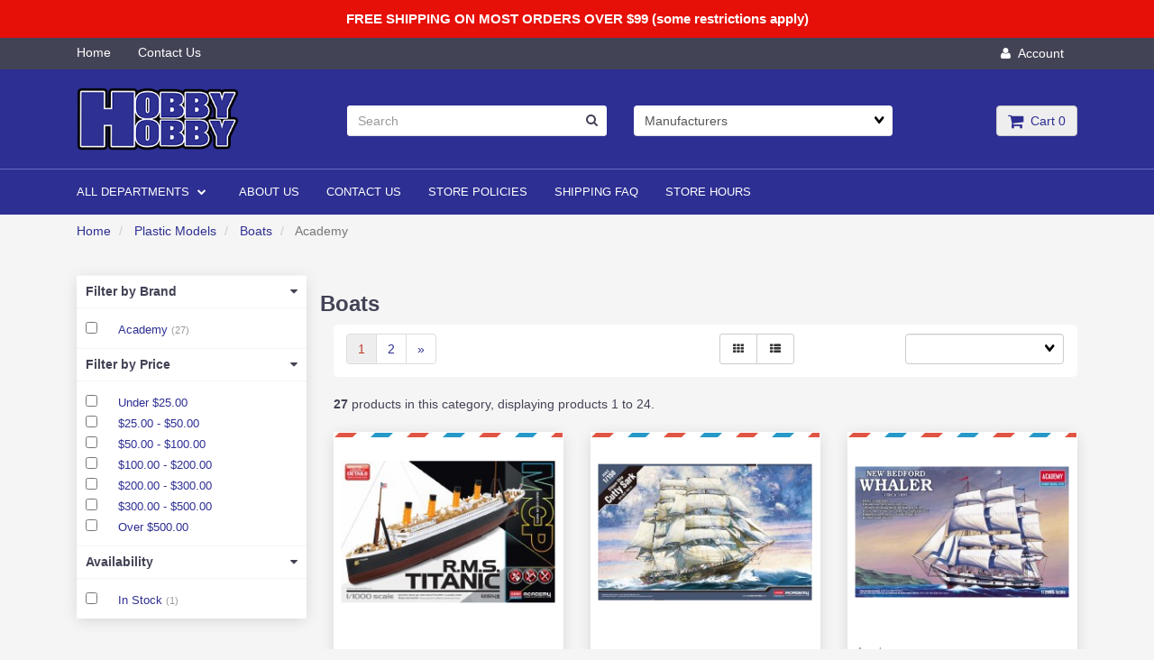

--- FILE ---
content_type: text/html; charset=UTF-8
request_url: https://hobbyhobby.com/category/53/253/boats/?subcategory=Academy
body_size: 53143
content:
<!doctype html>
<html>
<head>
    <link rel="next" href="https://hobbyhobby.com/category/53/253/boats/?subcategory=Academy&page=2"/>
  <link rel="canonical" href="https://hobbyhobby.com/category/53/253/boats/"/> <meta property="og:url" content="https://hobbyhobby.com/category/53/253/boats/"/>
 <meta charset="utf-8"> <meta http-equiv="X-UA-Compatible" content="IE=edge"> <meta name="viewport" content="width=device-width, initial-scale=1.0, maximum-scale=1.0, user-scalable=0" /> <title>Plastic Models : Boats : Academy - Hobby Hobby</title> <link rel="preconnect" href="https://cdn.powered-by-nitrosell.com"><link rel="dns-prefetch" href="https://cdn.powered-by-nitrosell.com"><meta name="google-site-verification" content="9DL8y_XSI04DdAT-zIGwapvx54Fs-X2XKOBlVJLR_sk" />
<script>window.tsBaseUrl='https://hobbyhobby.com/store/search.asp?keyword=%2A&_fps=Academy&_c=253&subcat=Academy'</script>    <link rel="stylesheet" type="text/css" href="https://cdn.powered-by-nitrosell.com/assets/alpha/assets/stylesheets/bootstrap-3.3.5.min.css"/>
    <link rel="stylesheet" type="text/css" href="https://cdn.powered-by-nitrosell.com/assets/alpha/assets/stylesheets/font-awesome-4.6.3.min.css"/>
        <link rel="stylesheet" type="text/css" href="https://cdn.powered-by-nitrosell.com/assets/alpha/assets/stylesheets/systemv2.css?15c91bcda1764766987" />
    <link rel="stylesheet" type="text/css" href="https://cdn.powered-by-nitrosell.com/public_html/9/2065/themes/stylesheet.css?15c91bcda1764766987" />
    <style>@media(min-width:768px) { nav.navbar.affix { position:relative; } }</style><link href="https://hobbyhobby.com/store/go/feed-whatsnew/" rel="alternate" type="application/rss+xml" title="New Products" />
<link href="https://hobbyhobby.com/store/go/feed-promotion/" rel="alternate" type="application/rss+xml" title="Featured Items" />
<script src="https://cdn.powered-by-nitrosell.com/assets/alpha/assets/js/systemv2.js?15c91bcda1764766987"></script>
<script src="https://cdn.powered-by-nitrosell.com/assets/alpha/assets/js/productv2.js?15c91bcda1764766987"></script>
<script src="https://cdn.powered-by-nitrosell.com/assets/alpha/assets/js/productlistv2.js?15c91bcda1764766987"></script>
<script src="https://cdn.powered-by-nitrosell.com/assets/alpha/assets/js/typesensefilteredsearch.js?15c91bcda1764766987"></script>
<script> var  template = "defaultv2"</script>
 <!-- Google Tag Manager START -->
<script>
                  if (typeof dataLayer == 'undefined')
                    var dataLayer = [];

                  function gtag(){dataLayer.push(arguments);};

                  
                </script><script>
(function(w,d,s,l,i){w[l]=w[l]||[];w[l].push({'gtm.start':
                    new Date().getTime(),event:'gtm.js'});var f=d.getElementsByTagName(s)[0],
                    j=d.createElement(s),dl=l!='dataLayer'?'&l='+l:'';j.async=true;j.src=
                    'https://www.googletagmanager.com/gtm.js?id='+i+dl;f.parentNode.insertBefore(j,f);
                    })(window,document,'script','dataLayer','GTM-TH2ZKLD');
</script><script>
var sCurrency = 'CAD';
</script><script>
function getQuantityForGTM() {
                    let nQuantity  = nsc('#quantity').val();
                    let nParsedQty = parseInt(nQuantity) || 1; 
                    return nParsedQty;
                  }
</script>
 <!-- Google Tag Manager END -->
<!-- GA4 HEADER START -->
<script async src="https://www.googletagmanager.com/gtag/js?id=G-1EKCZWQMQC"></script>
                <script>
                  window.dataLayer = window.dataLayer || [];
                  function gtag(){dataLayer.push(arguments);};
                  
                  
                  nsc(document).ready(function() {
                    gtag('js', new Date());
                    gtag('config', 'G-1EKCZWQMQC', {"currency":"CAD","debug_mode":true});
                    gtag('event', 'screen_view', {"send_to":"G-1EKCZWQMQC","screen_name":"Plastic Models : Boats : Academy"});
                  });
                  </script>

 <!-- GA4 HEADER END -->
 <script>
  nsc(document).ready(function() {
  setCarouselTriggers();});
  setCarouselTriggers = function() {nsc('.product-carousel-specialoffer').owlCarousel({"title":"Special Offers","sSortField":"RAND()","nMaxCarouselLength":40});
nsc('.product-carousel-promotion').owlCarousel({"title":"SPECIALS","autoPlay":true,"scrollPerPage":true,"nMaxCarouselLength":20,"sSortField":"RAND()","navigationText":["i classfa fa-chevron-lefti","i classfa fa-chevron-righti"],"stopOnHover":true});
nsc('.product-carousel-newproduct').owlCarousel({"title":"New Products","autoPlay":true,"scrollPerPage":true,"nMaxCarouselLength":40,"sSortField":"RAND()","stopOnHover":true,"navigationText":["",""]});
nsc('.product-carousel-itemrelatedbytheme').owlCarousel({"title":"Related Items"});
nsc('.product-carousel-recentlyvieweditems').owlCarousel({"title":"Recently Viewed Items"});
nsc('.product-carousel-homepageslider').owlCarousel({"title":"Home Page Slider","singleItem":true,"navigation":true,"navigationText":["i class","i class"],"autoPlay":true,"stopOnHover":true,"autoPlaySpeed":2900});
nsc('.product-carousel-Christmas').owlCarousel({"singleItem":true,"navigation":true,"autoPlay":5000});
};nsc(document).on('matrixupdated', function(){  setCarouselTriggers();});</script>
 <script> nsc(document).ready(function() { nsc("nav#menu").mmenu({ "navbars": [ { "position": "top", "content": [ '<form id="search_form" name="search_form" action="/store/search.asp" method="post"><input type="search" size="28" name="keyword" placeholder="Search" class="form-control" id="mobileSearch"></form>' ] } ] }); }); </script>
<style> p.prodlist-availability { font-weight: 400; font-style: italic; opacity: .6; display:inline-block; } #confirmemailrow { margin-left:0px!important; width:100%!important; } label#label_shipping_ship_to_billing, input#shipping_ship_to_billing, h4#shipto-heading { display: none;
} </style> <meta name="google-site-verification" content="IZWqZiI8NTeAErXsOgsKSMvjrqzKQTggsf_3uFx1Ebc" />
 <!-- JSON-LD markup generated by Google Structured Data Markup Helper. -->
<meta name="google-site-verification" content="9DL8y_XSI04DdAT-zIGwapvx54Fs-X2XKOBlVJLR_sk" />
</head>
<body>
<!-- Google Tag Manager (noscript) -->
    <noscript><iframe src="https://www.googletagmanager.com/ns.html?id=GTM-TH2ZKLD"
    height="0" width="0" style="display:none;visibility:hidden"></iframe></noscript>
    <!-- End Google Tag Manager (noscript) -->
 <div class="bar -txt-c" id="special-bar">FREE SHIPPING ON MOST ORDERS OVER $99 (some restrictions apply)</div>
<style>
#special-bar { background: #e61009; color: #FFFFFF; padding: 10px; text-align: center; font-weight: bold; font-size: 1.1em;
}
</style> <a name="top"></a>
<div class="wholepage page-category"> <!-- Signed In -->

<!-- end Signed In -->

<!-- Sign In -->

<!-- Modal -->
<div class="modal fade" id="login-or-register" tabindex="-1" role="dialog" aria-labelledby="myModalLabel"> <div class="modal-dialog modal-lg" role="document"> <div class="modal-content"> <div class="modal-header"> <button type="button" class="close" data-dismiss="modal" aria-label="Close"><span aria-hidden="true">&times;</span></button> <h4 class="modal-title" id="myModalLabel">Sign In</h4> </div><!--modal-header--> <div class="modal-body"> <div class="container-fluid"> <div class="col-sm-6"> <form action="https://hobbyhobby.com/store/go/login/" method="post" name="frmLogin" id="frmLogin"> <div class="row"> <label class="col-sm-3 col-xs-4">E-mail:</label> <div class="col-sm-9 col-xs-8"> <div class="form-group"> <input class="form-control" type="text" size="5" maxlength="50" name="account" id="eleaccount" value="" onkeypress="submitOnEnter('frmLogin', event)" /> </div><!--form-group--> </div><!--col-sm-9 col-xs-8--> <label class="col-sm-3 col-xs-4">Password:</label> <div class="col-sm-9 col-xs-8"> <div class="form-group"> <input class="form-control" type="password" name="password" id="elepassword" size="5" maxlength="30" value="" onkeypress="submitOnEnter('frmLogin', event)" autocomplete="off" /> </div><!--form-group--> </div><!--col-sm-9 col-xs-8--> </div><!--row--> <div class="row"> <div class="col-sm-9 col-sm-offset-3 col-xs-12"> <a href="javascript:document.forms.frmLogin.submit();" class="btn btn-primary col-xs-12" id="login-button">Sign In</a> </div><!--col-sm-9 col-sm-offset-3 col-xs-12--> </div><!--row--> <div class="top-buffer text-right col-sm-offset-3"> <a href="/store/member.asp?action=forgotpassword">forgot your password?</a> </div> <div class="row top-buffer">  </div><!--top-buffer--> </form> </div><!--col-sm-6--> <div class="col-sm-5 col-sm-offset-1"> <hr class="hidden-sm hidden-md hidden-lg"> <h3>New Customer?</h3> <p>Creating a new account is quick and easy.</p> <a href="/store/member.asp?action=register" class="btn btn-default col-xs-12" id="register-button">Create Account</a> <br><br> </div><!--col-sm-5 col-sm-offset-1--> </div><!--container-fluid--> </div><!--modal-body--> </div><!--modal-content--> </div><!--modal-dialog-->
</div><!--login-or-register--> <!--END:LOGIN PANEL-->

 <div class="topbar hidden-xs"> <div class="container"> <div class="col-sm-8 hidden-xs"> <div class="tablinks row">  <ul id="Header_menu" class="nscMenu nscMenuContainerLevel-1 Header_menu level_1 Horizontal_Menu">  <li class="nscMenuItemLevel-1 PAGE_TYPE_HOME_1 ">  <a href="/store/"> <span class="menuItemLabel">Home</span>  </a>   </li>  <li class="nscMenuItemLevel-1 PAGE_TYPE_CONTACTUS_5 ">  <a href="/store/go/contact-us/"> <span class="menuItemLabel">Contact Us</span>  </a>   </li>  </ul>  </div><!--tablinks-->  </div><!--col-sm-8 hidden-xs--> <div class="col-sm-4">  <button type="button" class="btn btn-default btn-sm pull-right" data-toggle="modal" data-target="#login-or-register"><i class="fa fa-user"></i>&nbsp; Account</button>  </div><!--col-sm-4--> </div><!--container-->
</div><!--topbar hidden-xs--> <div class="header"> <div class="container"> <div class="brand col-md-3"> <a href="https://hobbyhobby.com/" style="background:url(https://cdn.powered-by-nitrosell.com/store_images/9/2065/hh_logo_medium2.png)"></a> </div><!--brand col-sm-4--> <div class="col-md-7 hidden-sm"> <!--START FIND-->
<div class="col-sm-6 form-inline hidden-xs findPanel"> <form name="quick_find" id="quick-find" method="post" action="/store/search.asp"> <input type="hidden" id="stripasteriskinkeywords" value="0" />  <input type="text" class="form-control typeahead" placeholder="Search" autofocus> <input type="button" id="quick_find_submit" value="Go" class="btn btn-default" />    <label class="text-small" for="eleonlythiscategory">  <input type="hidden" name="subcat" id="eleonlythissubcategory" value="Academy" data-subcat="Academy" />  <input type="checkbox" name="category" id="eleonlythiscategory" value="253" data-catid="253" class="form-control radio" /> only in this category </label>   </form>
</div><!--findPanel-->
<!--END FIND-->  <script type="text/javascript"> function themeChanged() { document.location.href = nsc('#theme_dropdown').val(); } function brandChanged() { document.location.href = nsc('#field_product_brand').val(); } function submitSearchForm() { document.getElementById('search_form').submit(); } </script> <form name="search_form" id="search_form" method="post" action="/ak-interactive-fine-primer-grey-spray-usa-200ml/aki1041/451150/">   <div id="brands" class="col-sm-6 shop-by-brand hidden-xs "> <select name="field_product_brand" class="select form-control" id="field_product_brand" onchange="brandChanged()">
<option value="">Manufacturers</option><option  value="/brand/175-rc/">175 RC</option>
<option  value="/brand/1up-racing/">1UP Racing</option>
<option  value="/brand/24k-rc-technology/">24K Rc Technology</option>
<option  value="/brand/abusemark/">AbuseMark</option>
<option  value="/brand/academy/">Academy</option>
<option  value="/brand/acer-racing/">Acer Racing</option>
<option  value="/brand/aeroxcraft/">AeroXcraft</option>
<option  value="/brand/air-lines-models/">Air Lines Models</option>
<option  value="/brand/ak-interactive/">AK Interactive</option>
<option  value="/brand/aka/">AKA</option>
<option  value="/brand/aka-products/">AKA Products</option>
<option  value="/brand/align/">Align</option>
<option  value="/brand/americamn-muscle/">Americamn Muscle</option>
<option  value="/brand/amt/">AMT</option>
<option  value="/brand/aoshima-models/">Aoshima Models</option>
<option  value="/brand/apc/">APC</option>
<option  value="/brand/aquacraft/">Aquacraft</option>
<option  value="/brand/arrma/">Arrma</option>
<option  value="/brand/associated/">Associated</option>
<option  value="/brand/astro-flight/">Astro Flight</option>
<option  value="/brand/atlantis-models/">Atlantis Models</option>
<option  value="/brand/auto-world/">Auto World</option>
<option  value="/brand/av-usk/">AV USK</option>
<option  value="/brand/axial/">Axial</option>
<option  value="/brand/badjer/">Badjer</option>
<option  value="/brand/balsa-wood/">Balsa Wood</option>
<option  value="/brand/bandai/">Bandai</option>
<option  value="/brand/bat-safe/">Bat-Safe</option>
<option  value="/brand/bittydesign/">Bittydesign</option>
<option  value="/brand/blade/">Blade</option>
<option  value="/brand/bob-smith-industries/">Bob Smith Industries</option>
<option  value="/brand/calandra-racing-concepts/">Calandra Racing Concepts</option>
<option  value="/brand/carisma/">Carisma</option>
<option  value="/brand/castle-creations/">Castle Creations</option>
<option  value="/brand/ceccorp/">CecCorp</option>
<option  value="/brand/century/">Century</option>
<option  value="/brand/cobi-plastic-models/">Cobi Plastic Models</option>
<option  value="/brand/corally/">Corally</option>
<option  value="/brand/coverite/">Coverite</option>
<option  value="/brand/cross-rc/">Cross Rc</option>
<option  value="/brand/cyclone/">Cyclone</option>
<option  value="/brand/d-and-l/">D AND L</option>
<option  value="/brand/dalprop/">Dalprop</option>
<option  value="/brand/dare-design/">Dare Design</option>
<option  value="/brand/dark-mag/">Dark Mag</option>
<option  value="/brand/dave-brown-products/">Dave Brown Products</option>
<option  value="/brand/dboots/">dBoots</option>
<option  value="/brand/de-racing/">De Racing</option>
<option  value="/brand/deans/">Deans</option>
<option  value="/brand/deluxe-materials/">Deluxe Materials</option>
<option  value="/brand/dimention-engineering/">Dimention Engineering</option>
<option  value="/brand/dji-innovations/">DJI Innovations</option>
<option  value="/brand/dle-engines/">DLE Engines</option>
<option  value="/brand/double-e/">Double E</option>
<option  value="/brand/dragon/">Dragon</option>
<option  value="/brand/dragrace-concepts/">DragRace Concepts</option>
<option  value="/brand/dromida/">Dromida</option>
<option  value="/brand/ds-racing/">DS Racing</option>
<option  value="/brand/dspiae/">Dspiae</option>
<option  value="/brand/dubro/">Dubro</option>
<option  value="/brand/dumas/">Dumas</option>
<option  value="/brand/duratrax/">Duratrax</option>
<option  value="/brand/dynamite/">Dynamite</option>
<option  value="/brand/dysty-motors/">Dysty Motors</option>
<option  value="/brand/e-flite/">E-Flite</option>
<option  value="/brand/e-max/">E-Max</option>
<option  value="/brand/ecopower/">EcoPower</option>
<option  value="/brand/ecx/">ECX</option>
<option  value="/brand/electronic-model-systems/">Electronic Model Systems</option>
<option  value="/brand/ernst/">Ernst</option>
<option  value="/brand/estes/">Estes</option>
<option  value="/brand/evergreen-scale-models/">Evergreen Scale Models</option>
<option  value="/brand/evolution/">Evolution</option>
<option  value="/brand/excel/">Excel</option>
<option  value="/brand/exotek-racing/">Exotek Racing</option>
<option  value="/brand/fasteddie/">FastEddie</option>
<option  value="/brand/fat-shark/">Fat Shark</option>
<option  value="/brand/flight-power/">Flight Power</option>
<option  value="/brand/flysight/">Flysight</option>
<option  value="/brand/flysky/">Flysky</option>
<option  value="/brand/flytrex/">Flytrex</option>
<option  value="/brand/flyzone/">Flyzone</option>
<option  value="/brand/fms/">FMS</option>
<option  value="/brand/force-rc/">Force RC</option>
<option  value="/brand/fourmost/">Fourmost</option>
<option  value="/brand/fox/">Fox</option>
<option  value="/brand/fuji-batteries/">Fuji Batteries</option>
<option  value="/brand/fujimi/">Fujimi</option>
<option  value="/brand/furitec/">Furitec</option>
<option  value="/brand/furitek/">Furitek</option>
<option  value="/brand/futaba/">Futaba</option>
<option  value="/brand/gens-ace/">Gens Ace</option>
<option  value="/brand/gmade/">Gmade</option>
<option  value="/brand/gms-engines/">GMS Engines</option>
<option  value="/brand/gopro/">GoPro</option>
<option  value="/brand/graupner/">Graupner</option>
<option  value="/brand/gravity-rc/">Gravity Rc</option>
<option  value="/brand/great-planes/">Great Planes</option>
<option  value="/brand/gt-power/">GT Power</option>
<option  value="/brand/guillows/">Guillows</option>
<option  value="/brand/gws/">GWS</option>
<option  value="/brand/hacker/">Hacker</option>
<option  value="/brand/hangar/">Hangar</option>
<option  value="/brand/hasegawa/">Hasegawa</option>
<option  value="/brand/hawk-models/">Hawk Models</option>
<option  value="/brand/heli-max/">Heli Max</option>
<option  value="/brand/heller/">Heller</option>
<option  value="/brand/heng-long/">Heng Long</option>
<option  value="/brand/hi-performance-products/">Hi-Performance Products</option>
<option  value="/brand/higley/">Higley</option>
<option  value="/brand/hitec/">Hitec</option>
<option  value="/brand/hobbico/">Hobbico</option>
<option  value="/brand/hobby-boss/">Hobby Boss</option>
<option  value="/brand/hobby-details/">Hobby Details</option>
<option  value="/brand/hobby-essentials/">Hobby Essentials</option>
<option  value="/brand/hobby-hobby-products/">Hobby Hobby Products</option>
<option  value="/brand/hobby-wing/">Hobby Wing</option>
<option  value="/brand/hobbyzone/">Hobbyzone</option>
<option  value="/brand/horizon-hobby-service/">Horizon Hobby Service</option>
<option  value="/brand/hot-bodies/">Hot Bodies</option>
<option  value="/brand/hot-racing/">Hot Racing</option>
<option  value="/brand/house-of-balsa/">House of Balsa</option>
<option  value="/brand/hpi/">HPI</option>
<option  value="/brand/hubsan/">Hubsan</option>
<option  value="/brand/huina/">Huina</option>
<option  value="/brand/imex/">Imex</option>
<option  value="/brand/immersion-rc/">Immersion Rc</option>
<option  value="/brand/integy/">Integy</option>
<option  value="/brand/invisible-speed/">Invisible Speed</option>
<option  value="/brand/isdt/">iSDT</option>
<option  value="/brand/italeri/">Italeri</option>
<option  value="/brand/iwata/">Iwata</option>
<option  value="/brand/jt-bearing-co/">J&amp;T Bearing Co.</option>
<option  value="/brand/j-concepts/">J-Concepts</option>
<option  value="/brand/jaco-racing-products/">Jaco Racing Products</option>
<option  value="/brand/jb-weld/">JB Weld</option>
<option  value="/brand/jetco-tires/">Jetco Tires</option>
<option  value="/brand/johns-bsr-racing/">John's BSR Racing</option>
<option  value="/brand/jr-sport/">JR Sport</option>
<option  value="/brand/jr/">JR.</option>
<option  value="/brand/ks-heli/">K&amp;S Heli</option>
<option  value="/brand/ks-precision-metals/">K&amp;S Precision Metals</option>
<option  value="/brand/kimbrough/">Kimbrough</option>
<option  value="/brand/kinetics/">Kinetics</option>
<option  value="/brand/king-turbines-international/">King Turbines International</option>
<option  value="/brand/kyosho/">Kyosho</option>
<option  value="/brand/lab/">LAB</option>
<option  value="/brand/latina/">Latina</option>
<option  value="/brand/learn-to-solder-kits/">Learn To Solder Kits</option>
<option  value="/brand/lindberg/">Lindberg</option>
<option  value="/brand/louise-rc/">Louise Rc</option>
<option  value="/brand/lrp/">LRP</option>
<option  value="/brand/lrp-racing/">LRP Racing</option>
<option  value="/brand/lumeniere/">Lumeniere</option>
<option  value="/brand/lunsford-racing/">Lunsford Racing</option>
<option  value="/brand/maclan-racing/">Maclan Racing</option>
<option  value="/brand/major-decals/">Major Decals</option>
<option  value="/brand/master-airscrew/">Master Airscrew</option>
<option  value="/brand/matrix-tires/">Matrix Tires</option>
<option  value="/brand/maverick/">Maverick</option>
<option  value="/brand/maytech/">Maytech</option>
<option  value="/brand/micro-heli/">Micro Heli</option>
<option  value="/brand/micro-scale-industries/">Micro Scale Industries</option>
<option  value="/brand/midwest/">Midwest</option>
<option  value="/brand/mind-2-market/">Mind 2 Market</option>
<option  value="/brand/mini-hobby-model/">Mini Hobby Model</option>
<option  value="/brand/miniatronics-corp/">Miniatronics Corp</option>
<option  value="/brand/minicraft/">Minicraft</option>
<option  value="/brand/mionicraft/">Mionicraft</option>
<option  value="/brand/mip/">MIP</option>
<option  value="/brand/mitrebond/">MitreBond</option>
<option  value="/brand/mobious/">Mobious</option>
<option  value="/brand/model-airplane-news/">Model Airplane News</option>
<option  value="/brand/modelcraft/">Modelcraft</option>
<option  value="/brand/moebius/">Moebius</option>
<option  value="/brand/monogram/">Monogram</option>
<option  value="/brand/morgan-fuel/">Morgan Fuel</option>
<option  value="/brand/mpc/">MPC</option>
<option  value="/brand/mr-hobby/">Mr. Hobby</option>
<option  value="/brand/mst/">MST</option>
<option  value="/brand/mugen/">Mugen</option>
<option  value="/brand/multiplex/">Multiplex</option>
<option  value="/brand/multirotor-aircraft/">Multirotor Aircraft</option>
<option  value="/brand/mxs/">MXS</option>
<option  value="/brand/mylaps/">Mylaps</option>
<option  value="/brand/mytrickrc/">MyTrickRc</option>
<option  value="/brand/nexx-racing/">NEXX Racing</option>
<option  value="/brand/nhp/">NHP</option>
<option  value="/brand/nova-engines/">Nova Engines</option>
<option  value="/brand/novak/">Novak</option>
<option  value="/brand/ofna-racing/">Ofna Racing</option>
<option  value="/brand/ohio-superstar/">Ohio Superstar</option>
<option  value="/brand/on-point/">On Point</option>
<option  value="/brand/onisiki/">Onisiki</option>
<option  value="/brand/onyx/">Onyx</option>
<option  value="/brand/os-max/">OS Max</option>
<option  value="/brand/paasche/">Paasche</option>
<option  value="/brand/pacer/">Pacer</option>
<option  value="/brand/pacific-coast-models/">Pacific Coast Models</option>
<option  value="/brand/pactra/">Pactra</option>
<option  value="/brand/pale-blue-earth/">Pale Blue Earth</option>
<option  value="/brand/parkzone/">Parkzone</option>
<option  value="/brand/parma/">Parma</option>
<option  value="/brand/peak-racing/">Peak Racing</option>
<option  value="/brand/pit-bull-rc/">Pit Bull Rc</option>
<option  value="/brand/pit-road-skywave/">Pit-Road SkyWave</option>
<option  value="/brand/planet-models/">Planet Models</option>
<option  value="/brand/plastruct/">Plastruct</option>
<option  value="/brand/playsteam/">PlaySTEAM</option>
<option  value="/brand/plywood/">Plywood</option>
<option  value="/brand/polar-lights/">Polar Lights</option>
<option  value="/brand/position-1-rc/">Position 1 RC</option>
<option  value="/brand/power-hd/">Power HD</option>
<option  value="/brand/power-hobby/">Power Hobby</option>
<option  value="/brand/pro-boat/">Pro Boat</option>
<option  value="/brand/pro-line-racing/">Pro-Line Racing</option>
<option  value="/brand/pro-resin-models/">Pro Resin Models</option>
<option  value="/brand/pro-tec-rc/">Pro Tec Rc</option>
<option  value="/brand/pro-motion/">Pro-Motion</option>
<option  value="/brand/proline-racing/">Proline Racing</option>
<option  value="/brand/promo/">Promo</option>
<option  value="/brand/protek-rc/">ProTek Rc</option>
<option  value="/brand/protoform/">Protoform</option>
<option  value="/brand/racers-edge/">Racers Edge</option>
<option  value="/brand/rage-rc/">Rage Rc</option>
<option  value="/brand/ram/">Ram</option>
<option  value="/brand/rc-fun/">Rc Fun</option>
<option  value="/brand/rc-pro/">Rc Pro</option>
<option  value="/brand/rc-screwz/">Rc Screwz</option>
<option  value="/brand/rc97pro/">Rc-Pro</option>
<option  value="/brand/rc4wd/">RC4WD</option>
<option  value="/brand/real-flight/">Real Flight</option>
<option  value="/brand/redcat-racing/">Redcat Racing</option>
<option  value="/brand/reefs-rc/">Reefs Rc</option>
<option  value="/brand/revel/">Revel</option>
<option  value="/brand/revell/">Revell</option>
<option  value="/brand/revell-germany/">Revell Germany</option>
<option  value="/brand/revolution/">Revolution</option>
<option  value="/brand/rise/">Rise</option>
<option  value="/brand/rj-speed/">RJ Speed</option>
<option  value="/brand/roapex-rc/">Roapex Rc</option>
<option  value="/brand/robart/">Robart</option>
<option  value="/brand/robinson-racing/">Robinson Racing</option>
<option  value="/brand/robo-time/">Robo Time</option>
<option  value="/brand/roden/">Roden</option>
<option  value="/brand/rpm/">RPM</option>
<option  value="/brand/runcam/">RunCam</option>
<option  value="/brand/runtime-games/">Runtime Games</option>
<option  value="/brand/saito/">Saito</option>
<option  value="/brand/salvinos-jr-models/">Salvinos JR Models</option>
<option  value="/brand/samix/">Samix</option>
<option  value="/brand/savox/">Savox</option>
<option  value="/brand/savox-servos/">Savox Servos</option>
<option  value="/brand/scale-reflex/">Scale Reflex</option>
<option  value="/brand/schelle-racing/">Schelle Racing</option>
<option  value="/brand/serpent/">Serpent</option>
<option  value="/brand/sideways-rc/">Sideways Rc</option>
<option  value="/brand/sig/">Sig</option>
<option  value="/brand/sky-dog-kites/">Sky Dog Kites</option>
<option  value="/brand/sky-rc/">Sky Rc</option>
<option  value="/brand/slimline/">Slimline</option>
<option  value="/brand/smart-fly/">Smart Fly</option>
<option  value="/brand/smer-models/">Smer Models</option>
<option  value="/brand/spaz-stix/">Spaz Stix</option>
<option  value="/brand/special-hobby/">Special Hobby</option>
<option  value="/brand/spektrum/">Spektrum</option>
<option  value="/brand/spironet/">Spironet</option>
<option  value="/brand/sportwerks/">Sportwerks</option>
<option  value="/brand/ssd-rc/">SSD Rc</option>
<option  value="/brand/st-racing-concepts/">ST Racing Concepts</option>
<option  value="/brand/staufenbiel/">Staufenbiel</option>
<option  value="/brand/sterling-models/">Sterling Models</option>
<option  value="/brand/sullivan/">Sullivan</option>
<option  value="/brand/super-tigre/">Super Tigre</option>
<option  value="/brand/sxt-racing/">SXT Racing</option>
<option  value="/brand/tactic/">Tactic</option>
<option  value="/brand/taigen-tanks/">Taigen Tanks</option>
<option  value="/brand/tamiya/">Tamiya</option>
<option  value="/brand/tarot/">Tarot</option>
<option  value="/brand/tattu-lipo/">Tattu Lipo</option>
<option  value="/brand/team-durango/">Team Durango</option>
<option  value="/brand/team-knk/">Team KNK</option>
<option  value="/brand/team-losi/">Team Losi</option>
<option  value="/brand/team-losi-racing/">Team Losi Racing</option>
<option  value="/brand/tekin/">Tekin</option>
<option  value="/brand/tekno-rc/">Tekno Rc</option>
<option  value="/brand/tem-losi-racing/">Tem Losi Racing</option>
<option  value="/brand/tern-aero-co/">Tern Aero Co.</option>
<option  value="/brand/tern-aero-company/">Tern Aero Company</option>
<option  value="/brand/testers/">Testers</option>
<option  value="/brand/ths-racing/">THS Racing</option>
<option  value="/brand/thunder-power/">Thunder Power</option>
<option  value="/brand/thunder-tiger/">Thunder Tiger</option>
<option  value="/brand/top-flite/">Top Flite</option>
<option  value="/brand/topline/">Topline</option>
<option  value="/brand/tq-wire/">TQ Wire</option>
<option  value="/brand/trakpower/">TrakPower</option>
<option  value="/brand/traxxas/">Traxxas</option>
<option  value="/brand/treal-hobby/">Treal Hobby</option>
<option  value="/brand/trexler/">Trexler</option>
<option  value="/brand/trinity/">Trinity</option>
<option  value="/brand/tru-turn/">Tru Turn</option>
<option  value="/brand/truerc/">TrueRC</option>
<option  value="/brand/trumpeter/">Trumpeter</option>
<option  value="/brand/tuning-haus/">Tuning Haus</option>
<option  value="/brand/ugears/">UGears</option>
<option  value="/brand/ultra-power/">Ultra Power</option>
<option  value="/brand/upgrade-rc/">UpGrade Rc</option>
<option  value="/brand/vanquish/">Vanquish</option>
<option  value="/brand/vaterra/">Vaterra</option>
<option  value="/brand/venom/">Venom</option>
<option  value="/brand/video-aerial-systems/">Video Aerial Systems</option>
<option  value="/brand/volantex-rc/">Volantex Rc</option>
<option  value="/brand/voyager-quad/">Voyager Quad</option>
<option  value="/brand/weatherflow/">WeatherFlow</option>
<option  value="/brand/wild-berry-productions/">Wild Berry Productions</option>
<option  value="/brand/williams-brothers/">Williams Brothers</option>
<option  value="/brand/wing-tote/">Wing Tote</option>
<option  value="/brand/woodland-scenics/">Woodland Scenics</option>
<option  value="/brand/wpl/">WPL</option>
<option  value="/brand/xtreme-racing/">Xtreme Racing</option>
<option  value="/brand/xxx-main-racing/">XXX Main Racing</option>
<option  value="/brand/yea-racing/">Yea Racing</option>
<option  value="/brand/yeah-racing/">Yeah Racing</option>
<option  value="/brand/yokomo/">Yokomo</option>
<option  value="/brand/yuneec/">Yuneec</option>
<option  value="/brand/zenoha/">Zenoha</option>
</select>
 </div>   </form>  </div><!--col-sm-6 hidden-xs--> <div class="col-md-2 hidden-sm hidden-xs" id="cartButton"> <div id='nsc_cart_container'> <!--START:CART--> <ul> <li class="dropdown"> <a href="#" class="dropdown-toggle btn btn-primary" data-toggle="dropdown" role="button" aria-expanded="false"> <i class="fa fa-shopping-cart fa-lg"></i>&nbsp; Cart 0 </a> <ul class="dropdown-menu dropdown-cart" role="menu">  <div class = "text-center cartEmptyBasket">Your basket is empty.</div> <!--endIfThereAre basketitems--> </ul><!--dropdown-menu--> </li><!--dropdown--> </ul> </div> </div><!--cartButton--> </div><!--container-->
</div><!--header--> <script>
<!--
var arrSelectedNavAttr = {"department":{"type":"department", "id":"53"},"category":{"type":"category", "id":"253"},"subcategory":{"type":"subcategory", "id":"Academy"}};
-->
</script>
 <nav class="navbar navbar-static-top navbar-inverse" data-spy="affix" data-offset-top="240"> <div class="container"> <div class="navbar-header"> <a href="#menu" class="btn btn-primary hidden-md hidden-lg pull-right mobileMenuLink"><i class="fa fa-bars"></i>&nbsp; Menu</a>  <button type="button" class="btn btn-primary hidden-md hidden-lg signIn" data-toggle="modal" data-target="#login-or-register"><i class="fa fa-user"></i>&nbsp;Sign In</button>  <span class="hidden-md hidden-lg cartMobile pull-left"> <div id='nsc_cart_container'> <!--START:CART--> <ul> <li class="dropdown"> <a href="#" class="dropdown-toggle btn btn-primary" data-toggle="dropdown" role="button" aria-expanded="false"> <i class="fa fa-shopping-cart fa-lg"></i>&nbsp; Cart 0 </a> <ul class="dropdown-menu dropdown-cart" role="menu">  <div class = "text-center cartEmptyBasket">Your basket is empty.</div> <!--endIfThereAre basketitems--> </ul><!--dropdown-menu--> </li><!--dropdown--> </ul> </div> </span> <nav id="menu" class="hidden-md hidden-md hidden-lg">  <ul id="Mobile_Navigation" class="nscMenu nscMenuContainerLevel-1 Mobile_Navigation level_1 Vertical_Nav_Menu">  <li class="nscMenuItemLevel-1 NONLINKTITLE">  <span> <span class="menuItemLabel">Manufacturers</span>  </span>   <ul class="nscMenuContainerLevel-2 level_2">   <li class="nscMenuItemLevel-2 BRANDS_175_RC">  <a href="/brand/175-rc/"> <span class="nscMenuItemLabel">175 RC</span>  </a>   </li>    <li class="nscMenuItemLevel-2 BRANDS_1UP_Racing">  <a href="/brand/1up-racing/"> <span class="nscMenuItemLabel">1UP Racing</span>  </a>   </li>    <li class="nscMenuItemLevel-2 BRANDS_24K_Rc_Technology">  <a href="/brand/24k-rc-technology/"> <span class="nscMenuItemLabel">24K Rc Technology</span>  </a>   </li>    <li class="nscMenuItemLevel-2 BRANDS_AKA">  <a href="/brand/aka/"> <span class="nscMenuItemLabel">AKA</span>  </a>   </li>    <li class="nscMenuItemLevel-2 BRANDS_AKA_Products">  <a href="/brand/aka-products/"> <span class="nscMenuItemLabel">AKA Products</span>  </a>   </li>    <li class="nscMenuItemLevel-2 BRANDS_AK_Interactive">  <a href="/brand/ak-interactive/"> <span class="nscMenuItemLabel">AK Interactive</span>  </a>   </li>    <li class="nscMenuItemLevel-2 BRANDS_AMT">  <a href="/brand/amt/"> <span class="nscMenuItemLabel">AMT</span>  </a>   </li>    <li class="nscMenuItemLevel-2 BRANDS_APC">  <a href="/brand/apc/"> <span class="nscMenuItemLabel">APC</span>  </a>   </li>    <li class="nscMenuItemLevel-2 BRANDS_AV_USK">  <a href="/brand/av-usk/"> <span class="nscMenuItemLabel">AV USK</span>  </a>   </li>    <li class="nscMenuItemLevel-2 BRANDS_AbuseMark">  <a href="/brand/abusemark/"> <span class="nscMenuItemLabel">AbuseMark</span>  </a>   </li>    <li class="nscMenuItemLevel-2 BRANDS_Academy">  <a href="/brand/academy/"> <span class="nscMenuItemLabel">Academy</span>  </a>   </li>    <li class="nscMenuItemLevel-2 BRANDS_Acer_Racing">  <a href="/brand/acer-racing/"> <span class="nscMenuItemLabel">Acer Racing</span>  </a>   </li>    <li class="nscMenuItemLevel-2 BRANDS_AeroXcraft">  <a href="/brand/aeroxcraft/"> <span class="nscMenuItemLabel">AeroXcraft</span>  </a>   </li>    <li class="nscMenuItemLevel-2 BRANDS_Air_Lines_Models">  <a href="/brand/air-lines-models/"> <span class="nscMenuItemLabel">Air Lines Models</span>  </a>   </li>    <li class="nscMenuItemLevel-2 BRANDS_Align">  <a href="/brand/align/"> <span class="nscMenuItemLabel">Align</span>  </a>   </li>    <li class="nscMenuItemLevel-2 BRANDS_Aoshima_Models">  <a href="/brand/aoshima-models/"> <span class="nscMenuItemLabel">Aoshima Models</span>  </a>   </li>    <li class="nscMenuItemLevel-2 BRANDS_Aquacraft">  <a href="/brand/aquacraft/"> <span class="nscMenuItemLabel">Aquacraft</span>  </a>   </li>    <li class="nscMenuItemLevel-2 BRANDS_Arrma">  <a href="/brand/arrma/"> <span class="nscMenuItemLabel">Arrma</span>  </a>   </li>    <li class="nscMenuItemLevel-2 BRANDS_Associated">  <a href="/brand/associated/"> <span class="nscMenuItemLabel">Associated</span>  </a>   </li>    <li class="nscMenuItemLevel-2 BRANDS_Astro_Flight">  <a href="/brand/astro-flight/"> <span class="nscMenuItemLabel">Astro Flight</span>  </a>   </li>    <li class="nscMenuItemLevel-2 BRANDS_Atlantis_Models">  <a href="/brand/atlantis-models/"> <span class="nscMenuItemLabel">Atlantis Models</span>  </a>   </li>    <li class="nscMenuItemLevel-2 BRANDS_Auto_World">  <a href="/brand/auto-world/"> <span class="nscMenuItemLabel">Auto World</span>  </a>   </li>    <li class="nscMenuItemLevel-2 BRANDS_Axial">  <a href="/brand/axial/"> <span class="nscMenuItemLabel">Axial</span>  </a>   </li>    <li class="nscMenuItemLevel-2 BRANDS_Badjer">  <a href="/brand/badjer/"> <span class="nscMenuItemLabel">Badjer</span>  </a>   </li>    <li class="nscMenuItemLevel-2 BRANDS_Balsa_Wood">  <a href="/brand/balsa-wood/"> <span class="nscMenuItemLabel">Balsa Wood</span>  </a>   </li>    <li class="nscMenuItemLevel-2 BRANDS_Bandai">  <a href="/brand/bandai/"> <span class="nscMenuItemLabel">Bandai</span>  </a>   </li>    <li class="nscMenuItemLevel-2 BRANDS_Bat-Safe">  <a href="/brand/bat-safe/"> <span class="nscMenuItemLabel">Bat-Safe</span>  </a>   </li>    <li class="nscMenuItemLevel-2 BRANDS_Bittydesign">  <a href="/brand/bittydesign/"> <span class="nscMenuItemLabel">Bittydesign</span>  </a>   </li>    <li class="nscMenuItemLevel-2 BRANDS_Blade">  <a href="/brand/blade/"> <span class="nscMenuItemLabel">Blade</span>  </a>   </li>    <li class="nscMenuItemLevel-2 BRANDS_Bob_Smith_Industries">  <a href="/brand/bob-smith-industries/"> <span class="nscMenuItemLabel">Bob Smith Industries</span>  </a>   </li>    <li class="nscMenuItemLevel-2 BRANDS_Calandra_Racing_Concepts">  <a href="/brand/calandra-racing-concepts/"> <span class="nscMenuItemLabel">Calandra Racing Concepts</span>  </a>   </li>    <li class="nscMenuItemLevel-2 BRANDS_Carisma">  <a href="/brand/carisma/"> <span class="nscMenuItemLabel">Carisma</span>  </a>   </li>    <li class="nscMenuItemLevel-2 BRANDS_Castle_Creations">  <a href="/brand/castle-creations/"> <span class="nscMenuItemLabel">Castle Creations</span>  </a>   </li>    <li class="nscMenuItemLevel-2 BRANDS_CecCorp">  <a href="/brand/ceccorp/"> <span class="nscMenuItemLabel">CecCorp</span>  </a>   </li>    <li class="nscMenuItemLevel-2 BRANDS_Century">  <a href="/brand/century/"> <span class="nscMenuItemLabel">Century</span>  </a>   </li>    <li class="nscMenuItemLevel-2 BRANDS_Cobi_Plastic_Models">  <a href="/brand/cobi-plastic-models/"> <span class="nscMenuItemLabel">Cobi Plastic Models</span>  </a>   </li>    <li class="nscMenuItemLevel-2 BRANDS_Corally">  <a href="/brand/corally/"> <span class="nscMenuItemLabel">Corally</span>  </a>   </li>    <li class="nscMenuItemLevel-2 BRANDS_Coverite">  <a href="/brand/coverite/"> <span class="nscMenuItemLabel">Coverite</span>  </a>   </li>    <li class="nscMenuItemLevel-2 BRANDS_Cross_Rc">  <a href="/brand/cross-rc/"> <span class="nscMenuItemLabel">Cross Rc</span>  </a>   </li>    <li class="nscMenuItemLevel-2 BRANDS_Cyclone">  <a href="/brand/cyclone/"> <span class="nscMenuItemLabel">Cyclone</span>  </a>   </li>    <li class="nscMenuItemLevel-2 BRANDS_DJI_Innovations">  <a href="/brand/dji-innovations/"> <span class="nscMenuItemLabel">DJI Innovations</span>  </a>   </li>    <li class="nscMenuItemLevel-2 BRANDS_DLE_Engines">  <a href="/brand/dle-engines/"> <span class="nscMenuItemLabel">DLE Engines</span>  </a>   </li>    <li class="nscMenuItemLevel-2 BRANDS_DS_Racing">  <a href="/brand/ds-racing/"> <span class="nscMenuItemLabel">DS Racing</span>  </a>   </li>    <li class="nscMenuItemLevel-2 BRANDS_D_AND_L">  <a href="/brand/d-and-l/"> <span class="nscMenuItemLabel">D AND L</span>  </a>   </li>    <li class="nscMenuItemLevel-2 BRANDS_Dalprop">  <a href="/brand/dalprop/"> <span class="nscMenuItemLabel">Dalprop</span>  </a>   </li>    <li class="nscMenuItemLevel-2 BRANDS_Dare_Design">  <a href="/brand/dare-design/"> <span class="nscMenuItemLabel">Dare Design</span>  </a>   </li>    <li class="nscMenuItemLevel-2 BRANDS_Dark_Mag">  <a href="/brand/dark-mag/"> <span class="nscMenuItemLabel">Dark Mag</span>  </a>   </li>    <li class="nscMenuItemLevel-2 BRANDS_Dave_Brown_Products">  <a href="/brand/dave-brown-products/"> <span class="nscMenuItemLabel">Dave Brown Products</span>  </a>   </li>    <li class="nscMenuItemLevel-2 BRANDS_De_Racing">  <a href="/brand/de-racing/"> <span class="nscMenuItemLabel">De Racing</span>  </a>   </li>    <li class="nscMenuItemLevel-2 BRANDS_Deans">  <a href="/brand/deans/"> <span class="nscMenuItemLabel">Deans</span>  </a>   </li>    <li class="nscMenuItemLevel-2 BRANDS_Deluxe_Materials">  <a href="/brand/deluxe-materials/"> <span class="nscMenuItemLabel">Deluxe Materials</span>  </a>   </li>    <li class="nscMenuItemLevel-2 BRANDS_Dimention_Engineering">  <a href="/brand/dimention-engineering/"> <span class="nscMenuItemLabel">Dimention Engineering</span>  </a>   </li>    <li class="nscMenuItemLevel-2 BRANDS_Double_E">  <a href="/brand/double-e/"> <span class="nscMenuItemLabel">Double E</span>  </a>   </li>    <li class="nscMenuItemLevel-2 BRANDS_DragRace_Concepts">  <a href="/brand/dragrace-concepts/"> <span class="nscMenuItemLabel">DragRace Concepts</span>  </a>   </li>    <li class="nscMenuItemLevel-2 BRANDS_Dragon">  <a href="/brand/dragon/"> <span class="nscMenuItemLabel">Dragon</span>  </a>   </li>    <li class="nscMenuItemLevel-2 BRANDS_Dromida">  <a href="/brand/dromida/"> <span class="nscMenuItemLabel">Dromida</span>  </a>   </li>    <li class="nscMenuItemLevel-2 BRANDS_Dspiae">  <a href="/brand/dspiae/"> <span class="nscMenuItemLabel">Dspiae</span>  </a>   </li>    <li class="nscMenuItemLevel-2 BRANDS_Dubro">  <a href="/brand/dubro/"> <span class="nscMenuItemLabel">Dubro</span>  </a>   </li>    <li class="nscMenuItemLevel-2 BRANDS_Dumas">  <a href="/brand/dumas/"> <span class="nscMenuItemLabel">Dumas</span>  </a>   </li>    <li class="nscMenuItemLevel-2 BRANDS_Duratrax">  <a href="/brand/duratrax/"> <span class="nscMenuItemLabel">Duratrax</span>  </a>   </li>    <li class="nscMenuItemLevel-2 BRANDS_Dynamite">  <a href="/brand/dynamite/"> <span class="nscMenuItemLabel">Dynamite</span>  </a>   </li>    <li class="nscMenuItemLevel-2 BRANDS_E-Flite">  <a href="/brand/e-flite/"> <span class="nscMenuItemLabel">E-Flite</span>  </a>   </li>    <li class="nscMenuItemLevel-2 BRANDS_E-Max">  <a href="/brand/e-max/"> <span class="nscMenuItemLabel">E-Max</span>  </a>   </li>    <li class="nscMenuItemLevel-2 BRANDS_ECX">  <a href="/brand/ecx/"> <span class="nscMenuItemLabel">ECX</span>  </a>   </li>    <li class="nscMenuItemLevel-2 BRANDS_EcoPower">  <a href="/brand/ecopower/"> <span class="nscMenuItemLabel">EcoPower</span>  </a>   </li>    <li class="nscMenuItemLevel-2 BRANDS_Electronic_Model_Systems">  <a href="/brand/electronic-model-systems/"> <span class="nscMenuItemLabel">Electronic Model Systems</span>  </a>   </li>    <li class="nscMenuItemLevel-2 BRANDS_Ernst">  <a href="/brand/ernst/"> <span class="nscMenuItemLabel">Ernst</span>  </a>   </li>    <li class="nscMenuItemLevel-2 BRANDS_Estes">  <a href="/brand/estes/"> <span class="nscMenuItemLabel">Estes</span>  </a>   </li>    <li class="nscMenuItemLevel-2 BRANDS_Evergreen_Scale_Models">  <a href="/brand/evergreen-scale-models/"> <span class="nscMenuItemLabel">Evergreen Scale Models</span>  </a>   </li>    <li class="nscMenuItemLevel-2 BRANDS_Evolution">  <a href="/brand/evolution/"> <span class="nscMenuItemLabel">Evolution</span>  </a>   </li>    <li class="nscMenuItemLevel-2 BRANDS_Excel">  <a href="/brand/excel/"> <span class="nscMenuItemLabel">Excel</span>  </a>   </li>    <li class="nscMenuItemLevel-2 BRANDS_Exotek_Racing">  <a href="/brand/exotek-racing/"> <span class="nscMenuItemLabel">Exotek Racing</span>  </a>   </li>    <li class="nscMenuItemLevel-2 BRANDS_FMS">  <a href="/brand/fms/"> <span class="nscMenuItemLabel">FMS</span>  </a>   </li>    <li class="nscMenuItemLevel-2 BRANDS_FastEddie">  <a href="/brand/fasteddie/"> <span class="nscMenuItemLabel">FastEddie</span>  </a>   </li>    <li class="nscMenuItemLevel-2 BRANDS_Fat_Shark">  <a href="/brand/fat-shark/"> <span class="nscMenuItemLabel">Fat Shark</span>  </a>   </li>    <li class="nscMenuItemLevel-2 BRANDS_Flight_Power">  <a href="/brand/flight-power/"> <span class="nscMenuItemLabel">Flight Power</span>  </a>   </li>    <li class="nscMenuItemLevel-2 BRANDS_Flysight">  <a href="/brand/flysight/"> <span class="nscMenuItemLabel">Flysight</span>  </a>   </li>    <li class="nscMenuItemLevel-2 BRANDS_Flysky">  <a href="/brand/flysky/"> <span class="nscMenuItemLabel">Flysky</span>  </a>   </li>    <li class="nscMenuItemLevel-2 BRANDS_Flytrex">  <a href="/brand/flytrex/"> <span class="nscMenuItemLabel">Flytrex</span>  </a>   </li>    <li class="nscMenuItemLevel-2 BRANDS_Flyzone">  <a href="/brand/flyzone/"> <span class="nscMenuItemLabel">Flyzone</span>  </a>   </li>    <li class="nscMenuItemLevel-2 BRANDS_Force_RC">  <a href="/brand/force-rc/"> <span class="nscMenuItemLabel">Force RC</span>  </a>   </li>    <li class="nscMenuItemLevel-2 BRANDS_Fourmost">  <a href="/brand/fourmost/"> <span class="nscMenuItemLabel">Fourmost</span>  </a>   </li>    <li class="nscMenuItemLevel-2 BRANDS_Fuji_Batteries">  <a href="/brand/fuji-batteries/"> <span class="nscMenuItemLabel">Fuji Batteries</span>  </a>   </li>    <li class="nscMenuItemLevel-2 BRANDS_Fujimi">  <a href="/brand/fujimi/"> <span class="nscMenuItemLabel">Fujimi</span>  </a>   </li>    <li class="nscMenuItemLevel-2 BRANDS_Furitec">  <a href="/brand/furitec/"> <span class="nscMenuItemLabel">Furitec</span>  </a>   </li>    <li class="nscMenuItemLevel-2 BRANDS_Furitek">  <a href="/brand/furitek/"> <span class="nscMenuItemLabel">Furitek</span>  </a>   </li>    <li class="nscMenuItemLevel-2 BRANDS_Futaba">  <a href="/brand/futaba/"> <span class="nscMenuItemLabel">Futaba</span>  </a>   </li>    <li class="nscMenuItemLevel-2 BRANDS_GMS_Engines">  <a href="/brand/gms-engines/"> <span class="nscMenuItemLabel">GMS Engines</span>  </a>   </li>    <li class="nscMenuItemLevel-2 BRANDS_GT_Power">  <a href="/brand/gt-power/"> <span class="nscMenuItemLabel">GT Power</span>  </a>   </li>    <li class="nscMenuItemLevel-2 BRANDS_GWS">  <a href="/brand/gws/"> <span class="nscMenuItemLabel">GWS</span>  </a>   </li>    <li class="nscMenuItemLevel-2 BRANDS_Gens_Ace">  <a href="/brand/gens-ace/"> <span class="nscMenuItemLabel">Gens Ace</span>  </a>   </li>    <li class="nscMenuItemLevel-2 BRANDS_Gmade">  <a href="/brand/gmade/"> <span class="nscMenuItemLabel">Gmade</span>  </a>   </li>    <li class="nscMenuItemLevel-2 BRANDS_GoPro">  <a href="/brand/gopro/"> <span class="nscMenuItemLabel">GoPro</span>  </a>   </li>    <li class="nscMenuItemLevel-2 BRANDS_Graupner">  <a href="/brand/graupner/"> <span class="nscMenuItemLabel">Graupner</span>  </a>   </li>    <li class="nscMenuItemLevel-2 BRANDS_Gravity_Rc">  <a href="/brand/gravity-rc/"> <span class="nscMenuItemLabel">Gravity Rc</span>  </a>   </li>    <li class="nscMenuItemLevel-2 BRANDS_Great_Planes">  <a href="/brand/great-planes/"> <span class="nscMenuItemLabel">Great Planes</span>  </a>   </li>    <li class="nscMenuItemLevel-2 BRANDS_Guillows">  <a href="/brand/guillows/"> <span class="nscMenuItemLabel">Guillows</span>  </a>   </li>    <li class="nscMenuItemLevel-2 BRANDS_HPI">  <a href="/brand/hpi/"> <span class="nscMenuItemLabel">HPI</span>  </a>   </li>    <li class="nscMenuItemLevel-2 BRANDS_Hacker">  <a href="/brand/hacker/"> <span class="nscMenuItemLabel">Hacker</span>  </a>   </li>    <li class="nscMenuItemLevel-2 BRANDS_Hangar">  <a href="/brand/hangar/"> <span class="nscMenuItemLabel">Hangar</span>  </a>   </li>    <li class="nscMenuItemLevel-2 BRANDS_Hasegawa">  <a href="/brand/hasegawa/"> <span class="nscMenuItemLabel">Hasegawa</span>  </a>   </li>    <li class="nscMenuItemLevel-2 BRANDS_Hawk_Models">  <a href="/brand/hawk-models/"> <span class="nscMenuItemLabel">Hawk Models</span>  </a>   </li>    <li class="nscMenuItemLevel-2 BRANDS_Heli_Max">  <a href="/brand/heli-max/"> <span class="nscMenuItemLabel">Heli Max</span>  </a>   </li>    <li class="nscMenuItemLevel-2 BRANDS_Heller">  <a href="/brand/heller/"> <span class="nscMenuItemLabel">Heller</span>  </a>   </li>    <li class="nscMenuItemLevel-2 BRANDS_Heng_Long">  <a href="/brand/heng-long/"> <span class="nscMenuItemLabel">Heng Long</span>  </a>   </li>    <li class="nscMenuItemLevel-2 BRANDS_Hi-Performance_Products">  <a href="/brand/hi-performance-products/"> <span class="nscMenuItemLabel">Hi-Performance Products</span>  </a>   </li>    <li class="nscMenuItemLevel-2 BRANDS_Higley">  <a href="/brand/higley/"> <span class="nscMenuItemLabel">Higley</span>  </a>   </li>    <li class="nscMenuItemLevel-2 BRANDS_Hitec">  <a href="/brand/hitec/"> <span class="nscMenuItemLabel">Hitec</span>  </a>   </li>    <li class="nscMenuItemLevel-2 BRANDS_Hobbico">  <a href="/brand/hobbico/"> <span class="nscMenuItemLabel">Hobbico</span>  </a>   </li>    <li class="nscMenuItemLevel-2 BRANDS_Hobby_Boss">  <a href="/brand/hobby-boss/"> <span class="nscMenuItemLabel">Hobby Boss</span>  </a>   </li>    <li class="nscMenuItemLevel-2 BRANDS_Hobby_Details">  <a href="/brand/hobby-details/"> <span class="nscMenuItemLabel">Hobby Details</span>  </a>   </li>    <li class="nscMenuItemLevel-2 BRANDS_Hobby_Essentials">  <a href="/brand/hobby-essentials/"> <span class="nscMenuItemLabel">Hobby Essentials</span>  </a>   </li>    <li class="nscMenuItemLevel-2 BRANDS_Hobby_Hobby_Products">  <a href="/brand/hobby-hobby-products/"> <span class="nscMenuItemLabel">Hobby Hobby Products</span>  </a>   </li>    <li class="nscMenuItemLevel-2 BRANDS_Hobby_Wing">  <a href="/brand/hobby-wing/"> <span class="nscMenuItemLabel">Hobby Wing</span>  </a>   </li>    <li class="nscMenuItemLevel-2 BRANDS_Hobbyzone">  <a href="/brand/hobbyzone/"> <span class="nscMenuItemLabel">Hobbyzone</span>  </a>   </li>    <li class="nscMenuItemLevel-2 BRANDS_Hot_Bodies">  <a href="/brand/hot-bodies/"> <span class="nscMenuItemLabel">Hot Bodies</span>  </a>   </li>    <li class="nscMenuItemLevel-2 BRANDS_Hot_Racing">  <a href="/brand/hot-racing/"> <span class="nscMenuItemLabel">Hot Racing</span>  </a>   </li>    <li class="nscMenuItemLevel-2 BRANDS_House_of_Balsa">  <a href="/brand/house-of-balsa/"> <span class="nscMenuItemLabel">House of Balsa</span>  </a>   </li>    <li class="nscMenuItemLevel-2 BRANDS_Hubsan">  <a href="/brand/hubsan/"> <span class="nscMenuItemLabel">Hubsan</span>  </a>   </li>    <li class="nscMenuItemLevel-2 BRANDS_Huina">  <a href="/brand/huina/"> <span class="nscMenuItemLabel">Huina</span>  </a>   </li>    <li class="nscMenuItemLevel-2 BRANDS_Imex">  <a href="/brand/imex/"> <span class="nscMenuItemLabel">Imex</span>  </a>   </li>    <li class="nscMenuItemLevel-2 BRANDS_Immersion_Rc">  <a href="/brand/immersion-rc/"> <span class="nscMenuItemLabel">Immersion Rc</span>  </a>   </li>    <li class="nscMenuItemLevel-2 BRANDS_Integy">  <a href="/brand/integy/"> <span class="nscMenuItemLabel">Integy</span>  </a>   </li>    <li class="nscMenuItemLevel-2 BRANDS_Invisible_Speed">  <a href="/brand/invisible-speed/"> <span class="nscMenuItemLabel">Invisible Speed</span>  </a>   </li>    <li class="nscMenuItemLevel-2 BRANDS_Italeri">  <a href="/brand/italeri/"> <span class="nscMenuItemLabel">Italeri</span>  </a>   </li>    <li class="nscMenuItemLevel-2 BRANDS_Iwata">  <a href="/brand/iwata/"> <span class="nscMenuItemLabel">Iwata</span>  </a>   </li>    <li class="nscMenuItemLevel-2 BRANDS_J&T_Bearing_Co.">  <a href="/brand/jt-bearing-co/"> <span class="nscMenuItemLabel">J&T Bearing Co.</span>  </a>   </li>    <li class="nscMenuItemLevel-2 BRANDS_J-Concepts">  <a href="/brand/j-concepts/"> <span class="nscMenuItemLabel">J-Concepts</span>  </a>   </li>    <li class="nscMenuItemLevel-2 BRANDS_JB_Weld">  <a href="/brand/jb-weld/"> <span class="nscMenuItemLabel">JB Weld</span>  </a>   </li>    <li class="nscMenuItemLevel-2 BRANDS_JR.">  <a href="/brand/jr/"> <span class="nscMenuItemLabel">JR.</span>  </a>   </li>    <li class="nscMenuItemLevel-2 BRANDS_JR_Sport">  <a href="/brand/jr-sport/"> <span class="nscMenuItemLabel">JR Sport</span>  </a>   </li>    <li class="nscMenuItemLevel-2 BRANDS_Jaco_Racing_Products">  <a href="/brand/jaco-racing-products/"> <span class="nscMenuItemLabel">Jaco Racing Products</span>  </a>   </li>    <li class="nscMenuItemLevel-2 BRANDS_Jetco_Tires">  <a href="/brand/jetco-tires/"> <span class="nscMenuItemLabel">Jetco Tires</span>  </a>   </li>    <li class="nscMenuItemLevel-2 BRANDS_John's_BSR_Racing">  <a href="/brand/johns-bsr-racing/"> <span class="nscMenuItemLabel">John's BSR Racing</span>  </a>   </li>    <li class="nscMenuItemLevel-2 BRANDS_K&S_Heli">  <a href="/brand/ks-heli/"> <span class="nscMenuItemLabel">K&S Heli</span>  </a>   </li>    <li class="nscMenuItemLevel-2 BRANDS_K&S_Precision_Metals">  <a href="/brand/ks-precision-metals/"> <span class="nscMenuItemLabel">K&S Precision Metals</span>  </a>   </li>    <li class="nscMenuItemLevel-2 BRANDS_Kimbrough">  <a href="/brand/kimbrough/"> <span class="nscMenuItemLabel">Kimbrough</span>  </a>   </li>    <li class="nscMenuItemLevel-2 BRANDS_Kinetics">  <a href="/brand/kinetics/"> <span class="nscMenuItemLabel">Kinetics</span>  </a>   </li>    <li class="nscMenuItemLevel-2 BRANDS_King_Turbines_International">  <a href="/brand/king-turbines-international/"> <span class="nscMenuItemLabel">King Turbines International</span>  </a>   </li>    <li class="nscMenuItemLevel-2 BRANDS_Kyosho">  <a href="/brand/kyosho/"> <span class="nscMenuItemLabel">Kyosho</span>  </a>   </li>    <li class="nscMenuItemLevel-2 BRANDS_LRP">  <a href="/brand/lrp/"> <span class="nscMenuItemLabel">LRP</span>  </a>   </li>    <li class="nscMenuItemLevel-2 BRANDS_LRP_Racing">  <a href="/brand/lrp-racing/"> <span class="nscMenuItemLabel">LRP Racing</span>  </a>   </li>    <li class="nscMenuItemLevel-2 BRANDS_Latina">  <a href="/brand/latina/"> <span class="nscMenuItemLabel">Latina</span>  </a>   </li>    <li class="nscMenuItemLevel-2 BRANDS_Learn_To_Solder_Kits">  <a href="/brand/learn-to-solder-kits/"> <span class="nscMenuItemLabel">Learn To Solder Kits</span>  </a>   </li>    <li class="nscMenuItemLevel-2 BRANDS_Lindberg">  <a href="/brand/lindberg/"> <span class="nscMenuItemLabel">Lindberg</span>  </a>   </li>    <li class="nscMenuItemLevel-2 BRANDS_Louise_Rc">  <a href="/brand/louise-rc/"> <span class="nscMenuItemLabel">Louise Rc</span>  </a>   </li>    <li class="nscMenuItemLevel-2 BRANDS_Lumeniere">  <a href="/brand/lumeniere/"> <span class="nscMenuItemLabel">Lumeniere</span>  </a>   </li>    <li class="nscMenuItemLevel-2 BRANDS_Lunsford_Racing">  <a href="/brand/lunsford-racing/"> <span class="nscMenuItemLabel">Lunsford Racing</span>  </a>   </li>    <li class="nscMenuItemLevel-2 BRANDS_MIP">  <a href="/brand/mip/"> <span class="nscMenuItemLabel">MIP</span>  </a>   </li>    <li class="nscMenuItemLevel-2 BRANDS_MPC">  <a href="/brand/mpc/"> <span class="nscMenuItemLabel">MPC</span>  </a>   </li>    <li class="nscMenuItemLevel-2 BRANDS_MST">  <a href="/brand/mst/"> <span class="nscMenuItemLabel">MST</span>  </a>   </li>    <li class="nscMenuItemLevel-2 BRANDS_MXS">  <a href="/brand/mxs/"> <span class="nscMenuItemLabel">MXS</span>  </a>   </li>    <li class="nscMenuItemLevel-2 BRANDS_Maclan_Racing">  <a href="/brand/maclan-racing/"> <span class="nscMenuItemLabel">Maclan Racing</span>  </a>   </li>    <li class="nscMenuItemLevel-2 BRANDS_Major_Decals">  <a href="/brand/major-decals/"> <span class="nscMenuItemLabel">Major Decals</span>  </a>   </li>    <li class="nscMenuItemLevel-2 BRANDS_Master_Airscrew">  <a href="/brand/master-airscrew/"> <span class="nscMenuItemLabel">Master Airscrew</span>  </a>   </li>    <li class="nscMenuItemLevel-2 BRANDS_Matrix_Tires">  <a href="/brand/matrix-tires/"> <span class="nscMenuItemLabel">Matrix Tires</span>  </a>   </li>    <li class="nscMenuItemLevel-2 BRANDS_Maverick">  <a href="/brand/maverick/"> <span class="nscMenuItemLabel">Maverick</span>  </a>   </li>    <li class="nscMenuItemLevel-2 BRANDS_Maytech">  <a href="/brand/maytech/"> <span class="nscMenuItemLabel">Maytech</span>  </a>   </li>    <li class="nscMenuItemLevel-2 BRANDS_Micro_Heli">  <a href="/brand/micro-heli/"> <span class="nscMenuItemLabel">Micro Heli</span>  </a>   </li>    <li class="nscMenuItemLevel-2 BRANDS_Micro_Scale_Industries">  <a href="/brand/micro-scale-industries/"> <span class="nscMenuItemLabel">Micro Scale Industries</span>  </a>   </li>    <li class="nscMenuItemLevel-2 BRANDS_Midwest">  <a href="/brand/midwest/"> <span class="nscMenuItemLabel">Midwest</span>  </a>   </li>    <li class="nscMenuItemLevel-2 BRANDS_Mind_2_Market">  <a href="/brand/mind-2-market/"> <span class="nscMenuItemLabel">Mind 2 Market</span>  </a>   </li>    <li class="nscMenuItemLevel-2 BRANDS_Mini_Hobby_Model">  <a href="/brand/mini-hobby-model/"> <span class="nscMenuItemLabel">Mini Hobby Model</span>  </a>   </li>    <li class="nscMenuItemLevel-2 BRANDS_Miniatronics_Corp">  <a href="/brand/miniatronics-corp/"> <span class="nscMenuItemLabel">Miniatronics Corp</span>  </a>   </li>    <li class="nscMenuItemLevel-2 BRANDS_Minicraft">  <a href="/brand/minicraft/"> <span class="nscMenuItemLabel">Minicraft</span>  </a>   </li>    <li class="nscMenuItemLevel-2 BRANDS_Mionicraft">  <a href="/brand/mionicraft/"> <span class="nscMenuItemLabel">Mionicraft</span>  </a>   </li>    <li class="nscMenuItemLevel-2 BRANDS_MitreBond">  <a href="/brand/mitrebond/"> <span class="nscMenuItemLabel">MitreBond</span>  </a>   </li>    <li class="nscMenuItemLevel-2 BRANDS_Mobious">  <a href="/brand/mobious/"> <span class="nscMenuItemLabel">Mobious</span>  </a>   </li>    <li class="nscMenuItemLevel-2 BRANDS_Model_Airplane_News">  <a href="/brand/model-airplane-news/"> <span class="nscMenuItemLabel">Model Airplane News</span>  </a>   </li>    <li class="nscMenuItemLevel-2 BRANDS_Modelcraft">  <a href="/brand/modelcraft/"> <span class="nscMenuItemLabel">Modelcraft</span>  </a>   </li>    <li class="nscMenuItemLevel-2 BRANDS_Moebius">  <a href="/brand/moebius/"> <span class="nscMenuItemLabel">Moebius</span>  </a>   </li>    <li class="nscMenuItemLevel-2 BRANDS_Monogram">  <a href="/brand/monogram/"> <span class="nscMenuItemLabel">Monogram</span>  </a>   </li>    <li class="nscMenuItemLevel-2 BRANDS_Morgan_Fuel">  <a href="/brand/morgan-fuel/"> <span class="nscMenuItemLabel">Morgan Fuel</span>  </a>   </li>    <li class="nscMenuItemLevel-2 BRANDS_Mr._Hobby">  <a href="/brand/mr-hobby/"> <span class="nscMenuItemLabel">Mr. Hobby</span>  </a>   </li>    <li class="nscMenuItemLevel-2 BRANDS_Mugen">  <a href="/brand/mugen/"> <span class="nscMenuItemLabel">Mugen</span>  </a>   </li>    <li class="nscMenuItemLevel-2 BRANDS_Multiplex">  <a href="/brand/multiplex/"> <span class="nscMenuItemLabel">Multiplex</span>  </a>   </li>    <li class="nscMenuItemLevel-2 BRANDS_Multirotor_Aircraft">  <a href="/brand/multirotor-aircraft/"> <span class="nscMenuItemLabel">Multirotor Aircraft</span>  </a>   </li>    <li class="nscMenuItemLevel-2 BRANDS_MyTrickRc">  <a href="/brand/mytrickrc/"> <span class="nscMenuItemLabel">MyTrickRc</span>  </a>   </li>    <li class="nscMenuItemLevel-2 BRANDS_NEXX_Racing">  <a href="/brand/nexx-racing/"> <span class="nscMenuItemLabel">NEXX Racing</span>  </a>   </li>    <li class="nscMenuItemLevel-2 BRANDS_NHP">  <a href="/brand/nhp/"> <span class="nscMenuItemLabel">NHP</span>  </a>   </li>    <li class="nscMenuItemLevel-2 BRANDS_Novak">  <a href="/brand/novak/"> <span class="nscMenuItemLabel">Novak</span>  </a>   </li>    <li class="nscMenuItemLevel-2 BRANDS_OS_Max">  <a href="/brand/os-max/"> <span class="nscMenuItemLabel">OS Max</span>  </a>   </li>    <li class="nscMenuItemLevel-2 BRANDS_Ofna_Racing">  <a href="/brand/ofna-racing/"> <span class="nscMenuItemLabel">Ofna Racing</span>  </a>   </li>    <li class="nscMenuItemLevel-2 BRANDS_Ohio_Superstar">  <a href="/brand/ohio-superstar/"> <span class="nscMenuItemLabel">Ohio Superstar</span>  </a>   </li>    <li class="nscMenuItemLevel-2 BRANDS_On_Point">  <a href="/brand/on-point/"> <span class="nscMenuItemLabel">On Point</span>  </a>   </li>    <li class="nscMenuItemLevel-2 BRANDS_Onyx">  <a href="/brand/onyx/"> <span class="nscMenuItemLabel">Onyx</span>  </a>   </li>    <li class="nscMenuItemLevel-2 BRANDS_Paasche">  <a href="/brand/paasche/"> <span class="nscMenuItemLabel">Paasche</span>  </a>   </li>    <li class="nscMenuItemLevel-2 BRANDS_Pacer">  <a href="/brand/pacer/"> <span class="nscMenuItemLabel">Pacer</span>  </a>   </li>    <li class="nscMenuItemLevel-2 BRANDS_Pacific_Coast_Models">  <a href="/brand/pacific-coast-models/"> <span class="nscMenuItemLabel">Pacific Coast Models</span>  </a>   </li>    <li class="nscMenuItemLevel-2 BRANDS_Pactra">  <a href="/brand/pactra/"> <span class="nscMenuItemLabel">Pactra</span>  </a>   </li>    <li class="nscMenuItemLevel-2 BRANDS_Pale_Blue_Earth">  <a href="/brand/pale-blue-earth/"> <span class="nscMenuItemLabel">Pale Blue Earth</span>  </a>   </li>    <li class="nscMenuItemLevel-2 BRANDS_Parkzone">  <a href="/brand/parkzone/"> <span class="nscMenuItemLabel">Parkzone</span>  </a>   </li>    <li class="nscMenuItemLevel-2 BRANDS_Parma">  <a href="/brand/parma/"> <span class="nscMenuItemLabel">Parma</span>  </a>   </li>    <li class="nscMenuItemLevel-2 BRANDS_Peak_Racing">  <a href="/brand/peak-racing/"> <span class="nscMenuItemLabel">Peak Racing</span>  </a>   </li>    <li class="nscMenuItemLevel-2 BRANDS_Pit-Road_SkyWave">  <a href="/brand/pit-road-skywave/"> <span class="nscMenuItemLabel">Pit-Road SkyWave</span>  </a>   </li>    <li class="nscMenuItemLevel-2 BRANDS_Pit_Bull_Rc">  <a href="/brand/pit-bull-rc/"> <span class="nscMenuItemLabel">Pit Bull Rc</span>  </a>   </li>    <li class="nscMenuItemLevel-2 BRANDS_Planet_Models">  <a href="/brand/planet-models/"> <span class="nscMenuItemLabel">Planet Models</span>  </a>   </li>    <li class="nscMenuItemLevel-2 BRANDS_Plastruct">  <a href="/brand/plastruct/"> <span class="nscMenuItemLabel">Plastruct</span>  </a>   </li>    <li class="nscMenuItemLevel-2 BRANDS_PlaySTEAM">  <a href="/brand/playsteam/"> <span class="nscMenuItemLabel">PlaySTEAM</span>  </a>   </li>    <li class="nscMenuItemLevel-2 BRANDS_Plywood">  <a href="/brand/plywood/"> <span class="nscMenuItemLabel">Plywood</span>  </a>   </li>    <li class="nscMenuItemLevel-2 BRANDS_Polar_Lights">  <a href="/brand/polar-lights/"> <span class="nscMenuItemLabel">Polar Lights</span>  </a>   </li>    <li class="nscMenuItemLevel-2 BRANDS_Position_1_RC">  <a href="/brand/position-1-rc/"> <span class="nscMenuItemLabel">Position 1 RC</span>  </a>   </li>    <li class="nscMenuItemLevel-2 BRANDS_Power_HD">  <a href="/brand/power-hd/"> <span class="nscMenuItemLabel">Power HD</span>  </a>   </li>    <li class="nscMenuItemLevel-2 BRANDS_Power_Hobby">  <a href="/brand/power-hobby/"> <span class="nscMenuItemLabel">Power Hobby</span>  </a>   </li>    <li class="nscMenuItemLevel-2 BRANDS_Pro-Line_Racing">  <a href="/brand/pro-line-racing/"> <span class="nscMenuItemLabel">Pro-Line Racing</span>  </a>   </li>    <li class="nscMenuItemLevel-2 BRANDS_Pro-Motion">  <a href="/brand/pro-motion/"> <span class="nscMenuItemLabel">Pro-Motion</span>  </a>   </li>    <li class="nscMenuItemLevel-2 BRANDS_ProTek_Rc">  <a href="/brand/protek-rc/"> <span class="nscMenuItemLabel">ProTek Rc</span>  </a>   </li>    <li class="nscMenuItemLevel-2 BRANDS_Pro_Boat">  <a href="/brand/pro-boat/"> <span class="nscMenuItemLabel">Pro Boat</span>  </a>   </li>    <li class="nscMenuItemLevel-2 BRANDS_Pro_Resin_Models">  <a href="/brand/pro-resin-models/"> <span class="nscMenuItemLabel">Pro Resin Models</span>  </a>   </li>    <li class="nscMenuItemLevel-2 BRANDS_Pro_Tec_Rc">  <a href="/brand/pro-tec-rc/"> <span class="nscMenuItemLabel">Pro Tec Rc</span>  </a>   </li>    <li class="nscMenuItemLevel-2 BRANDS_Proline_Racing">  <a href="/brand/proline-racing/"> <span class="nscMenuItemLabel">Proline Racing</span>  </a>   </li>    <li class="nscMenuItemLevel-2 BRANDS_Promo">  <a href="/brand/promo/"> <span class="nscMenuItemLabel">Promo</span>  </a>   </li>    <li class="nscMenuItemLevel-2 BRANDS_Protoform">  <a href="/brand/protoform/"> <span class="nscMenuItemLabel">Protoform</span>  </a>   </li>    <li class="nscMenuItemLevel-2 BRANDS_RC4WD">  <a href="/brand/rc4wd/"> <span class="nscMenuItemLabel">RC4WD</span>  </a>   </li>    <li class="nscMenuItemLevel-2 BRANDS_RJ_Speed">  <a href="/brand/rj-speed/"> <span class="nscMenuItemLabel">RJ Speed</span>  </a>   </li>    <li class="nscMenuItemLevel-2 BRANDS_RPM">  <a href="/brand/rpm/"> <span class="nscMenuItemLabel">RPM</span>  </a>   </li>    <li class="nscMenuItemLevel-2 BRANDS_Racers_Edge">  <a href="/brand/racers-edge/"> <span class="nscMenuItemLabel">Racers Edge</span>  </a>   </li>    <li class="nscMenuItemLevel-2 BRANDS_Rage_Rc">  <a href="/brand/rage-rc/"> <span class="nscMenuItemLabel">Rage Rc</span>  </a>   </li>    <li class="nscMenuItemLevel-2 BRANDS_Rc_Pro">  <a href="/brand/rc-pro/"> <span class="nscMenuItemLabel">Rc Pro</span>  </a>   </li>    <li class="nscMenuItemLevel-2 BRANDS_Rc_Screwz">  <a href="/brand/rc-screwz/"> <span class="nscMenuItemLabel">Rc Screwz</span>  </a>   </li>    <li class="nscMenuItemLevel-2 BRANDS_Real_Flight">  <a href="/brand/real-flight/"> <span class="nscMenuItemLabel">Real Flight</span>  </a>   </li>    <li class="nscMenuItemLevel-2 BRANDS_Redcat_Racing">  <a href="/brand/redcat-racing/"> <span class="nscMenuItemLabel">Redcat Racing</span>  </a>   </li>    <li class="nscMenuItemLevel-2 BRANDS_Reefs_Rc">  <a href="/brand/reefs-rc/"> <span class="nscMenuItemLabel">Reefs Rc</span>  </a>   </li>    <li class="nscMenuItemLevel-2 BRANDS_Revel">  <a href="/brand/revel/"> <span class="nscMenuItemLabel">Revel</span>  </a>   </li>    <li class="nscMenuItemLevel-2 BRANDS_Revell">  <a href="/brand/revell/"> <span class="nscMenuItemLabel">Revell</span>  </a>   </li>    <li class="nscMenuItemLevel-2 BRANDS_Revell_Germany">  <a href="/brand/revell-germany/"> <span class="nscMenuItemLabel">Revell Germany</span>  </a>   </li>    <li class="nscMenuItemLevel-2 BRANDS_Revolution">  <a href="/brand/revolution/"> <span class="nscMenuItemLabel">Revolution</span>  </a>   </li>    <li class="nscMenuItemLevel-2 BRANDS_Rise">  <a href="/brand/rise/"> <span class="nscMenuItemLabel">Rise</span>  </a>   </li>    <li class="nscMenuItemLevel-2 BRANDS_Robart">  <a href="/brand/robart/"> <span class="nscMenuItemLabel">Robart</span>  </a>   </li>    <li class="nscMenuItemLevel-2 BRANDS_Robinson_Racing">  <a href="/brand/robinson-racing/"> <span class="nscMenuItemLabel">Robinson Racing</span>  </a>   </li>    <li class="nscMenuItemLevel-2 BRANDS_Roden">  <a href="/brand/roden/"> <span class="nscMenuItemLabel">Roden</span>  </a>   </li>    <li class="nscMenuItemLevel-2 BRANDS_RunCam">  <a href="/brand/runcam/"> <span class="nscMenuItemLabel">RunCam</span>  </a>   </li>    <li class="nscMenuItemLevel-2 BRANDS_SSD_Rc">  <a href="/brand/ssd-rc/"> <span class="nscMenuItemLabel">SSD Rc</span>  </a>   </li>    <li class="nscMenuItemLevel-2 BRANDS_ST_Racing_Concepts">  <a href="/brand/st-racing-concepts/"> <span class="nscMenuItemLabel">ST Racing Concepts</span>  </a>   </li>    <li class="nscMenuItemLevel-2 BRANDS_SXT_Racing">  <a href="/brand/sxt-racing/"> <span class="nscMenuItemLabel">SXT Racing</span>  </a>   </li>    <li class="nscMenuItemLevel-2 BRANDS_Saito">  <a href="/brand/saito/"> <span class="nscMenuItemLabel">Saito</span>  </a>   </li>    <li class="nscMenuItemLevel-2 BRANDS_Salvinos_JR_Models">  <a href="/brand/salvinos-jr-models/"> <span class="nscMenuItemLabel">Salvinos JR Models</span>  </a>   </li>    <li class="nscMenuItemLevel-2 BRANDS_Samix">  <a href="/brand/samix/"> <span class="nscMenuItemLabel">Samix</span>  </a>   </li>    <li class="nscMenuItemLevel-2 BRANDS_Savox">  <a href="/brand/savox/"> <span class="nscMenuItemLabel">Savox</span>  </a>   </li>    <li class="nscMenuItemLevel-2 BRANDS_Savox_Servos">  <a href="/brand/savox-servos/"> <span class="nscMenuItemLabel">Savox Servos</span>  </a>   </li>    <li class="nscMenuItemLevel-2 BRANDS_Scale_Reflex">  <a href="/brand/scale-reflex/"> <span class="nscMenuItemLabel">Scale Reflex</span>  </a>   </li>    <li class="nscMenuItemLevel-2 BRANDS_Serpent">  <a href="/brand/serpent/"> <span class="nscMenuItemLabel">Serpent</span>  </a>   </li>    <li class="nscMenuItemLevel-2 BRANDS_Sideways_Rc">  <a href="/brand/sideways-rc/"> <span class="nscMenuItemLabel">Sideways Rc</span>  </a>   </li>    <li class="nscMenuItemLevel-2 BRANDS_Sig">  <a href="/brand/sig/"> <span class="nscMenuItemLabel">Sig</span>  </a>   </li>    <li class="nscMenuItemLevel-2 BRANDS_Sky_Dog_Kites">  <a href="/brand/sky-dog-kites/"> <span class="nscMenuItemLabel">Sky Dog Kites</span>  </a>   </li>    <li class="nscMenuItemLevel-2 BRANDS_Sky_Rc">  <a href="/brand/sky-rc/"> <span class="nscMenuItemLabel">Sky Rc</span>  </a>   </li>    <li class="nscMenuItemLevel-2 BRANDS_Slimline">  <a href="/brand/slimline/"> <span class="nscMenuItemLabel">Slimline</span>  </a>   </li>    <li class="nscMenuItemLevel-2 BRANDS_Smart_Fly">  <a href="/brand/smart-fly/"> <span class="nscMenuItemLabel">Smart Fly</span>  </a>   </li>    <li class="nscMenuItemLevel-2 BRANDS_Smer_Models">  <a href="/brand/smer-models/"> <span class="nscMenuItemLabel">Smer Models</span>  </a>   </li>    <li class="nscMenuItemLevel-2 BRANDS_Spaz_Stix">  <a href="/brand/spaz-stix/"> <span class="nscMenuItemLabel">Spaz Stix</span>  </a>   </li>    <li class="nscMenuItemLevel-2 BRANDS_Special_Hobby">  <a href="/brand/special-hobby/"> <span class="nscMenuItemLabel">Special Hobby</span>  </a>   </li>    <li class="nscMenuItemLevel-2 BRANDS_Spektrum">  <a href="/brand/spektrum/"> <span class="nscMenuItemLabel">Spektrum</span>  </a>   </li>    <li class="nscMenuItemLevel-2 BRANDS_Staufenbiel">  <a href="/brand/staufenbiel/"> <span class="nscMenuItemLabel">Staufenbiel</span>  </a>   </li>    <li class="nscMenuItemLevel-2 BRANDS_Sterling_Models">  <a href="/brand/sterling-models/"> <span class="nscMenuItemLabel">Sterling Models</span>  </a>   </li>    <li class="nscMenuItemLevel-2 BRANDS_Sullivan">  <a href="/brand/sullivan/"> <span class="nscMenuItemLabel">Sullivan</span>  </a>   </li>    <li class="nscMenuItemLevel-2 BRANDS_Super_Tigre">  <a href="/brand/super-tigre/"> <span class="nscMenuItemLabel">Super Tigre</span>  </a>   </li>    <li class="nscMenuItemLevel-2 BRANDS_TQ_Wire">  <a href="/brand/tq-wire/"> <span class="nscMenuItemLabel">TQ Wire</span>  </a>   </li>    <li class="nscMenuItemLevel-2 BRANDS_Tactic">  <a href="/brand/tactic/"> <span class="nscMenuItemLabel">Tactic</span>  </a>   </li>    <li class="nscMenuItemLevel-2 BRANDS_Taigen_Tanks">  <a href="/brand/taigen-tanks/"> <span class="nscMenuItemLabel">Taigen Tanks</span>  </a>   </li>    <li class="nscMenuItemLevel-2 BRANDS_Tamiya">  <a href="/brand/tamiya/"> <span class="nscMenuItemLabel">Tamiya</span>  </a>   </li>    <li class="nscMenuItemLevel-2 BRANDS_Tarot">  <a href="/brand/tarot/"> <span class="nscMenuItemLabel">Tarot</span>  </a>   </li>    <li class="nscMenuItemLevel-2 BRANDS_Tattu_Lipo">  <a href="/brand/tattu-lipo/"> <span class="nscMenuItemLabel">Tattu Lipo</span>  </a>   </li>    <li class="nscMenuItemLevel-2 BRANDS_Team_Durango">  <a href="/brand/team-durango/"> <span class="nscMenuItemLabel">Team Durango</span>  </a>   </li>    <li class="nscMenuItemLevel-2 BRANDS_Team_KNK">  <a href="/brand/team-knk/"> <span class="nscMenuItemLabel">Team KNK</span>  </a>   </li>    <li class="nscMenuItemLevel-2 BRANDS_Team_Losi">  <a href="/brand/team-losi/"> <span class="nscMenuItemLabel">Team Losi</span>  </a>   </li>    <li class="nscMenuItemLevel-2 BRANDS_Team_Losi_Racing">  <a href="/brand/team-losi-racing/"> <span class="nscMenuItemLabel">Team Losi Racing</span>  </a>   </li>    <li class="nscMenuItemLevel-2 BRANDS_Tekin">  <a href="/brand/tekin/"> <span class="nscMenuItemLabel">Tekin</span>  </a>   </li>    <li class="nscMenuItemLevel-2 BRANDS_Tekno_Rc">  <a href="/brand/tekno-rc/"> <span class="nscMenuItemLabel">Tekno Rc</span>  </a>   </li>    <li class="nscMenuItemLevel-2 BRANDS_Tem_Losi_Racing">  <a href="/brand/tem-losi-racing/"> <span class="nscMenuItemLabel">Tem Losi Racing</span>  </a>   </li>    <li class="nscMenuItemLevel-2 BRANDS_Tern_Aero_Co.">  <a href="/brand/tern-aero-co/"> <span class="nscMenuItemLabel">Tern Aero Co.</span>  </a>   </li>    <li class="nscMenuItemLevel-2 BRANDS_Tern_Aero_Company">  <a href="/brand/tern-aero-company/"> <span class="nscMenuItemLabel">Tern Aero Company</span>  </a>   </li>    <li class="nscMenuItemLevel-2 BRANDS_Testers">  <a href="/brand/testers/"> <span class="nscMenuItemLabel">Testers</span>  </a>   </li>    <li class="nscMenuItemLevel-2 BRANDS_Thunder_Power">  <a href="/brand/thunder-power/"> <span class="nscMenuItemLabel">Thunder Power</span>  </a>   </li>    <li class="nscMenuItemLevel-2 BRANDS_Thunder_Tiger">  <a href="/brand/thunder-tiger/"> <span class="nscMenuItemLabel">Thunder Tiger</span>  </a>   </li>    <li class="nscMenuItemLevel-2 BRANDS_Top_Flite">  <a href="/brand/top-flite/"> <span class="nscMenuItemLabel">Top Flite</span>  </a>   </li>    <li class="nscMenuItemLevel-2 BRANDS_Topline">  <a href="/brand/topline/"> <span class="nscMenuItemLabel">Topline</span>  </a>   </li>    <li class="nscMenuItemLevel-2 BRANDS_TrakPower">  <a href="/brand/trakpower/"> <span class="nscMenuItemLabel">TrakPower</span>  </a>   </li>    <li class="nscMenuItemLevel-2 BRANDS_Traxxas">  <a href="/brand/traxxas/"> <span class="nscMenuItemLabel">Traxxas</span>  </a>   </li>    <li class="nscMenuItemLevel-2 BRANDS_Treal_Hobby">  <a href="/brand/treal-hobby/"> <span class="nscMenuItemLabel">Treal Hobby</span>  </a>   </li>    <li class="nscMenuItemLevel-2 BRANDS_Trexler">  <a href="/brand/trexler/"> <span class="nscMenuItemLabel">Trexler</span>  </a>   </li>    <li class="nscMenuItemLevel-2 BRANDS_Trinity">  <a href="/brand/trinity/"> <span class="nscMenuItemLabel">Trinity</span>  </a>   </li>    <li class="nscMenuItemLevel-2 BRANDS_Tru_Turn">  <a href="/brand/tru-turn/"> <span class="nscMenuItemLabel">Tru Turn</span>  </a>   </li>    <li class="nscMenuItemLevel-2 BRANDS_TrueRC">  <a href="/brand/truerc/"> <span class="nscMenuItemLabel">TrueRC</span>  </a>   </li>    <li class="nscMenuItemLevel-2 BRANDS_Trumpeter">  <a href="/brand/trumpeter/"> <span class="nscMenuItemLabel">Trumpeter</span>  </a>   </li>    <li class="nscMenuItemLevel-2 BRANDS_Tuning_Haus">  <a href="/brand/tuning-haus/"> <span class="nscMenuItemLabel">Tuning Haus</span>  </a>   </li>    <li class="nscMenuItemLevel-2 BRANDS_UGears">  <a href="/brand/ugears/"> <span class="nscMenuItemLabel">UGears</span>  </a>   </li>    <li class="nscMenuItemLevel-2 BRANDS_UpGrade_Rc">  <a href="/brand/upgrade-rc/"> <span class="nscMenuItemLabel">UpGrade Rc</span>  </a>   </li>    <li class="nscMenuItemLevel-2 BRANDS_Vanquish">  <a href="/brand/vanquish/"> <span class="nscMenuItemLabel">Vanquish</span>  </a>   </li>    <li class="nscMenuItemLevel-2 BRANDS_Vaterra">  <a href="/brand/vaterra/"> <span class="nscMenuItemLabel">Vaterra</span>  </a>   </li>    <li class="nscMenuItemLevel-2 BRANDS_Venom">  <a href="/brand/venom/"> <span class="nscMenuItemLabel">Venom</span>  </a>   </li>    <li class="nscMenuItemLevel-2 BRANDS_Video_Aerial_Systems">  <a href="/brand/video-aerial-systems/"> <span class="nscMenuItemLabel">Video Aerial Systems</span>  </a>   </li>    <li class="nscMenuItemLevel-2 BRANDS_Volantex_Rc">  <a href="/brand/volantex-rc/"> <span class="nscMenuItemLabel">Volantex Rc</span>  </a>   </li>    <li class="nscMenuItemLevel-2 BRANDS_WPL">  <a href="/brand/wpl/"> <span class="nscMenuItemLabel">WPL</span>  </a>   </li>    <li class="nscMenuItemLevel-2 BRANDS_Williams_Brothers">  <a href="/brand/williams-brothers/"> <span class="nscMenuItemLabel">Williams Brothers</span>  </a>   </li>    <li class="nscMenuItemLevel-2 BRANDS_Wing_Tote">  <a href="/brand/wing-tote/"> <span class="nscMenuItemLabel">Wing Tote</span>  </a>   </li>    <li class="nscMenuItemLevel-2 BRANDS_Woodland_Scenics">  <a href="/brand/woodland-scenics/"> <span class="nscMenuItemLabel">Woodland Scenics</span>  </a>   </li>    <li class="nscMenuItemLevel-2 BRANDS_XXX_Main_Racing">  <a href="/brand/xxx-main-racing/"> <span class="nscMenuItemLabel">XXX Main Racing</span>  </a>   </li>    <li class="nscMenuItemLevel-2 BRANDS_Xtreme_Racing">  <a href="/brand/xtreme-racing/"> <span class="nscMenuItemLabel">Xtreme Racing</span>  </a>   </li>    <li class="nscMenuItemLevel-2 BRANDS_Yea_Racing">  <a href="/brand/yea-racing/"> <span class="nscMenuItemLabel">Yea Racing</span>  </a>   </li>    <li class="nscMenuItemLevel-2 BRANDS_Yeah_Racing">  <a href="/brand/yeah-racing/"> <span class="nscMenuItemLabel">Yeah Racing</span>  </a>   </li>    <li class="nscMenuItemLevel-2 BRANDS_Yokomo">  <a href="/brand/yokomo/"> <span class="nscMenuItemLabel">Yokomo</span>  </a>   </li>    <li class="nscMenuItemLevel-2 BRANDS_Yuneec">  <a href="/brand/yuneec/"> <span class="nscMenuItemLabel">Yuneec</span>  </a>   </li>    <li class="nscMenuItemLevel-2 BRANDS_dBoots">  <a href="/brand/dboots/"> <span class="nscMenuItemLabel">dBoots</span>  </a>   </li>    <li class="nscMenuItemLevel-2 BRANDS_iSDT">  <a href="/brand/isdt/"> <span class="nscMenuItemLabel">iSDT</span>  </a>   </li>       </ul>  </li>  <li class="nscMenuItemLevel-1 DEPARTMENT_25 ">  <a href="/department/25/rc-airplanes/"> <span class="menuItemLabel">RC Airplanes</span>  </a>   </li>  <li class="nscMenuItemLevel-1 DEPARTMENT_27 ">  <a href="/department/27/rc-cars-trucks/"> <span class="menuItemLabel">RC Cars & Trucks</span>  </a>   </li>  <li class="nscMenuItemLevel-1 DEPARTMENT_26 ">  <a href="/department/26/rc-helicopters/"> <span class="menuItemLabel">RC Helicopters</span>  </a>   </li>  <li class="nscMenuItemLevel-1 DEPARTMENT_28 ">  <a href="/department/28/rc-boats/"> <span class="menuItemLabel">RC Boats</span>  </a>   </li>  <li class="nscMenuItemLevel-1 DEPARTMENT_58 ">  <a href="/department/58/rc-drones/"> <span class="menuItemLabel">RC Drones</span>  </a>   </li>  <li class="nscMenuItemLevel-1 DEPARTMENT_63 ">  <a href="/department/63/rc-tanks/"> <span class="menuItemLabel">RC Tanks</span>  </a>   </li>  <li class="nscMenuItemLevel-1 DEPARTMENT_73 ">  <a href="/department/73/rc-motorcycles/"> <span class="menuItemLabel">RC Motorcycles</span>  </a>   </li>  <li class="nscMenuItemLevel-1 DEPARTMENT_29 ">  <a href="/department/29/rc-specialty-vehicles/"> <span class="menuItemLabel">RC Specialty Vehicles</span>  </a>   </li>  <li class="nscMenuItemLevel-1 DEPARTMENT_68 ">  <a href="/department/68/free-flight-airplanes/"> <span class="menuItemLabel">Free Flight Airplanes</span>  </a>   </li>  <li class="nscMenuItemLevel-1 DEPARTMENT_67 ">  <a href="/department/67/control-line-airplanes/"> <span class="menuItemLabel">Control Line Airplanes</span>  </a>   </li>  <li class="nscMenuItemLevel-1 DEPARTMENT_53 ">  <a href="/department/53/plastic-models/"> <span class="menuItemLabel">Plastic Models</span>  </a>   </li>  <li class="nscMenuItemLevel-1 DEPARTMENT_64 ">  <a href="/department/64/model-ships/"> <span class="menuItemLabel">Model Ships</span>  </a>   </li>  <li class="nscMenuItemLevel-1 DEPARTMENT_34 ">  <a href="/department/34/rockets/"> <span class="menuItemLabel">Rockets</span>  </a>   </li>  <li class="nscMenuItemLevel-1 DEPARTMENT_71 ">  <a href="/department/71/wooden-model-kits/"> <span class="menuItemLabel">Wooden Model Kits</span>  </a>   </li>  <li class="nscMenuItemLevel-1 DEPARTMENT_35 ">  <a href="/department/35/radios/"> <span class="menuItemLabel">Radios</span>  </a>   </li>  <li class="nscMenuItemLevel-1 DEPARTMENT_40 ">  <a href="/department/40/batteries/"> <span class="menuItemLabel">Batteries</span>  </a>   </li>  <li class="nscMenuItemLevel-1 DEPARTMENT_41 ">  <a href="/department/41/chargers/"> <span class="menuItemLabel">Chargers</span>  </a>   </li>  <li class="nscMenuItemLevel-1 DEPARTMENT_36 ">  <a href="/department/36/engines/"> <span class="menuItemLabel">Engines</span>  </a>   <ul class="nscMenuContainerLevel-2 level_2">                                                                                                                                                                                                                                                                                                                                                                                                                                                                                                                                                                                                                                   <li class="nscMenuItemLevel-2 DEPARTMENT_61 ">  <a href="/department/61/fpv/"> <span class="nscMenuItemLabel">FPV</span>  </a>   </li>     </ul>  </li>  <li class="nscMenuItemLevel-1 DEPARTMENT_59 ">  <a href="/department/59/camera-gimbals/"> <span class="menuItemLabel">Camera Gimbals</span>  </a>   </li>  <li class="nscMenuItemLevel-1 DEPARTMENT_57 ">  <a href="/department/57/cameras-accessories/"> <span class="menuItemLabel">Cameras & Accessories</span>  </a>   </li>  <li class="nscMenuItemLevel-1 DEPARTMENT_30 ">  <a href="/department/30/simulators/"> <span class="menuItemLabel">Simulators</span>  </a>   </li>  <li class="nscMenuItemLevel-1 DEPARTMENT_37 ">  <a href="/department/37/electric-motors/"> <span class="menuItemLabel">Electric Motors</span>  </a>   </li>  <li class="nscMenuItemLevel-1 DEPARTMENT_38 ">  <a href="/department/38/electronic-speed-controls/"> <span class="menuItemLabel">Electronic Speed Controls</span>  </a>   </li>  <li class="nscMenuItemLevel-1 DEPARTMENT_39 ">  <a href="/department/39/electronics/"> <span class="menuItemLabel">Electronics</span>  </a>   </li>  <li class="nscMenuItemLevel-1 DEPARTMENT_44 ">  <a href="/department/44/tools/"> <span class="menuItemLabel">Tools</span>  </a>   </li>  <li class="nscMenuItemLevel-1 DEPARTMENT_42 ">  <a href="/department/42/adhesives/"> <span class="menuItemLabel">Adhesives</span>  </a>   </li>  <li class="nscMenuItemLevel-1 DEPARTMENT_43 ">  <a href="/department/43/finishing-supplies/"> <span class="menuItemLabel">Finishing Supplies</span>  </a>   </li>  <li class="nscMenuItemLevel-1 DEPARTMENT_48 ">  <a href="/department/48/building-materials/"> <span class="menuItemLabel">Building Materials</span>  </a>   <ul class="nscMenuContainerLevel-2 level_2">                                                                                                                                                                                                                                                                                                                                                                                                                                                                                                                                                                                                                                     <li class="nscMenuItemLevel-2 DEPARTMENT_56 ">  <a href="/department/56/airbrush/"> <span class="nscMenuItemLabel">Airbrush</span>  </a>   </li>   </ul>  </li>  <li class="nscMenuItemLevel-1 DEPARTMENT_72 ">  <a href="/department/72/kites/"> <span class="menuItemLabel">Kites</span>  </a>   </li>  <li class="nscMenuItemLevel-1 DEPARTMENT_55 ">  <a href="/department/55/fuel/"> <span class="menuItemLabel">Fuel</span>  </a>   </li>  <li class="nscMenuItemLevel-1 DEPARTMENT_46 ">  <a href="/department/46/books/"> <span class="menuItemLabel">Books</span>  </a>   </li>  <li class="nscMenuItemLevel-1 DEPARTMENT_47 ">  <a href="/department/47/videos/"> <span class="menuItemLabel">Videos</span>  </a>   </li>  <li class="nscMenuItemLevel-1 DEPARTMENT_32 ">  <a href="/department/32/apparel/"> <span class="menuItemLabel">Apparel</span>  </a>   </li>  <li class="nscMenuItemLevel-1 DEPARTMENT_33 ">  <a href="/department/33/novelty-items/"> <span class="menuItemLabel">Novelty Items</span>  </a>   </li>  <li class="nscMenuItemLevel-1 DEPARTMENT_65 ">  <a href="/department/65/3d-printers/"> <span class="menuItemLabel">3D Printers</span>  </a>   </li>  <li class="nscMenuItemLevel-1 DEPARTMENT_11 ">  <a href="/department/11/gift-cards/"> <span class="menuItemLabel">Gift Cards</span>  </a>   </li>  <li class="nscMenuItemLevel-1 PAGE_TYPE_ABOUTUS_3 ">  <a href="/about-us/"> <span class="menuItemLabel">About Us</span>  </a>   </li>  <li class="nscMenuItemLevel-1 PAGE_TYPE_CONTACTUS_5 ">  <a href="/store/go/contact-us/"> <span class="menuItemLabel">Contact Us</span>  </a>   </li>  <li class="nscMenuItemLevel-1 CONTENT_6 ">  <a href="/6/store-policies/"> <span class="menuItemLabel">Store Policies</span>  </a>   </li>  <li class="nscMenuItemLevel-1 CONTENT_13 ">  <a href="/13/store-hours/"> <span class="menuItemLabel">Store Hours</span>  </a>   </li>  <li class="nscMenuItemLevel-1 CONTENT_17 ">  <a href="/17/shipping-faq/"> <span class="menuItemLabel">Shipping FAQ</span>  </a>   </li>  </ul>  </nav> <nav class="hidden-sm hidden-xs">  <ul id="Store_Navigation" class="nscMenu nscMenuContainerLevel-1 Store_Navigation level_1 Vertical_Nav_Menu">  <li class="nscMenuItemLevel-1 NONLINKTITLE">  <span> <span class="menuItemLabel">All Departments</span>  </span>   <ul class="nscMenuContainerLevel-2 level_2">   <li class="nscMenuItemLevel-2 DEPARTMENT_25 ">  <a href="/department/25/rc-airplanes/"> <span class="nscMenuItemLabel">RC Airplanes</span>  </a>   <ul class="nscMenuContainerLevel-3 level_3">   <li class="nscMenuItemLevel-3 CATEGORY_141">  <a href="/category/25/141/aircraft-replacement-parts/"> <span class="nscMenuItemLabel">Aircraft Replacement Parts</span>  </a>   <ul class="nscMenuContainerLevel-4  level_4">   <li class="nscMenuItemLevel-4 SUBCATEGORY_151">  <a href="/category/25/141/aircraft-replacement-parts/?subcategory=Blade"> <span class="nscMenuItemLabel">Blade</span>  </a>   </li>    <li class="nscMenuItemLevel-4 SUBCATEGORY_256">  <a href="/category/25/141/aircraft-replacement-parts/?subcategory=Dromida"> <span class="nscMenuItemLabel">Dromida</span>  </a>   </li>    <li class="nscMenuItemLevel-4 SUBCATEGORY_376">  <a href="/category/25/141/aircraft-replacement-parts/?subcategory=E_Flite"> <span class="nscMenuItemLabel">E-Flite</span>  </a>   </li>    <li class="nscMenuItemLevel-4 SUBCATEGORY_465">  <a href="/category/25/141/aircraft-replacement-parts/?subcategory=Flyzone"> <span class="nscMenuItemLabel">Flyzone</span>  </a>   </li>    <li class="nscMenuItemLevel-4 SUBCATEGORY_473">  <a href="/category/25/141/aircraft-replacement-parts/?subcategory=FMS"> <span class="nscMenuItemLabel">FMS</span>  </a>   </li>    <li class="nscMenuItemLevel-4 SUBCATEGORY_540">  <a href="/category/25/141/aircraft-replacement-parts/?subcategory=Great%2BPlanes"> <span class="nscMenuItemLabel">Great Planes</span>  </a>   </li>    <li class="nscMenuItemLevel-4 SUBCATEGORY_577">  <a href="/category/25/141/aircraft-replacement-parts/?subcategory=Hangar"> <span class="nscMenuItemLabel">Hangar</span>  </a>   </li>    <li class="nscMenuItemLevel-4 SUBCATEGORY_624">  <a href="/category/25/141/aircraft-replacement-parts/?subcategory=Hitec"> <span class="nscMenuItemLabel">Hitec</span>  </a>   </li>    <li class="nscMenuItemLevel-4 SUBCATEGORY_636">  <a href="/category/25/141/aircraft-replacement-parts/?subcategory=Hobbico"> <span class="nscMenuItemLabel">Hobbico</span>  </a>   </li>    <li class="nscMenuItemLevel-4 SUBCATEGORY_661">  <a href="/category/25/141/aircraft-replacement-parts/?subcategory=Hobby%2BHobby%2BProducts"> <span class="nscMenuItemLabel">Hobby Hobby Products</span>  </a>   </li>    <li class="nscMenuItemLevel-4 SUBCATEGORY_703">  <a href="/category/25/141/aircraft-replacement-parts/?subcategory=Hobbyzone"> <span class="nscMenuItemLabel">Hobbyzone</span>  </a>   </li>    <li class="nscMenuItemLevel-4 SUBCATEGORY_716">  <a href="/category/25/141/aircraft-replacement-parts/?subcategory=Horizon%2BHobby%2BService"> <span class="nscMenuItemLabel">Horizon Hobby Service</span>  </a>   </li>    <li class="nscMenuItemLevel-4 SUBCATEGORY_1003">  <a href="/category/25/141/aircraft-replacement-parts/?subcategory=Multiplex"> <span class="nscMenuItemLabel">Multiplex</span>  </a>   </li>    <li class="nscMenuItemLevel-4 SUBCATEGORY_1021">  <a href="/category/25/141/aircraft-replacement-parts/?subcategory=Ohio%2BSuperstar"> <span class="nscMenuItemLabel">Ohio Superstar</span>  </a>   </li>    <li class="nscMenuItemLevel-4 SUBCATEGORY_1063">  <a href="/category/25/141/aircraft-replacement-parts/?subcategory=Parkzone"> <span class="nscMenuItemLabel">Parkzone</span>  </a>   </li>    <li class="nscMenuItemLevel-4 SUBCATEGORY_1286">  <a href="/category/25/141/aircraft-replacement-parts/?subcategory=Robart"> <span class="nscMenuItemLabel">Robart</span>  </a>   </li>    <li class="nscMenuItemLevel-4 SUBCATEGORY_1296">  <a href="/category/25/141/aircraft-replacement-parts/?subcategory=RocHobby%2BRacing"> <span class="nscMenuItemLabel">RocHobby Racing</span>  </a>   </li>    <li class="nscMenuItemLevel-4 SUBCATEGORY_1330">  <a href="/category/25/141/aircraft-replacement-parts/?subcategory=Sig"> <span class="nscMenuItemLabel">Sig</span>  </a>   </li>    <li class="nscMenuItemLevel-4 SUBCATEGORY_1357">  <a href="/category/25/141/aircraft-replacement-parts/?subcategory=Spektrum"> <span class="nscMenuItemLabel">Spektrum</span>  </a>   </li>    <li class="nscMenuItemLevel-4 SUBCATEGORY_1408">  <a href="/category/25/141/aircraft-replacement-parts/?subcategory=Staufenbiel"> <span class="nscMenuItemLabel">Staufenbiel</span>  </a>   </li>    <li class="nscMenuItemLevel-4 SUBCATEGORY_1480">  <a href="/category/25/141/aircraft-replacement-parts/?subcategory=Team%2BLosi"> <span class="nscMenuItemLabel">Team Losi</span>  </a>   </li>    <li class="nscMenuItemLevel-4 SUBCATEGORY_1573">  <a href="/category/25/141/aircraft-replacement-parts/?subcategory=Top%2BFlite"> <span class="nscMenuItemLabel">Top Flite</span>  </a>   </li>                                                                                                                                                                                                                                                                                                                                                                                                                                                                                                                                                                                                                                                                                                                                                                                                                                                                                                                                                                                                                                                                                                                                                                                                                                                                                                                                                                                                                                                                                                                                                                                                                                                                                                                                                                                                                                                                                                                                                                                                                                                                                                                                                                                                                                                                                                                                                                                                                                                                                                                                                                                                                                                                                                                                                                                                                                                                                                                                                                                                                                                                                                                                                                                                                           </ul>  </li>    <li class="nscMenuItemLevel-3 CATEGORY_182">  <a href="/category/25/182/covering-materials/"> <span class="nscMenuItemLabel">Covering Materials</span>  </a>   <ul class="nscMenuContainerLevel-4  level_4">                                               <li class="nscMenuItemLevel-4 SUBCATEGORY_210">  <a href="/category/25/182/covering-materials/?subcategory=Coverite"> <span class="nscMenuItemLabel">Coverite</span>  </a>   </li>    <li class="nscMenuItemLevel-4 SUBCATEGORY_218">  <a href="/category/25/182/covering-materials/?subcategory=Dave%2BBrown%2BProducts"> <span class="nscMenuItemLabel">Dave Brown Products</span>  </a>   </li>    <li class="nscMenuItemLevel-4 SUBCATEGORY_224">  <a href="/category/25/182/covering-materials/?subcategory=Deluxe%2BMaterials"> <span class="nscMenuItemLabel">Deluxe Materials</span>  </a>   </li>    <li class="nscMenuItemLevel-4 SUBCATEGORY_582">  <a href="/category/25/182/covering-materials/?subcategory=Hangar"> <span class="nscMenuItemLabel">Hangar</span>  </a>   </li>    <li class="nscMenuItemLevel-4 SUBCATEGORY_1574">  <a href="/category/25/182/covering-materials/?subcategory=Top%2BFlite"> <span class="nscMenuItemLabel">Top Flite</span>  </a>   </li>                                                                                                                                                                                                                                                                                                                                                                                                                                                                                                                                                                                                                                                                                                                                                                                                                                                                                                                                                                                                                                                                                                                                                                                                                                                                                                                                                                                                                                                                                                                                                                                                                                                                                                                                                                                                                                                                                                                                                                                                                                                                                                                                                                                                                                                                                                                                                                                                                                                                                                                                                                                                                                                                                                                                                                                                                                                                                                                                                                                                                                                                                                                                                                                                                 </ul>  </li>    <li class="nscMenuItemLevel-3 CATEGORY_185">  <a href="/category/25/185/decals/"> <span class="nscMenuItemLabel">Decals</span>  </a>   <ul class="nscMenuContainerLevel-4  level_4">                                                         <li class="nscMenuItemLevel-4 SUBCATEGORY_386">  <a href="/category/25/185/decals/?subcategory=E_Flite"> <span class="nscMenuItemLabel">E-Flite</span>  </a>   </li>    <li class="nscMenuItemLevel-4 SUBCATEGORY_478">  <a href="/category/25/185/decals/?subcategory=FMS"> <span class="nscMenuItemLabel">FMS</span>  </a>   </li>    <li class="nscMenuItemLevel-4 SUBCATEGORY_584">  <a href="/category/25/185/decals/?subcategory=Hangar"> <span class="nscMenuItemLabel">Hangar</span>  </a>   </li>    <li class="nscMenuItemLevel-4 SUBCATEGORY_933">  <a href="/category/25/185/decals/?subcategory=Major%2BDecals"> <span class="nscMenuItemLabel">Major Decals</span>  </a>   </li>                                                                                                                                                                                                                                                                                                                                                                                                                                                                                                                                                                                                                                                                                                                                                                                                                                                                                                                                                                                                                                                                                                                                                                                                                                                                                                                                                                                                                                                                                                                                                                                                                                                                                                                                                                                                                                                                                                                                                                                                                                                                                                                                                                                                                                                                                                                                                                                                                                                                                                                                                                                                                                                                                                                                                                                                                                                                                                                                                                                                                                                                                                                                                                                                         </ul>  </li>    <li class="nscMenuItemLevel-3 CATEGORY_241">  <a href="/category/25/241/field-equipment/"> <span class="nscMenuItemLabel">Field Equipment</span>  </a>   <ul class="nscMenuContainerLevel-4  level_4">                                                                 <li class="nscMenuItemLevel-4 SUBCATEGORY_219">  <a href="/category/25/241/field-equipment/?subcategory=Dave%2BBrown%2BProducts"> <span class="nscMenuItemLabel">Dave Brown Products</span>  </a>   </li>    <li class="nscMenuItemLevel-4 SUBCATEGORY_278">  <a href="/category/25/241/field-equipment/?subcategory=Dubro"> <span class="nscMenuItemLabel">Dubro</span>  </a>   </li>    <li class="nscMenuItemLevel-4 SUBCATEGORY_320">  <a href="/category/25/241/field-equipment/?subcategory=Dynamite"> <span class="nscMenuItemLabel">Dynamite</span>  </a>   </li>    <li class="nscMenuItemLevel-4 SUBCATEGORY_397">  <a href="/category/25/241/field-equipment/?subcategory=E_Flite"> <span class="nscMenuItemLabel">E-Flite</span>  </a>   </li>    <li class="nscMenuItemLevel-4 SUBCATEGORY_415">  <a href="/category/25/241/field-equipment/?subcategory=Ernst"> <span class="nscMenuItemLabel">Ernst</span>  </a>   </li>    <li class="nscMenuItemLevel-4 SUBCATEGORY_554">  <a href="/category/25/241/field-equipment/?subcategory=Great%2BPlanes"> <span class="nscMenuItemLabel">Great Planes</span>  </a>   </li>    <li class="nscMenuItemLevel-4 SUBCATEGORY_590">  <a href="/category/25/241/field-equipment/?subcategory=Hangar"> <span class="nscMenuItemLabel">Hangar</span>  </a>   </li>    <li class="nscMenuItemLevel-4 SUBCATEGORY_620">  <a href="/category/25/241/field-equipment/?subcategory=Hi_Performance%2BProducts"> <span class="nscMenuItemLabel">Hi-Performance Products</span>  </a>   </li>    <li class="nscMenuItemLevel-4 SUBCATEGORY_676">  <a href="/category/25/241/field-equipment/?subcategory=Hobby%2BHobby%2BProducts"> <span class="nscMenuItemLabel">Hobby Hobby Products</span>  </a>   </li>    <li class="nscMenuItemLevel-4 SUBCATEGORY_1350">  <a href="/category/25/241/field-equipment/?subcategory=Slimline"> <span class="nscMenuItemLabel">Slimline</span>  </a>   </li>    <li class="nscMenuItemLevel-4 SUBCATEGORY_1382">  <a href="/category/25/241/field-equipment/?subcategory=Spektrum"> <span class="nscMenuItemLabel">Spektrum</span>  </a>   </li>    <li class="nscMenuItemLevel-4 SUBCATEGORY_1414">  <a href="/category/25/241/field-equipment/?subcategory=Sullivan"> <span class="nscMenuItemLabel">Sullivan</span>  </a>   </li>                                                                                                                                                                                                                                                                                                                                                                                                                                                                                                                                                                                                                                                                                                                                                                                                                                                                                                                                                                                                                                                                                                                                                                                                                                                                                                                                                                                                                                                                                                                                                                                                                                                                                                                                                                                                                                                                                                                                                                                                                                                                                                                                                                                                                                                                                                                                                                                                                                                                                                                                                                                                                                                                                                                                                                                                                                                                                                                                                                                                                                                                                                                                                                                 </ul>  </li>    <li class="nscMenuItemLevel-3 CATEGORY_230">  <a href="/category/25/230/floats/"> <span class="nscMenuItemLabel">Floats</span>  </a>   <ul class="nscMenuContainerLevel-4  level_4">                                                                                         <li class="nscMenuItemLevel-4 SUBCATEGORY_395">  <a href="/category/25/230/floats/?subcategory=E_Flite"> <span class="nscMenuItemLabel">E-Flite</span>  </a>   </li>    <li class="nscMenuItemLevel-4 SUBCATEGORY_483">  <a href="/category/25/230/floats/?subcategory=FMS"> <span class="nscMenuItemLabel">FMS</span>  </a>   </li>    <li class="nscMenuItemLevel-4 SUBCATEGORY_588">  <a href="/category/25/230/floats/?subcategory=Hangar"> <span class="nscMenuItemLabel">Hangar</span>  </a>   </li>    <li class="nscMenuItemLevel-4 SUBCATEGORY_710">  <a href="/category/25/230/floats/?subcategory=Hobbyzone"> <span class="nscMenuItemLabel">Hobbyzone</span>  </a>   </li>                                                                                                                                                                                                                                                                                                                                                                                                                                                                                                                                                                                                                                                                                                                                                                                                                                                                                                                                                                                                                                                                                                                                                                                                                                                                                                                                                                                                                                                                                                                                                                                                                                                                                                                                                                                                                                                                                                                                                                                                                                                                                                                                                                                                                                                                                                                                                                                                                                                                                                                                                                                                                                                                                                                                                                                                                                                                                                                                                                                                                                                                                                                                                                         </ul>  </li>    <li class="nscMenuItemLevel-3 CATEGORY_180">  <a href="/category/25/180/hardware/"> <span class="nscMenuItemLabel">Hardware</span>  </a>   <ul class="nscMenuContainerLevel-4  level_4">                                                                                                 <li class="nscMenuItemLevel-4 SUBCATEGORY_107">  <a href="/category/25/180/hardware/?subcategory=Astro%2BFlight"> <span class="nscMenuItemLabel">Astro Flight</span>  </a>   </li>    <li class="nscMenuItemLevel-4 SUBCATEGORY_215">  <a href="/category/25/180/hardware/?subcategory=Dare%2BDesign"> <span class="nscMenuItemLabel">Dare Design</span>  </a>   </li>    <li class="nscMenuItemLevel-4 SUBCATEGORY_217">  <a href="/category/25/180/hardware/?subcategory=Dave%2BBrown%2BProducts"> <span class="nscMenuItemLabel">Dave Brown Products</span>  </a>   </li>    <li class="nscMenuItemLevel-4 SUBCATEGORY_273">  <a href="/category/25/180/hardware/?subcategory=Dubro"> <span class="nscMenuItemLabel">Dubro</span>  </a>   </li>    <li class="nscMenuItemLevel-4 SUBCATEGORY_383">  <a href="/category/25/180/hardware/?subcategory=E_Flite"> <span class="nscMenuItemLabel">E-Flite</span>  </a>   </li>    <li class="nscMenuItemLevel-4 SUBCATEGORY_414">  <a href="/category/25/180/hardware/?subcategory=Ernst"> <span class="nscMenuItemLabel">Ernst</span>  </a>   </li>    <li class="nscMenuItemLevel-4 SUBCATEGORY_476">  <a href="/category/25/180/hardware/?subcategory=FMS"> <span class="nscMenuItemLabel">FMS</span>  </a>   </li>    <li class="nscMenuItemLevel-4 SUBCATEGORY_492">  <a href="/category/25/180/hardware/?subcategory=Fourmost"> <span class="nscMenuItemLabel">Fourmost</span>  </a>   </li>    <li class="nscMenuItemLevel-4 SUBCATEGORY_534">  <a href="/category/25/180/hardware/?subcategory=Graupner"> <span class="nscMenuItemLabel">Graupner</span>  </a>   </li>    <li class="nscMenuItemLevel-4 SUBCATEGORY_541">  <a href="/category/25/180/hardware/?subcategory=Great%2BPlanes"> <span class="nscMenuItemLabel">Great Planes</span>  </a>   </li>    <li class="nscMenuItemLevel-4 SUBCATEGORY_580">  <a href="/category/25/180/hardware/?subcategory=Hangar"> <span class="nscMenuItemLabel">Hangar</span>  </a>   </li>    <li class="nscMenuItemLevel-4 SUBCATEGORY_614">  <a href="/category/25/180/hardware/?subcategory=Higley"> <span class="nscMenuItemLabel">Higley</span>  </a>   </li>    <li class="nscMenuItemLevel-4 SUBCATEGORY_665">  <a href="/category/25/180/hardware/?subcategory=Hobby%2BHobby%2BProducts"> <span class="nscMenuItemLabel">Hobby Hobby Products</span>  </a>   </li>    <li class="nscMenuItemLevel-4 SUBCATEGORY_934">  <a href="/category/25/180/hardware/?subcategory=Master%2BAirscrew"> <span class="nscMenuItemLabel">Master Airscrew</span>  </a>   </li>    <li class="nscMenuItemLevel-4 SUBCATEGORY_1022">  <a href="/category/25/180/hardware/?subcategory=Ohio%2BSuperstar"> <span class="nscMenuItemLabel">Ohio Superstar</span>  </a>   </li>    <li class="nscMenuItemLevel-4 SUBCATEGORY_1065">  <a href="/category/25/180/hardware/?subcategory=Parkzone"> <span class="nscMenuItemLabel">Parkzone</span>  </a>   </li>    <li class="nscMenuItemLevel-4 SUBCATEGORY_1185">  <a href="/category/25/180/hardware/?subcategory=Ram"> <span class="nscMenuItemLabel">Ram</span>  </a>   </li>    <li class="nscMenuItemLevel-4 SUBCATEGORY_1288">  <a href="/category/25/180/hardware/?subcategory=Robart"> <span class="nscMenuItemLabel">Robart</span>  </a>   </li>    <li class="nscMenuItemLevel-4 SUBCATEGORY_1348">  <a href="/category/25/180/hardware/?subcategory=Slimline"> <span class="nscMenuItemLabel">Slimline</span>  </a>   </li>    <li class="nscMenuItemLevel-4 SUBCATEGORY_1412">  <a href="/category/25/180/hardware/?subcategory=Sullivan"> <span class="nscMenuItemLabel">Sullivan</span>  </a>   </li>    <li class="nscMenuItemLevel-4 SUBCATEGORY_1568">  <a href="/category/25/180/hardware/?subcategory=Thunder%2BTiger"> <span class="nscMenuItemLabel">Thunder Tiger</span>  </a>   </li>    <li class="nscMenuItemLevel-4 SUBCATEGORY_1632">  <a href="/category/25/180/hardware/?subcategory=Trexler"> <span class="nscMenuItemLabel">Trexler</span>  </a>   </li>    <li class="nscMenuItemLevel-4 SUBCATEGORY_1637">  <a href="/category/25/180/hardware/?subcategory=Tru%2BTurn"> <span class="nscMenuItemLabel">Tru Turn</span>  </a>   </li>    <li class="nscMenuItemLevel-4 SUBCATEGORY_1677">  <a href="/category/25/180/hardware/?subcategory=Williams%2BBrothers"> <span class="nscMenuItemLabel">Williams Brothers</span>  </a>   </li>                                                                                                                                                                                                                                                                                                                                                                                                                                                                                                                                                                                                                                                                                                                                                                                                                                                                                                                                                                                                                                                                                                                                                                                                                                                                                                                                                                                                                                                                                                                                                                                                                                                                                                                                                                                                                                                                                                                                                                                                                                                                                                                                                                                                                                                                                                                                                                                                                                                                                                                                                                                                                                                                                                                                                                                                                                                                                                                                                                                                                                                                                                                         </ul>  </li>    <li class="nscMenuItemLevel-3 CATEGORY_358">  <a href="/category/25/358/led-lighting/"> <span class="nscMenuItemLabel">LED Lighting</span>  </a>   <ul class="nscMenuContainerLevel-4  level_4">                                                                                                                                                 <li class="nscMenuItemLevel-4 SUBCATEGORY_174">  <a href="/category/25/358/led-lighting/?subcategory=Blade"> <span class="nscMenuItemLabel">Blade</span>  </a>   </li>    <li class="nscMenuItemLevel-4 SUBCATEGORY_405">  <a href="/category/25/358/led-lighting/?subcategory=E_Flite"> <span class="nscMenuItemLabel">E-Flite</span>  </a>   </li>    <li class="nscMenuItemLevel-4 SUBCATEGORY_488">  <a href="/category/25/358/led-lighting/?subcategory=FMS"> <span class="nscMenuItemLabel">FMS</span>  </a>   </li>    <li class="nscMenuItemLevel-4 SUBCATEGORY_596">  <a href="/category/25/358/led-lighting/?subcategory=Hangar"> <span class="nscMenuItemLabel">Hangar</span>  </a>   </li>    <li class="nscMenuItemLevel-4 SUBCATEGORY_769">  <a href="/category/25/358/led-lighting/?subcategory=Hubsan"> <span class="nscMenuItemLabel">Hubsan</span>  </a>   </li>                                                                                                                                                                                                                                                                                                                                                                                                                                                                                                                                                                                                                                                                                                                                                                                                                                                                                                                                                                                                                                                                                                                                                                                                                                                                                                                                                                                                                                                                                                                                                                                                                                                                                                                                                                                                                                                                                                                                                                                                                                                                                                                                                                                                                                                                                                                                                                                                                                                                                                                                                                                                                                                                                                                                                                                                                                                                                                                                                                                                                                                                                                               </ul>  </li>    <li class="nscMenuItemLevel-3 CATEGORY_183">  <a href="/category/25/183/mufflers/"> <span class="nscMenuItemLabel">Mufflers</span>  </a>   <ul class="nscMenuContainerLevel-4  level_4">                                                                                                                                                           <li class="nscMenuItemLevel-4 SUBCATEGORY_274">  <a href="/category/25/183/mufflers/?subcategory=Dubro"> <span class="nscMenuItemLabel">Dubro</span>  </a>   </li>                                                                                                                                                                                                                                                                                                                                                                                                                                                                                                                                                                                                                                                                                                                                                                                                                                                                                                                                                                                                                                                                                                                                                                                                                                                                                                                                                                                                                                                                                                                                                                                                                                                                                                                                                                                                                                                                                                                                                                                                                                                                                                                                                                                                                                                                                                                                                                                                                                                                                                                                                                                                                                                                                                                                                                                                                                                                                                                                                                                                                                                                                                             </ul>  </li>    <li class="nscMenuItemLevel-3 CATEGORY_184">  <a href="/category/25/184/pilots/"> <span class="nscMenuItemLabel">Pilots</span>  </a>   <ul class="nscMenuContainerLevel-4  level_4">                                                                                                                                                             <li class="nscMenuItemLevel-4 SUBCATEGORY_385">  <a href="/category/25/184/pilots/?subcategory=E_Flite"> <span class="nscMenuItemLabel">E-Flite</span>  </a>   </li>    <li class="nscMenuItemLevel-4 SUBCATEGORY_583">  <a href="/category/25/184/pilots/?subcategory=Hangar"> <span class="nscMenuItemLabel">Hangar</span>  </a>   </li>    <li class="nscMenuItemLevel-4 SUBCATEGORY_1349">  <a href="/category/25/184/pilots/?subcategory=Slimline"> <span class="nscMenuItemLabel">Slimline</span>  </a>   </li>    <li class="nscMenuItemLevel-4 SUBCATEGORY_1678">  <a href="/category/25/184/pilots/?subcategory=Williams%2BBrothers"> <span class="nscMenuItemLabel">Williams Brothers</span>  </a>   </li>                                                                                                                                                                                                                                                                                                                                                                                                                                                                                                                                                                                                                                                                                                                                                                                                                                                                                                                                                                                                                                                                                                                                                                                                                                                                                                                                                                                                                                                                                                                                                                                                                                                                                                                                                                                                                                                                                                                                                                                                                                                                                                                                                                                                                                                                                                                                                                                                                                                                                                                                                                                                                                                                                                                                                                                                                                                                                                                                                                                                                                                                                                     </ul>  </li>    <li class="nscMenuItemLevel-3 CATEGORY_181">  <a href="/category/25/181/propellers/"> <span class="nscMenuItemLabel">Propellers</span>  </a>   <ul class="nscMenuContainerLevel-4  level_4">                                                                                                                                                                     <li class="nscMenuItemLevel-4 SUBCATEGORY_45">  <a href="/category/25/181/propellers/?subcategory=APC"> <span class="nscMenuItemLabel">APC</span>  </a>   </li>    <li class="nscMenuItemLevel-4 SUBCATEGORY_384">  <a href="/category/25/181/propellers/?subcategory=E_Flite"> <span class="nscMenuItemLabel">E-Flite</span>  </a>   </li>    <li class="nscMenuItemLevel-4 SUBCATEGORY_427">  <a href="/category/25/181/propellers/?subcategory=Evolution"> <span class="nscMenuItemLabel">Evolution</span>  </a>   </li>    <li class="nscMenuItemLevel-4 SUBCATEGORY_466">  <a href="/category/25/181/propellers/?subcategory=Flyzone"> <span class="nscMenuItemLabel">Flyzone</span>  </a>   </li>    <li class="nscMenuItemLevel-4 SUBCATEGORY_477">  <a href="/category/25/181/propellers/?subcategory=FMS"> <span class="nscMenuItemLabel">FMS</span>  </a>   </li>    <li class="nscMenuItemLevel-4 SUBCATEGORY_542">  <a href="/category/25/181/propellers/?subcategory=Great%2BPlanes"> <span class="nscMenuItemLabel">Great Planes</span>  </a>   </li>    <li class="nscMenuItemLevel-4 SUBCATEGORY_572">  <a href="/category/25/181/propellers/?subcategory=GWS"> <span class="nscMenuItemLabel">GWS</span>  </a>   </li>    <li class="nscMenuItemLevel-4 SUBCATEGORY_581">  <a href="/category/25/181/propellers/?subcategory=Hangar"> <span class="nscMenuItemLabel">Hangar</span>  </a>   </li>    <li class="nscMenuItemLevel-4 SUBCATEGORY_626">  <a href="/category/25/181/propellers/?subcategory=Hitec"> <span class="nscMenuItemLabel">Hitec</span>  </a>   </li>    <li class="nscMenuItemLevel-4 SUBCATEGORY_639">  <a href="/category/25/181/propellers/?subcategory=Hobbico"> <span class="nscMenuItemLabel">Hobbico</span>  </a>   </li>    <li class="nscMenuItemLevel-4 SUBCATEGORY_666">  <a href="/category/25/181/propellers/?subcategory=Hobby%2BHobby%2BProducts"> <span class="nscMenuItemLabel">Hobby Hobby Products</span>  </a>   </li>    <li class="nscMenuItemLevel-4 SUBCATEGORY_705">  <a href="/category/25/181/propellers/?subcategory=Hobbyzone"> <span class="nscMenuItemLabel">Hobbyzone</span>  </a>   </li>    <li class="nscMenuItemLevel-4 SUBCATEGORY_935">  <a href="/category/25/181/propellers/?subcategory=Master%2BAirscrew"> <span class="nscMenuItemLabel">Master Airscrew</span>  </a>   </li>    <li class="nscMenuItemLevel-4 SUBCATEGORY_1066">  <a href="/category/25/181/propellers/?subcategory=Parkzone"> <span class="nscMenuItemLabel">Parkzone</span>  </a>   </li>    <li class="nscMenuItemLevel-4 SUBCATEGORY_1182">  <a href="/category/25/181/propellers/?subcategory=Rage%2BRc"> <span class="nscMenuItemLabel">Rage Rc</span>  </a>   </li>    <li class="nscMenuItemLevel-4 SUBCATEGORY_1198">  <a href="/category/25/181/propellers/?subcategory=Rc%2BPro"> <span class="nscMenuItemLabel">Rc Pro</span>  </a>   </li>    <li class="nscMenuItemLevel-4 SUBCATEGORY_1362">  <a href="/category/25/181/propellers/?subcategory=Spektrum"> <span class="nscMenuItemLabel">Spektrum</span>  </a>   </li>    <li class="nscMenuItemLevel-4 SUBCATEGORY_1409">  <a href="/category/25/181/propellers/?subcategory=Staufenbiel"> <span class="nscMenuItemLabel">Staufenbiel</span>  </a>   </li>    <li class="nscMenuItemLevel-4 SUBCATEGORY_1682">  <a href="/category/25/181/propellers/?subcategory=Xoar%2BProps"> <span class="nscMenuItemLabel">Xoar Props</span>  </a>   </li>    <li class="nscMenuItemLevel-4 SUBCATEGORY_1713">  <a href="/category/25/181/propellers/?subcategory=Zinger"> <span class="nscMenuItemLabel">Zinger</span>  </a>   </li>                                                                                                                                                                                                                                                                                                                                                                                                                                                                                                                                                                                                                                                                                                                                                                                                                                                                                                                                                                                                                                                                                                                                                                                                                                                                                                                                                                                                                                                                                                                                                                                                                                                                                                                                                                                                                                                                                                                                                                                                                                                                                                                                                                                                                                                                                                                                                                                                                                                                                                                                                                                                                                                                                                                                                                                                                                                                                                                                                                                                                                                             </ul>  </li>    <li class="nscMenuItemLevel-3 CATEGORY_135">  <a href="/category/25/135/r-c-electric-aircraft-arf/"> <span class="nscMenuItemLabel">R/C Electric Aircraft ARF</span>  </a>   <ul class="nscMenuContainerLevel-4  level_4">                                                                                                                                                                                                             <li class="nscMenuItemLevel-4 SUBCATEGORY_283">  <a href="/category/25/135/r-c-electric-aircraft-arf/?subcategory=Dumas"> <span class="nscMenuItemLabel">Dumas</span>  </a>   </li>    <li class="nscMenuItemLevel-4 SUBCATEGORY_374">  <a href="/category/25/135/r-c-electric-aircraft-arf/?subcategory=E_Flite"> <span class="nscMenuItemLabel">E-Flite</span>  </a>   </li>    <li class="nscMenuItemLevel-4 SUBCATEGORY_472">  <a href="/category/25/135/r-c-electric-aircraft-arf/?subcategory=FMS"> <span class="nscMenuItemLabel">FMS</span>  </a>   </li>    <li class="nscMenuItemLevel-4 SUBCATEGORY_501">  <a href="/category/25/135/r-c-electric-aircraft-arf/?subcategory=Futaba"> <span class="nscMenuItemLabel">Futaba</span>  </a>   </li>    <li class="nscMenuItemLevel-4 SUBCATEGORY_539">  <a href="/category/25/135/r-c-electric-aircraft-arf/?subcategory=Great%2BPlanes"> <span class="nscMenuItemLabel">Great Planes</span>  </a>   </li>    <li class="nscMenuItemLevel-4 SUBCATEGORY_576">  <a href="/category/25/135/r-c-electric-aircraft-arf/?subcategory=Hangar"> <span class="nscMenuItemLabel">Hangar</span>  </a>   </li>    <li class="nscMenuItemLevel-4 SUBCATEGORY_635">  <a href="/category/25/135/r-c-electric-aircraft-arf/?subcategory=Hobbico"> <span class="nscMenuItemLabel">Hobbico</span>  </a>   </li>    <li class="nscMenuItemLevel-4 SUBCATEGORY_702">  <a href="/category/25/135/r-c-electric-aircraft-arf/?subcategory=Hobbyzone"> <span class="nscMenuItemLabel">Hobbyzone</span>  </a>   </li>    <li class="nscMenuItemLevel-4 SUBCATEGORY_1190">  <a href="/category/25/135/r-c-electric-aircraft-arf/?subcategory=Rc%2BPro"> <span class="nscMenuItemLabel">Rc Pro</span>  </a>   </li>    <li class="nscMenuItemLevel-4 SUBCATEGORY_1293">  <a href="/category/25/135/r-c-electric-aircraft-arf/?subcategory=Robo%2BTime"> <span class="nscMenuItemLabel">Robo Time</span>  </a>   </li>    <li class="nscMenuItemLevel-4 SUBCATEGORY_1295">  <a href="/category/25/135/r-c-electric-aircraft-arf/?subcategory=RocHobby%2BRacing"> <span class="nscMenuItemLabel">RocHobby Racing</span>  </a>   </li>                                                                                                                                                                                                                                                                                                                                                                                                                                                                                                                                                                                                                                                                                                                                                                                                                                                                                                                                                                                                                                                                                                                                                                                                                                                                                                                                                                                                                                                                                                                                                                                                                                                                                                                                                                                                                                                                                                                                                                                                                                                                                                                                                                                                                                                                                                                                                                                                                                                                                                                                                                                                                                                                                                                                                                                                                                                                                                                                                                                                                                       </ul>  </li>    <li class="nscMenuItemLevel-3 CATEGORY_133">  <a href="/category/25/133/r-c-glow-aircraft-arf/"> <span class="nscMenuItemLabel">R/C Glow Aircraft ARF</span>  </a>   <ul class="nscMenuContainerLevel-4  level_4">                                                                                                                                                                                                                                   <li class="nscMenuItemLevel-4 SUBCATEGORY_471">  <a href="/category/25/133/r-c-glow-aircraft-arf/?subcategory=FMS"> <span class="nscMenuItemLabel">FMS</span>  </a>   </li>    <li class="nscMenuItemLevel-4 SUBCATEGORY_538">  <a href="/category/25/133/r-c-glow-aircraft-arf/?subcategory=Great%2BPlanes"> <span class="nscMenuItemLabel">Great Planes</span>  </a>   </li>    <li class="nscMenuItemLevel-4 SUBCATEGORY_574">  <a href="/category/25/133/r-c-glow-aircraft-arf/?subcategory=Hangar"> <span class="nscMenuItemLabel">Hangar</span>  </a>   </li>    <li class="nscMenuItemLevel-4 SUBCATEGORY_1572">  <a href="/category/25/133/r-c-glow-aircraft-arf/?subcategory=Top%2BFlite"> <span class="nscMenuItemLabel">Top Flite</span>  </a>   </li>                                                                                                                                                                                                                                                                                                                                                                                                                                                                                                                                                                                                                                                                                                                                                                                                                                                                                                                                                                                                                                                                                                                                                                                                                                                                                                                                                                                                                                                                                                                                                                                                                                                                                                                                                                                                                                                                                                                                                                                                                                                                                                                                                                                                                                                                                                                                                                                                                                                                                                                                                                                                                                                                                                                                                                                                                                                                                                                                                                                                                               </ul>  </li>    <li class="nscMenuItemLevel-3 CATEGORY_134">  <a href="/category/25/134/r-c-glow-aircraft-kit/"> <span class="nscMenuItemLabel">R/C Glow Aircraft Kit</span>  </a>   <ul class="nscMenuContainerLevel-4  level_4">                                                                                                                                                                                                                                           <li class="nscMenuItemLevel-4 SUBCATEGORY_575">  <a href="/category/25/134/r-c-glow-aircraft-kit/?subcategory=Hangar"> <span class="nscMenuItemLabel">Hangar</span>  </a>   </li>                                                                                                                                                                                                                                                                                                                                                                                                                                                                                                                                                                                                                                                                                                                                                                                                                                                                                                                                                                                                                                                                                                                                                                                                                                                                                                                                                                                                                                                                                                                                                                                                                                                                                                                                                                                                                                                                                                                                                                                                                                                                                                                                                                                                                                                                                                                                                                                                                                                                                                                                                                                                                                                                                                                                                                                                                                                                                                                                                                                                                             </ul>  </li>    <li class="nscMenuItemLevel-3 CATEGORY_366">  <a href="/category/25/366/r-c-turbine-arf/"> <span class="nscMenuItemLabel">R/C Turbine ARF</span>  </a>   <ul class="nscMenuContainerLevel-4  level_4">                                                                                                                                                                                                                                             <li class="nscMenuItemLevel-4 SUBCATEGORY_597">  <a href="/category/25/366/r-c-turbine-arf/?subcategory=Hangar"> <span class="nscMenuItemLabel">Hangar</span>  </a>   </li>                                                                                                                                                                                                                                                                                                                                                                                                                                                                                                                                                                                                                                                                                                                                                                                                                                                                                                                                                                                                                                                                                                                                                                                                                                                                                                                                                                                                                                                                                                                                                                                                                                                                                                                                                                                                                                                                                                                                                                                                                                                                                                                                                                                                                                                                                                                                                                                                                                                                                                                                                                                                                                                                                                                                                                                                                                                                                                                                                                                                                           </ul>  </li>    <li class="nscMenuItemLevel-3 CATEGORY_179">  <a href="/category/25/179/retracts/"> <span class="nscMenuItemLabel">Retracts</span>  </a>   <ul class="nscMenuContainerLevel-4  level_4">                                                                                                                                                                                                                                               <li class="nscMenuItemLevel-4 SUBCATEGORY_382">  <a href="/category/25/179/retracts/?subcategory=E_Flite"> <span class="nscMenuItemLabel">E-Flite</span>  </a>   </li>    <li class="nscMenuItemLevel-4 SUBCATEGORY_475">  <a href="/category/25/179/retracts/?subcategory=FMS"> <span class="nscMenuItemLabel">FMS</span>  </a>   </li>    <li class="nscMenuItemLevel-4 SUBCATEGORY_579">  <a href="/category/25/179/retracts/?subcategory=Hangar"> <span class="nscMenuItemLabel">Hangar</span>  </a>   </li>    <li class="nscMenuItemLevel-4 SUBCATEGORY_1287">  <a href="/category/25/179/retracts/?subcategory=Robart"> <span class="nscMenuItemLabel">Robart</span>  </a>   </li>                                                                                                                                                                                                                                                                                                                                                                                                                                                                                                                                                                                                                                                                                                                                                                                                                                                                                                                                                                                                                                                                                                                                                                                                                                                                                                                                                                                                                                                                                                                                                                                                                                                                                                                                                                                                                                                                                                                                                                                                                                                                                                                                                                                                                                                                                                                                                                                                                                                                                                                                                                                                                                                                                                                                                                                                                                                                                                                                                                                                                   </ul>  </li>                                                                                                                                                                                                                                                                                                                                     </ul>  </li>    <li class="nscMenuItemLevel-2 DEPARTMENT_27 ">  <a href="/department/27/rc-cars-trucks/"> <span class="nscMenuItemLabel">RC Cars & Trucks</span>  </a>   <ul class="nscMenuContainerLevel-3 level_3">                                 <li class="nscMenuItemLevel-3 CATEGORY_359">  <a href="/category/27/359/bearing-sets/"> <span class="nscMenuItemLabel">Bearing Sets</span>  </a>   <ul class="nscMenuContainerLevel-4  level_4">                                                                                                                                                                                                                                                       <li class="nscMenuItemLevel-4 SUBCATEGORY_101">  <a href="/category/27/359/bearing-sets/?subcategory=Associated"> <span class="nscMenuItemLabel">Associated</span>  </a>   </li>    <li class="nscMenuItemLevel-4 SUBCATEGORY_439">  <a href="/category/27/359/bearing-sets/?subcategory=FastEddie"> <span class="nscMenuItemLabel">FastEddie</span>  </a>   </li>    <li class="nscMenuItemLevel-4 SUBCATEGORY_489">  <a href="/category/27/359/bearing-sets/?subcategory=FMS"> <span class="nscMenuItemLabel">FMS</span>  </a>   </li>    <li class="nscMenuItemLevel-4 SUBCATEGORY_683">  <a href="/category/27/359/bearing-sets/?subcategory=Hobby%2BHobby%2BProducts"> <span class="nscMenuItemLabel">Hobby Hobby Products</span>  </a>   </li>    <li class="nscMenuItemLevel-4 SUBCATEGORY_763">  <a href="/category/27/359/bearing-sets/?subcategory=HPI"> <span class="nscMenuItemLabel">HPI</span>  </a>   </li>    <li class="nscMenuItemLevel-4 SUBCATEGORY_840">  <a href="/category/27/359/bearing-sets/?subcategory=J_Concepts"> <span class="nscMenuItemLabel">J-Concepts</span>  </a>   </li>    <li class="nscMenuItemLevel-4 SUBCATEGORY_904">  <a href="/category/27/359/bearing-sets/?subcategory=Kyosho"> <span class="nscMenuItemLabel">Kyosho</span>  </a>   </li>    <li class="nscMenuItemLevel-4 SUBCATEGORY_1221">  <a href="/category/27/359/bearing-sets/?subcategory=Rc%2BScrewz"> <span class="nscMenuItemLabel">Rc Screwz</span>  </a>   </li>    <li class="nscMenuItemLevel-4 SUBCATEGORY_1465">  <a href="/category/27/359/bearing-sets/?subcategory=Tamiya"> <span class="nscMenuItemLabel">Tamiya</span>  </a>   </li>    <li class="nscMenuItemLevel-4 SUBCATEGORY_1502">  <a href="/category/27/359/bearing-sets/?subcategory=Team%2BLosi"> <span class="nscMenuItemLabel">Team Losi</span>  </a>   </li>    <li class="nscMenuItemLevel-4 SUBCATEGORY_1527">  <a href="/category/27/359/bearing-sets/?subcategory=Tekin"> <span class="nscMenuItemLabel">Tekin</span>  </a>   </li>    <li class="nscMenuItemLevel-4 SUBCATEGORY_1624">  <a href="/category/27/359/bearing-sets/?subcategory=Traxxas"> <span class="nscMenuItemLabel">Traxxas</span>  </a>   </li>    <li class="nscMenuItemLevel-4 SUBCATEGORY_1650">  <a href="/category/27/359/bearing-sets/?subcategory=UpGrade%2BRc"> <span class="nscMenuItemLabel">UpGrade Rc</span>  </a>   </li>                                                                                                                                                                                                                                                                                                                                                                                                                                                                                                                                                                                                                                                                                                                                                                                                                                                                                                                                                                                                                                                                                                                                                                                                                                                                                                                                                                                                                                                                                                                                                                                                                                                                                                                                                                                                                                                                                                                                                                                                                                                                                                                                                                                                                                                                                                                                                                                                                                                                                                                                                                                                                                                                                                                                                                                                                                                                                                                                                                                         </ul>  </li>    <li class="nscMenuItemLevel-3 CATEGORY_173">  <a href="/category/27/173/bodies/"> <span class="nscMenuItemLabel">Bodies</span>  </a>   <ul class="nscMenuContainerLevel-4  level_4">                                                                                                                                                                                                                                                                                 <li class="nscMenuItemLevel-4 SUBCATEGORY_57">  <a href="/category/27/173/bodies/?subcategory=Arrma"> <span class="nscMenuItemLabel">Arrma</span>  </a>   </li>    <li class="nscMenuItemLevel-4 SUBCATEGORY_76">  <a href="/category/27/173/bodies/?subcategory=Associated"> <span class="nscMenuItemLabel">Associated</span>  </a>   </li>    <li class="nscMenuItemLevel-4 SUBCATEGORY_120">  <a href="/category/27/173/bodies/?subcategory=Axial"> <span class="nscMenuItemLabel">Axial</span>  </a>   </li>    <li class="nscMenuItemLevel-4 SUBCATEGORY_141">  <a href="/category/27/173/bodies/?subcategory=Bittydesign"> <span class="nscMenuItemLabel">Bittydesign</span>  </a>   </li>    <li class="nscMenuItemLevel-4 SUBCATEGORY_184">  <a href="/category/27/173/bodies/?subcategory=Calandra%2BRacing%2BConcepts"> <span class="nscMenuItemLabel">Calandra Racing Concepts</span>  </a>   </li>    <li class="nscMenuItemLevel-4 SUBCATEGORY_190">  <a href="/category/27/173/bodies/?subcategory=Carisma"> <span class="nscMenuItemLabel">Carisma</span>  </a>   </li>    <li class="nscMenuItemLevel-4 SUBCATEGORY_258">  <a href="/category/27/173/bodies/?subcategory=Dromida"> <span class="nscMenuItemLabel">Dromida</span>  </a>   </li>    <li class="nscMenuItemLevel-4 SUBCATEGORY_365">  <a href="/category/27/173/bodies/?subcategory=ECX"> <span class="nscMenuItemLabel">ECX</span>  </a>   </li>    <li class="nscMenuItemLevel-4 SUBCATEGORY_433">  <a href="/category/27/173/bodies/?subcategory=Exotek%2BRacing"> <span class="nscMenuItemLabel">Exotek Racing</span>  </a>   </li>    <li class="nscMenuItemLevel-4 SUBCATEGORY_637">  <a href="/category/27/173/bodies/?subcategory=Hobbico"> <span class="nscMenuItemLabel">Hobbico</span>  </a>   </li>    <li class="nscMenuItemLevel-4 SUBCATEGORY_739">  <a href="/category/27/173/bodies/?subcategory=HPI"> <span class="nscMenuItemLabel">HPI</span>  </a>   </li>    <li class="nscMenuItemLevel-4 SUBCATEGORY_783">  <a href="/category/27/173/bodies/?subcategory=Imex"> <span class="nscMenuItemLabel">Imex</span>  </a>   </li>    <li class="nscMenuItemLevel-4 SUBCATEGORY_829">  <a href="/category/27/173/bodies/?subcategory=J_Concepts"> <span class="nscMenuItemLabel">J-Concepts</span>  </a>   </li>    <li class="nscMenuItemLevel-4 SUBCATEGORY_878">  <a href="/category/27/173/bodies/?subcategory=Kyosho"> <span class="nscMenuItemLabel">Kyosho</span>  </a>   </li>    <li class="nscMenuItemLevel-4 SUBCATEGORY_969">  <a href="/category/27/173/bodies/?subcategory=Mobious"> <span class="nscMenuItemLabel">Mobious</span>  </a>   </li>    <li class="nscMenuItemLevel-4 SUBCATEGORY_996">  <a href="/category/27/173/bodies/?subcategory=MST"> <span class="nscMenuItemLabel">MST</span>  </a>   </li>    <li class="nscMenuItemLevel-4 SUBCATEGORY_1009">  <a href="/category/27/173/bodies/?subcategory=NEXX%2BRacing"> <span class="nscMenuItemLabel">NEXX Racing</span>  </a>   </li>    <li class="nscMenuItemLevel-4 SUBCATEGORY_1049">  <a href="/category/27/173/bodies/?subcategory=Paasche"> <span class="nscMenuItemLabel">Paasche</span>  </a>   </li>    <li class="nscMenuItemLevel-4 SUBCATEGORY_1070">  <a href="/category/27/173/bodies/?subcategory=Parma"> <span class="nscMenuItemLabel">Parma</span>  </a>   </li>    <li class="nscMenuItemLevel-4 SUBCATEGORY_1114">  <a href="/category/27/173/bodies/?subcategory=Pro%2BBoat"> <span class="nscMenuItemLabel">Pro Boat</span>  </a>   </li>    <li class="nscMenuItemLevel-4 SUBCATEGORY_1128">  <a href="/category/27/173/bodies/?subcategory=Pro_Line%2BRacing"> <span class="nscMenuItemLabel">Pro-Line Racing</span>  </a>   </li>    <li class="nscMenuItemLevel-4 SUBCATEGORY_1122">  <a href="/category/27/173/bodies/?subcategory=Proline%2BRacing"> <span class="nscMenuItemLabel">Proline Racing</span>  </a>   </li>    <li class="nscMenuItemLevel-4 SUBCATEGORY_1171">  <a href="/category/27/173/bodies/?subcategory=Protoform"> <span class="nscMenuItemLabel">Protoform</span>  </a>   </li>    <li class="nscMenuItemLevel-4 SUBCATEGORY_1184">  <a href="/category/27/173/bodies/?subcategory=Ram"> <span class="nscMenuItemLabel">Ram</span>  </a>   </li>    <li class="nscMenuItemLevel-4 SUBCATEGORY_1225">  <a href="/category/27/173/bodies/?subcategory=RC4WD"> <span class="nscMenuItemLabel">RC4WD</span>  </a>   </li>    <li class="nscMenuItemLevel-4 SUBCATEGORY_1282">  <a href="/category/27/173/bodies/?subcategory=RJ%2BSpeed"> <span class="nscMenuItemLabel">RJ Speed</span>  </a>   </li>    <li class="nscMenuItemLevel-4 SUBCATEGORY_1436">  <a href="/category/27/173/bodies/?subcategory=Tamiya"> <span class="nscMenuItemLabel">Tamiya</span>  </a>   </li>    <li class="nscMenuItemLevel-4 SUBCATEGORY_1486">  <a href="/category/27/173/bodies/?subcategory=Team%2BLosi"> <span class="nscMenuItemLabel">Team Losi</span>  </a>   </li>    <li class="nscMenuItemLevel-4 SUBCATEGORY_1510">  <a href="/category/27/173/bodies/?subcategory=Team%2BLosi%2BRacing"> <span class="nscMenuItemLabel">Team Losi Racing</span>  </a>   </li>    <li class="nscMenuItemLevel-4 SUBCATEGORY_1530">  <a href="/category/27/173/bodies/?subcategory=Tekno%2BRc"> <span class="nscMenuItemLabel">Tekno Rc</span>  </a>   </li>    <li class="nscMenuItemLevel-4 SUBCATEGORY_1594">  <a href="/category/27/173/bodies/?subcategory=Traxxas"> <span class="nscMenuItemLabel">Traxxas</span>  </a>   </li>    <li class="nscMenuItemLevel-4 SUBCATEGORY_1654">  <a href="/category/27/173/bodies/?subcategory=Vanquish"> <span class="nscMenuItemLabel">Vanquish</span>  </a>   </li>    <li class="nscMenuItemLevel-4 SUBCATEGORY_1702">  <a href="/category/27/173/bodies/?subcategory=Yokomo"> <span class="nscMenuItemLabel">Yokomo</span>  </a>   </li>                                                                                                                                                                                                                                                                                                                                                                                                                                                                                                                                                                                                                                                                                                                                                                                                                                                                                                                                                                                                                                                                                                                                                                                                                                                                                                                                                                                                                                                                                                                                                                                                                                                                                                                                                                                                                                                                                                                                                                                                                                                                                                                                                                                                                                                                                                                                                                                                                                                                                                                                                                                                                                                                                                                                                                                                                                                                                                                       </ul>  </li>    <li class="nscMenuItemLevel-3 CATEGORY_174">  <a href="/category/27/174/decals/"> <span class="nscMenuItemLabel">Decals</span>  </a>   <ul class="nscMenuContainerLevel-4  level_4">                                                                                                                                                                                                                                                                                                                                                   <li class="nscMenuItemLevel-4 SUBCATEGORY_3">  <a href="/category/27/174/decals/?subcategory=1UP%2BRacing"> <span class="nscMenuItemLabel">1UP Racing</span>  </a>   </li>    <li class="nscMenuItemLevel-4 SUBCATEGORY_28">  <a href="/category/27/174/decals/?subcategory=AKA%2BProducts"> <span class="nscMenuItemLabel">AKA Products</span>  </a>   </li>    <li class="nscMenuItemLevel-4 SUBCATEGORY_58">  <a href="/category/27/174/decals/?subcategory=Arrma"> <span class="nscMenuItemLabel">Arrma</span>  </a>   </li>    <li class="nscMenuItemLevel-4 SUBCATEGORY_77">  <a href="/category/27/174/decals/?subcategory=Associated"> <span class="nscMenuItemLabel">Associated</span>  </a>   </li>    <li class="nscMenuItemLevel-4 SUBCATEGORY_121">  <a href="/category/27/174/decals/?subcategory=Axial"> <span class="nscMenuItemLabel">Axial</span>  </a>   </li>    <li class="nscMenuItemLevel-4 SUBCATEGORY_142">  <a href="/category/27/174/decals/?subcategory=Bittydesign"> <span class="nscMenuItemLabel">Bittydesign</span>  </a>   </li>    <li class="nscMenuItemLevel-4 SUBCATEGORY_191">  <a href="/category/27/174/decals/?subcategory=Carisma"> <span class="nscMenuItemLabel">Carisma</span>  </a>   </li>    <li class="nscMenuItemLevel-4 SUBCATEGORY_380">  <a href="/category/27/174/decals/?subcategory=E_Flite"> <span class="nscMenuItemLabel">E-Flite</span>  </a>   </li>    <li class="nscMenuItemLevel-4 SUBCATEGORY_726">  <a href="/category/27/174/decals/?subcategory=Hot%2BRacing"> <span class="nscMenuItemLabel">Hot Racing</span>  </a>   </li>    <li class="nscMenuItemLevel-4 SUBCATEGORY_830">  <a href="/category/27/174/decals/?subcategory=J_Concepts"> <span class="nscMenuItemLabel">J-Concepts</span>  </a>   </li>    <li class="nscMenuItemLevel-4 SUBCATEGORY_879">  <a href="/category/27/174/decals/?subcategory=Kyosho"> <span class="nscMenuItemLabel">Kyosho</span>  </a>   </li>    <li class="nscMenuItemLevel-4 SUBCATEGORY_1116">  <a href="/category/27/174/decals/?subcategory=Pro%2BLine%2BRacing"> <span class="nscMenuItemLabel">Pro Line Racing</span>  </a>   </li>    <li class="nscMenuItemLevel-4 SUBCATEGORY_1142">  <a href="/category/27/174/decals/?subcategory=ProTek%2BRc"> <span class="nscMenuItemLabel">ProTek Rc</span>  </a>   </li>    <li class="nscMenuItemLevel-4 SUBCATEGORY_1226">  <a href="/category/27/174/decals/?subcategory=RC4WD"> <span class="nscMenuItemLabel">RC4WD</span>  </a>   </li>    <li class="nscMenuItemLevel-4 SUBCATEGORY_1437">  <a href="/category/27/174/decals/?subcategory=Tamiya"> <span class="nscMenuItemLabel">Tamiya</span>  </a>   </li>    <li class="nscMenuItemLevel-4 SUBCATEGORY_1487">  <a href="/category/27/174/decals/?subcategory=Team%2BLosi"> <span class="nscMenuItemLabel">Team Losi</span>  </a>   </li>    <li class="nscMenuItemLevel-4 SUBCATEGORY_1511">  <a href="/category/27/174/decals/?subcategory=Team%2BLosi%2BRacing"> <span class="nscMenuItemLabel">Team Losi Racing</span>  </a>   </li>    <li class="nscMenuItemLevel-4 SUBCATEGORY_1531">  <a href="/category/27/174/decals/?subcategory=Tekno%2BRc"> <span class="nscMenuItemLabel">Tekno Rc</span>  </a>   </li>    <li class="nscMenuItemLevel-4 SUBCATEGORY_1595">  <a href="/category/27/174/decals/?subcategory=Traxxas"> <span class="nscMenuItemLabel">Traxxas</span>  </a>   </li>    <li class="nscMenuItemLevel-4 SUBCATEGORY_1647">  <a href="/category/27/174/decals/?subcategory=UpGrade%2BRc"> <span class="nscMenuItemLabel">UpGrade Rc</span>  </a>   </li>    <li class="nscMenuItemLevel-4 SUBCATEGORY_1684">  <a href="/category/27/174/decals/?subcategory=XXX%2BMain%2BRacing"> <span class="nscMenuItemLabel">XXX Main Racing</span>  </a>   </li>                                                                                                                                                                                                                                                                                                                                                                                                                                                                                                                                                                                                                                                                                                                                                                                                                                                                                                                                                                                                                                                                                                                                                                                                                                                                                                                                                                                                                                                                                                                                                                                                                                                                                                                                                                                                                                                                                                                                                                                                                                                                                                                                                                                                                                                                                                                                                                                                                                                                                                                                                                                                                                                                                                                                                                                                                                                                             </ul>  </li>    <li class="nscMenuItemLevel-3 CATEGORY_162">  <a href="/category/27/162/electric-off-road/"> <span class="nscMenuItemLabel">Electric Off  Road</span>  </a>   <ul class="nscMenuContainerLevel-4  level_4">                                                                                                                                                                                                                                                                                                                                                                                             <li class="nscMenuItemLevel-4 SUBCATEGORY_54">  <a href="/category/27/162/electric-off-road/?subcategory=Arrma"> <span class="nscMenuItemLabel">Arrma</span>  </a>   </li>    <li class="nscMenuItemLevel-4 SUBCATEGORY_73">  <a href="/category/27/162/electric-off-road/?subcategory=Associated"> <span class="nscMenuItemLabel">Associated</span>  </a>   </li>    <li class="nscMenuItemLevel-4 SUBCATEGORY_117">  <a href="/category/27/162/electric-off-road/?subcategory=Axial"> <span class="nscMenuItemLabel">Axial</span>  </a>   </li>    <li class="nscMenuItemLevel-4 SUBCATEGORY_188">  <a href="/category/27/162/electric-off-road/?subcategory=Carisma"> <span class="nscMenuItemLabel">Carisma</span>  </a>   </li>    <li class="nscMenuItemLevel-4 SUBCATEGORY_363">  <a href="/category/27/162/electric-off-road/?subcategory=ECX"> <span class="nscMenuItemLabel">ECX</span>  </a>   </li>    <li class="nscMenuItemLevel-4 SUBCATEGORY_607">  <a href="/category/27/162/electric-off-road/?subcategory=Heng%2BLong"> <span class="nscMenuItemLabel">Heng Long</span>  </a>   </li>    <li class="nscMenuItemLevel-4 SUBCATEGORY_736">  <a href="/category/27/162/electric-off-road/?subcategory=HPI"> <span class="nscMenuItemLabel">HPI</span>  </a>   </li>    <li class="nscMenuItemLevel-4 SUBCATEGORY_781">  <a href="/category/27/162/electric-off-road/?subcategory=Imex"> <span class="nscMenuItemLabel">Imex</span>  </a>   </li>    <li class="nscMenuItemLevel-4 SUBCATEGORY_874">  <a href="/category/27/162/electric-off-road/?subcategory=Kyosho"> <span class="nscMenuItemLabel">Kyosho</span>  </a>   </li>    <li class="nscMenuItemLevel-4 SUBCATEGORY_1175">  <a href="/category/27/162/electric-off-road/?subcategory=Racers%2BEdge"> <span class="nscMenuItemLabel">Racers Edge</span>  </a>   </li>    <li class="nscMenuItemLevel-4 SUBCATEGORY_1194">  <a href="/category/27/162/electric-off-road/?subcategory=Rc%2BPro"> <span class="nscMenuItemLabel">Rc Pro</span>  </a>   </li>    <li class="nscMenuItemLevel-4 SUBCATEGORY_1222">  <a href="/category/27/162/electric-off-road/?subcategory=RC4WD"> <span class="nscMenuItemLabel">RC4WD</span>  </a>   </li>    <li class="nscMenuItemLevel-4 SUBCATEGORY_1279">  <a href="/category/27/162/electric-off-road/?subcategory=RJ%2BSpeed"> <span class="nscMenuItemLabel">RJ Speed</span>  </a>   </li>    <li class="nscMenuItemLevel-4 SUBCATEGORY_1433">  <a href="/category/27/162/electric-off-road/?subcategory=Tamiya"> <span class="nscMenuItemLabel">Tamiya</span>  </a>   </li>    <li class="nscMenuItemLevel-4 SUBCATEGORY_1483">  <a href="/category/27/162/electric-off-road/?subcategory=Team%2BLosi"> <span class="nscMenuItemLabel">Team Losi</span>  </a>   </li>    <li class="nscMenuItemLevel-4 SUBCATEGORY_1508">  <a href="/category/27/162/electric-off-road/?subcategory=Team%2BLosi%2BRacing"> <span class="nscMenuItemLabel">Team Losi Racing</span>  </a>   </li>    <li class="nscMenuItemLevel-4 SUBCATEGORY_1529">  <a href="/category/27/162/electric-off-road/?subcategory=Tekno%2BRc"> <span class="nscMenuItemLabel">Tekno Rc</span>  </a>   </li>    <li class="nscMenuItemLevel-4 SUBCATEGORY_1591">  <a href="/category/27/162/electric-off-road/?subcategory=Traxxas"> <span class="nscMenuItemLabel">Traxxas</span>  </a>   </li>    <li class="nscMenuItemLevel-4 SUBCATEGORY_1652">  <a href="/category/27/162/electric-off-road/?subcategory=Vanquish"> <span class="nscMenuItemLabel">Vanquish</span>  </a>   </li>    <li class="nscMenuItemLevel-4 SUBCATEGORY_1681">  <a href="/category/27/162/electric-off-road/?subcategory=WPL"> <span class="nscMenuItemLabel">WPL</span>  </a>   </li>    <li class="nscMenuItemLevel-4 SUBCATEGORY_1700">  <a href="/category/27/162/electric-off-road/?subcategory=Yokomo"> <span class="nscMenuItemLabel">Yokomo</span>  </a>   </li>                                                                                                                                                                                                                                                                                                                                                                                                                                                                                                                                                                                                                                                                                                                                                                                                                                                                                                                                                                                                                                                                                                                                                                                                                                                                                                                                                                                                                                                                                                                                                                                                                                                                                                                                                                                                                                                                                                                                                                                                                                                                                                                                                                                                                                                                                                                                                                                                                                                                                                                                                                                                                                                                                                                                                                                                                                   </ul>  </li>    <li class="nscMenuItemLevel-3 CATEGORY_164">  <a href="/category/27/164/electric-on-road/"> <span class="nscMenuItemLabel">Electric On Road</span>  </a>   <ul class="nscMenuContainerLevel-4  level_4">                                                                                                                                                                                                                                                                                                                                                                                                                                       <li class="nscMenuItemLevel-4 SUBCATEGORY_55">  <a href="/category/27/164/electric-on-road/?subcategory=Arrma"> <span class="nscMenuItemLabel">Arrma</span>  </a>   </li>    <li class="nscMenuItemLevel-4 SUBCATEGORY_74">  <a href="/category/27/164/electric-on-road/?subcategory=Associated"> <span class="nscMenuItemLabel">Associated</span>  </a>   </li>    <li class="nscMenuItemLevel-4 SUBCATEGORY_118">  <a href="/category/27/164/electric-on-road/?subcategory=Axial"> <span class="nscMenuItemLabel">Axial</span>  </a>   </li>    <li class="nscMenuItemLevel-4 SUBCATEGORY_182">  <a href="/category/27/164/electric-on-road/?subcategory=Calandra%2BRacing%2BConcepts"> <span class="nscMenuItemLabel">Calandra Racing Concepts</span>  </a>   </li>    <li class="nscMenuItemLevel-4 SUBCATEGORY_431">  <a href="/category/27/164/electric-on-road/?subcategory=Exotek%2BRacing"> <span class="nscMenuItemLabel">Exotek Racing</span>  </a>   </li>    <li class="nscMenuItemLevel-4 SUBCATEGORY_530">  <a href="/category/27/164/electric-on-road/?subcategory=Gmade"> <span class="nscMenuItemLabel">Gmade</span>  </a>   </li>    <li class="nscMenuItemLevel-4 SUBCATEGORY_662">  <a href="/category/27/164/electric-on-road/?subcategory=Hobby%2BHobby%2BProducts"> <span class="nscMenuItemLabel">Hobby Hobby Products</span>  </a>   </li>    <li class="nscMenuItemLevel-4 SUBCATEGORY_737">  <a href="/category/27/164/electric-on-road/?subcategory=HPI"> <span class="nscMenuItemLabel">HPI</span>  </a>   </li>    <li class="nscMenuItemLevel-4 SUBCATEGORY_772">  <a href="/category/27/164/electric-on-road/?subcategory=Huina"> <span class="nscMenuItemLabel">Huina</span>  </a>   </li>    <li class="nscMenuItemLevel-4 SUBCATEGORY_876">  <a href="/category/27/164/electric-on-road/?subcategory=Kyosho"> <span class="nscMenuItemLabel">Kyosho</span>  </a>   </li>    <li class="nscMenuItemLevel-4 SUBCATEGORY_994">  <a href="/category/27/164/electric-on-road/?subcategory=MST"> <span class="nscMenuItemLabel">MST</span>  </a>   </li>    <li class="nscMenuItemLevel-4 SUBCATEGORY_1195">  <a href="/category/27/164/electric-on-road/?subcategory=Rc%2BPro"> <span class="nscMenuItemLabel">Rc Pro</span>  </a>   </li>    <li class="nscMenuItemLevel-4 SUBCATEGORY_1236">  <a href="/category/27/164/electric-on-road/?subcategory=Rc_Pro"> <span class="nscMenuItemLabel">Rc-Pro</span>  </a>   </li>    <li class="nscMenuItemLevel-4 SUBCATEGORY_1223">  <a href="/category/27/164/electric-on-road/?subcategory=RC4WD"> <span class="nscMenuItemLabel">RC4WD</span>  </a>   </li>    <li class="nscMenuItemLevel-4 SUBCATEGORY_1280">  <a href="/category/27/164/electric-on-road/?subcategory=RJ%2BSpeed"> <span class="nscMenuItemLabel">RJ Speed</span>  </a>   </li>    <li class="nscMenuItemLevel-4 SUBCATEGORY_1434">  <a href="/category/27/164/electric-on-road/?subcategory=Tamiya"> <span class="nscMenuItemLabel">Tamiya</span>  </a>   </li>    <li class="nscMenuItemLevel-4 SUBCATEGORY_1484">  <a href="/category/27/164/electric-on-road/?subcategory=Team%2BLosi"> <span class="nscMenuItemLabel">Team Losi</span>  </a>   </li>    <li class="nscMenuItemLevel-4 SUBCATEGORY_1592">  <a href="/category/27/164/electric-on-road/?subcategory=Traxxas"> <span class="nscMenuItemLabel">Traxxas</span>  </a>   </li>                                                                                                                                                                                                                                                                                                                                                                                                                                                                                                                                                                                                                                                                                                                                                                                                                                                                                                                                                                                                                                                                                                                                                                                                                                                                                                                                                                                                                                                                                                                                                                                                                                                                                                                                                                                                                                                                                                                                                                                                                                                                                                                                                                                                                                                                                                                                                                                                                                                                                                                                                                                                                                                                                                                                                                                               </ul>  </li>    <li class="nscMenuItemLevel-3 CATEGORY_357">  <a href="/category/27/357/led-lighting/"> <span class="nscMenuItemLabel">LED Lighting</span>  </a>   <ul class="nscMenuContainerLevel-4  level_4">                                                                                                                                                                                                                                                                                                                                                                                                                                                                           <li class="nscMenuItemLevel-4 SUBCATEGORY_100">  <a href="/category/27/357/led-lighting/?subcategory=Associated"> <span class="nscMenuItemLabel">Associated</span>  </a>   </li>    <li class="nscMenuItemLevel-4 SUBCATEGORY_127">  <a href="/category/27/357/led-lighting/?subcategory=Axial"> <span class="nscMenuItemLabel">Axial</span>  </a>   </li>    <li class="nscMenuItemLevel-4 SUBCATEGORY_193">  <a href="/category/27/357/led-lighting/?subcategory=Carisma"> <span class="nscMenuItemLabel">Carisma</span>  </a>   </li>    <li class="nscMenuItemLevel-4 SUBCATEGORY_404">  <a href="/category/27/357/led-lighting/?subcategory=E_Flite"> <span class="nscMenuItemLabel">E-Flite</span>  </a>   </li>    <li class="nscMenuItemLevel-4 SUBCATEGORY_371">  <a href="/category/27/357/led-lighting/?subcategory=ECX"> <span class="nscMenuItemLabel">ECX</span>  </a>   </li>    <li class="nscMenuItemLevel-4 SUBCATEGORY_487">  <a href="/category/27/357/led-lighting/?subcategory=FMS"> <span class="nscMenuItemLabel">FMS</span>  </a>   </li>    <li class="nscMenuItemLevel-4 SUBCATEGORY_621">  <a href="/category/27/357/led-lighting/?subcategory=Hi_Performance%2BProducts"> <span class="nscMenuItemLabel">Hi-Performance Products</span>  </a>   </li>    <li class="nscMenuItemLevel-4 SUBCATEGORY_658">  <a href="/category/27/357/led-lighting/?subcategory=Hobby%2BDetails"> <span class="nscMenuItemLabel">Hobby Details</span>  </a>   </li>    <li class="nscMenuItemLevel-4 SUBCATEGORY_682">  <a href="/category/27/357/led-lighting/?subcategory=Hobby%2BHobby%2BProducts"> <span class="nscMenuItemLabel">Hobby Hobby Products</span>  </a>   </li>    <li class="nscMenuItemLevel-4 SUBCATEGORY_729">  <a href="/category/27/357/led-lighting/?subcategory=Hot%2BRacing"> <span class="nscMenuItemLabel">Hot Racing</span>  </a>   </li>    <li class="nscMenuItemLevel-4 SUBCATEGORY_762">  <a href="/category/27/357/led-lighting/?subcategory=HPI"> <span class="nscMenuItemLabel">HPI</span>  </a>   </li>    <li class="nscMenuItemLevel-4 SUBCATEGORY_792">  <a href="/category/27/357/led-lighting/?subcategory=Imex"> <span class="nscMenuItemLabel">Imex</span>  </a>   </li>    <li class="nscMenuItemLevel-4 SUBCATEGORY_814">  <a href="/category/27/357/led-lighting/?subcategory=Integy"> <span class="nscMenuItemLabel">Integy</span>  </a>   </li>    <li class="nscMenuItemLevel-4 SUBCATEGORY_903">  <a href="/category/27/357/led-lighting/?subcategory=Kyosho"> <span class="nscMenuItemLabel">Kyosho</span>  </a>   </li>    <li class="nscMenuItemLevel-4 SUBCATEGORY_1007">  <a href="/category/27/357/led-lighting/?subcategory=MyTrickRc"> <span class="nscMenuItemLabel">MyTrickRc</span>  </a>   </li>    <li class="nscMenuItemLevel-4 SUBCATEGORY_1079">  <a href="/category/27/357/led-lighting/?subcategory=Pit%2BBull%2BRc"> <span class="nscMenuItemLabel">Pit Bull Rc</span>  </a>   </li>    <li class="nscMenuItemLevel-4 SUBCATEGORY_1107">  <a href="/category/27/357/led-lighting/?subcategory=Power%2BHobby"> <span class="nscMenuItemLabel">Power Hobby</span>  </a>   </li>    <li class="nscMenuItemLevel-4 SUBCATEGORY_1136">  <a href="/category/27/357/led-lighting/?subcategory=Pro_Line%2BRacing"> <span class="nscMenuItemLabel">Pro-Line Racing</span>  </a>   </li>    <li class="nscMenuItemLevel-4 SUBCATEGORY_1234">  <a href="/category/27/357/led-lighting/?subcategory=RC4WD"> <span class="nscMenuItemLabel">RC4WD</span>  </a>   </li>    <li class="nscMenuItemLevel-4 SUBCATEGORY_1464">  <a href="/category/27/357/led-lighting/?subcategory=Tamiya"> <span class="nscMenuItemLabel">Tamiya</span>  </a>   </li>    <li class="nscMenuItemLevel-4 SUBCATEGORY_1501">  <a href="/category/27/357/led-lighting/?subcategory=Team%2BLosi"> <span class="nscMenuItemLabel">Team Losi</span>  </a>   </li>    <li class="nscMenuItemLevel-4 SUBCATEGORY_1623">  <a href="/category/27/357/led-lighting/?subcategory=Traxxas"> <span class="nscMenuItemLabel">Traxxas</span>  </a>   </li>    <li class="nscMenuItemLevel-4 SUBCATEGORY_1649">  <a href="/category/27/357/led-lighting/?subcategory=UpGrade%2BRc"> <span class="nscMenuItemLabel">UpGrade Rc</span>  </a>   </li>    <li class="nscMenuItemLevel-4 SUBCATEGORY_1658">  <a href="/category/27/357/led-lighting/?subcategory=Vanquish"> <span class="nscMenuItemLabel">Vanquish</span>  </a>   </li>    <li class="nscMenuItemLevel-4 SUBCATEGORY_1661">  <a href="/category/27/357/led-lighting/?subcategory=Vaterra"> <span class="nscMenuItemLabel">Vaterra</span>  </a>   </li>    <li class="nscMenuItemLevel-4 SUBCATEGORY_1699">  <a href="/category/27/357/led-lighting/?subcategory=Yeah%2BRacing"> <span class="nscMenuItemLabel">Yeah Racing</span>  </a>   </li>                                                                                                                                                                                                                                                                                                                                                                                                                                                                                                                                                                                                                                                                                                                                                                                                                                                                                                                                                                                                                                                                                                                                                                                                                                                                                                                                                                                                                                                                                                                                                                                                                                                                                                                                                                                                                                                                                                                                                                                                                                                                                                                                                                                                                                                                                                                                                                                                                                                                                                                                                                                                                                                                                                                                           </ul>  </li>    <li class="nscMenuItemLevel-3 CATEGORY_161">  <a href="/category/27/161/nitro-off-road/"> <span class="nscMenuItemLabel">Nitro Off Road</span>  </a>   <ul class="nscMenuContainerLevel-4  level_4">                                                                                                                                                                                                                                                                                                                                                                                                                                                                                                                               <li class="nscMenuItemLevel-4 SUBCATEGORY_72">  <a href="/category/27/161/nitro-off-road/?subcategory=Associated"> <span class="nscMenuItemLabel">Associated</span>  </a>   </li>    <li class="nscMenuItemLevel-4 SUBCATEGORY_735">  <a href="/category/27/161/nitro-off-road/?subcategory=HPI"> <span class="nscMenuItemLabel">HPI</span>  </a>   </li>    <li class="nscMenuItemLevel-4 SUBCATEGORY_873">  <a href="/category/27/161/nitro-off-road/?subcategory=Kyosho"> <span class="nscMenuItemLabel">Kyosho</span>  </a>   </li>    <li class="nscMenuItemLevel-4 SUBCATEGORY_1482">  <a href="/category/27/161/nitro-off-road/?subcategory=Team%2BLosi"> <span class="nscMenuItemLabel">Team Losi</span>  </a>   </li>    <li class="nscMenuItemLevel-4 SUBCATEGORY_1507">  <a href="/category/27/161/nitro-off-road/?subcategory=Team%2BLosi%2BRacing"> <span class="nscMenuItemLabel">Team Losi Racing</span>  </a>   </li>    <li class="nscMenuItemLevel-4 SUBCATEGORY_1528">  <a href="/category/27/161/nitro-off-road/?subcategory=Tekno%2BRc"> <span class="nscMenuItemLabel">Tekno Rc</span>  </a>   </li>    <li class="nscMenuItemLevel-4 SUBCATEGORY_1590">  <a href="/category/27/161/nitro-off-road/?subcategory=Traxxas"> <span class="nscMenuItemLabel">Traxxas</span>  </a>   </li>                                                                                                                                                                                                                                                                                                                                                                                                                                                                                                                                                                                                                                                                                                                                                                                                                                                                                                                                                                                                                                                                                                                                                                                                                                                                                                                                                                                                                                                                                                                                                                                                                                                                                                                                                                                                                                                                                                                                                                                                                                                                                                                                                                                                                                                                                                                                                                                                                                                                                                                                                                                                                                                                                                                             </ul>  </li>    <li class="nscMenuItemLevel-3 CATEGORY_163">  <a href="/category/27/163/nitro-on-road/"> <span class="nscMenuItemLabel">NItro On Road</span>  </a>   <ul class="nscMenuContainerLevel-4  level_4">                                                                                                                                                                                                                                                                                                                                                                                                                                                                                                                                             <li class="nscMenuItemLevel-4 SUBCATEGORY_875">  <a href="/category/27/163/nitro-on-road/?subcategory=Kyosho"> <span class="nscMenuItemLabel">Kyosho</span>  </a>   </li>                                                                                                                                                                                                                                                                                                                                                                                                                                                                                                                                                                                                                                                                                                                                                                                                                                                                                                                                                                                                                                                                                                                                                                                                                                                                                                                                                                                                                                                                                                                                                                                                                                                                                                                                                                                                                                                                                                                                                                                                                                                                                                                                                                                                                                                                                                                                                                                                                                                                                                                                                                                                                                                                                                                           </ul>  </li>    <li class="nscMenuItemLevel-3 CATEGORY_336">  <a href="/category/27/336/pit-bags/"> <span class="nscMenuItemLabel">Pit Bags</span>  </a>   <ul class="nscMenuContainerLevel-4  level_4">                                                                                                                                                                                                                                                                                                                                                                                                                                                                                                                                               <li class="nscMenuItemLevel-4 SUBCATEGORY_899">  <a href="/category/27/336/pit-bags/?subcategory=Kyosho"> <span class="nscMenuItemLabel">Kyosho</span>  </a>   </li>    <li class="nscMenuItemLevel-4 SUBCATEGORY_1135">  <a href="/category/27/336/pit-bags/?subcategory=Pro_Line%2BRacing"> <span class="nscMenuItemLabel">Pro-Line Racing</span>  </a>   </li>    <li class="nscMenuItemLevel-4 SUBCATEGORY_1162">  <a href="/category/27/336/pit-bags/?subcategory=ProTek%2BRc"> <span class="nscMenuItemLabel">ProTek Rc</span>  </a>   </li>    <li class="nscMenuItemLevel-4 SUBCATEGORY_1174">  <a href="/category/27/336/pit-bags/?subcategory=Protoform"> <span class="nscMenuItemLabel">Protoform</span>  </a>   </li>    <li class="nscMenuItemLevel-4 SUBCATEGORY_1183">  <a href="/category/27/336/pit-bags/?subcategory=Rage%2BRc"> <span class="nscMenuItemLabel">Rage Rc</span>  </a>   </li>    <li class="nscMenuItemLevel-4 SUBCATEGORY_1517">  <a href="/category/27/336/pit-bags/?subcategory=Team%2BLosi%2BRacing"> <span class="nscMenuItemLabel">Team Losi Racing</span>  </a>   </li>                                                                                                                                                                                                                                                                                                                                                                                                                                                                                                                                                                                                                                                                                                                                                                                                                                                                                                                                                                                                                                                                                                                                                                                                                                                                                                                                                                                                                                                                                                                                                                                                                                                                                                                                                                                                                                                                                                                                                                                                                                                                                                                                                                                                                                                                                                                                                                                                                                                                                                                                                                                                                                                                                                               </ul>  </li>    <li class="nscMenuItemLevel-3 CATEGORY_178">  <a href="/category/27/178/replacement-parts/"> <span class="nscMenuItemLabel">Replacement Parts</span>  </a>   <ul class="nscMenuContainerLevel-4  level_4">                                                                                                                                                                                                                                                                                                                                                                                                                                                                                                                                                           <li class="nscMenuItemLevel-4 SUBCATEGORY_4">  <a href="/category/27/178/replacement-parts/?subcategory=1UP%2BRacing"> <span class="nscMenuItemLabel">1UP Racing</span>  </a>   </li>    <li class="nscMenuItemLevel-4 SUBCATEGORY_22">  <a href="/category/27/178/replacement-parts/?subcategory=Acer%2BRacing"> <span class="nscMenuItemLabel">Acer Racing</span>  </a>   </li>    <li class="nscMenuItemLevel-4 SUBCATEGORY_59">  <a href="/category/27/178/replacement-parts/?subcategory=Arrma"> <span class="nscMenuItemLabel">Arrma</span>  </a>   </li>    <li class="nscMenuItemLevel-4 SUBCATEGORY_78">  <a href="/category/27/178/replacement-parts/?subcategory=Associated"> <span class="nscMenuItemLabel">Associated</span>  </a>   </li>    <li class="nscMenuItemLevel-4 SUBCATEGORY_111">  <a href="/category/27/178/replacement-parts/?subcategory=Auto%2BWorld"> <span class="nscMenuItemLabel">Auto World</span>  </a>   </li>    <li class="nscMenuItemLevel-4 SUBCATEGORY_122">  <a href="/category/27/178/replacement-parts/?subcategory=Axial"> <span class="nscMenuItemLabel">Axial</span>  </a>   </li>    <li class="nscMenuItemLevel-4 SUBCATEGORY_143">  <a href="/category/27/178/replacement-parts/?subcategory=Bittydesign"> <span class="nscMenuItemLabel">Bittydesign</span>  </a>   </li>    <li class="nscMenuItemLevel-4 SUBCATEGORY_156">  <a href="/category/27/178/replacement-parts/?subcategory=Blade"> <span class="nscMenuItemLabel">Blade</span>  </a>   </li>    <li class="nscMenuItemLevel-4 SUBCATEGORY_185">  <a href="/category/27/178/replacement-parts/?subcategory=Calandra%2BRacing%2BConcepts"> <span class="nscMenuItemLabel">Calandra Racing Concepts</span>  </a>   </li>    <li class="nscMenuItemLevel-4 SUBCATEGORY_192">  <a href="/category/27/178/replacement-parts/?subcategory=Carisma"> <span class="nscMenuItemLabel">Carisma</span>  </a>   </li>    <li class="nscMenuItemLevel-4 SUBCATEGORY_196">  <a href="/category/27/178/replacement-parts/?subcategory=Castle%2BCreations"> <span class="nscMenuItemLabel">Castle Creations</span>  </a>   </li>    <li class="nscMenuItemLevel-4 SUBCATEGORY_211">  <a href="/category/27/178/replacement-parts/?subcategory=Cross%2BRc"> <span class="nscMenuItemLabel">Cross Rc</span>  </a>   </li>    <li class="nscMenuItemLevel-4 SUBCATEGORY_221">  <a href="/category/27/178/replacement-parts/?subcategory=De%2BRacing"> <span class="nscMenuItemLabel">De Racing</span>  </a>   </li>    <li class="nscMenuItemLevel-4 SUBCATEGORY_259">  <a href="/category/27/178/replacement-parts/?subcategory=Dromida"> <span class="nscMenuItemLabel">Dromida</span>  </a>   </li>    <li class="nscMenuItemLevel-4 SUBCATEGORY_267">  <a href="/category/27/178/replacement-parts/?subcategory=DS%2BRacing"> <span class="nscMenuItemLabel">DS Racing</span>  </a>   </li>    <li class="nscMenuItemLevel-4 SUBCATEGORY_272">  <a href="/category/27/178/replacement-parts/?subcategory=Dubro"> <span class="nscMenuItemLabel">Dubro</span>  </a>   </li>    <li class="nscMenuItemLevel-4 SUBCATEGORY_293">  <a href="/category/27/178/replacement-parts/?subcategory=Duratrax"> <span class="nscMenuItemLabel">Duratrax</span>  </a>   </li>    <li class="nscMenuItemLevel-4 SUBCATEGORY_309">  <a href="/category/27/178/replacement-parts/?subcategory=Dynamite"> <span class="nscMenuItemLabel">Dynamite</span>  </a>   </li>    <li class="nscMenuItemLevel-4 SUBCATEGORY_337">  <a href="/category/27/178/replacement-parts/?subcategory=Dysty%2BMotors"> <span class="nscMenuItemLabel">Dysty Motors</span>  </a>   </li>    <li class="nscMenuItemLevel-4 SUBCATEGORY_381">  <a href="/category/27/178/replacement-parts/?subcategory=E_Flite"> <span class="nscMenuItemLabel">E-Flite</span>  </a>   </li>    <li class="nscMenuItemLevel-4 SUBCATEGORY_339">  <a href="/category/27/178/replacement-parts/?subcategory=EcoPower"> <span class="nscMenuItemLabel">EcoPower</span>  </a>   </li>    <li class="nscMenuItemLevel-4 SUBCATEGORY_366">  <a href="/category/27/178/replacement-parts/?subcategory=ECX"> <span class="nscMenuItemLabel">ECX</span>  </a>   </li>    <li class="nscMenuItemLevel-4 SUBCATEGORY_420">  <a href="/category/27/178/replacement-parts/?subcategory=Estes"> <span class="nscMenuItemLabel">Estes</span>  </a>   </li>    <li class="nscMenuItemLevel-4 SUBCATEGORY_434">  <a href="/category/27/178/replacement-parts/?subcategory=Exotek%2BRacing"> <span class="nscMenuItemLabel">Exotek Racing</span>  </a>   </li>    <li class="nscMenuItemLevel-4 SUBCATEGORY_437">  <a href="/category/27/178/replacement-parts/?subcategory=FastEddie"> <span class="nscMenuItemLabel">FastEddie</span>  </a>   </li>    <li class="nscMenuItemLevel-4 SUBCATEGORY_474">  <a href="/category/27/178/replacement-parts/?subcategory=FMS"> <span class="nscMenuItemLabel">FMS</span>  </a>   </li>    <li class="nscMenuItemLevel-4 SUBCATEGORY_531">  <a href="/category/27/178/replacement-parts/?subcategory=Gmade"> <span class="nscMenuItemLabel">Gmade</span>  </a>   </li>    <li class="nscMenuItemLevel-4 SUBCATEGORY_578">  <a href="/category/27/178/replacement-parts/?subcategory=Hangar"> <span class="nscMenuItemLabel">Hangar</span>  </a>   </li>    <li class="nscMenuItemLevel-4 SUBCATEGORY_616">  <a href="/category/27/178/replacement-parts/?subcategory=Hi_Performance%2BProducts"> <span class="nscMenuItemLabel">Hi-Performance Products</span>  </a>   </li>    <li class="nscMenuItemLevel-4 SUBCATEGORY_625">  <a href="/category/27/178/replacement-parts/?subcategory=Hitec"> <span class="nscMenuItemLabel">Hitec</span>  </a>   </li>    <li class="nscMenuItemLevel-4 SUBCATEGORY_638">  <a href="/category/27/178/replacement-parts/?subcategory=Hobbico"> <span class="nscMenuItemLabel">Hobbico</span>  </a>   </li>    <li class="nscMenuItemLevel-4 SUBCATEGORY_652">  <a href="/category/27/178/replacement-parts/?subcategory=Hobby%2BDetails"> <span class="nscMenuItemLabel">Hobby Details</span>  </a>   </li>    <li class="nscMenuItemLevel-4 SUBCATEGORY_664">  <a href="/category/27/178/replacement-parts/?subcategory=Hobby%2BHobby%2BProducts"> <span class="nscMenuItemLabel">Hobby Hobby Products</span>  </a>   </li>    <li class="nscMenuItemLevel-4 SUBCATEGORY_722">  <a href="/category/27/178/replacement-parts/?subcategory=Hot%2BBodies"> <span class="nscMenuItemLabel">Hot Bodies</span>  </a>   </li>    <li class="nscMenuItemLevel-4 SUBCATEGORY_727">  <a href="/category/27/178/replacement-parts/?subcategory=Hot%2BRacing"> <span class="nscMenuItemLabel">Hot Racing</span>  </a>   </li>    <li class="nscMenuItemLevel-4 SUBCATEGORY_740">  <a href="/category/27/178/replacement-parts/?subcategory=HPI"> <span class="nscMenuItemLabel">HPI</span>  </a>   </li>    <li class="nscMenuItemLevel-4 SUBCATEGORY_784">  <a href="/category/27/178/replacement-parts/?subcategory=Imex"> <span class="nscMenuItemLabel">Imex</span>  </a>   </li>    <li class="nscMenuItemLevel-4 SUBCATEGORY_805">  <a href="/category/27/178/replacement-parts/?subcategory=Integy"> <span class="nscMenuItemLabel">Integy</span>  </a>   </li>    <li class="nscMenuItemLevel-4 SUBCATEGORY_822">  <a href="/category/27/178/replacement-parts/?subcategory=Iwata"> <span class="nscMenuItemLabel">Iwata</span>  </a>   </li>    <li class="nscMenuItemLevel-4 SUBCATEGORY_825">  <a href="/category/27/178/replacement-parts/?subcategory=J%2526T%2BBearing%2BCo."> <span class="nscMenuItemLabel">J&T Bearing Co.</span>  </a>   </li>    <li class="nscMenuItemLevel-4 SUBCATEGORY_831">  <a href="/category/27/178/replacement-parts/?subcategory=J_Concepts"> <span class="nscMenuItemLabel">J-Concepts</span>  </a>   </li>    <li class="nscMenuItemLevel-4 SUBCATEGORY_865">  <a href="/category/27/178/replacement-parts/?subcategory=Kimbrough"> <span class="nscMenuItemLabel">Kimbrough</span>  </a>   </li>    <li class="nscMenuItemLevel-4 SUBCATEGORY_867">  <a href="/category/27/178/replacement-parts/?subcategory=Kinetics"> <span class="nscMenuItemLabel">Kinetics</span>  </a>   </li>    <li class="nscMenuItemLevel-4 SUBCATEGORY_880">  <a href="/category/27/178/replacement-parts/?subcategory=Kyosho"> <span class="nscMenuItemLabel">Kyosho</span>  </a>   </li>    <li class="nscMenuItemLevel-4 SUBCATEGORY_908">  <a href="/category/27/178/replacement-parts/?subcategory=LAB"> <span class="nscMenuItemLabel">LAB</span>  </a>   </li>    <li class="nscMenuItemLevel-4 SUBCATEGORY_928">  <a href="/category/27/178/replacement-parts/?subcategory=Lunsford%2BRacing"> <span class="nscMenuItemLabel">Lunsford Racing</span>  </a>   </li>    <li class="nscMenuItemLevel-4 SUBCATEGORY_929">  <a href="/category/27/178/replacement-parts/?subcategory=Maclan%2BRacing"> <span class="nscMenuItemLabel">Maclan Racing</span>  </a>   </li>    <li class="nscMenuItemLevel-4 SUBCATEGORY_939">  <a href="/category/27/178/replacement-parts/?subcategory=Maverick"> <span class="nscMenuItemLabel">Maverick</span>  </a>   </li>    <li class="nscMenuItemLevel-4 SUBCATEGORY_963">  <a href="/category/27/178/replacement-parts/?subcategory=MIP"> <span class="nscMenuItemLabel">MIP</span>  </a>   </li>    <li class="nscMenuItemLevel-4 SUBCATEGORY_967">  <a href="/category/27/178/replacement-parts/?subcategory=MitreBond"> <span class="nscMenuItemLabel">MitreBond</span>  </a>   </li>    <li class="nscMenuItemLevel-4 SUBCATEGORY_987">  <a href="/category/27/178/replacement-parts/?subcategory=MPC"> <span class="nscMenuItemLabel">MPC</span>  </a>   </li>    <li class="nscMenuItemLevel-4 SUBCATEGORY_997">  <a href="/category/27/178/replacement-parts/?subcategory=MST"> <span class="nscMenuItemLabel">MST</span>  </a>   </li>    <li class="nscMenuItemLevel-4 SUBCATEGORY_1001">  <a href="/category/27/178/replacement-parts/?subcategory=Mugen"> <span class="nscMenuItemLabel">Mugen</span>  </a>   </li>    <li class="nscMenuItemLevel-4 SUBCATEGORY_1010">  <a href="/category/27/178/replacement-parts/?subcategory=NEXX%2BRacing"> <span class="nscMenuItemLabel">NEXX Racing</span>  </a>   </li>    <li class="nscMenuItemLevel-4 SUBCATEGORY_1020">  <a href="/category/27/178/replacement-parts/?subcategory=Ofna%2BRacing"> <span class="nscMenuItemLabel">Ofna Racing</span>  </a>   </li>    <li class="nscMenuItemLevel-4 SUBCATEGORY_1036">  <a href="/category/27/178/replacement-parts/?subcategory=OS%2BMax"> <span class="nscMenuItemLabel">OS Max</span>  </a>   </li>    <li class="nscMenuItemLevel-4 SUBCATEGORY_1071">  <a href="/category/27/178/replacement-parts/?subcategory=Parma"> <span class="nscMenuItemLabel">Parma</span>  </a>   </li>    <li class="nscMenuItemLevel-4 SUBCATEGORY_1077">  <a href="/category/27/178/replacement-parts/?subcategory=Pit%2BBull%2BRc"> <span class="nscMenuItemLabel">Pit Bull Rc</span>  </a>   </li>    <li class="nscMenuItemLevel-4 SUBCATEGORY_1087">  <a href="/category/27/178/replacement-parts/?subcategory=Position%2B1%2BRC"> <span class="nscMenuItemLabel">Position 1 RC</span>  </a>   </li>    <li class="nscMenuItemLevel-4 SUBCATEGORY_1093">  <a href="/category/27/178/replacement-parts/?subcategory=Power%2BHobby"> <span class="nscMenuItemLabel">Power Hobby</span>  </a>   </li>    <li class="nscMenuItemLevel-4 SUBCATEGORY_1115">  <a href="/category/27/178/replacement-parts/?subcategory=Pro%2BBoat"> <span class="nscMenuItemLabel">Pro Boat</span>  </a>   </li>    <li class="nscMenuItemLevel-4 SUBCATEGORY_1117">  <a href="/category/27/178/replacement-parts/?subcategory=Pro%2BLine%2BRacing"> <span class="nscMenuItemLabel">Pro Line Racing</span>  </a>   </li>    <li class="nscMenuItemLevel-4 SUBCATEGORY_1129">  <a href="/category/27/178/replacement-parts/?subcategory=Pro_Line%2BRacing"> <span class="nscMenuItemLabel">Pro-Line Racing</span>  </a>   </li>    <li class="nscMenuItemLevel-4 SUBCATEGORY_1123">  <a href="/category/27/178/replacement-parts/?subcategory=Proline%2BRacing"> <span class="nscMenuItemLabel">Proline Racing</span>  </a>   </li>    <li class="nscMenuItemLevel-4 SUBCATEGORY_1143">  <a href="/category/27/178/replacement-parts/?subcategory=ProTek%2BRc"> <span class="nscMenuItemLabel">ProTek Rc</span>  </a>   </li>    <li class="nscMenuItemLevel-4 SUBCATEGORY_1172">  <a href="/category/27/178/replacement-parts/?subcategory=Protoform"> <span class="nscMenuItemLabel">Protoform</span>  </a>   </li>    <li class="nscMenuItemLevel-4 SUBCATEGORY_1177">  <a href="/category/27/178/replacement-parts/?subcategory=Racers%2BEdge"> <span class="nscMenuItemLabel">Racers Edge</span>  </a>   </li>    <li class="nscMenuItemLevel-4 SUBCATEGORY_1197">  <a href="/category/27/178/replacement-parts/?subcategory=Rc%2BPro"> <span class="nscMenuItemLabel">Rc Pro</span>  </a>   </li>    <li class="nscMenuItemLevel-4 SUBCATEGORY_1220">  <a href="/category/27/178/replacement-parts/?subcategory=Rc%2BScrewz"> <span class="nscMenuItemLabel">Rc Screwz</span>  </a>   </li>    <li class="nscMenuItemLevel-4 SUBCATEGORY_1227">  <a href="/category/27/178/replacement-parts/?subcategory=RC4WD"> <span class="nscMenuItemLabel">RC4WD</span>  </a>   </li>    <li class="nscMenuItemLevel-4 SUBCATEGORY_1239">  <a href="/category/27/178/replacement-parts/?subcategory=Redcat%2BRacing"> <span class="nscMenuItemLabel">Redcat Racing</span>  </a>   </li>    <li class="nscMenuItemLevel-4 SUBCATEGORY_1241">  <a href="/category/27/178/replacement-parts/?subcategory=Reefs%2BRc"> <span class="nscMenuItemLabel">Reefs Rc</span>  </a>   </li>    <li class="nscMenuItemLevel-4 SUBCATEGORY_1244">  <a href="/category/27/178/replacement-parts/?subcategory=Revel"> <span class="nscMenuItemLabel">Revel</span>  </a>   </li>    <li class="nscMenuItemLevel-4 SUBCATEGORY_1269">  <a href="/category/27/178/replacement-parts/?subcategory=Revolution"> <span class="nscMenuItemLabel">Revolution</span>  </a>   </li>    <li class="nscMenuItemLevel-4 SUBCATEGORY_1283">  <a href="/category/27/178/replacement-parts/?subcategory=RJ%2BSpeed"> <span class="nscMenuItemLabel">RJ Speed</span>  </a>   </li>    <li class="nscMenuItemLevel-4 SUBCATEGORY_1291">  <a href="/category/27/178/replacement-parts/?subcategory=Robinson%2BRacing"> <span class="nscMenuItemLabel">Robinson Racing</span>  </a>   </li>    <li class="nscMenuItemLevel-4 SUBCATEGORY_1300">  <a href="/category/27/178/replacement-parts/?subcategory=RPM"> <span class="nscMenuItemLabel">RPM</span>  </a>   </li>    <li class="nscMenuItemLevel-4 SUBCATEGORY_1307">  <a href="/category/27/178/replacement-parts/?subcategory=Saito"> <span class="nscMenuItemLabel">Saito</span>  </a>   </li>    <li class="nscMenuItemLevel-4 SUBCATEGORY_1325">  <a href="/category/27/178/replacement-parts/?subcategory=Scale%2BReflex"> <span class="nscMenuItemLabel">Scale Reflex</span>  </a>   </li>    <li class="nscMenuItemLevel-4 SUBCATEGORY_1326">  <a href="/category/27/178/replacement-parts/?subcategory=Schelle%2BRacing"> <span class="nscMenuItemLabel">Schelle Racing</span>  </a>   </li>    <li class="nscMenuItemLevel-4 SUBCATEGORY_1327">  <a href="/category/27/178/replacement-parts/?subcategory=Serpent"> <span class="nscMenuItemLabel">Serpent</span>  </a>   </li>    <li class="nscMenuItemLevel-4 SUBCATEGORY_1328">  <a href="/category/27/178/replacement-parts/?subcategory=Sideways%2BRc"> <span class="nscMenuItemLabel">Sideways Rc</span>  </a>   </li>    <li class="nscMenuItemLevel-4 SUBCATEGORY_1333">  <a href="/category/27/178/replacement-parts/?subcategory=Sky%2BRc"> <span class="nscMenuItemLabel">Sky Rc</span>  </a>   </li>    <li class="nscMenuItemLevel-4 SUBCATEGORY_1361">  <a href="/category/27/178/replacement-parts/?subcategory=Spektrum"> <span class="nscMenuItemLabel">Spektrum</span>  </a>   </li>    <li class="nscMenuItemLevel-4 SUBCATEGORY_1405">  <a href="/category/27/178/replacement-parts/?subcategory=Sportwerks"> <span class="nscMenuItemLabel">Sportwerks</span>  </a>   </li>    <li class="nscMenuItemLevel-4 SUBCATEGORY_1406">  <a href="/category/27/178/replacement-parts/?subcategory=SSD%2BRc"> <span class="nscMenuItemLabel">SSD Rc</span>  </a>   </li>    <li class="nscMenuItemLevel-4 SUBCATEGORY_1407">  <a href="/category/27/178/replacement-parts/?subcategory=ST%2BRacing%2BConcepts"> <span class="nscMenuItemLabel">ST Racing Concepts</span>  </a>   </li>    <li class="nscMenuItemLevel-4 SUBCATEGORY_1411">  <a href="/category/27/178/replacement-parts/?subcategory=Sullivan"> <span class="nscMenuItemLabel">Sullivan</span>  </a>   </li>    <li class="nscMenuItemLevel-4 SUBCATEGORY_1419">  <a href="/category/27/178/replacement-parts/?subcategory=SXT%2BRacing"> <span class="nscMenuItemLabel">SXT Racing</span>  </a>   </li>    <li class="nscMenuItemLevel-4 SUBCATEGORY_1438">  <a href="/category/27/178/replacement-parts/?subcategory=Tamiya"> <span class="nscMenuItemLabel">Tamiya</span>  </a>   </li>    <li class="nscMenuItemLevel-4 SUBCATEGORY_1477">  <a href="/category/27/178/replacement-parts/?subcategory=Team%2BDurango"> <span class="nscMenuItemLabel">Team Durango</span>  </a>   </li>    <li class="nscMenuItemLevel-4 SUBCATEGORY_1488">  <a href="/category/27/178/replacement-parts/?subcategory=Team%2BLosi"> <span class="nscMenuItemLabel">Team Losi</span>  </a>   </li>    <li class="nscMenuItemLevel-4 SUBCATEGORY_1512">  <a href="/category/27/178/replacement-parts/?subcategory=Team%2BLosi%2BRacing"> <span class="nscMenuItemLabel">Team Losi Racing</span>  </a>   </li>    <li class="nscMenuItemLevel-4 SUBCATEGORY_1518">  <a href="/category/27/178/replacement-parts/?subcategory=Tekin"> <span class="nscMenuItemLabel">Tekin</span>  </a>   </li>    <li class="nscMenuItemLevel-4 SUBCATEGORY_1532">  <a href="/category/27/178/replacement-parts/?subcategory=Tekno%2BRc"> <span class="nscMenuItemLabel">Tekno Rc</span>  </a>   </li>    <li class="nscMenuItemLevel-4 SUBCATEGORY_1536">  <a href="/category/27/178/replacement-parts/?subcategory=Tem%2BLosi%2BRacing"> <span class="nscMenuItemLabel">Tem Losi Racing</span>  </a>   </li>    <li class="nscMenuItemLevel-4 SUBCATEGORY_1554">  <a href="/category/27/178/replacement-parts/?subcategory=THS%2BRacing"> <span class="nscMenuItemLabel">THS Racing</span>  </a>   </li>    <li class="nscMenuItemLevel-4 SUBCATEGORY_1567">  <a href="/category/27/178/replacement-parts/?subcategory=Thunder%2BTiger"> <span class="nscMenuItemLabel">Thunder Tiger</span>  </a>   </li>    <li class="nscMenuItemLevel-4 SUBCATEGORY_1579">  <a href="/category/27/178/replacement-parts/?subcategory=TrakPower"> <span class="nscMenuItemLabel">TrakPower</span>  </a>   </li>    <li class="nscMenuItemLevel-4 SUBCATEGORY_1596">  <a href="/category/27/178/replacement-parts/?subcategory=Traxxas"> <span class="nscMenuItemLabel">Traxxas</span>  </a>   </li>    <li class="nscMenuItemLevel-4 SUBCATEGORY_1630">  <a href="/category/27/178/replacement-parts/?subcategory=Treal%2BHobby"> <span class="nscMenuItemLabel">Treal Hobby</span>  </a>   </li>    <li class="nscMenuItemLevel-4 SUBCATEGORY_1634">  <a href="/category/27/178/replacement-parts/?subcategory=Trinity"> <span class="nscMenuItemLabel">Trinity</span>  </a>   </li>    <li class="nscMenuItemLevel-4 SUBCATEGORY_1648">  <a href="/category/27/178/replacement-parts/?subcategory=UpGrade%2BRc"> <span class="nscMenuItemLabel">UpGrade Rc</span>  </a>   </li>    <li class="nscMenuItemLevel-4 SUBCATEGORY_1655">  <a href="/category/27/178/replacement-parts/?subcategory=Vanquish"> <span class="nscMenuItemLabel">Vanquish</span>  </a>   </li>    <li class="nscMenuItemLevel-4 SUBCATEGORY_1660">  <a href="/category/27/178/replacement-parts/?subcategory=Vaterra"> <span class="nscMenuItemLabel">Vaterra</span>  </a>   </li>    <li class="nscMenuItemLevel-4 SUBCATEGORY_1663">  <a href="/category/27/178/replacement-parts/?subcategory=Venom"> <span class="nscMenuItemLabel">Venom</span>  </a>   </li>    <li class="nscMenuItemLevel-4 SUBCATEGORY_1679">  <a href="/category/27/178/replacement-parts/?subcategory=Wing%2BTote"> <span class="nscMenuItemLabel">Wing Tote</span>  </a>   </li>    <li class="nscMenuItemLevel-4 SUBCATEGORY_1688">  <a href="/category/27/178/replacement-parts/?subcategory=Yea%2BRacing"> <span class="nscMenuItemLabel">Yea Racing</span>  </a>   </li>    <li class="nscMenuItemLevel-4 SUBCATEGORY_1692">  <a href="/category/27/178/replacement-parts/?subcategory=Yeah%2BRacing"> <span class="nscMenuItemLabel">Yeah Racing</span>  </a>   </li>    <li class="nscMenuItemLevel-4 SUBCATEGORY_1703">  <a href="/category/27/178/replacement-parts/?subcategory=Yokomo"> <span class="nscMenuItemLabel">Yokomo</span>  </a>   </li>                                                                                                                                                                                                                                                                                                                                                                                                                                                                                                                                                                                                                                                                                                                                                                                                                                                                                                                                                                                                                                                                                                                                                                                                                                                                                                                                                                                                                                                                                                                                                                                                                                                                                                                                                                                                                                                                                                                                                                                                                                                                                                                                                                                                                                                                                                                                                                                                                                                                                   </ul>  </li>    <li class="nscMenuItemLevel-3 CATEGORY_172">  <a href="/category/27/172/tires-wheels/"> <span class="nscMenuItemLabel">Tires & Wheels</span>  </a>   <ul class="nscMenuContainerLevel-4  level_4">                                                                                                                                                                                                                                                                                                                                                                                                                                                                                                                                                                                                                                                                                                                                                                                       <li class="nscMenuItemLevel-4 SUBCATEGORY_10">  <a href="/category/27/172/tires-wheels/?subcategory=24K%2BRc%2BTechnology"> <span class="nscMenuItemLabel">24K Rc Technology</span>  </a>   </li>    <li class="nscMenuItemLevel-4 SUBCATEGORY_26">  <a href="/category/27/172/tires-wheels/?subcategory=AKA"> <span class="nscMenuItemLabel">AKA</span>  </a>   </li>    <li class="nscMenuItemLevel-4 SUBCATEGORY_27">  <a href="/category/27/172/tires-wheels/?subcategory=AKA%2BProducts"> <span class="nscMenuItemLabel">AKA Products</span>  </a>   </li>    <li class="nscMenuItemLevel-4 SUBCATEGORY_56">  <a href="/category/27/172/tires-wheels/?subcategory=Arrma"> <span class="nscMenuItemLabel">Arrma</span>  </a>   </li>    <li class="nscMenuItemLevel-4 SUBCATEGORY_75">  <a href="/category/27/172/tires-wheels/?subcategory=Associated"> <span class="nscMenuItemLabel">Associated</span>  </a>   </li>    <li class="nscMenuItemLevel-4 SUBCATEGORY_119">  <a href="/category/27/172/tires-wheels/?subcategory=Axial"> <span class="nscMenuItemLabel">Axial</span>  </a>   </li>    <li class="nscMenuItemLevel-4 SUBCATEGORY_140">  <a href="/category/27/172/tires-wheels/?subcategory=Bittydesign"> <span class="nscMenuItemLabel">Bittydesign</span>  </a>   </li>    <li class="nscMenuItemLevel-4 SUBCATEGORY_155">  <a href="/category/27/172/tires-wheels/?subcategory=Blade"> <span class="nscMenuItemLabel">Blade</span>  </a>   </li>    <li class="nscMenuItemLevel-4 SUBCATEGORY_183">  <a href="/category/27/172/tires-wheels/?subcategory=Calandra%2BRacing%2BConcepts"> <span class="nscMenuItemLabel">Calandra Racing Concepts</span>  </a>   </li>    <li class="nscMenuItemLevel-4 SUBCATEGORY_189">  <a href="/category/27/172/tires-wheels/?subcategory=Carisma"> <span class="nscMenuItemLabel">Carisma</span>  </a>   </li>    <li class="nscMenuItemLevel-4 SUBCATEGORY_220">  <a href="/category/27/172/tires-wheels/?subcategory=dBoots"> <span class="nscMenuItemLabel">dBoots</span>  </a>   </li>    <li class="nscMenuItemLevel-4 SUBCATEGORY_255">  <a href="/category/27/172/tires-wheels/?subcategory=DragRace%2BConcepts"> <span class="nscMenuItemLabel">DragRace Concepts</span>  </a>   </li>    <li class="nscMenuItemLevel-4 SUBCATEGORY_257">  <a href="/category/27/172/tires-wheels/?subcategory=Dromida"> <span class="nscMenuItemLabel">Dromida</span>  </a>   </li>    <li class="nscMenuItemLevel-4 SUBCATEGORY_266">  <a href="/category/27/172/tires-wheels/?subcategory=DS%2BRacing"> <span class="nscMenuItemLabel">DS Racing</span>  </a>   </li>    <li class="nscMenuItemLevel-4 SUBCATEGORY_292">  <a href="/category/27/172/tires-wheels/?subcategory=Duratrax"> <span class="nscMenuItemLabel">Duratrax</span>  </a>   </li>    <li class="nscMenuItemLevel-4 SUBCATEGORY_308">  <a href="/category/27/172/tires-wheels/?subcategory=Dynamite"> <span class="nscMenuItemLabel">Dynamite</span>  </a>   </li>    <li class="nscMenuItemLevel-4 SUBCATEGORY_364">  <a href="/category/27/172/tires-wheels/?subcategory=ECX"> <span class="nscMenuItemLabel">ECX</span>  </a>   </li>    <li class="nscMenuItemLevel-4 SUBCATEGORY_432">  <a href="/category/27/172/tires-wheels/?subcategory=Exotek%2BRacing"> <span class="nscMenuItemLabel">Exotek Racing</span>  </a>   </li>    <li class="nscMenuItemLevel-4 SUBCATEGORY_535">  <a href="/category/27/172/tires-wheels/?subcategory=Gravity%2BRc"> <span class="nscMenuItemLabel">Gravity Rc</span>  </a>   </li>    <li class="nscMenuItemLevel-4 SUBCATEGORY_615">  <a href="/category/27/172/tires-wheels/?subcategory=Hi_Performance%2BProducts"> <span class="nscMenuItemLabel">Hi-Performance Products</span>  </a>   </li>    <li class="nscMenuItemLevel-4 SUBCATEGORY_651">  <a href="/category/27/172/tires-wheels/?subcategory=Hobby%2BDetails"> <span class="nscMenuItemLabel">Hobby Details</span>  </a>   </li>    <li class="nscMenuItemLevel-4 SUBCATEGORY_663">  <a href="/category/27/172/tires-wheels/?subcategory=Hobby%2BHobby%2BProducts"> <span class="nscMenuItemLabel">Hobby Hobby Products</span>  </a>   </li>    <li class="nscMenuItemLevel-4 SUBCATEGORY_725">  <a href="/category/27/172/tires-wheels/?subcategory=Hot%2BRacing"> <span class="nscMenuItemLabel">Hot Racing</span>  </a>   </li>    <li class="nscMenuItemLevel-4 SUBCATEGORY_738">  <a href="/category/27/172/tires-wheels/?subcategory=HPI"> <span class="nscMenuItemLabel">HPI</span>  </a>   </li>    <li class="nscMenuItemLevel-4 SUBCATEGORY_782">  <a href="/category/27/172/tires-wheels/?subcategory=Imex"> <span class="nscMenuItemLabel">Imex</span>  </a>   </li>    <li class="nscMenuItemLevel-4 SUBCATEGORY_804">  <a href="/category/27/172/tires-wheels/?subcategory=Integy"> <span class="nscMenuItemLabel">Integy</span>  </a>   </li>    <li class="nscMenuItemLevel-4 SUBCATEGORY_828">  <a href="/category/27/172/tires-wheels/?subcategory=J_Concepts"> <span class="nscMenuItemLabel">J-Concepts</span>  </a>   </li>    <li class="nscMenuItemLevel-4 SUBCATEGORY_826">  <a href="/category/27/172/tires-wheels/?subcategory=Jaco%2BRacing%2BProducts"> <span class="nscMenuItemLabel">Jaco Racing Products</span>  </a>   </li>    <li class="nscMenuItemLevel-4 SUBCATEGORY_843">  <a href="/category/27/172/tires-wheels/?subcategory=Jetco%2BTires"> <span class="nscMenuItemLabel">Jetco Tires</span>  </a>   </li>    <li class="nscMenuItemLevel-4 SUBCATEGORY_844">  <a href="/category/27/172/tires-wheels/?subcategory=John%2527s%2BBSR%2BRacing"> <span class="nscMenuItemLabel">John's BSR Racing</span>  </a>   </li>    <li class="nscMenuItemLevel-4 SUBCATEGORY_877">  <a href="/category/27/172/tires-wheels/?subcategory=Kyosho"> <span class="nscMenuItemLabel">Kyosho</span>  </a>   </li>    <li class="nscMenuItemLevel-4 SUBCATEGORY_907">  <a href="/category/27/172/tires-wheels/?subcategory=LAB"> <span class="nscMenuItemLabel">LAB</span>  </a>   </li>    <li class="nscMenuItemLevel-4 SUBCATEGORY_914">  <a href="/category/27/172/tires-wheels/?subcategory=Louise%2BRc"> <span class="nscMenuItemLabel">Louise Rc</span>  </a>   </li>    <li class="nscMenuItemLevel-4 SUBCATEGORY_915">  <a href="/category/27/172/tires-wheels/?subcategory=LRP"> <span class="nscMenuItemLabel">LRP</span>  </a>   </li>    <li class="nscMenuItemLevel-4 SUBCATEGORY_938">  <a href="/category/27/172/tires-wheels/?subcategory=Matrix%2BTires"> <span class="nscMenuItemLabel">Matrix Tires</span>  </a>   </li>    <li class="nscMenuItemLevel-4 SUBCATEGORY_962">  <a href="/category/27/172/tires-wheels/?subcategory=MIP"> <span class="nscMenuItemLabel">MIP</span>  </a>   </li>    <li class="nscMenuItemLevel-4 SUBCATEGORY_995">  <a href="/category/27/172/tires-wheels/?subcategory=MST"> <span class="nscMenuItemLabel">MST</span>  </a>   </li>    <li class="nscMenuItemLevel-4 SUBCATEGORY_1005">  <a href="/category/27/172/tires-wheels/?subcategory=MXS"> <span class="nscMenuItemLabel">MXS</span>  </a>   </li>    <li class="nscMenuItemLevel-4 SUBCATEGORY_1008">  <a href="/category/27/172/tires-wheels/?subcategory=NEXX%2BRacing"> <span class="nscMenuItemLabel">NEXX Racing</span>  </a>   </li>    <li class="nscMenuItemLevel-4 SUBCATEGORY_1019">  <a href="/category/27/172/tires-wheels/?subcategory=Ofna%2BRacing"> <span class="nscMenuItemLabel">Ofna Racing</span>  </a>   </li>    <li class="nscMenuItemLevel-4 SUBCATEGORY_1076">  <a href="/category/27/172/tires-wheels/?subcategory=Pit%2BBull%2BRc"> <span class="nscMenuItemLabel">Pit Bull Rc</span>  </a>   </li>    <li class="nscMenuItemLevel-4 SUBCATEGORY_1092">  <a href="/category/27/172/tires-wheels/?subcategory=Power%2BHobby"> <span class="nscMenuItemLabel">Power Hobby</span>  </a>   </li>    <li class="nscMenuItemLevel-4 SUBCATEGORY_1127">  <a href="/category/27/172/tires-wheels/?subcategory=Pro_Line%2BRacing"> <span class="nscMenuItemLabel">Pro-Line Racing</span>  </a>   </li>    <li class="nscMenuItemLevel-4 SUBCATEGORY_1139">  <a href="/category/27/172/tires-wheels/?subcategory=Pro_Motion"> <span class="nscMenuItemLabel">Pro-Motion</span>  </a>   </li>    <li class="nscMenuItemLevel-4 SUBCATEGORY_1121">  <a href="/category/27/172/tires-wheels/?subcategory=Proline%2BRacing"> <span class="nscMenuItemLabel">Proline Racing</span>  </a>   </li>    <li class="nscMenuItemLevel-4 SUBCATEGORY_1141">  <a href="/category/27/172/tires-wheels/?subcategory=ProTek%2BRc"> <span class="nscMenuItemLabel">ProTek Rc</span>  </a>   </li>    <li class="nscMenuItemLevel-4 SUBCATEGORY_1170">  <a href="/category/27/172/tires-wheels/?subcategory=Protoform"> <span class="nscMenuItemLabel">Protoform</span>  </a>   </li>    <li class="nscMenuItemLevel-4 SUBCATEGORY_1176">  <a href="/category/27/172/tires-wheels/?subcategory=Racers%2BEdge"> <span class="nscMenuItemLabel">Racers Edge</span>  </a>   </li>    <li class="nscMenuItemLevel-4 SUBCATEGORY_1196">  <a href="/category/27/172/tires-wheels/?subcategory=Rc%2BPro"> <span class="nscMenuItemLabel">Rc Pro</span>  </a>   </li>    <li class="nscMenuItemLevel-4 SUBCATEGORY_1224">  <a href="/category/27/172/tires-wheels/?subcategory=RC4WD"> <span class="nscMenuItemLabel">RC4WD</span>  </a>   </li>    <li class="nscMenuItemLevel-4 SUBCATEGORY_1281">  <a href="/category/27/172/tires-wheels/?subcategory=RJ%2BSpeed"> <span class="nscMenuItemLabel">RJ Speed</span>  </a>   </li>    <li class="nscMenuItemLevel-4 SUBCATEGORY_1284">  <a href="/category/27/172/tires-wheels/?subcategory=Roapex%2BRc"> <span class="nscMenuItemLabel">Roapex Rc</span>  </a>   </li>    <li class="nscMenuItemLevel-4 SUBCATEGORY_1299">  <a href="/category/27/172/tires-wheels/?subcategory=RPM"> <span class="nscMenuItemLabel">RPM</span>  </a>   </li>    <li class="nscMenuItemLevel-4 SUBCATEGORY_1314">  <a href="/category/27/172/tires-wheels/?subcategory=Samix"> <span class="nscMenuItemLabel">Samix</span>  </a>   </li>    <li class="nscMenuItemLevel-4 SUBCATEGORY_1435">  <a href="/category/27/172/tires-wheels/?subcategory=Tamiya"> <span class="nscMenuItemLabel">Tamiya</span>  </a>   </li>    <li class="nscMenuItemLevel-4 SUBCATEGORY_1485">  <a href="/category/27/172/tires-wheels/?subcategory=Team%2BLosi"> <span class="nscMenuItemLabel">Team Losi</span>  </a>   </li>    <li class="nscMenuItemLevel-4 SUBCATEGORY_1509">  <a href="/category/27/172/tires-wheels/?subcategory=Team%2BLosi%2BRacing"> <span class="nscMenuItemLabel">Team Losi Racing</span>  </a>   </li>    <li class="nscMenuItemLevel-4 SUBCATEGORY_1576">  <a href="/category/27/172/tires-wheels/?subcategory=Topline"> <span class="nscMenuItemLabel">Topline</span>  </a>   </li>    <li class="nscMenuItemLevel-4 SUBCATEGORY_1593">  <a href="/category/27/172/tires-wheels/?subcategory=Traxxas"> <span class="nscMenuItemLabel">Traxxas</span>  </a>   </li>    <li class="nscMenuItemLevel-4 SUBCATEGORY_1629">  <a href="/category/27/172/tires-wheels/?subcategory=Treal%2BHobby"> <span class="nscMenuItemLabel">Treal Hobby</span>  </a>   </li>    <li class="nscMenuItemLevel-4 SUBCATEGORY_1646">  <a href="/category/27/172/tires-wheels/?subcategory=UpGrade%2BRc"> <span class="nscMenuItemLabel">UpGrade Rc</span>  </a>   </li>    <li class="nscMenuItemLevel-4 SUBCATEGORY_1653">  <a href="/category/27/172/tires-wheels/?subcategory=Vanquish"> <span class="nscMenuItemLabel">Vanquish</span>  </a>   </li>    <li class="nscMenuItemLevel-4 SUBCATEGORY_1659">  <a href="/category/27/172/tires-wheels/?subcategory=Vaterra"> <span class="nscMenuItemLabel">Vaterra</span>  </a>   </li>    <li class="nscMenuItemLevel-4 SUBCATEGORY_1687">  <a href="/category/27/172/tires-wheels/?subcategory=Yea%2BRacing"> <span class="nscMenuItemLabel">Yea Racing</span>  </a>   </li>    <li class="nscMenuItemLevel-4 SUBCATEGORY_1691">  <a href="/category/27/172/tires-wheels/?subcategory=Yeah%2BRacing"> <span class="nscMenuItemLabel">Yeah Racing</span>  </a>   </li>    <li class="nscMenuItemLevel-4 SUBCATEGORY_1701">  <a href="/category/27/172/tires-wheels/?subcategory=Yokomo"> <span class="nscMenuItemLabel">Yokomo</span>  </a>   </li>                                                                                                                                                                                                                                                                                                                                                                                                                                                                                                                                                                                                                                                                                                                                                                                                                                                                                                                                                                                                                                                                                                                                                                                                                                                                                                                                                                                                                                                                                                                                                                                                                                                                                                                                                                                                                                                                                                                                                                                                                                                                                                                                                                                                                                                                                                                                               </ul>  </li>                                                                                                                                                                                                                                                                                                               </ul>  </li>    <li class="nscMenuItemLevel-2 DYNAMIC_DEPARTMENT_INCLUDING_CATEGORIES_26 ">  <a href="/department/26/rc-helicopters/"> <span class="nscMenuItemLabel">RC Helicopters</span>  </a>   <ul class="nscMenuContainerLevel-3 level_3">                                                       <li class="nscMenuItemLevel-3 CATEGORY_188">  <a href="/category/26/188/blades/"> <span class="nscMenuItemLabel">Blades</span>  </a>   </li>    <li class="nscMenuItemLevel-3 CATEGORY_186">  <a href="/category/26/186/electric-heli-kits/"> <span class="nscMenuItemLabel">Electric Heli Kits</span>  </a>   </li>    <li class="nscMenuItemLevel-3 CATEGORY_187">  <a href="/category/26/187/gyros/"> <span class="nscMenuItemLabel">Gyros</span>  </a>   </li>    <li class="nscMenuItemLevel-3 CATEGORY_189">  <a href="/category/26/189/heli-parts/"> <span class="nscMenuItemLabel">Heli Parts</span>  </a>   </li>    <li class="nscMenuItemLevel-3 CATEGORY_285">  <a href="/category/26/285/scale-fuselage/"> <span class="nscMenuItemLabel">Scale Fuselage</span>  </a>   </li>                                                                                                                                                                                                                                                                                                     </ul>  </li>    <li class="nscMenuItemLevel-2 DEPARTMENT_28 ">  <a href="/department/28/rc-boats/"> <span class="nscMenuItemLabel">RC Boats</span>  </a>   <ul class="nscMenuContainerLevel-3 level_3">                                                                 <li class="nscMenuItemLevel-3 CATEGORY_159">  <a href="/category/28/159/boat-parts/"> <span class="nscMenuItemLabel">Boat Parts</span>  </a>   <ul class="nscMenuContainerLevel-4  level_4">                                                                                                                                                                                                                                                                                                                                                                                                                                                                                                                                                                                                                                                                                                                                                                                                                                                                                                                           <li class="nscMenuItemLevel-4 SUBCATEGORY_44">  <a href="/category/28/159/boat-parts/?subcategory=APC"> <span class="nscMenuItemLabel">APC</span>  </a>   </li>    <li class="nscMenuItemLevel-4 SUBCATEGORY_47">  <a href="/category/28/159/boat-parts/?subcategory=Aquacraft"> <span class="nscMenuItemLabel">Aquacraft</span>  </a>   </li>    <li class="nscMenuItemLevel-4 SUBCATEGORY_271">  <a href="/category/28/159/boat-parts/?subcategory=Dubro"> <span class="nscMenuItemLabel">Dubro</span>  </a>   </li>    <li class="nscMenuItemLevel-4 SUBCATEGORY_287">  <a href="/category/28/159/boat-parts/?subcategory=Dumas"> <span class="nscMenuItemLabel">Dumas</span>  </a>   </li>    <li class="nscMenuItemLevel-4 SUBCATEGORY_307">  <a href="/category/28/159/boat-parts/?subcategory=Dynamite"> <span class="nscMenuItemLabel">Dynamite</span>  </a>   </li>    <li class="nscMenuItemLevel-4 SUBCATEGORY_606">  <a href="/category/28/159/boat-parts/?subcategory=Heng%2BLong"> <span class="nscMenuItemLabel">Heng Long</span>  </a>   </li>    <li class="nscMenuItemLevel-4 SUBCATEGORY_704">  <a href="/category/28/159/boat-parts/?subcategory=Hobbyzone"> <span class="nscMenuItemLabel">Hobbyzone</span>  </a>   </li>    <li class="nscMenuItemLevel-4 SUBCATEGORY_717">  <a href="/category/28/159/boat-parts/?subcategory=Horizon%2BHobby%2BService"> <span class="nscMenuItemLabel">Horizon Hobby Service</span>  </a>   </li>    <li class="nscMenuItemLevel-4 SUBCATEGORY_724">  <a href="/category/28/159/boat-parts/?subcategory=Hot%2BRacing"> <span class="nscMenuItemLabel">Hot Racing</span>  </a>   </li>    <li class="nscMenuItemLevel-4 SUBCATEGORY_871">  <a href="/category/28/159/boat-parts/?subcategory=Kyosho"> <span class="nscMenuItemLabel">Kyosho</span>  </a>   </li>    <li class="nscMenuItemLevel-4 SUBCATEGORY_945">  <a href="/category/28/159/boat-parts/?subcategory=Midwest"> <span class="nscMenuItemLabel">Midwest</span>  </a>   </li>    <li class="nscMenuItemLevel-4 SUBCATEGORY_1113">  <a href="/category/28/159/boat-parts/?subcategory=Pro%2BBoat"> <span class="nscMenuItemLabel">Pro Boat</span>  </a>   </li>    <li class="nscMenuItemLevel-4 SUBCATEGORY_1192">  <a href="/category/28/159/boat-parts/?subcategory=RC%2BPro"> <span class="nscMenuItemLabel">RC Pro</span>  </a>   </li>    <li class="nscMenuItemLevel-4 SUBCATEGORY_1268">  <a href="/category/28/159/boat-parts/?subcategory=Revolution"> <span class="nscMenuItemLabel">Revolution</span>  </a>   </li>    <li class="nscMenuItemLevel-4 SUBCATEGORY_1360">  <a href="/category/28/159/boat-parts/?subcategory=Spektrum"> <span class="nscMenuItemLabel">Spektrum</span>  </a>   </li>    <li class="nscMenuItemLevel-4 SUBCATEGORY_1566">  <a href="/category/28/159/boat-parts/?subcategory=Thunder%2BTiger"> <span class="nscMenuItemLabel">Thunder Tiger</span>  </a>   </li>    <li class="nscMenuItemLevel-4 SUBCATEGORY_1588">  <a href="/category/28/159/boat-parts/?subcategory=Traxxas"> <span class="nscMenuItemLabel">Traxxas</span>  </a>   </li>                                                                                                                                                                                                                                                                                                                                                                                                                                                                                                                                                                                                                                                                                                                                                                                                                                                                                                                                                                                                                                                                                                                                                                                                                                                                                                                                                                                                                                                                                                                                                                                                                                                                                                                                                                                                                                                                                                                                                                                                                                                                                                                                                                                                                                                                                                             </ul>  </li>    <li class="nscMenuItemLevel-3 CATEGORY_156">  <a href="/category/28/156/electric-boats/"> <span class="nscMenuItemLabel">Electric Boats</span>  </a>   <ul class="nscMenuContainerLevel-4  level_4">                                                                                                                                                                                                                                                                                                                                                                                                                                                                                                                                                                                                                                                                                                                                                                                                                                                                                                                                                             <li class="nscMenuItemLevel-4 SUBCATEGORY_285">  <a href="/category/28/156/electric-boats/?subcategory=Dumas"> <span class="nscMenuItemLabel">Dumas</span>  </a>   </li>    <li class="nscMenuItemLevel-4 SUBCATEGORY_605">  <a href="/category/28/156/electric-boats/?subcategory=Heng%2BLong"> <span class="nscMenuItemLabel">Heng Long</span>  </a>   </li>    <li class="nscMenuItemLevel-4 SUBCATEGORY_870">  <a href="/category/28/156/electric-boats/?subcategory=Kyosho"> <span class="nscMenuItemLabel">Kyosho</span>  </a>   </li>    <li class="nscMenuItemLevel-4 SUBCATEGORY_1112">  <a href="/category/28/156/electric-boats/?subcategory=Pro%2BBoat"> <span class="nscMenuItemLabel">Pro Boat</span>  </a>   </li>    <li class="nscMenuItemLevel-4 SUBCATEGORY_1191">  <a href="/category/28/156/electric-boats/?subcategory=Rc%2BPro"> <span class="nscMenuItemLabel">Rc Pro</span>  </a>   </li>    <li class="nscMenuItemLevel-4 SUBCATEGORY_1587">  <a href="/category/28/156/electric-boats/?subcategory=Traxxas"> <span class="nscMenuItemLabel">Traxxas</span>  </a>   </li>                                                                                                                                                                                                                                                                                                                                                                                                                                                                                                                                                                                                                                                                                                                                                                                                                                                                                                                                                                                                                                                                                                                                                                                                                                                                                                                                                                                                                                                                                                                                                                                                                                                                                                                                                                                                                                                                                                                                                                                                                                                                                                                                                                                                                                                                                                 </ul>  </li>    <li class="nscMenuItemLevel-3 CATEGORY_157">  <a href="/category/28/157/nitro-boats/"> <span class="nscMenuItemLabel">Nitro Boats</span>  </a>   <ul class="nscMenuContainerLevel-4  level_4">                                                                                                                                                                                                                                                                                                                                                                                                                                                                                                                                                                                                                                                                                                                                                                                                                                                                                                                                                                         <li class="nscMenuItemLevel-4 SUBCATEGORY_286">  <a href="/category/28/157/nitro-boats/?subcategory=Dumas"> <span class="nscMenuItemLabel">Dumas</span>  </a>   </li>                                                                                                                                                                                                                                                                                                                                                                                                                                                                                                                                                                                                                                                                                                                                                                                                                                                                                                                                                                                                                                                                                                                                                                                                                                                                                                                                                                                                                                                                                                                                                                                                                                                                                                                                                                                                                                                                                                                                                                                                                                                                                                                                                                                                                                                                                               </ul>  </li>    <li class="nscMenuItemLevel-3 CATEGORY_160">  <a href="/category/28/160/sail-boats/"> <span class="nscMenuItemLabel">Sail Boats</span>  </a>   <ul class="nscMenuContainerLevel-4  level_4">                                                                                                                                                                                                                                                                                                                                                                                                                                                                                                                                                                                                                                                                                                                                                                                                                                                                                                                                                                           <li class="nscMenuItemLevel-4 SUBCATEGORY_288">  <a href="/category/28/160/sail-boats/?subcategory=Dumas"> <span class="nscMenuItemLabel">Dumas</span>  </a>   </li>    <li class="nscMenuItemLevel-4 SUBCATEGORY_872">  <a href="/category/28/160/sail-boats/?subcategory=Kyosho"> <span class="nscMenuItemLabel">Kyosho</span>  </a>   </li>    <li class="nscMenuItemLevel-4 SUBCATEGORY_1193">  <a href="/category/28/160/sail-boats/?subcategory=Rc%2BPro"> <span class="nscMenuItemLabel">Rc Pro</span>  </a>   </li>    <li class="nscMenuItemLevel-4 SUBCATEGORY_1589">  <a href="/category/28/160/sail-boats/?subcategory=Traxxas"> <span class="nscMenuItemLabel">Traxxas</span>  </a>   </li>    <li class="nscMenuItemLevel-4 SUBCATEGORY_1673">  <a href="/category/28/160/sail-boats/?subcategory=Volantex%2BRc"> <span class="nscMenuItemLabel">Volantex Rc</span>  </a>   </li>                                                                                                                                                                                                                                                                                                                                                                                                                                                                                                                                                                                                                                                                                                                                                                                                                                                                                                                                                                                                                                                                                                                                                                                                                                                                                                                                                                                                                                                                                                                                                                                                                                                                                                                                                                                                                                                                                                                                                                                                                                                                                                                                                                                                                                                                                     </ul>  </li>                                                                                                                                                                                                                                                                                             </ul>  </li>    <li class="nscMenuItemLevel-2 DEPARTMENT_58 ">  <a href="/department/58/rc-drones/"> <span class="nscMenuItemLabel">RC Drones</span>  </a>   <ul class="nscMenuContainerLevel-3 level_3">                                                                         <li class="nscMenuItemLevel-3 CATEGORY_296">  <a href="/category/58/296/cases/"> <span class="nscMenuItemLabel">Cases</span>  </a>   <ul class="nscMenuContainerLevel-4  level_4">                                                                                                                                                                                                                                                                                                                                                                                                                                                                                                                                                                                                                                                                                                                                                                                                                                                                                                                                                                                     <li class="nscMenuItemLevel-4 SUBCATEGORY_238">  <a href="/category/58/296/cases/?subcategory=DJI%2BInnovations"> <span class="nscMenuItemLabel">DJI Innovations</span>  </a>   </li>                                                                                                                                                                                                                                                                                                                                                                                                                                                                                                                                                                                                                                                                                                                                                                                                                                                                                                                                                                                                                                                                                                                                                                                                                                                                                                                                                                                                                                                                                                                                                                                                                                                                                                                                                                                                                                                                                                                                                                                                                                                                                                                                                                                                                                                                                   </ul>  </li>    <li class="nscMenuItemLevel-3 CATEGORY_292">  <a href="/category/58/292/drone-parts/"> <span class="nscMenuItemLabel">Drone Parts</span>  </a>   <ul class="nscMenuContainerLevel-4  level_4">                                                                                                                                                                                                                                                                                                                                                                                                                                                                                                                                                                                                                                                                                                                                                                                                                                                                                                                                                                                       <li class="nscMenuItemLevel-4 SUBCATEGORY_165">  <a href="/category/58/292/drone-parts/?subcategory=Blade"> <span class="nscMenuItemLabel">Blade</span>  </a>   </li>    <li class="nscMenuItemLevel-4 SUBCATEGORY_237">  <a href="/category/58/292/drone-parts/?subcategory=DJI%2BInnovations"> <span class="nscMenuItemLabel">DJI Innovations</span>  </a>   </li>    <li class="nscMenuItemLevel-4 SUBCATEGORY_261">  <a href="/category/58/292/drone-parts/?subcategory=Dromida"> <span class="nscMenuItemLabel">Dromida</span>  </a>   </li>    <li class="nscMenuItemLevel-4 SUBCATEGORY_422">  <a href="/category/58/292/drone-parts/?subcategory=Estes"> <span class="nscMenuItemLabel">Estes</span>  </a>   </li>    <li class="nscMenuItemLevel-4 SUBCATEGORY_464">  <a href="/category/58/292/drone-parts/?subcategory=Flytrex"> <span class="nscMenuItemLabel">Flytrex</span>  </a>   </li>    <li class="nscMenuItemLevel-4 SUBCATEGORY_603">  <a href="/category/58/292/drone-parts/?subcategory=Heli%2BMax"> <span class="nscMenuItemLabel">Heli Max</span>  </a>   </li>    <li class="nscMenuItemLevel-4 SUBCATEGORY_679">  <a href="/category/58/292/drone-parts/?subcategory=Hobby%2BHobby%2BProducts"> <span class="nscMenuItemLabel">Hobby Hobby Products</span>  </a>   </li>    <li class="nscMenuItemLevel-4 SUBCATEGORY_711">  <a href="/category/58/292/drone-parts/?subcategory=Hobbyzone"> <span class="nscMenuItemLabel">Hobbyzone</span>  </a>   </li>    <li class="nscMenuItemLevel-4 SUBCATEGORY_766">  <a href="/category/58/292/drone-parts/?subcategory=Hubsan"> <span class="nscMenuItemLabel">Hubsan</span>  </a>   </li>    <li class="nscMenuItemLevel-4 SUBCATEGORY_924">  <a href="/category/58/292/drone-parts/?subcategory=Lumeniere"> <span class="nscMenuItemLabel">Lumeniere</span>  </a>   </li>    <li class="nscMenuItemLevel-4 SUBCATEGORY_1004">  <a href="/category/58/292/drone-parts/?subcategory=Multirotor%2BAircraft"> <span class="nscMenuItemLabel">Multirotor Aircraft</span>  </a>   </li>    <li class="nscMenuItemLevel-4 SUBCATEGORY_1186">  <a href="/category/58/292/drone-parts/?subcategory=Ram"> <span class="nscMenuItemLabel">Ram</span>  </a>   </li>    <li class="nscMenuItemLevel-4 SUBCATEGORY_1205">  <a href="/category/58/292/drone-parts/?subcategory=Rc%2BPro"> <span class="nscMenuItemLabel">Rc Pro</span>  </a>   </li>    <li class="nscMenuItemLevel-4 SUBCATEGORY_1273">  <a href="/category/58/292/drone-parts/?subcategory=Revolution"> <span class="nscMenuItemLabel">Revolution</span>  </a>   </li>    <li class="nscMenuItemLevel-4 SUBCATEGORY_1275">  <a href="/category/58/292/drone-parts/?subcategory=Rise"> <span class="nscMenuItemLabel">Rise</span>  </a>   </li>    <li class="nscMenuItemLevel-4 SUBCATEGORY_1302">  <a href="/category/58/292/drone-parts/?subcategory=RPM"> <span class="nscMenuItemLabel">RPM</span>  </a>   </li>    <li class="nscMenuItemLevel-4 SUBCATEGORY_1426">  <a href="/category/58/292/drone-parts/?subcategory=Tactic"> <span class="nscMenuItemLabel">Tactic</span>  </a>   </li>    <li class="nscMenuItemLevel-4 SUBCATEGORY_1469">  <a href="/category/58/292/drone-parts/?subcategory=Tarot"> <span class="nscMenuItemLabel">Tarot</span>  </a>   </li>    <li class="nscMenuItemLevel-4 SUBCATEGORY_1617">  <a href="/category/58/292/drone-parts/?subcategory=Traxxas"> <span class="nscMenuItemLabel">Traxxas</span>  </a>   </li>    <li class="nscMenuItemLevel-4 SUBCATEGORY_1707">  <a href="/category/58/292/drone-parts/?subcategory=Yuneec"> <span class="nscMenuItemLabel">Yuneec</span>  </a>   </li>                                                                                                                                                                                                                                                                                                                                                                                                                                                                                                                                                                                                                                                                                                                                                                                                                                                                                                                                                                                                                                                                                                                                                                                                                                                                                                                                                                                                                                                                                                                                                                                                                                                                                                                                                                                                                                                                                                                                                                                                                                                                                                                                                                                                                                           </ul>  </li>    <li class="nscMenuItemLevel-3 CATEGORY_297">  <a href="/category/58/297/drone-propellers/"> <span class="nscMenuItemLabel">Drone Propellers</span>  </a>   <ul class="nscMenuContainerLevel-4  level_4">                                                                                                                                                                                                                                                                                                                                                                                                                                                                                                                                                                                                                                                                                                                                                                                                                                                                                                                                                                                                                               <li class="nscMenuItemLevel-4 SUBCATEGORY_46">  <a href="/category/58/297/drone-propellers/?subcategory=APC"> <span class="nscMenuItemLabel">APC</span>  </a>   </li>    <li class="nscMenuItemLevel-4 SUBCATEGORY_167">  <a href="/category/58/297/drone-propellers/?subcategory=Blade"> <span class="nscMenuItemLabel">Blade</span>  </a>   </li>    <li class="nscMenuItemLevel-4 SUBCATEGORY_214">  <a href="/category/58/297/drone-propellers/?subcategory=Dalprop"> <span class="nscMenuItemLabel">Dalprop</span>  </a>   </li>    <li class="nscMenuItemLevel-4 SUBCATEGORY_239">  <a href="/category/58/297/drone-propellers/?subcategory=DJI%2BInnovations"> <span class="nscMenuItemLabel">DJI Innovations</span>  </a>   </li>    <li class="nscMenuItemLevel-4 SUBCATEGORY_262">  <a href="/category/58/297/drone-propellers/?subcategory=Dromida"> <span class="nscMenuItemLabel">Dromida</span>  </a>   </li>    <li class="nscMenuItemLevel-4 SUBCATEGORY_423">  <a href="/category/58/297/drone-propellers/?subcategory=Estes"> <span class="nscMenuItemLabel">Estes</span>  </a>   </li>    <li class="nscMenuItemLevel-4 SUBCATEGORY_516">  <a href="/category/58/297/drone-propellers/?subcategory=Gemfan"> <span class="nscMenuItemLabel">Gemfan</span>  </a>   </li>    <li class="nscMenuItemLevel-4 SUBCATEGORY_712">  <a href="/category/58/297/drone-propellers/?subcategory=Hobbyzone"> <span class="nscMenuItemLabel">Hobbyzone</span>  </a>   </li>    <li class="nscMenuItemLevel-4 SUBCATEGORY_767">  <a href="/category/58/297/drone-propellers/?subcategory=Hubsan"> <span class="nscMenuItemLabel">Hubsan</span>  </a>   </li>    <li class="nscMenuItemLevel-4 SUBCATEGORY_937">  <a href="/category/58/297/drone-propellers/?subcategory=Master%2BAirscrew"> <span class="nscMenuItemLabel">Master Airscrew</span>  </a>   </li>    <li class="nscMenuItemLevel-4 SUBCATEGORY_940">  <a href="/category/58/297/drone-propellers/?subcategory=Maytech"> <span class="nscMenuItemLabel">Maytech</span>  </a>   </li>    <li class="nscMenuItemLevel-4 SUBCATEGORY_1187">  <a href="/category/58/297/drone-propellers/?subcategory=Rc%2BFun"> <span class="nscMenuItemLabel">Rc Fun</span>  </a>   </li>    <li class="nscMenuItemLevel-4 SUBCATEGORY_1206">  <a href="/category/58/297/drone-propellers/?subcategory=Rc%2BPro"> <span class="nscMenuItemLabel">Rc Pro</span>  </a>   </li>    <li class="nscMenuItemLevel-4 SUBCATEGORY_1264">  <a href="/category/58/297/drone-propellers/?subcategory=Revell%2BGermany"> <span class="nscMenuItemLabel">Revell Germany</span>  </a>   </li>    <li class="nscMenuItemLevel-4 SUBCATEGORY_1276">  <a href="/category/58/297/drone-propellers/?subcategory=Rise"> <span class="nscMenuItemLabel">Rise</span>  </a>   </li>    <li class="nscMenuItemLevel-4 SUBCATEGORY_1618">  <a href="/category/58/297/drone-propellers/?subcategory=Traxxas"> <span class="nscMenuItemLabel">Traxxas</span>  </a>   </li>    <li class="nscMenuItemLevel-4 SUBCATEGORY_1674">  <a href="/category/58/297/drone-propellers/?subcategory=Voyager%2BQuad"> <span class="nscMenuItemLabel">Voyager Quad</span>  </a>   </li>    <li class="nscMenuItemLevel-4 SUBCATEGORY_1708">  <a href="/category/58/297/drone-propellers/?subcategory=Yuneec"> <span class="nscMenuItemLabel">Yuneec</span>  </a>   </li>                                                                                                                                                                                                                                                                                                                                                                                                                                                                                                                                                                                                                                                                                                                                                                                                                                                                                                                                                                                                                                                                                                                                                                                                                                                                                                                                                                                                                                                                                                                                                                                                                                                                                                                                                                                                                                                                                                                                                                                                                                                                                                                                                                                                       </ul>  </li>    <li class="nscMenuItemLevel-3 CATEGORY_291">  <a href="/category/58/291/drones/"> <span class="nscMenuItemLabel">Drones</span>  </a>   <ul class="nscMenuContainerLevel-4  level_4">                                                                                                                                                                                                                                                                                                                                                                                                                                                                                                                                                                                                                                                                                                                                                                                                                                                                                                                                                                                                                                                                   <li class="nscMenuItemLevel-4 SUBCATEGORY_164">  <a href="/category/58/291/drones/?subcategory=Blade"> <span class="nscMenuItemLabel">Blade</span>  </a>   </li>    <li class="nscMenuItemLevel-4 SUBCATEGORY_260">  <a href="/category/58/291/drones/?subcategory=Dromida"> <span class="nscMenuItemLabel">Dromida</span>  </a>   </li>    <li class="nscMenuItemLevel-4 SUBCATEGORY_789">  <a href="/category/58/291/drones/?subcategory=Imex"> <span class="nscMenuItemLabel">Imex</span>  </a>   </li>    <li class="nscMenuItemLevel-4 SUBCATEGORY_923">  <a href="/category/58/291/drones/?subcategory=Lumeniere"> <span class="nscMenuItemLabel">Lumeniere</span>  </a>   </li>    <li class="nscMenuItemLevel-4 SUBCATEGORY_1204">  <a href="/category/58/291/drones/?subcategory=Rc%2BPro"> <span class="nscMenuItemLabel">Rc Pro</span>  </a>   </li>    <li class="nscMenuItemLevel-4 SUBCATEGORY_1272">  <a href="/category/58/291/drones/?subcategory=Revolution"> <span class="nscMenuItemLabel">Revolution</span>  </a>   </li>    <li class="nscMenuItemLevel-4 SUBCATEGORY_1468">  <a href="/category/58/291/drones/?subcategory=Tarot"> <span class="nscMenuItemLabel">Tarot</span>  </a>   </li>    <li class="nscMenuItemLevel-4 SUBCATEGORY_1616">  <a href="/category/58/291/drones/?subcategory=Traxxas"> <span class="nscMenuItemLabel">Traxxas</span>  </a>   </li>                                                                                                                                                                                                                                                                                                                                                                                                                                                                                                                                                                                                                                                                                                                                                                                                                                                                                                                                                                                                                                                                                                                                                                                                                                                                                                                                                                                                                                                                                                                                                                                                                                                                                                                                                                                                                                                                                                                                                                                                                                                                                                                                                                                       </ul>  </li>    <li class="nscMenuItemLevel-3 CATEGORY_306">  <a href="/category/58/306/electronic-speed-controls/"> <span class="nscMenuItemLabel">Electronic Speed Controls</span>  </a>   <ul class="nscMenuContainerLevel-4  level_4">                                                                                                                                                                                                                                                                                                                                                                                                                                                                                                                                                                                                                                                                                                                                                                                                                                                                                                                                                                                                                                                                                   <li class="nscMenuItemLevel-4 SUBCATEGORY_170">  <a href="/category/58/306/electronic-speed-controls/?subcategory=Blade"> <span class="nscMenuItemLabel">Blade</span>  </a>   </li>    <li class="nscMenuItemLevel-4 SUBCATEGORY_243">  <a href="/category/58/306/electronic-speed-controls/?subcategory=DJI%2BInnovations"> <span class="nscMenuItemLabel">DJI Innovations</span>  </a>   </li>    <li class="nscMenuItemLevel-4 SUBCATEGORY_699">  <a href="/category/58/306/electronic-speed-controls/?subcategory=Hobby%2BWing"> <span class="nscMenuItemLabel">Hobby Wing</span>  </a>   </li>    <li class="nscMenuItemLevel-4 SUBCATEGORY_1470">  <a href="/category/58/306/electronic-speed-controls/?subcategory=Tarot"> <span class="nscMenuItemLabel">Tarot</span>  </a>   </li>                                                                                                                                                                                                                                                                                                                                                                                                                                                                                                                                                                                                                                                                                                                                                                                                                                                                                                                                                                                                                                                                                                                                                                                                                                                                                                                                                                                                                                                                                                                                                                                                                                                                                                                                                                                                                                                                                                                                                                                                                                                                                                                                                                               </ul>  </li>    <li class="nscMenuItemLevel-3 CATEGORY_311">  <a href="/category/58/311/flight-controler/"> <span class="nscMenuItemLabel">Flight Controler</span>  </a>   <ul class="nscMenuContainerLevel-4  level_4">                                                                                                                                                                                                                                                                                                                                                                                                                                                                                                                                                                                                                                                                                                                                                                                                                                                                                                                                                                                                                                                                                           <li class="nscMenuItemLevel-4 SUBCATEGORY_11">  <a href="/category/58/311/flight-controler/?subcategory=AbuseMark"> <span class="nscMenuItemLabel">AbuseMark</span>  </a>   </li>    <li class="nscMenuItemLevel-4 SUBCATEGORY_245">  <a href="/category/58/311/flight-controler/?subcategory=DJI%2BInnovations"> <span class="nscMenuItemLabel">DJI Innovations</span>  </a>   </li>    <li class="nscMenuItemLevel-4 SUBCATEGORY_700">  <a href="/category/58/311/flight-controler/?subcategory=Hobby%2BWing"> <span class="nscMenuItemLabel">Hobby Wing</span>  </a>   </li>    <li class="nscMenuItemLevel-4 SUBCATEGORY_1278">  <a href="/category/58/311/flight-controler/?subcategory=Rise"> <span class="nscMenuItemLabel">Rise</span>  </a>   </li>    <li class="nscMenuItemLevel-4 SUBCATEGORY_1393">  <a href="/category/58/311/flight-controler/?subcategory=Spektrum"> <span class="nscMenuItemLabel">Spektrum</span>  </a>   </li>                                                                                                                                                                                                                                                                                                                                                                                                                                                                                                                                                                                                                                                                                                                                                                                                                                                                                                                                                                                                                                                                                                                                                                                                                                                                                                                                                                                                                                                                                                                                                                                                                                                                                                                                                                                                                                                                                                                                                                                                                                                                                                                                                                     </ul>  </li>    <li class="nscMenuItemLevel-3 CATEGORY_295">  <a href="/category/58/295/landing-gear/"> <span class="nscMenuItemLabel">Landing Gear</span>  </a>   <ul class="nscMenuContainerLevel-4  level_4">                                                                                                                                                                                                                                                                                                                                                                                                                                                                                                                                                                                                                                                                                                                                                                                                                                                                                                                                                                                                                                                                                                     <li class="nscMenuItemLevel-4 SUBCATEGORY_23">  <a href="/category/58/295/landing-gear/?subcategory=AeroXcraft"> <span class="nscMenuItemLabel">AeroXcraft</span>  </a>   </li>    <li class="nscMenuItemLevel-4 SUBCATEGORY_166">  <a href="/category/58/295/landing-gear/?subcategory=Blade"> <span class="nscMenuItemLabel">Blade</span>  </a>   </li>    <li class="nscMenuItemLevel-4 SUBCATEGORY_1303">  <a href="/category/58/295/landing-gear/?subcategory=RPM"> <span class="nscMenuItemLabel">RPM</span>  </a>   </li>                                                                                                                                                                                                                                                                                                                                                                                                                                                                                                                                                                                                                                                                                                                                                                                                                                                                                                                                                                                                                                                                                                                                                                                                                                                                                                                                                                                                                                                                                                                                                                                                                                                                                                                                                                                                                                                                                                                                                                                                                                                                                                                                                               </ul>  </li>    <li class="nscMenuItemLevel-3 CATEGORY_305">  <a href="/category/58/305/motors/"> <span class="nscMenuItemLabel">Motors</span>  </a>   <ul class="nscMenuContainerLevel-4  level_4">                                                                                                                                                                                                                                                                                                                                                                                                                                                                                                                                                                                                                                                                                                                                                                                                                                                                                                                                                                                                                                                                                                           <li class="nscMenuItemLevel-4 SUBCATEGORY_169">  <a href="/category/58/305/motors/?subcategory=Blade"> <span class="nscMenuItemLabel">Blade</span>  </a>   </li>    <li class="nscMenuItemLevel-4 SUBCATEGORY_242">  <a href="/category/58/305/motors/?subcategory=DJI%2BInnovations"> <span class="nscMenuItemLabel">DJI Innovations</span>  </a>   </li>    <li class="nscMenuItemLevel-4 SUBCATEGORY_263">  <a href="/category/58/305/motors/?subcategory=Dromida"> <span class="nscMenuItemLabel">Dromida</span>  </a>   </li>    <li class="nscMenuItemLevel-4 SUBCATEGORY_424">  <a href="/category/58/305/motors/?subcategory=Estes"> <span class="nscMenuItemLabel">Estes</span>  </a>   </li>    <li class="nscMenuItemLevel-4 SUBCATEGORY_698">  <a href="/category/58/305/motors/?subcategory=Hobby%2BWing"> <span class="nscMenuItemLabel">Hobby Wing</span>  </a>   </li>    <li class="nscMenuItemLevel-4 SUBCATEGORY_768">  <a href="/category/58/305/motors/?subcategory=Hubsan"> <span class="nscMenuItemLabel">Hubsan</span>  </a>   </li>    <li class="nscMenuItemLevel-4 SUBCATEGORY_925">  <a href="/category/58/305/motors/?subcategory=Lumeniere"> <span class="nscMenuItemLabel">Lumeniere</span>  </a>   </li>    <li class="nscMenuItemLevel-4 SUBCATEGORY_1208">  <a href="/category/58/305/motors/?subcategory=Rc%2BPro"> <span class="nscMenuItemLabel">Rc Pro</span>  </a>   </li>    <li class="nscMenuItemLevel-4 SUBCATEGORY_1277">  <a href="/category/58/305/motors/?subcategory=Rise"> <span class="nscMenuItemLabel">Rise</span>  </a>   </li>    <li class="nscMenuItemLevel-4 SUBCATEGORY_1709">  <a href="/category/58/305/motors/?subcategory=Yuneec"> <span class="nscMenuItemLabel">Yuneec</span>  </a>   </li>                                                                                                                                                                                                                                                                                                                                                                                                                                                                                                                                                                                                                                                                                                                                                                                                                                                                                                                                                                                                                                                                                                                                                                                                                                                                                                                                                                                                                                                                                                                                                                                                                                                                                                                                                                                                                                                                                                                                                                                                                                                                                                                                           </ul>  </li>                                                                                                                                                                                                                                                                             </ul>  </li>    <li class="nscMenuItemLevel-2 DEPARTMENT_74 ">  <a href="/department/74/rc-construction/"> <span class="nscMenuItemLabel">RC Construction</span>  </a>   <ul class="nscMenuContainerLevel-3 level_3">                                                                                         <li class="nscMenuItemLevel-3 CATEGORY_382">  <a href="/category/74/382/bulldozers/"> <span class="nscMenuItemLabel">Bulldozers</span>  </a>   <ul class="nscMenuContainerLevel-4  level_4">                                                                                                                                                                                                                                                                                                                                                                                                                                                                                                                                                                                                                                                                                                                                                                                                                                                                                                                                                                                                                                                                                                                               <li class="nscMenuItemLevel-4 SUBCATEGORY_775">  <a href="/category/74/382/bulldozers/?subcategory=Huina"> <span class="nscMenuItemLabel">Huina</span>  </a>   </li>    <li class="nscMenuItemLevel-4 SUBCATEGORY_1215">  <a href="/category/74/382/bulldozers/?subcategory=Rc%2BPro"> <span class="nscMenuItemLabel">Rc Pro</span>  </a>   </li>                                                                                                                                                                                                                                                                                                                                                                                                                                                                                                                                                                                                                                                                                                                                                                                                                                                                                                                                                                                                                                                                                                                                                                                                                                                                                                                                                                                                                                                                                                                                                                                                                                                                                                                                                                                                                                                                                                                                                                                                                                                                                                                                       </ul>  </li>    <li class="nscMenuItemLevel-3 CATEGORY_385">  <a href="/category/74/385/construction-trucks/"> <span class="nscMenuItemLabel">Construction Trucks</span>  </a>   <ul class="nscMenuContainerLevel-4  level_4">                                                                                                                                                                                                                                                                                                                                                                                                                                                                                                                                                                                                                                                                                                                                                                                                                                                                                                                                                                                                                                                                                                                                   <li class="nscMenuItemLevel-4 SUBCATEGORY_777">  <a href="/category/74/385/construction-trucks/?subcategory=Huina"> <span class="nscMenuItemLabel">Huina</span>  </a>   </li>    <li class="nscMenuItemLevel-4 SUBCATEGORY_1217">  <a href="/category/74/385/construction-trucks/?subcategory=Rc%2BPro"> <span class="nscMenuItemLabel">Rc Pro</span>  </a>   </li>                                                                                                                                                                                                                                                                                                                                                                                                                                                                                                                                                                                                                                                                                                                                                                                                                                                                                                                                                                                                                                                                                                                                                                                                                                                                                                                                                                                                                                                                                                                                                                                                                                                                                                                                                                                                                                                                                                                                                                                                                                                                                                                                   </ul>  </li>    <li class="nscMenuItemLevel-3 CATEGORY_386">  <a href="/category/74/386/escavators/"> <span class="nscMenuItemLabel">Escavators</span>  </a>   <ul class="nscMenuContainerLevel-4  level_4">                                                                                                                                                                                                                                                                                                                                                                                                                                                                                                                                                                                                                                                                                                                                                                                                                                                                                                                                                                                                                                                                                                                                       <li class="nscMenuItemLevel-4 SUBCATEGORY_253">  <a href="/category/74/386/escavators/?subcategory=Double%2BE"> <span class="nscMenuItemLabel">Double E</span>  </a>   </li>    <li class="nscMenuItemLevel-4 SUBCATEGORY_778">  <a href="/category/74/386/escavators/?subcategory=Huina"> <span class="nscMenuItemLabel">Huina</span>  </a>   </li>    <li class="nscMenuItemLevel-4 SUBCATEGORY_1218">  <a href="/category/74/386/escavators/?subcategory=Rc%2BPro"> <span class="nscMenuItemLabel">Rc Pro</span>  </a>   </li>                                                                                                                                                                                                                                                                                                                                                                                                                                                                                                                                                                                                                                                                                                                                                                                                                                                                                                                                                                                                                                                                                                                                                                                                                                                                                                                                                                                                                                                                                                                                                                                                                                                                                                                                                                                                                                                                                                                                                                                                                                                                                                                             </ul>  </li>    <li class="nscMenuItemLevel-3 CATEGORY_387">  <a href="/category/74/387/forklifts/"> <span class="nscMenuItemLabel">Forklifts</span>  </a>   <ul class="nscMenuContainerLevel-4  level_4">                                                                                                                                                                                                                                                                                                                                                                                                                                                                                                                                                                                                                                                                                                                                                                                                                                                                                                                                                                                                                                                                                                                                             <li class="nscMenuItemLevel-4 SUBCATEGORY_779">  <a href="/category/74/387/forklifts/?subcategory=Huina"> <span class="nscMenuItemLabel">Huina</span>  </a>   </li>                                                                                                                                                                                                                                                                                                                                                                                                                                                                                                                                                                                                                                                                                                                                                                                                                                                                                                                                                                                                                                                                                                                                                                                                                                                                                                                                                                                                                                                                                                                                                                                                                                                                                                                                                                                                                                                                                                                                                                                                                                                                                                                           </ul>  </li>    <li class="nscMenuItemLevel-3 CATEGORY_384">  <a href="/category/74/384/front-loaders/"> <span class="nscMenuItemLabel">Front loaders</span>  </a>   <ul class="nscMenuContainerLevel-4  level_4">                                                                                                                                                                                                                                                                                                                                                                                                                                                                                                                                                                                                                                                                                                                                                                                                                                                                                                                                                                                                                                                                                                                                               <li class="nscMenuItemLevel-4 SUBCATEGORY_776">  <a href="/category/74/384/front-loaders/?subcategory=Huina"> <span class="nscMenuItemLabel">Huina</span>  </a>   </li>    <li class="nscMenuItemLevel-4 SUBCATEGORY_1216">  <a href="/category/74/384/front-loaders/?subcategory=Rc%2BPro"> <span class="nscMenuItemLabel">Rc Pro</span>  </a>   </li>                                                                                                                                                                                                                                                                                                                                                                                                                                                                                                                                                                                                                                                                                                                                                                                                                                                                                                                                                                                                                                                                                                                                                                                                                                                                                                                                                                                                                                                                                                                                                                                                                                                                                                                                                                                                                                                                                                                                                                                                                                                                                                                       </ul>  </li>    <li class="nscMenuItemLevel-3 CATEGORY_389">  <a href="/category/74/389/grab-loaders/"> <span class="nscMenuItemLabel">Grab Loaders</span>  </a>   <ul class="nscMenuContainerLevel-4  level_4">                                                                                                                                                                                                                                                                                                                                                                                                                                                                                                                                                                                                                                                                                                                                                                                                                                                                                                                                                                                                                                                                                                                                                   <li class="nscMenuItemLevel-4 SUBCATEGORY_780">  <a href="/category/74/389/grab-loaders/?subcategory=Huina"> <span class="nscMenuItemLabel">Huina</span>  </a>   </li>                                                                                                                                                                                                                                                                                                                                                                                                                                                                                                                                                                                                                                                                                                                                                                                                                                                                                                                                                                                                                                                                                                                                                                                                                                                                                                                                                                                                                                                                                                                                                                                                                                                                                                                                                                                                                                                                                                                                                                                                                                                                                                                     </ul>  </li>                                                                                                                                                                                                                                                                 </ul>  </li>    <li class="nscMenuItemLevel-2 DEPARTMENT_63 ">  <a href="/department/63/rc-tanks/"> <span class="nscMenuItemLabel">RC Tanks</span>  </a>   <ul class="nscMenuContainerLevel-3 level_3">                                                                                                     <li class="nscMenuItemLevel-3 CATEGORY_314">  <a href="/category/63/314/airsoft-tanks/"> <span class="nscMenuItemLabel">Airsoft Tanks</span>  </a>   <ul class="nscMenuContainerLevel-4  level_4">                                                                                                                                                                                                                                                                                                                                                                                                                                                                                                                                                                                                                                                                                                                                                                                                                                                                                                                                                                                                                                                                                                                                                     <li class="nscMenuItemLevel-4 SUBCATEGORY_609">  <a href="/category/63/314/airsoft-tanks/?subcategory=Heng%2BLong"> <span class="nscMenuItemLabel">Heng Long</span>  </a>   </li>    <li class="nscMenuItemLevel-4 SUBCATEGORY_790">  <a href="/category/63/314/airsoft-tanks/?subcategory=Imex"> <span class="nscMenuItemLabel">Imex</span>  </a>   </li>    <li class="nscMenuItemLevel-4 SUBCATEGORY_1429">  <a href="/category/63/314/airsoft-tanks/?subcategory=Taigen%2BTanks"> <span class="nscMenuItemLabel">Taigen Tanks</span>  </a>   </li>    <li class="nscMenuItemLevel-4 SUBCATEGORY_1457">  <a href="/category/63/314/airsoft-tanks/?subcategory=Tamiya"> <span class="nscMenuItemLabel">Tamiya</span>  </a>   </li>                                                                                                                                                                                                                                                                                                                                                                                                                                                                                                                                                                                                                                                                                                                                                                                                                                                                                                                                                                                                                                                                                                                                                                                                                                                                                                                                                                                                                                                                                                                                                                                                                                                                                                                                                                                                                                                                                                                                                                                                                                                                                                             </ul>  </li>    <li class="nscMenuItemLevel-3 CATEGORY_342">  <a href="/category/63/342/infrared-tanks/"> <span class="nscMenuItemLabel">Infrared Tanks</span>  </a>   <ul class="nscMenuContainerLevel-4  level_4">                                                                                                                                                                                                                                                                                                                                                                                                                                                                                                                                                                                                                                                                                                                                                                                                                                                                                                                                                                                                                                                                                                                                                             <li class="nscMenuItemLevel-4 SUBCATEGORY_611">  <a href="/category/63/342/infrared-tanks/?subcategory=Heng%2BLong"> <span class="nscMenuItemLabel">Heng Long</span>  </a>   </li>    <li class="nscMenuItemLevel-4 SUBCATEGORY_1210">  <a href="/category/63/342/infrared-tanks/?subcategory=Rc%2BPro"> <span class="nscMenuItemLabel">Rc Pro</span>  </a>   </li>    <li class="nscMenuItemLevel-4 SUBCATEGORY_1430">  <a href="/category/63/342/infrared-tanks/?subcategory=Taigen%2BTanks"> <span class="nscMenuItemLabel">Taigen Tanks</span>  </a>   </li>                                                                                                                                                                                                                                                                                                                                                                                                                                                                                                                                                                                                                                                                                                                                                                                                                                                                                                                                                                                                                                                                                                                                                                                                                                                                                                                                                                                                                                                                                                                                                                                                                                                                                                                                                                                                                                                                                                                                                                                                                                                                                                       </ul>  </li>    <li class="nscMenuItemLevel-3 CATEGORY_315">  <a href="/category/63/315/tank-parts/"> <span class="nscMenuItemLabel">Tank Parts</span>  </a>   <ul class="nscMenuContainerLevel-4  level_4">                                                                                                                                                                                                                                                                                                                                                                                                                                                                                                                                                                                                                                                                                                                                                                                                                                                                                                                                                                                                                                                                                                                                                                   <li class="nscMenuItemLevel-4 SUBCATEGORY_610">  <a href="/category/63/315/tank-parts/?subcategory=Heng%2BLong"> <span class="nscMenuItemLabel">Heng Long</span>  </a>   </li>                                                                                                                                                                                                                                                                                                                                                                                                                                                                                                                                                                                                                                                                                                                                                                                                                                                                                                                                                                                                                                                                                                                                                                                                                                                                                                                                                                                                                                                                                                                                                                                                                                                                                                                                                                                                                                                                                                                                                                                                                                                                                                     </ul>  </li>    <li class="nscMenuItemLevel-3 CATEGORY_343">  <a href="/category/63/343/tanks/"> <span class="nscMenuItemLabel">Tanks</span>  </a>   <ul class="nscMenuContainerLevel-4  level_4">                                                                                                                                                                                                                                                                                                                                                                                                                                                                                                                                                                                                                                                                                                                                                                                                                                                                                                                                                                                                                                                                                                                                                                     <li class="nscMenuItemLevel-4 SUBCATEGORY_681">  <a href="/category/63/343/tanks/?subcategory=Hobby%2BHobby%2BProducts"> <span class="nscMenuItemLabel">Hobby Hobby Products</span>  </a>   </li>    <li class="nscMenuItemLevel-4 SUBCATEGORY_1461">  <a href="/category/63/343/tanks/?subcategory=Tamiya"> <span class="nscMenuItemLabel">Tamiya</span>  </a>   </li>                                                                                                                                                                                                                                                                                                                                                                                                                                                                                                                                                                                                                                                                                                                                                                                                                                                                                                                                                                                                                                                                                                                                                                                                                                                                                                                                                                                                                                                                                                                                                                                                                                                                                                                                                                                                                                                                                                                                                                                                                                                                                                 </ul>  </li>                                                                                                                                                                                                                                                         </ul>  </li>    <li class="nscMenuItemLevel-2 DYNAMIC_DEPARTMENT_INCLUDING_CATEGORIES_73 ">  <a href="/department/73/rc-motorcycles/"> <span class="nscMenuItemLabel">RC Motorcycles</span>  </a>   <ul class="nscMenuContainerLevel-3 level_3">                                                                                                             <li class="nscMenuItemLevel-3 CATEGORY_369">  <a href="/category/73/369/rc-motorcycle-kits/"> <span class="nscMenuItemLabel">RC Motorcycle Kits</span>  </a>   </li>    <li class="nscMenuItemLevel-3 CATEGORY_370">  <a href="/category/73/370/rc-motorcycle-parts/"> <span class="nscMenuItemLabel">RC Motorcycle Parts</span>  </a>   </li>                                                                                                                                                                                                                                                     </ul>  </li>    <li class="nscMenuItemLevel-2 DEPARTMENT_29 ">  <a href="/department/29/rc-specialty-vehicles/"> <span class="nscMenuItemLabel">RC Specialty Vehicles</span>  </a>   <ul class="nscMenuContainerLevel-3 level_3">                                                                                                                 <li class="nscMenuItemLevel-3 CATEGORY_190">  <a href="/category/29/190/r-c-snow-groomers/"> <span class="nscMenuItemLabel">R/C Snow Groomers</span>  </a>   <ul class="nscMenuContainerLevel-4  level_4">                                                                                                                                                                                                                                                                                                                                                                                                                                                                                                                                                                                                                                                                                                                                                                                                                                                                                                                                                                                                                                                                                                                                                                         <li class="nscMenuItemLevel-4 SUBCATEGORY_884">  <a href="/category/29/190/r-c-snow-groomers/?subcategory=Kyosho"> <span class="nscMenuItemLabel">Kyosho</span>  </a>   </li>    <li class="nscMenuItemLevel-4 SUBCATEGORY_1200">  <a href="/category/29/190/r-c-snow-groomers/?subcategory=Rc%2BPro"> <span class="nscMenuItemLabel">Rc Pro</span>  </a>   </li>                                                                                                                                                                                                                                                                                                                                                                                                                                                                                                                                                                                                                                                                                                                                                                                                                                                                                                                                                                                                                                                                                                                                                                                                                                                                                                                                                                                                                                                                                                                                                                                                                                                                                                                                                                                                                                                                                                                                                                                                                                                                                             </ul>  </li>    <li class="nscMenuItemLevel-3 CATEGORY_347">  <a href="/category/29/347/r-c-submarines/"> <span class="nscMenuItemLabel">R/C Submarines</span>  </a>   <ul class="nscMenuContainerLevel-4  level_4">                                                                                                                                                                                                                                                                                                                                                                                                                                                                                                                                                                                                                                                                                                                                                                                                                                                                                                                                                                                                                                                                                                                                                                             <li class="nscMenuItemLevel-4 SUBCATEGORY_1211">  <a href="/category/29/347/r-c-submarines/?subcategory=Rc%2BPro"> <span class="nscMenuItemLabel">Rc Pro</span>  </a>   </li>                                                                                                                                                                                                                                                                                                                                                                                                                                                                                                                                                                                                                                                                                                                                                                                                                                                                                                                                                                                                                                                                                                                                                                                                                                                                                                                                                                                                                                                                                                                                                                                                                                                                                                                                                                                                                                                                                                                                                                                                                                                                                           </ul>  </li>    <li class="nscMenuItemLevel-3 CATEGORY_341">  <a href="/category/29/341/replacement-parts/"> <span class="nscMenuItemLabel">Replacement Parts</span>  </a>   <ul class="nscMenuContainerLevel-4  level_4">                                                                                                                                                                                                                                                                                                                                                                                                                                                                                                                                                                                                                                                                                                                                                                                                                                                                                                                                                                                                                                                                                                                                                                               <li class="nscMenuItemLevel-4 SUBCATEGORY_900">  <a href="/category/29/341/replacement-parts/?subcategory=Kyosho"> <span class="nscMenuItemLabel">Kyosho</span>  </a>   </li>                                                                                                                                                                                                                                                                                                                                                                                                                                                                                                                                                                                                                                                                                                                                                                                                                                                                                                                                                                                                                                                                                                                                                                                                                                                                                                                                                                                                                                                                                                                                                                                                                                                                                                                                                                                                                                                                                                                                                                                                                                                                                         </ul>  </li>                                                                                                                                                                                                                                               </ul>  </li>    <li class="nscMenuItemLevel-2 DEPARTMENT_64 ">  <a href="/department/64/model-ships/"> <span class="nscMenuItemLabel">Model Ships</span>  </a>   <ul class="nscMenuContainerLevel-3 level_3">                                                                                                                       <li class="nscMenuItemLevel-3 CATEGORY_316">  <a href="/category/64/316/model-ships/"> <span class="nscMenuItemLabel">Model Ships</span>  </a>   <ul class="nscMenuContainerLevel-4  level_4">                                                                                                                                                                                                                                                                                                                                                                                                                                                                                                                                                                                                                                                                                                                                                                                                                                                                                                                                                                                                                                                                                                                                                                                 <li class="nscMenuItemLevel-4 SUBCATEGORY_910">  <a href="/category/64/316/model-ships/?subcategory=Latina"> <span class="nscMenuItemLabel">Latina</span>  </a>   </li>                                                                                                                                                                                                                                                                                                                                                                                                                                                                                                                                                                                                                                                                                                                                                                                                                                                                                                                                                                                                                                                                                                                                                                                                                                                                                                                                                                                                                                                                                                                                                                                                                                                                                                                                                                                                                                                                                                                                                                                                                                                                                       </ul>  </li>    <li class="nscMenuItemLevel-3 CATEGORY_317">  <a href="/category/64/317/ship-parts/"> <span class="nscMenuItemLabel">Ship Parts</span>  </a>   <ul class="nscMenuContainerLevel-4  level_4">                                                                                                                                                                                                                                                                                                                                                                                                                                                                                                                                                                                                                                                                                                                                                                                                                                                                                                                                                                                                                                                                                                                                                                                   <li class="nscMenuItemLevel-4 SUBCATEGORY_911">  <a href="/category/64/317/ship-parts/?subcategory=Latina"> <span class="nscMenuItemLabel">Latina</span>  </a>   </li>                                                                                                                                                                                                                                                                                                                                                                                                                                                                                                                                                                                                                                                                                                                                                                                                                                                                                                                                                                                                                                                                                                                                                                                                                                                                                                                                                                                                                                                                                                                                                                                                                                                                                                                                                                                                                                                                                                                                                                                                                                                                                     </ul>  </li>                                                                                                                                                                                                                                           </ul>  </li>    <li class="nscMenuItemLevel-2 DEPARTMENT_34 ">  <a href="/department/34/rockets/"> <span class="nscMenuItemLabel">Rockets</span>  </a>   <ul class="nscMenuContainerLevel-3 level_3">                                                                                                                           <li class="nscMenuItemLevel-3 CATEGORY_153">  <a href="/category/34/153/rocket-accessories/"> <span class="nscMenuItemLabel">Rocket Accessories</span>  </a>   <ul class="nscMenuContainerLevel-4  level_4">                                                                                                                                                                                                                                                                                                                                                                                                                                                                                                                                                                                                                                                                                                                                                                                                                                                                                                                                                                                                                                                                                                                                                                                     <li class="nscMenuItemLevel-4 SUBCATEGORY_419">  <a href="/category/34/153/rocket-accessories/?subcategory=Estes"> <span class="nscMenuItemLabel">Estes</span>  </a>   </li>                                                                                                                                                                                                                                                                                                                                                                                                                                                                                                                                                                                                                                                                                                                                                                                                                                                                                                                                                                                                                                                                                                                                                                                                                                                                                                                                                                                                                                                                                                                                                                                                                                                                                                                                                                                                                                                                                                                                                                                                                                                                                   </ul>  </li>    <li class="nscMenuItemLevel-3 CATEGORY_151">  <a href="/category/34/151/rocket-kits/"> <span class="nscMenuItemLabel">Rocket Kits</span>  </a>   <ul class="nscMenuContainerLevel-4  level_4">                                                                                                                                                                                                                                                                                                                                                                                                                                                                                                                                                                                                                                                                                                                                                                                                                                                                                                                                                                                                                                                                                                                                                                                       <li class="nscMenuItemLevel-4 SUBCATEGORY_213">  <a href="/category/34/151/rocket-kits/?subcategory=D%2BAND%2BL"> <span class="nscMenuItemLabel">D AND L</span>  </a>   </li>    <li class="nscMenuItemLevel-4 SUBCATEGORY_378">  <a href="/category/34/151/rocket-kits/?subcategory=E_Flite"> <span class="nscMenuItemLabel">E-Flite</span>  </a>   </li>    <li class="nscMenuItemLevel-4 SUBCATEGORY_417">  <a href="/category/34/151/rocket-kits/?subcategory=Estes"> <span class="nscMenuItemLabel">Estes</span>  </a>   </li>    <li class="nscMenuItemLevel-4 SUBCATEGORY_1083">  <a href="/category/34/151/rocket-kits/?subcategory=PlaySTEAM"> <span class="nscMenuItemLabel">PlaySTEAM</span>  </a>   </li>                                                                                                                                                                                                                                                                                                                                                                                                                                                                                                                                                                                                                                                                                                                                                                                                                                                                                                                                                                                                                                                                                                                                                                                                                                                                                                                                                                                                                                                                                                                                                                                                                                                                                                                                                                                                                                                                                                                                                                                                                                                                           </ul>  </li>    <li class="nscMenuItemLevel-3 CATEGORY_152">  <a href="/category/34/152/rocket-motors/"> <span class="nscMenuItemLabel">Rocket Motors</span>  </a>   <ul class="nscMenuContainerLevel-4  level_4">                                                                                                                                                                                                                                                                                                                                                                                                                                                                                                                                                                                                                                                                                                                                                                                                                                                                                                                                                                                                                                                                                                                                                                                               <li class="nscMenuItemLevel-4 SUBCATEGORY_418">  <a href="/category/34/152/rocket-motors/?subcategory=Estes"> <span class="nscMenuItemLabel">Estes</span>  </a>   </li>                                                                                                                                                                                                                                                                                                                                                                                                                                                                                                                                                                                                                                                                                                                                                                                                                                                                                                                                                                                                                                                                                                                                                                                                                                                                                                                                                                                                                                                                                                                                                                                                                                                                                                                                                                                                                                                                                                                                                                                                                                                                         </ul>  </li>    <li class="nscMenuItemLevel-3 CATEGORY_267">  <a href="/category/34/267/starter-sets/"> <span class="nscMenuItemLabel">Starter Sets</span>  </a>   <ul class="nscMenuContainerLevel-4  level_4">                                                                                                                                                                                                                                                                                                                                                                                                                                                                                                                                                                                                                                                                                                                                                                                                                                                                                                                                                                                                                                                                                                                                                                                                 <li class="nscMenuItemLevel-4 SUBCATEGORY_421">  <a href="/category/34/267/starter-sets/?subcategory=Estes"> <span class="nscMenuItemLabel">Estes</span>  </a>   </li>                                                                                                                                                                                                                                                                                                                                                                                                                                                                                                                                                                                                                                                                                                                                                                                                                                                                                                                                                                                                                                                                                                                                                                                                                                                                                                                                                                                                                                                                                                                                                                                                                                                                                                                                                                                                                                                                                                                                                                                                                                                                       </ul>  </li>                                                                                                                                                                                                                                   </ul>  </li>    <li class="nscMenuItemLevel-2 DEPARTMENT_40 ">  <a href="/department/40/batteries/"> <span class="nscMenuItemLabel">Batteries</span>  </a>   <ul class="nscMenuContainerLevel-3 level_3">                                                                                                                                   <li class="nscMenuItemLevel-3 CATEGORY_390">  <a href="/category/40/390/12s-lipo-battery/"> <span class="nscMenuItemLabel">12S Lipo Battery</span>  </a>   <ul class="nscMenuContainerLevel-4  level_4">                                                                                                                                                                                                                                                                                                                                                                                                                                                                                                                                                                                                                                                                                                                                                                                                                                                                                                                                                                                                                                                                                                                                                                                                   <li class="nscMenuItemLevel-4 SUBCATEGORY_529">  <a href="/category/40/390/12s-lipo-battery/?subcategory=Gens%2BAce"> <span class="nscMenuItemLabel">Gens Ace</span>  </a>   </li>                                                                                                                                                                                                                                                                                                                                                                                                                                                                                                                                                                                                                                                                                                                                                                                                                                                                                                                                                                                                                                                                                                                                                                                                                                                                                                                                                                                                                                                                                                                                                                                                                                                                                                                                                                                                                                                                                                                                                                                                                                                                     </ul>  </li>    <li class="nscMenuItemLevel-3 CATEGORY_371">  <a href="/category/40/371/1s-lipo-batteries/"> <span class="nscMenuItemLabel">1S Lipo Batteries</span>  </a>   <ul class="nscMenuContainerLevel-4  level_4">                                                                                                                                                                                                                                                                                                                                                                                                                                                                                                                                                                                                                                                                                                                                                                                                                                                                                                                                                                                                                                                                                                                                                                                                     <li class="nscMenuItemLevel-4 SUBCATEGORY_102">  <a href="/category/40/371/1s-lipo-batteries/?subcategory=Associated"> <span class="nscMenuItemLabel">Associated</span>  </a>   </li>    <li class="nscMenuItemLevel-4 SUBCATEGORY_175">  <a href="/category/40/371/1s-lipo-batteries/?subcategory=Blade"> <span class="nscMenuItemLabel">Blade</span>  </a>   </li>    <li class="nscMenuItemLevel-4 SUBCATEGORY_406">  <a href="/category/40/371/1s-lipo-batteries/?subcategory=E_Flite"> <span class="nscMenuItemLabel">E-Flite</span>  </a>   </li>    <li class="nscMenuItemLevel-4 SUBCATEGORY_358">  <a href="/category/40/371/1s-lipo-batteries/?subcategory=EcoPower"> <span class="nscMenuItemLabel">EcoPower</span>  </a>   </li>    <li class="nscMenuItemLevel-4 SUBCATEGORY_372">  <a href="/category/40/371/1s-lipo-batteries/?subcategory=ECX"> <span class="nscMenuItemLabel">ECX</span>  </a>   </li>    <li class="nscMenuItemLevel-4 SUBCATEGORY_468">  <a href="/category/40/371/1s-lipo-batteries/?subcategory=Flyzone"> <span class="nscMenuItemLabel">Flyzone</span>  </a>   </li>    <li class="nscMenuItemLevel-4 SUBCATEGORY_523">  <a href="/category/40/371/1s-lipo-batteries/?subcategory=Gens%2BAce"> <span class="nscMenuItemLabel">Gens Ace</span>  </a>   </li>    <li class="nscMenuItemLevel-4 SUBCATEGORY_612">  <a href="/category/40/371/1s-lipo-batteries/?subcategory=Heng%2BLong"> <span class="nscMenuItemLabel">Heng Long</span>  </a>   </li>    <li class="nscMenuItemLevel-4 SUBCATEGORY_715">  <a href="/category/40/371/1s-lipo-batteries/?subcategory=Hobbyzone"> <span class="nscMenuItemLabel">Hobbyzone</span>  </a>   </li>    <li class="nscMenuItemLevel-4 SUBCATEGORY_770">  <a href="/category/40/371/1s-lipo-batteries/?subcategory=Hubsan"> <span class="nscMenuItemLabel">Hubsan</span>  </a>   </li>    <li class="nscMenuItemLevel-4 SUBCATEGORY_793">  <a href="/category/40/371/1s-lipo-batteries/?subcategory=Imex"> <span class="nscMenuItemLabel">Imex</span>  </a>   </li>    <li class="nscMenuItemLevel-4 SUBCATEGORY_1108">  <a href="/category/40/371/1s-lipo-batteries/?subcategory=Power%2BHobby"> <span class="nscMenuItemLabel">Power Hobby</span>  </a>   </li>    <li class="nscMenuItemLevel-4 SUBCATEGORY_1165">  <a href="/category/40/371/1s-lipo-batteries/?subcategory=ProTek%2BRc"> <span class="nscMenuItemLabel">ProTek Rc</span>  </a>   </li>    <li class="nscMenuItemLevel-4 SUBCATEGORY_1189">  <a href="/category/40/371/1s-lipo-batteries/?subcategory=Rc%2BFun"> <span class="nscMenuItemLabel">Rc Fun</span>  </a>   </li>    <li class="nscMenuItemLevel-4 SUBCATEGORY_1213">  <a href="/category/40/371/1s-lipo-batteries/?subcategory=RC%2BPro"> <span class="nscMenuItemLabel">RC Pro</span>  </a>   </li>    <li class="nscMenuItemLevel-4 SUBCATEGORY_1347">  <a href="/category/40/371/1s-lipo-batteries/?subcategory=Sky%2BRc"> <span class="nscMenuItemLabel">Sky Rc</span>  </a>   </li>    <li class="nscMenuItemLevel-4 SUBCATEGORY_1399">  <a href="/category/40/371/1s-lipo-batteries/?subcategory=Spektrum"> <span class="nscMenuItemLabel">Spektrum</span>  </a>   </li>    <li class="nscMenuItemLevel-4 SUBCATEGORY_1472">  <a href="/category/40/371/1s-lipo-batteries/?subcategory=Tattu%2BLipo"> <span class="nscMenuItemLabel">Tattu Lipo</span>  </a>   </li>    <li class="nscMenuItemLevel-4 SUBCATEGORY_1560">  <a href="/category/40/371/1s-lipo-batteries/?subcategory=Thunder%2BPower"> <span class="nscMenuItemLabel">Thunder Power</span>  </a>   </li>    <li class="nscMenuItemLevel-4 SUBCATEGORY_1625">  <a href="/category/40/371/1s-lipo-batteries/?subcategory=Traxxas"> <span class="nscMenuItemLabel">Traxxas</span>  </a>   </li>                                                                                                                                                                                                                                                                                                                                                                                                                                                                                                                                                                                                                                                                                                                                                                                                                                                                                                                                                                                                                                                                                                                                                                                                                                                                                                                                                                                                                                                                                                                                                                                                                                                                                                                                                                                                                                                                                                                                                                                                                             </ul>  </li>    <li class="nscMenuItemLevel-3 CATEGORY_372">  <a href="/category/40/372/2s-lipo-batteries/"> <span class="nscMenuItemLabel">2S Lipo Batteries</span>  </a>   <ul class="nscMenuContainerLevel-4  level_4">                                                                                                                                                                                                                                                                                                                                                                                                                                                                                                                                                                                                                                                                                                                                                                                                                                                                                                                                                                                                                                                                                                                                                                                                                                             <li class="nscMenuItemLevel-4 SUBCATEGORY_103">  <a href="/category/40/372/2s-lipo-batteries/?subcategory=Associated"> <span class="nscMenuItemLabel">Associated</span>  </a>   </li>    <li class="nscMenuItemLevel-4 SUBCATEGORY_194">  <a href="/category/40/372/2s-lipo-batteries/?subcategory=Carisma"> <span class="nscMenuItemLabel">Carisma</span>  </a>   </li>    <li class="nscMenuItemLevel-4 SUBCATEGORY_209">  <a href="/category/40/372/2s-lipo-batteries/?subcategory=Corally"> <span class="nscMenuItemLabel">Corally</span>  </a>   </li>    <li class="nscMenuItemLevel-4 SUBCATEGORY_265">  <a href="/category/40/372/2s-lipo-batteries/?subcategory=Dromida"> <span class="nscMenuItemLabel">Dromida</span>  </a>   </li>    <li class="nscMenuItemLevel-4 SUBCATEGORY_304">  <a href="/category/40/372/2s-lipo-batteries/?subcategory=Duratrax"> <span class="nscMenuItemLabel">Duratrax</span>  </a>   </li>    <li class="nscMenuItemLevel-4 SUBCATEGORY_333">  <a href="/category/40/372/2s-lipo-batteries/?subcategory=Dynamite"> <span class="nscMenuItemLabel">Dynamite</span>  </a>   </li>    <li class="nscMenuItemLevel-4 SUBCATEGORY_407">  <a href="/category/40/372/2s-lipo-batteries/?subcategory=E_Flite"> <span class="nscMenuItemLabel">E-Flite</span>  </a>   </li>    <li class="nscMenuItemLevel-4 SUBCATEGORY_359">  <a href="/category/40/372/2s-lipo-batteries/?subcategory=EcoPower"> <span class="nscMenuItemLabel">EcoPower</span>  </a>   </li>    <li class="nscMenuItemLevel-4 SUBCATEGORY_449">  <a href="/category/40/372/2s-lipo-batteries/?subcategory=Flight%2BPower"> <span class="nscMenuItemLabel">Flight Power</span>  </a>   </li>    <li class="nscMenuItemLevel-4 SUBCATEGORY_490">  <a href="/category/40/372/2s-lipo-batteries/?subcategory=FMS"> <span class="nscMenuItemLabel">FMS</span>  </a>   </li>    <li class="nscMenuItemLevel-4 SUBCATEGORY_524">  <a href="/category/40/372/2s-lipo-batteries/?subcategory=Gens%2BAce"> <span class="nscMenuItemLabel">Gens Ace</span>  </a>   </li>    <li class="nscMenuItemLevel-4 SUBCATEGORY_563">  <a href="/category/40/372/2s-lipo-batteries/?subcategory=Great%2BPlanes"> <span class="nscMenuItemLabel">Great Planes</span>  </a>   </li>    <li class="nscMenuItemLevel-4 SUBCATEGORY_613">  <a href="/category/40/372/2s-lipo-batteries/?subcategory=Heng%2BLong"> <span class="nscMenuItemLabel">Heng Long</span>  </a>   </li>    <li class="nscMenuItemLevel-4 SUBCATEGORY_764">  <a href="/category/40/372/2s-lipo-batteries/?subcategory=HPI"> <span class="nscMenuItemLabel">HPI</span>  </a>   </li>    <li class="nscMenuItemLevel-4 SUBCATEGORY_774">  <a href="/category/40/372/2s-lipo-batteries/?subcategory=Huina"> <span class="nscMenuItemLabel">Huina</span>  </a>   </li>    <li class="nscMenuItemLevel-4 SUBCATEGORY_794">  <a href="/category/40/372/2s-lipo-batteries/?subcategory=Imex"> <span class="nscMenuItemLabel">Imex</span>  </a>   </li>    <li class="nscMenuItemLevel-4 SUBCATEGORY_922">  <a href="/category/40/372/2s-lipo-batteries/?subcategory=LRP%2BRacing"> <span class="nscMenuItemLabel">LRP Racing</span>  </a>   </li>    <li class="nscMenuItemLevel-4 SUBCATEGORY_1032">  <a href="/category/40/372/2s-lipo-batteries/?subcategory=Onyx"> <span class="nscMenuItemLabel">Onyx</span>  </a>   </li>    <li class="nscMenuItemLevel-4 SUBCATEGORY_1109">  <a href="/category/40/372/2s-lipo-batteries/?subcategory=Power%2BHobby"> <span class="nscMenuItemLabel">Power Hobby</span>  </a>   </li>    <li class="nscMenuItemLevel-4 SUBCATEGORY_1166">  <a href="/category/40/372/2s-lipo-batteries/?subcategory=ProTek%2BRc"> <span class="nscMenuItemLabel">ProTek Rc</span>  </a>   </li>    <li class="nscMenuItemLevel-4 SUBCATEGORY_1214">  <a href="/category/40/372/2s-lipo-batteries/?subcategory=Rc%2BPro"> <span class="nscMenuItemLabel">Rc Pro</span>  </a>   </li>    <li class="nscMenuItemLevel-4 SUBCATEGORY_1235">  <a href="/category/40/372/2s-lipo-batteries/?subcategory=RC4WD"> <span class="nscMenuItemLabel">RC4WD</span>  </a>   </li>    <li class="nscMenuItemLevel-4 SUBCATEGORY_1274">  <a href="/category/40/372/2s-lipo-batteries/?subcategory=Revolution"> <span class="nscMenuItemLabel">Revolution</span>  </a>   </li>    <li class="nscMenuItemLevel-4 SUBCATEGORY_1400">  <a href="/category/40/372/2s-lipo-batteries/?subcategory=Spektrum"> <span class="nscMenuItemLabel">Spektrum</span>  </a>   </li>    <li class="nscMenuItemLevel-4 SUBCATEGORY_1473">  <a href="/category/40/372/2s-lipo-batteries/?subcategory=Tattu%2BLipo"> <span class="nscMenuItemLabel">Tattu Lipo</span>  </a>   </li>    <li class="nscMenuItemLevel-4 SUBCATEGORY_1561">  <a href="/category/40/372/2s-lipo-batteries/?subcategory=Thunder%2BPower"> <span class="nscMenuItemLabel">Thunder Power</span>  </a>   </li>    <li class="nscMenuItemLevel-4 SUBCATEGORY_1626">  <a href="/category/40/372/2s-lipo-batteries/?subcategory=Traxxas"> <span class="nscMenuItemLabel">Traxxas</span>  </a>   </li>    <li class="nscMenuItemLevel-4 SUBCATEGORY_1636">  <a href="/category/40/372/2s-lipo-batteries/?subcategory=Trinity"> <span class="nscMenuItemLabel">Trinity</span>  </a>   </li>    <li class="nscMenuItemLevel-4 SUBCATEGORY_1668">  <a href="/category/40/372/2s-lipo-batteries/?subcategory=Venom"> <span class="nscMenuItemLabel">Venom</span>  </a>   </li>                                                                                                                                                                                                                                                                                                                                                                                                                                                                                                                                                                                                                                                                                                                                                                                                                                                                                                                                                                                                                                                                                                                                                                                                                                                                                                                                                                                                                                                                                                                                                                                                                                                                                                                                                                                                                                                                                                                                                                   </ul>  </li>    <li class="nscMenuItemLevel-3 CATEGORY_373">  <a href="/category/40/373/3s-lipo-batteries/"> <span class="nscMenuItemLabel">3S Lipo Batteries</span>  </a>   <ul class="nscMenuContainerLevel-4  level_4">                                                                                                                                                                                                                                                                                                                                                                                                                                                                                                                                                                                                                                                                                                                                                                                                                                                                                                                                                                                                                                                                                                                                                                                                                                                                                                       <li class="nscMenuItemLevel-4 SUBCATEGORY_104">  <a href="/category/40/373/3s-lipo-batteries/?subcategory=Associated"> <span class="nscMenuItemLabel">Associated</span>  </a>   </li>    <li class="nscMenuItemLevel-4 SUBCATEGORY_176">  <a href="/category/40/373/3s-lipo-batteries/?subcategory=Blade"> <span class="nscMenuItemLabel">Blade</span>  </a>   </li>    <li class="nscMenuItemLevel-4 SUBCATEGORY_334">  <a href="/category/40/373/3s-lipo-batteries/?subcategory=Dynamite"> <span class="nscMenuItemLabel">Dynamite</span>  </a>   </li>    <li class="nscMenuItemLevel-4 SUBCATEGORY_408">  <a href="/category/40/373/3s-lipo-batteries/?subcategory=E_Flite"> <span class="nscMenuItemLabel">E-Flite</span>  </a>   </li>    <li class="nscMenuItemLevel-4 SUBCATEGORY_360">  <a href="/category/40/373/3s-lipo-batteries/?subcategory=EcoPower"> <span class="nscMenuItemLabel">EcoPower</span>  </a>   </li>    <li class="nscMenuItemLevel-4 SUBCATEGORY_450">  <a href="/category/40/373/3s-lipo-batteries/?subcategory=Flight%2BPower"> <span class="nscMenuItemLabel">Flight Power</span>  </a>   </li>    <li class="nscMenuItemLevel-4 SUBCATEGORY_469">  <a href="/category/40/373/3s-lipo-batteries/?subcategory=Flyzone"> <span class="nscMenuItemLabel">Flyzone</span>  </a>   </li>    <li class="nscMenuItemLevel-4 SUBCATEGORY_525">  <a href="/category/40/373/3s-lipo-batteries/?subcategory=Gens%2BAce"> <span class="nscMenuItemLabel">Gens Ace</span>  </a>   </li>    <li class="nscMenuItemLevel-4 SUBCATEGORY_564">  <a href="/category/40/373/3s-lipo-batteries/?subcategory=Great%2BPlanes"> <span class="nscMenuItemLabel">Great Planes</span>  </a>   </li>    <li class="nscMenuItemLevel-4 SUBCATEGORY_765">  <a href="/category/40/373/3s-lipo-batteries/?subcategory=HPI"> <span class="nscMenuItemLabel">HPI</span>  </a>   </li>    <li class="nscMenuItemLevel-4 SUBCATEGORY_1033">  <a href="/category/40/373/3s-lipo-batteries/?subcategory=Onyx"> <span class="nscMenuItemLabel">Onyx</span>  </a>   </li>    <li class="nscMenuItemLevel-4 SUBCATEGORY_1167">  <a href="/category/40/373/3s-lipo-batteries/?subcategory=ProTek%2BRc"> <span class="nscMenuItemLabel">ProTek Rc</span>  </a>   </li>    <li class="nscMenuItemLevel-4 SUBCATEGORY_1401">  <a href="/category/40/373/3s-lipo-batteries/?subcategory=Spektrum"> <span class="nscMenuItemLabel">Spektrum</span>  </a>   </li>    <li class="nscMenuItemLevel-4 SUBCATEGORY_1474">  <a href="/category/40/373/3s-lipo-batteries/?subcategory=Tattu%2BLipo"> <span class="nscMenuItemLabel">Tattu Lipo</span>  </a>   </li>    <li class="nscMenuItemLevel-4 SUBCATEGORY_1505">  <a href="/category/40/373/3s-lipo-batteries/?subcategory=Team%2BLosi"> <span class="nscMenuItemLabel">Team Losi</span>  </a>   </li>    <li class="nscMenuItemLevel-4 SUBCATEGORY_1562">  <a href="/category/40/373/3s-lipo-batteries/?subcategory=Thunder%2BPower"> <span class="nscMenuItemLabel">Thunder Power</span>  </a>   </li>    <li class="nscMenuItemLevel-4 SUBCATEGORY_1627">  <a href="/category/40/373/3s-lipo-batteries/?subcategory=Traxxas"> <span class="nscMenuItemLabel">Traxxas</span>  </a>   </li>    <li class="nscMenuItemLevel-4 SUBCATEGORY_1669">  <a href="/category/40/373/3s-lipo-batteries/?subcategory=Venom"> <span class="nscMenuItemLabel">Venom</span>  </a>   </li>                                                                                                                                                                                                                                                                                                                                                                                                                                                                                                                                                                                                                                                                                                                                                                                                                                                                                                                                                                                                                                                                                                                                                                                                                                                                                                                                                                                                                                                                                                                                                                                                                                                                                                                                                                                                                                                                                                                               </ul>  </li>    <li class="nscMenuItemLevel-3 CATEGORY_374">  <a href="/category/40/374/4s-lipo-batteries/"> <span class="nscMenuItemLabel">4S Lipo Batteries</span>  </a>   <ul class="nscMenuContainerLevel-4  level_4">                                                                                                                                                                                                                                                                                                                                                                                                                                                                                                                                                                                                                                                                                                                                                                                                                                                                                                                                                                                                                                                                                                                                                                                                                                                                                                                                           <li class="nscMenuItemLevel-4 SUBCATEGORY_105">  <a href="/category/40/374/4s-lipo-batteries/?subcategory=Associated"> <span class="nscMenuItemLabel">Associated</span>  </a>   </li>    <li class="nscMenuItemLevel-4 SUBCATEGORY_335">  <a href="/category/40/374/4s-lipo-batteries/?subcategory=Dynamite"> <span class="nscMenuItemLabel">Dynamite</span>  </a>   </li>    <li class="nscMenuItemLevel-4 SUBCATEGORY_409">  <a href="/category/40/374/4s-lipo-batteries/?subcategory=E_Flite"> <span class="nscMenuItemLabel">E-Flite</span>  </a>   </li>    <li class="nscMenuItemLevel-4 SUBCATEGORY_361">  <a href="/category/40/374/4s-lipo-batteries/?subcategory=EcoPower"> <span class="nscMenuItemLabel">EcoPower</span>  </a>   </li>    <li class="nscMenuItemLevel-4 SUBCATEGORY_451">  <a href="/category/40/374/4s-lipo-batteries/?subcategory=Flight%2BPower"> <span class="nscMenuItemLabel">Flight Power</span>  </a>   </li>    <li class="nscMenuItemLevel-4 SUBCATEGORY_526">  <a href="/category/40/374/4s-lipo-batteries/?subcategory=Gens%2BAce"> <span class="nscMenuItemLabel">Gens Ace</span>  </a>   </li>    <li class="nscMenuItemLevel-4 SUBCATEGORY_565">  <a href="/category/40/374/4s-lipo-batteries/?subcategory=Great%2BPlanes"> <span class="nscMenuItemLabel">Great Planes</span>  </a>   </li>    <li class="nscMenuItemLevel-4 SUBCATEGORY_684">  <a href="/category/40/374/4s-lipo-batteries/?subcategory=Hobby%2BHobby%2BProducts"> <span class="nscMenuItemLabel">Hobby Hobby Products</span>  </a>   </li>    <li class="nscMenuItemLevel-4 SUBCATEGORY_1034">  <a href="/category/40/374/4s-lipo-batteries/?subcategory=Onyx"> <span class="nscMenuItemLabel">Onyx</span>  </a>   </li>    <li class="nscMenuItemLevel-4 SUBCATEGORY_1168">  <a href="/category/40/374/4s-lipo-batteries/?subcategory=ProTek%2BRc"> <span class="nscMenuItemLabel">ProTek Rc</span>  </a>   </li>    <li class="nscMenuItemLevel-4 SUBCATEGORY_1402">  <a href="/category/40/374/4s-lipo-batteries/?subcategory=Spektrum"> <span class="nscMenuItemLabel">Spektrum</span>  </a>   </li>    <li class="nscMenuItemLevel-4 SUBCATEGORY_1475">  <a href="/category/40/374/4s-lipo-batteries/?subcategory=Tattu%2BLipo"> <span class="nscMenuItemLabel">Tattu Lipo</span>  </a>   </li>    <li class="nscMenuItemLevel-4 SUBCATEGORY_1563">  <a href="/category/40/374/4s-lipo-batteries/?subcategory=Thunder%2BPower"> <span class="nscMenuItemLabel">Thunder Power</span>  </a>   </li>    <li class="nscMenuItemLevel-4 SUBCATEGORY_1628">  <a href="/category/40/374/4s-lipo-batteries/?subcategory=Traxxas"> <span class="nscMenuItemLabel">Traxxas</span>  </a>   </li>    <li class="nscMenuItemLevel-4 SUBCATEGORY_1670">  <a href="/category/40/374/4s-lipo-batteries/?subcategory=Venom"> <span class="nscMenuItemLabel">Venom</span>  </a>   </li>    <li class="nscMenuItemLevel-4 SUBCATEGORY_1711">  <a href="/category/40/374/4s-lipo-batteries/?subcategory=Yuneec"> <span class="nscMenuItemLabel">Yuneec</span>  </a>   </li>                                                                                                                                                                                                                                                                                                                                                                                                                                                                                                                                                                                                                                                                                                                                                                                                                                                                                                                                                                                                                                                                                                                                                                                                                                                                                                                                                                                                                                                                                                                                                                                                                                                                                                                                                                                                                                                                                               </ul>  </li>    <li class="nscMenuItemLevel-3 CATEGORY_375">  <a href="/category/40/375/5s-lipo-batteries/"> <span class="nscMenuItemLabel">5S Lipo Batteries</span>  </a>   <ul class="nscMenuContainerLevel-4  level_4">                                                                                                                                                                                                                                                                                                                                                                                                                                                                                                                                                                                                                                                                                                                                                                                                                                                                                                                                                                                                                                                                                                                                                                                                                                                                                                                                                                           <li class="nscMenuItemLevel-4 SUBCATEGORY_336">  <a href="/category/40/375/5s-lipo-batteries/?subcategory=Dynamite"> <span class="nscMenuItemLabel">Dynamite</span>  </a>   </li>    <li class="nscMenuItemLevel-4 SUBCATEGORY_452">  <a href="/category/40/375/5s-lipo-batteries/?subcategory=Flight%2BPower"> <span class="nscMenuItemLabel">Flight Power</span>  </a>   </li>    <li class="nscMenuItemLevel-4 SUBCATEGORY_527">  <a href="/category/40/375/5s-lipo-batteries/?subcategory=Gens%2BAce"> <span class="nscMenuItemLabel">Gens Ace</span>  </a>   </li>    <li class="nscMenuItemLevel-4 SUBCATEGORY_1476">  <a href="/category/40/375/5s-lipo-batteries/?subcategory=Tattu%2BLipo"> <span class="nscMenuItemLabel">Tattu Lipo</span>  </a>   </li>                                                                                                                                                                                                                                                                                                                                                                                                                                                                                                                                                                                                                                                                                                                                                                                                                                                                                                                                                                                                                                                                                                                                                                                                                                                                                                                                                                                                                                                                                                                                                                                                                                                                                                                                                                                                                                                                                       </ul>  </li>    <li class="nscMenuItemLevel-3 CATEGORY_376">  <a href="/category/40/376/6s-lipo-batteries/"> <span class="nscMenuItemLabel">6S Lipo Batteries</span>  </a>   <ul class="nscMenuContainerLevel-4  level_4">                                                                                                                                                                                                                                                                                                                                                                                                                                                                                                                                                                                                                                                                                                                                                                                                                                                                                                                                                                                                                                                                                                                                                                                                                                                                                                                                                                                   <li class="nscMenuItemLevel-4 SUBCATEGORY_106">  <a href="/category/40/376/6s-lipo-batteries/?subcategory=Associated"> <span class="nscMenuItemLabel">Associated</span>  </a>   </li>    <li class="nscMenuItemLevel-4 SUBCATEGORY_410">  <a href="/category/40/376/6s-lipo-batteries/?subcategory=E_Flite"> <span class="nscMenuItemLabel">E-Flite</span>  </a>   </li>    <li class="nscMenuItemLevel-4 SUBCATEGORY_453">  <a href="/category/40/376/6s-lipo-batteries/?subcategory=Flight%2BPower"> <span class="nscMenuItemLabel">Flight Power</span>  </a>   </li>    <li class="nscMenuItemLevel-4 SUBCATEGORY_528">  <a href="/category/40/376/6s-lipo-batteries/?subcategory=Gens%2BAce"> <span class="nscMenuItemLabel">Gens Ace</span>  </a>   </li>    <li class="nscMenuItemLevel-4 SUBCATEGORY_1110">  <a href="/category/40/376/6s-lipo-batteries/?subcategory=Power%2BHobby"> <span class="nscMenuItemLabel">Power Hobby</span>  </a>   </li>    <li class="nscMenuItemLevel-4 SUBCATEGORY_1403">  <a href="/category/40/376/6s-lipo-batteries/?subcategory=Spektrum"> <span class="nscMenuItemLabel">Spektrum</span>  </a>   </li>    <li class="nscMenuItemLevel-4 SUBCATEGORY_1564">  <a href="/category/40/376/6s-lipo-batteries/?subcategory=Thunder%2BPower"> <span class="nscMenuItemLabel">Thunder Power</span>  </a>   </li>                                                                                                                                                                                                                                                                                                                                                                                                                                                                                                                                                                                                                                                                                                                                                                                                                                                                                                                                                                                                                                                                                                                                                                                                                                                                                                                                                                                                                                                                                                                                                                                                                                                                                                                                                                                                                                                                         </ul>  </li>    <li class="nscMenuItemLevel-3 CATEGORY_210">  <a href="/category/40/210/alkaline-batteries/"> <span class="nscMenuItemLabel">Alkaline Batteries</span>  </a>   <ul class="nscMenuContainerLevel-4  level_4">                                                                                                                                                                                                                                                                                                                                                                                                                                                                                                                                                                                                                                                                                                                                                                                                                                                                                                                                                                                                                                                                                                                                                                                                                                                                                                                                                                                                 <li class="nscMenuItemLevel-4 SUBCATEGORY_85">  <a href="/category/40/210/alkaline-batteries/?subcategory=Associated"> <span class="nscMenuItemLabel">Associated</span>  </a>   </li>    <li class="nscMenuItemLevel-4 SUBCATEGORY_299">  <a href="/category/40/210/alkaline-batteries/?subcategory=Duratrax"> <span class="nscMenuItemLabel">Duratrax</span>  </a>   </li>    <li class="nscMenuItemLevel-4 SUBCATEGORY_346">  <a href="/category/40/210/alkaline-batteries/?subcategory=EcoPower"> <span class="nscMenuItemLabel">EcoPower</span>  </a>   </li>    <li class="nscMenuItemLevel-4 SUBCATEGORY_494">  <a href="/category/40/210/alkaline-batteries/?subcategory=Fuji%2BBatteries"> <span class="nscMenuItemLabel">Fuji Batteries</span>  </a>   </li>    <li class="nscMenuItemLevel-4 SUBCATEGORY_520">  <a href="/category/40/210/alkaline-batteries/?subcategory=Gens%2BAce"> <span class="nscMenuItemLabel">Gens Ace</span>  </a>   </li>    <li class="nscMenuItemLevel-4 SUBCATEGORY_749">  <a href="/category/40/210/alkaline-batteries/?subcategory=HPI"> <span class="nscMenuItemLabel">HPI</span>  </a>   </li>    <li class="nscMenuItemLevel-4 SUBCATEGORY_1606">  <a href="/category/40/210/alkaline-batteries/?subcategory=Traxxas"> <span class="nscMenuItemLabel">Traxxas</span>  </a>   </li>                                                                                                                                                                                                                                                                                                                                                                                                                                                                                                                                                                                                                                                                                                                                                                                                                                                                                                                                                                                                                                                                                                                                                                                                                                                                                                                                                                                                                                                                                                                                                                                                                                                                                                                                                                                                                                                           </ul>  </li>    <li class="nscMenuItemLevel-3 CATEGORY_282">  <a href="/category/40/282/life-batteries/"> <span class="nscMenuItemLabel">Life Batteries</span>  </a>   <ul class="nscMenuContainerLevel-4  level_4">                                                                                                                                                                                                                                                                                                                                                                                                                                                                                                                                                                                                                                                                                                                                                                                                                                                                                                                                                                                                                                                                                                                                                                                                                                                                                                                                                                                                               <li class="nscMenuItemLevel-4 SUBCATEGORY_96">  <a href="/category/40/282/life-batteries/?subcategory=Associated"> <span class="nscMenuItemLabel">Associated</span>  </a>   </li>    <li class="nscMenuItemLevel-4 SUBCATEGORY_648">  <a href="/category/40/282/life-batteries/?subcategory=Hobbico"> <span class="nscMenuItemLabel">Hobbico</span>  </a>   </li>    <li class="nscMenuItemLevel-4 SUBCATEGORY_1160">  <a href="/category/40/282/life-batteries/?subcategory=ProTek%2BRc"> <span class="nscMenuItemLabel">ProTek Rc</span>  </a>   </li>    <li class="nscMenuItemLevel-4 SUBCATEGORY_1203">  <a href="/category/40/282/life-batteries/?subcategory=Rc%2BPro"> <span class="nscMenuItemLabel">Rc Pro</span>  </a>   </li>    <li class="nscMenuItemLevel-4 SUBCATEGORY_1387">  <a href="/category/40/282/life-batteries/?subcategory=Spektrum"> <span class="nscMenuItemLabel">Spektrum</span>  </a>   </li>                                                                                                                                                                                                                                                                                                                                                                                                                                                                                                                                                                                                                                                                                                                                                                                                                                                                                                                                                                                                                                                                                                                                                                                                                                                                                                                                                                                                                                                                                                                                                                                                                                                                                                                                                                                                                                                 </ul>  </li>    <li class="nscMenuItemLevel-3 CATEGORY_335">  <a href="/category/40/335/lipo-bags/"> <span class="nscMenuItemLabel">Lipo Bags</span>  </a>   <ul class="nscMenuContainerLevel-4  level_4">                                                                                                                                                                                                                                                                                                                                                                                                                                                                                                                                                                                                                                                                                                                                                                                                                                                                                                                                                                                                                                                                                                                                                                                                                                                                                                                                                                                                                         <li class="nscMenuItemLevel-4 SUBCATEGORY_1">  <a href="/category/40/335/lipo-bags/?subcategory=175%2BRC"> <span class="nscMenuItemLabel">175 RC</span>  </a>   </li>    <li class="nscMenuItemLevel-4 SUBCATEGORY_139">  <a href="/category/40/335/lipo-bags/?subcategory=Bat_Safe"> <span class="nscMenuItemLabel">Bat-Safe</span>  </a>   </li>    <li class="nscMenuItemLevel-4 SUBCATEGORY_331">  <a href="/category/40/335/lipo-bags/?subcategory=Dynamite"> <span class="nscMenuItemLabel">Dynamite</span>  </a>   </li>    <li class="nscMenuItemLevel-4 SUBCATEGORY_354">  <a href="/category/40/335/lipo-bags/?subcategory=EcoPower"> <span class="nscMenuItemLabel">EcoPower</span>  </a>   </li>    <li class="nscMenuItemLevel-4 SUBCATEGORY_486">  <a href="/category/40/335/lipo-bags/?subcategory=FMS"> <span class="nscMenuItemLabel">FMS</span>  </a>   </li>    <li class="nscMenuItemLevel-4 SUBCATEGORY_521">  <a href="/category/40/335/lipo-bags/?subcategory=Gens%2BAce"> <span class="nscMenuItemLabel">Gens Ace</span>  </a>   </li>    <li class="nscMenuItemLevel-4 SUBCATEGORY_560">  <a href="/category/40/335/lipo-bags/?subcategory=Great%2BPlanes"> <span class="nscMenuItemLabel">Great Planes</span>  </a>   </li>    <li class="nscMenuItemLevel-4 SUBCATEGORY_657">  <a href="/category/40/335/lipo-bags/?subcategory=Hobby%2BDetails"> <span class="nscMenuItemLabel">Hobby Details</span>  </a>   </li>    <li class="nscMenuItemLevel-4 SUBCATEGORY_680">  <a href="/category/40/335/lipo-bags/?subcategory=Hobby%2BHobby%2BProducts"> <span class="nscMenuItemLabel">Hobby Hobby Products</span>  </a>   </li>    <li class="nscMenuItemLevel-4 SUBCATEGORY_759">  <a href="/category/40/335/lipo-bags/?subcategory=HPI"> <span class="nscMenuItemLabel">HPI</span>  </a>   </li>    <li class="nscMenuItemLevel-4 SUBCATEGORY_791">  <a href="/category/40/335/lipo-bags/?subcategory=Imex"> <span class="nscMenuItemLabel">Imex</span>  </a>   </li>    <li class="nscMenuItemLevel-4 SUBCATEGORY_813">  <a href="/category/40/335/lipo-bags/?subcategory=Integy"> <span class="nscMenuItemLabel">Integy</span>  </a>   </li>    <li class="nscMenuItemLevel-4 SUBCATEGORY_1031">  <a href="/category/40/335/lipo-bags/?subcategory=Onyx"> <span class="nscMenuItemLabel">Onyx</span>  </a>   </li>    <li class="nscMenuItemLevel-4 SUBCATEGORY_1161">  <a href="/category/40/335/lipo-bags/?subcategory=ProTek%2BRc"> <span class="nscMenuItemLabel">ProTek Rc</span>  </a>   </li>    <li class="nscMenuItemLevel-4 SUBCATEGORY_1181">  <a href="/category/40/335/lipo-bags/?subcategory=Racers%2BEdge"> <span class="nscMenuItemLabel">Racers Edge</span>  </a>   </li>    <li class="nscMenuItemLevel-4 SUBCATEGORY_1209">  <a href="/category/40/335/lipo-bags/?subcategory=Rc%2BPro"> <span class="nscMenuItemLabel">Rc Pro</span>  </a>   </li>    <li class="nscMenuItemLevel-4 SUBCATEGORY_1395">  <a href="/category/40/335/lipo-bags/?subcategory=Spektrum"> <span class="nscMenuItemLabel">Spektrum</span>  </a>   </li>    <li class="nscMenuItemLevel-4 SUBCATEGORY_1526">  <a href="/category/40/335/lipo-bags/?subcategory=Tekin"> <span class="nscMenuItemLabel">Tekin</span>  </a>   </li>    <li class="nscMenuItemLevel-4 SUBCATEGORY_1642">  <a href="/category/40/335/lipo-bags/?subcategory=Tuning%2BHaus"> <span class="nscMenuItemLabel">Tuning Haus</span>  </a>   </li>    <li class="nscMenuItemLevel-4 SUBCATEGORY_1667">  <a href="/category/40/335/lipo-bags/?subcategory=Venom"> <span class="nscMenuItemLabel">Venom</span>  </a>   </li>                                                                                                                                                                                                                                                                                                                                                                                                                                                                                                                                                                                                                                                                                                                                                                                                                                                                                                                                                                                                                                                                                                                                                                                                                                                                                                                                                                                                                                                                                                                                                                                                                                                                                                                                                                                                         </ul>  </li>    <li class="nscMenuItemLevel-3 CATEGORY_209">  <a href="/category/40/209/rechargable-batteries/"> <span class="nscMenuItemLabel">Rechargable Batteries</span>  </a>   <ul class="nscMenuContainerLevel-4  level_4">                                                                                                                                                                                                                                                                                                                                                                                                                                                                                                                                                                                                                                                                                                                                                                                                                                                                                                                                                                                                                                                                                                                                                                                                                                                                                                                                                                                                                                                                 <li class="nscMenuItemLevel-4 SUBCATEGORY_64">  <a href="/category/40/209/rechargable-batteries/?subcategory=Arrma"> <span class="nscMenuItemLabel">Arrma</span>  </a>   </li>    <li class="nscMenuItemLevel-4 SUBCATEGORY_84">  <a href="/category/40/209/rechargable-batteries/?subcategory=Associated"> <span class="nscMenuItemLabel">Associated</span>  </a>   </li>    <li class="nscMenuItemLevel-4 SUBCATEGORY_298">  <a href="/category/40/209/rechargable-batteries/?subcategory=Duratrax"> <span class="nscMenuItemLabel">Duratrax</span>  </a>   </li>    <li class="nscMenuItemLevel-4 SUBCATEGORY_315">  <a href="/category/40/209/rechargable-batteries/?subcategory=Dynamite"> <span class="nscMenuItemLabel">Dynamite</span>  </a>   </li>    <li class="nscMenuItemLevel-4 SUBCATEGORY_345">  <a href="/category/40/209/rechargable-batteries/?subcategory=EcoPower"> <span class="nscMenuItemLabel">EcoPower</span>  </a>   </li>    <li class="nscMenuItemLevel-4 SUBCATEGORY_441">  <a href="/category/40/209/rechargable-batteries/?subcategory=Fat%2BShark"> <span class="nscMenuItemLabel">Fat Shark</span>  </a>   </li>    <li class="nscMenuItemLevel-4 SUBCATEGORY_519">  <a href="/category/40/209/rechargable-batteries/?subcategory=Gens%2BAce"> <span class="nscMenuItemLabel">Gens Ace</span>  </a>   </li>    <li class="nscMenuItemLevel-4 SUBCATEGORY_548">  <a href="/category/40/209/rechargable-batteries/?subcategory=Great%2BPlanes"> <span class="nscMenuItemLabel">Great Planes</span>  </a>   </li>    <li class="nscMenuItemLevel-4 SUBCATEGORY_608">  <a href="/category/40/209/rechargable-batteries/?subcategory=Heng%2BLong"> <span class="nscMenuItemLabel">Heng Long</span>  </a>   </li>    <li class="nscMenuItemLevel-4 SUBCATEGORY_644">  <a href="/category/40/209/rechargable-batteries/?subcategory=Hobbico"> <span class="nscMenuItemLabel">Hobbico</span>  </a>   </li>    <li class="nscMenuItemLevel-4 SUBCATEGORY_672">  <a href="/category/40/209/rechargable-batteries/?subcategory=Hobby%2BHobby%2Bproducts"> <span class="nscMenuItemLabel">Hobby Hobby products</span>  </a>   </li>    <li class="nscMenuItemLevel-4 SUBCATEGORY_709">  <a href="/category/40/209/rechargable-batteries/?subcategory=Hobbyzone"> <span class="nscMenuItemLabel">Hobbyzone</span>  </a>   </li>    <li class="nscMenuItemLevel-4 SUBCATEGORY_748">  <a href="/category/40/209/rechargable-batteries/?subcategory=HPI"> <span class="nscMenuItemLabel">HPI</span>  </a>   </li>    <li class="nscMenuItemLevel-4 SUBCATEGORY_773">  <a href="/category/40/209/rechargable-batteries/?subcategory=Huina"> <span class="nscMenuItemLabel">Huina</span>  </a>   </li>    <li class="nscMenuItemLevel-4 SUBCATEGORY_787">  <a href="/category/40/209/rechargable-batteries/?subcategory=Imex"> <span class="nscMenuItemLabel">Imex</span>  </a>   </li>    <li class="nscMenuItemLevel-4 SUBCATEGORY_810">  <a href="/category/40/209/rechargable-batteries/?subcategory=Integy"> <span class="nscMenuItemLabel">Integy</span>  </a>   </li>    <li class="nscMenuItemLevel-4 SUBCATEGORY_1028">  <a href="/category/40/209/rechargable-batteries/?subcategory=Onyx"> <span class="nscMenuItemLabel">Onyx</span>  </a>   </li>    <li class="nscMenuItemLevel-4 SUBCATEGORY_1061">  <a href="/category/40/209/rechargable-batteries/?subcategory=Pale%2BBlue%2BEarth"> <span class="nscMenuItemLabel">Pale Blue Earth</span>  </a>   </li>    <li class="nscMenuItemLevel-4 SUBCATEGORY_1099">  <a href="/category/40/209/rechargable-batteries/?subcategory=Power%2BHobby"> <span class="nscMenuItemLabel">Power Hobby</span>  </a>   </li>    <li class="nscMenuItemLevel-4 SUBCATEGORY_1119">  <a href="/category/40/209/rechargable-batteries/?subcategory=Pro%2BTec%2BRc"> <span class="nscMenuItemLabel">Pro Tec Rc</span>  </a>   </li>    <li class="nscMenuItemLevel-4 SUBCATEGORY_1148">  <a href="/category/40/209/rechargable-batteries/?subcategory=ProTek%2BRc"> <span class="nscMenuItemLabel">ProTek Rc</span>  </a>   </li>    <li class="nscMenuItemLevel-4 SUBCATEGORY_1202">  <a href="/category/40/209/rechargable-batteries/?subcategory=Rc%2BPro"> <span class="nscMenuItemLabel">Rc Pro</span>  </a>   </li>    <li class="nscMenuItemLevel-4 SUBCATEGORY_1271">  <a href="/category/40/209/rechargable-batteries/?subcategory=Revolution"> <span class="nscMenuItemLabel">Revolution</span>  </a>   </li>    <li class="nscMenuItemLevel-4 SUBCATEGORY_1377">  <a href="/category/40/209/rechargable-batteries/?subcategory=Spektrum"> <span class="nscMenuItemLabel">Spektrum</span>  </a>   </li>    <li class="nscMenuItemLevel-4 SUBCATEGORY_1492">  <a href="/category/40/209/rechargable-batteries/?subcategory=Team%2BLosi"> <span class="nscMenuItemLabel">Team Losi</span>  </a>   </li>    <li class="nscMenuItemLevel-4 SUBCATEGORY_1605">  <a href="/category/40/209/rechargable-batteries/?subcategory=Traxxas"> <span class="nscMenuItemLabel">Traxxas</span>  </a>   </li>    <li class="nscMenuItemLevel-4 SUBCATEGORY_1666">  <a href="/category/40/209/rechargable-batteries/?subcategory=Venom"> <span class="nscMenuItemLabel">Venom</span>  </a>   </li>                                                                                                                                                                                                                                                                                                                                                                                                                                                                                                                                                                                                                                                                                                                                                                                                                                                                                                                                                                                                                                                                                                                                                                                                                                                                                                                                                                                                                                                                                                                                                                                                                                                                                                                                                   </ul>  </li>                                                                                                                                                                                                             </ul>  </li>    <li class="nscMenuItemLevel-2 DEPARTMENT_35 ">  <a href="/department/35/radios/"> <span class="nscMenuItemLabel">Radios</span>  </a>   <ul class="nscMenuContainerLevel-3 level_3">                                                                                                                                                         <li class="nscMenuItemLevel-3 CATEGORY_196">  <a href="/category/35/196/aircraft-receivers/"> <span class="nscMenuItemLabel">AIrcraft Receivers</span>  </a>   <ul class="nscMenuContainerLevel-4  level_4">                                                                                                                                                                                                                                                                                                                                                                                                                                                                                                                                                                                                                                                                                                                                                                                                                                                                                                                                                                                                                                                                                                                                                                                                                                                                                                                                                                                                                                                                                                                       <li class="nscMenuItemLevel-4 SUBCATEGORY_462">  <a href="/category/35/196/aircraft-receivers/?subcategory=Flysky"> <span class="nscMenuItemLabel">Flysky</span>  </a>   </li>    <li class="nscMenuItemLevel-4 SUBCATEGORY_480">  <a href="/category/35/196/aircraft-receivers/?subcategory=FMS"> <span class="nscMenuItemLabel">FMS</span>  </a>   </li>    <li class="nscMenuItemLevel-4 SUBCATEGORY_509">  <a href="/category/35/196/aircraft-receivers/?subcategory=Futaba"> <span class="nscMenuItemLabel">Futaba</span>  </a>   </li>    <li class="nscMenuItemLevel-4 SUBCATEGORY_543">  <a href="/category/35/196/aircraft-receivers/?subcategory=Great%2BPlanes"> <span class="nscMenuItemLabel">Great Planes</span>  </a>   </li>    <li class="nscMenuItemLevel-4 SUBCATEGORY_629">  <a href="/category/35/196/aircraft-receivers/?subcategory=Hitec"> <span class="nscMenuItemLabel">Hitec</span>  </a>   </li>    <li class="nscMenuItemLevel-4 SUBCATEGORY_1068">  <a href="/category/35/196/aircraft-receivers/?subcategory=Parkzone"> <span class="nscMenuItemLabel">Parkzone</span>  </a>   </li>    <li class="nscMenuItemLevel-4 SUBCATEGORY_1369">  <a href="/category/35/196/aircraft-receivers/?subcategory=Spektrum"> <span class="nscMenuItemLabel">Spektrum</span>  </a>   </li>                                                                                                                                                                                                                                                                                                                                                                                                                                                                                                                                                                                                                                                                                                                                                                                                                                                                                                                                                                                                                                                                                                                                                                                                                                                                                                                                                                                                                                                                                                                                                                                                                                                                                                                                     </ul>  </li>    <li class="nscMenuItemLevel-3 CATEGORY_191">  <a href="/category/35/191/airplane-radios/"> <span class="nscMenuItemLabel">Airplane Radios</span>  </a>   <ul class="nscMenuContainerLevel-4  level_4">                                                                                                                                                                                                                                                                                                                                                                                                                                                                                                                                                                                                                                                                                                                                                                                                                                                                                                                                                                                                                                                                                                                                                                                                                                                                                                                                                                                                                                                                                                                                     <li class="nscMenuItemLevel-4 SUBCATEGORY_459">  <a href="/category/35/191/airplane-radios/?subcategory=Flysky"> <span class="nscMenuItemLabel">Flysky</span>  </a>   </li>    <li class="nscMenuItemLevel-4 SUBCATEGORY_479">  <a href="/category/35/191/airplane-radios/?subcategory=FMS"> <span class="nscMenuItemLabel">FMS</span>  </a>   </li>    <li class="nscMenuItemLevel-4 SUBCATEGORY_504">  <a href="/category/35/191/airplane-radios/?subcategory=Futaba"> <span class="nscMenuItemLabel">Futaba</span>  </a>   </li>    <li class="nscMenuItemLevel-4 SUBCATEGORY_1365">  <a href="/category/35/191/airplane-radios/?subcategory=Spektrum"> <span class="nscMenuItemLabel">Spektrum</span>  </a>   </li>    <li class="nscMenuItemLevel-4 SUBCATEGORY_1421">  <a href="/category/35/191/airplane-radios/?subcategory=Tactic"> <span class="nscMenuItemLabel">Tactic</span>  </a>   </li>                                                                                                                                                                                                                                                                                                                                                                                                                                                                                                                                                                                                                                                                                                                                                                                                                                                                                                                                                                                                                                                                                                                                                                                                                                                                                                                                                                                                                                                                                                                                                                                                                                                                                                                           </ul>  </li>    <li class="nscMenuItemLevel-3 CATEGORY_286">  <a href="/category/35/286/crystals/"> <span class="nscMenuItemLabel">Crystals</span>  </a>   <ul class="nscMenuContainerLevel-4  level_4">                                                                                                                                                                                                                                                                                                                                                                                                                                                                                                                                                                                                                                                                                                                                                                                                                                                                                                                                                                                                                                                                                                                                                                                                                                                                                                                                                                                                                                                                                                                                               <li class="nscMenuItemLevel-4 SUBCATEGORY_515">  <a href="/category/35/286/crystals/?subcategory=Futaba"> <span class="nscMenuItemLabel">Futaba</span>  </a>   </li>    <li class="nscMenuItemLevel-4 SUBCATEGORY_857">  <a href="/category/35/286/crystals/?subcategory=JR."> <span class="nscMenuItemLabel">JR.</span>  </a>   </li>                                                                                                                                                                                                                                                                                                                                                                                                                                                                                                                                                                                                                                                                                                                                                                                                                                                                                                                                                                                                                                                                                                                                                                                                                                                                                                                                                                                                                                                                                                                                                                                                                                                                                                                       </ul>  </li>    <li class="nscMenuItemLevel-3 CATEGORY_197">  <a href="/category/35/197/flight-packs/"> <span class="nscMenuItemLabel">Flight Packs</span>  </a>   <ul class="nscMenuContainerLevel-4  level_4">                                                                                                                                                                                                                                                                                                                                                                                                                                                                                                                                                                                                                                                                                                                                                                                                                                                                                                                                                                                                                                                                                                                                                                                                                                                                                                                                                                                                                                                                                                                                                   <li class="nscMenuItemLevel-4 SUBCATEGORY_846">  <a href="/category/35/197/flight-packs/?subcategory=JR%2BSport"> <span class="nscMenuItemLabel">JR Sport</span>  </a>   </li>                                                                                                                                                                                                                                                                                                                                                                                                                                                                                                                                                                                                                                                                                                                                                                                                                                                                                                                                                                                                                                                                                                                                                                                                                                                                                                                                                                                                                                                                                                                                                                                                                                                                                                                     </ul>  </li>    <li class="nscMenuItemLevel-3 CATEGORY_192">  <a href="/category/35/192/helicopter-radios/"> <span class="nscMenuItemLabel">Helicopter Radios</span>  </a>   <ul class="nscMenuContainerLevel-4  level_4">                                                                                                                                                                                                                                                                                                                                                                                                                                                                                                                                                                                                                                                                                                                                                                                                                                                                                                                                                                                                                                                                                                                                                                                                                                                                                                                                                                                                                                                                                                                                                     <li class="nscMenuItemLevel-4 SUBCATEGORY_505">  <a href="/category/35/192/helicopter-radios/?subcategory=Futaba"> <span class="nscMenuItemLabel">Futaba</span>  </a>   </li>                                                                                                                                                                                                                                                                                                                                                                                                                                                                                                                                                                                                                                                                                                                                                                                                                                                                                                                                                                                                                                                                                                                                                                                                                                                                                                                                                                                                                                                                                                                                                                                                                                                                                                                   </ul>  </li>    <li class="nscMenuItemLevel-3 CATEGORY_194">  <a href="/category/35/194/radio-accessories/"> <span class="nscMenuItemLabel">Radio Accessories</span>  </a>   <ul class="nscMenuContainerLevel-4  level_4">                                                                                                                                                                                                                                                                                                                                                                                                                                                                                                                                                                                                                                                                                                                                                                                                                                                                                                                                                                                                                                                                                                                                                                                                                                                                                                                                                                                                                                                                                                                                                       <li class="nscMenuItemLevel-4 SUBCATEGORY_79">  <a href="/category/35/194/radio-accessories/?subcategory=Associated"> <span class="nscMenuItemLabel">Associated</span>  </a>   </li>    <li class="nscMenuItemLevel-4 SUBCATEGORY_197">  <a href="/category/35/194/radio-accessories/?subcategory=Castle%2BCreations"> <span class="nscMenuItemLabel">Castle Creations</span>  </a>   </li>    <li class="nscMenuItemLevel-4 SUBCATEGORY_294">  <a href="/category/35/194/radio-accessories/?subcategory=Duratrax"> <span class="nscMenuItemLabel">Duratrax</span>  </a>   </li>    <li class="nscMenuItemLevel-4 SUBCATEGORY_310">  <a href="/category/35/194/radio-accessories/?subcategory=Dynamite"> <span class="nscMenuItemLabel">Dynamite</span>  </a>   </li>    <li class="nscMenuItemLevel-4 SUBCATEGORY_388">  <a href="/category/35/194/radio-accessories/?subcategory=E_Flite"> <span class="nscMenuItemLabel">E-Flite</span>  </a>   </li>    <li class="nscMenuItemLevel-4 SUBCATEGORY_340">  <a href="/category/35/194/radio-accessories/?subcategory=EcoPower"> <span class="nscMenuItemLabel">EcoPower</span>  </a>   </li>    <li class="nscMenuItemLevel-4 SUBCATEGORY_368">  <a href="/category/35/194/radio-accessories/?subcategory=ECX"> <span class="nscMenuItemLabel">ECX</span>  </a>   </li>    <li class="nscMenuItemLevel-4 SUBCATEGORY_411">  <a href="/category/35/194/radio-accessories/?subcategory=Electronic%2BModel%2BSystems"> <span class="nscMenuItemLabel">Electronic Model Systems</span>  </a>   </li>    <li class="nscMenuItemLevel-4 SUBCATEGORY_436">  <a href="/category/35/194/radio-accessories/?subcategory=Expert"> <span class="nscMenuItemLabel">Expert</span>  </a>   </li>    <li class="nscMenuItemLevel-4 SUBCATEGORY_461">  <a href="/category/35/194/radio-accessories/?subcategory=Flysky"> <span class="nscMenuItemLabel">Flysky</span>  </a>   </li>    <li class="nscMenuItemLevel-4 SUBCATEGORY_507">  <a href="/category/35/194/radio-accessories/?subcategory=Futaba"> <span class="nscMenuItemLabel">Futaba</span>  </a>   </li>    <li class="nscMenuItemLevel-4 SUBCATEGORY_585">  <a href="/category/35/194/radio-accessories/?subcategory=Hangar"> <span class="nscMenuItemLabel">Hangar</span>  </a>   </li>    <li class="nscMenuItemLevel-4 SUBCATEGORY_628">  <a href="/category/35/194/radio-accessories/?subcategory=Hitec"> <span class="nscMenuItemLabel">Hitec</span>  </a>   </li>    <li class="nscMenuItemLevel-4 SUBCATEGORY_640">  <a href="/category/35/194/radio-accessories/?subcategory=Hobbico"> <span class="nscMenuItemLabel">Hobbico</span>  </a>   </li>    <li class="nscMenuItemLevel-4 SUBCATEGORY_667">  <a href="/category/35/194/radio-accessories/?subcategory=Hobby%2BHobby%2BProducts"> <span class="nscMenuItemLabel">Hobby Hobby Products</span>  </a>   </li>    <li class="nscMenuItemLevel-4 SUBCATEGORY_686">  <a href="/category/35/194/radio-accessories/?subcategory=Hobby%2BWing"> <span class="nscMenuItemLabel">Hobby Wing</span>  </a>   </li>    <li class="nscMenuItemLevel-4 SUBCATEGORY_742">  <a href="/category/35/194/radio-accessories/?subcategory=HPI"> <span class="nscMenuItemLabel">HPI</span>  </a>   </li>    <li class="nscMenuItemLevel-4 SUBCATEGORY_806">  <a href="/category/35/194/radio-accessories/?subcategory=Integy"> <span class="nscMenuItemLabel">Integy</span>  </a>   </li>    <li class="nscMenuItemLevel-4 SUBCATEGORY_832">  <a href="/category/35/194/radio-accessories/?subcategory=J_Concepts"> <span class="nscMenuItemLabel">J-Concepts</span>  </a>   </li>    <li class="nscMenuItemLevel-4 SUBCATEGORY_845">  <a href="/category/35/194/radio-accessories/?subcategory=JR%2BSport"> <span class="nscMenuItemLabel">JR Sport</span>  </a>   </li>    <li class="nscMenuItemLevel-4 SUBCATEGORY_851">  <a href="/category/35/194/radio-accessories/?subcategory=JR."> <span class="nscMenuItemLabel">JR.</span>  </a>   </li>    <li class="nscMenuItemLevel-4 SUBCATEGORY_886">  <a href="/category/35/194/radio-accessories/?subcategory=Kyosho"> <span class="nscMenuItemLabel">Kyosho</span>  </a>   </li>    <li class="nscMenuItemLevel-4 SUBCATEGORY_1006">  <a href="/category/35/194/radio-accessories/?subcategory=Mylaps"> <span class="nscMenuItemLabel">Mylaps</span>  </a>   </li>    <li class="nscMenuItemLevel-4 SUBCATEGORY_1067">  <a href="/category/35/194/radio-accessories/?subcategory=Parkzone"> <span class="nscMenuItemLabel">Parkzone</span>  </a>   </li>    <li class="nscMenuItemLevel-4 SUBCATEGORY_1088">  <a href="/category/35/194/radio-accessories/?subcategory=Power%2BHD"> <span class="nscMenuItemLabel">Power HD</span>  </a>   </li>    <li class="nscMenuItemLevel-4 SUBCATEGORY_1094">  <a href="/category/35/194/radio-accessories/?subcategory=Power%2BHobby"> <span class="nscMenuItemLabel">Power Hobby</span>  </a>   </li>    <li class="nscMenuItemLevel-4 SUBCATEGORY_1144">  <a href="/category/35/194/radio-accessories/?subcategory=ProTek%2BRc"> <span class="nscMenuItemLabel">ProTek Rc</span>  </a>   </li>    <li class="nscMenuItemLevel-4 SUBCATEGORY_1201">  <a href="/category/35/194/radio-accessories/?subcategory=Rc%2BPro"> <span class="nscMenuItemLabel">Rc Pro</span>  </a>   </li>    <li class="nscMenuItemLevel-4 SUBCATEGORY_1329">  <a href="/category/35/194/radio-accessories/?subcategory=Sideways%2BRc"> <span class="nscMenuItemLabel">Sideways Rc</span>  </a>   </li>    <li class="nscMenuItemLevel-4 SUBCATEGORY_1334">  <a href="/category/35/194/radio-accessories/?subcategory=Sky%2BRc"> <span class="nscMenuItemLabel">Sky Rc</span>  </a>   </li>    <li class="nscMenuItemLevel-4 SUBCATEGORY_1352">  <a href="/category/35/194/radio-accessories/?subcategory=Smart%2BFly"> <span class="nscMenuItemLabel">Smart Fly</span>  </a>   </li>    <li class="nscMenuItemLevel-4 SUBCATEGORY_1367">  <a href="/category/35/194/radio-accessories/?subcategory=Spektrum"> <span class="nscMenuItemLabel">Spektrum</span>  </a>   </li>    <li class="nscMenuItemLevel-4 SUBCATEGORY_1423">  <a href="/category/35/194/radio-accessories/?subcategory=Tactic"> <span class="nscMenuItemLabel">Tactic</span>  </a>   </li>    <li class="nscMenuItemLevel-4 SUBCATEGORY_1467">  <a href="/category/35/194/radio-accessories/?subcategory=Tarot"> <span class="nscMenuItemLabel">Tarot</span>  </a>   </li>    <li class="nscMenuItemLevel-4 SUBCATEGORY_1556">  <a href="/category/35/194/radio-accessories/?subcategory=Thunder%2BPower"> <span class="nscMenuItemLabel">Thunder Power</span>  </a>   </li>    <li class="nscMenuItemLevel-4 SUBCATEGORY_1599">  <a href="/category/35/194/radio-accessories/?subcategory=Traxxas"> <span class="nscMenuItemLabel">Traxxas</span>  </a>   </li>    <li class="nscMenuItemLevel-4 SUBCATEGORY_1683">  <a href="/category/35/194/radio-accessories/?subcategory=Xtreme%2BRacing"> <span class="nscMenuItemLabel">Xtreme Racing</span>  </a>   </li>    <li class="nscMenuItemLevel-4 SUBCATEGORY_1689">  <a href="/category/35/194/radio-accessories/?subcategory=Yea%2BRacing"> <span class="nscMenuItemLabel">Yea Racing</span>  </a>   </li>    <li class="nscMenuItemLevel-4 SUBCATEGORY_1693">  <a href="/category/35/194/radio-accessories/?subcategory=Yeah%2BRacing"> <span class="nscMenuItemLabel">Yeah Racing</span>  </a>   </li>    <li class="nscMenuItemLevel-4 SUBCATEGORY_1704">  <a href="/category/35/194/radio-accessories/?subcategory=Yokomo"> <span class="nscMenuItemLabel">Yokomo</span>  </a>   </li>                                                                                                                                                                                                                                                                                                                                                                                                                                                                                                                                                                                                                                                                                                                                                                                                                                                                                                                                                                                                                                                                                                                                                                                                                                                                                                                                                                                                                                                                                                                                                                                                                                   </ul>  </li>    <li class="nscMenuItemLevel-3 CATEGORY_195">  <a href="/category/35/195/radio-batteries/"> <span class="nscMenuItemLabel">Radio Batteries</span>  </a>   <ul class="nscMenuContainerLevel-4  level_4">                                                                                                                                                                                                                                                                                                                                                                                                                                                                                                                                                                                                                                                                                                                                                                                                                                                                                                                                                                                                                                                                                                                                                                                                                                                                                                                                                                                                                                                                                                                                                                                                                                       <li class="nscMenuItemLevel-4 SUBCATEGORY_508">  <a href="/category/35/195/radio-batteries/?subcategory=Futaba"> <span class="nscMenuItemLabel">Futaba</span>  </a>   </li>    <li class="nscMenuItemLevel-4 SUBCATEGORY_852">  <a href="/category/35/195/radio-batteries/?subcategory=JR."> <span class="nscMenuItemLabel">JR.</span>  </a>   </li>    <li class="nscMenuItemLevel-4 SUBCATEGORY_1368">  <a href="/category/35/195/radio-batteries/?subcategory=Spektrum"> <span class="nscMenuItemLabel">Spektrum</span>  </a>   </li>                                                                                                                                                                                                                                                                                                                                                                                                                                                                                                                                                                                                                                                                                                                                                                                                                                                                                                                                                                                                                                                                                                                                                                                                                                                                                                                                                                                                                                                                                                                                                                                                                             </ul>  </li>    <li class="nscMenuItemLevel-3 CATEGORY_246">  <a href="/category/35/246/servo-parts/"> <span class="nscMenuItemLabel">Servo Parts</span>  </a>   <ul class="nscMenuContainerLevel-4  level_4">                                                                                                                                                                                                                                                                                                                                                                                                                                                                                                                                                                                                                                                                                                                                                                                                                                                                                                                                                                                                                                                                                                                                                                                                                                                                                                                                                                                                                                                                                                                                                                                                                                             <li class="nscMenuItemLevel-4 SUBCATEGORY_33">  <a href="/category/35/246/servo-parts/?subcategory=Align"> <span class="nscMenuItemLabel">Align</span>  </a>   </li>    <li class="nscMenuItemLevel-4 SUBCATEGORY_68">  <a href="/category/35/246/servo-parts/?subcategory=Arrma"> <span class="nscMenuItemLabel">Arrma</span>  </a>   </li>    <li class="nscMenuItemLevel-4 SUBCATEGORY_91">  <a href="/category/35/246/servo-parts/?subcategory=Associated"> <span class="nscMenuItemLabel">Associated</span>  </a>   </li>    <li class="nscMenuItemLevel-4 SUBCATEGORY_279">  <a href="/category/35/246/servo-parts/?subcategory=Dubro"> <span class="nscMenuItemLabel">Dubro</span>  </a>   </li>    <li class="nscMenuItemLevel-4 SUBCATEGORY_323">  <a href="/category/35/246/servo-parts/?subcategory=Dynamite"> <span class="nscMenuItemLabel">Dynamite</span>  </a>   </li>    <li class="nscMenuItemLevel-4 SUBCATEGORY_399">  <a href="/category/35/246/servo-parts/?subcategory=E_Flite"> <span class="nscMenuItemLabel">E-Flite</span>  </a>   </li>    <li class="nscMenuItemLevel-4 SUBCATEGORY_353">  <a href="/category/35/246/servo-parts/?subcategory=EcoPower"> <span class="nscMenuItemLabel">EcoPower</span>  </a>   </li>    <li class="nscMenuItemLevel-4 SUBCATEGORY_514">  <a href="/category/35/246/servo-parts/?subcategory=Futaba"> <span class="nscMenuItemLabel">Futaba</span>  </a>   </li>    <li class="nscMenuItemLevel-4 SUBCATEGORY_555">  <a href="/category/35/246/servo-parts/?subcategory=Great%2BPlanes"> <span class="nscMenuItemLabel">Great Planes</span>  </a>   </li>    <li class="nscMenuItemLevel-4 SUBCATEGORY_593">  <a href="/category/35/246/servo-parts/?subcategory=Hangar"> <span class="nscMenuItemLabel">Hangar</span>  </a>   </li>    <li class="nscMenuItemLevel-4 SUBCATEGORY_633">  <a href="/category/35/246/servo-parts/?subcategory=Hitec"> <span class="nscMenuItemLabel">Hitec</span>  </a>   </li>    <li class="nscMenuItemLevel-4 SUBCATEGORY_646">  <a href="/category/35/246/servo-parts/?subcategory=Hobbico"> <span class="nscMenuItemLabel">Hobbico</span>  </a>   </li>    <li class="nscMenuItemLevel-4 SUBCATEGORY_721">  <a href="/category/35/246/servo-parts/?subcategory=Horizon%2BHobby%2BService"> <span class="nscMenuItemLabel">Horizon Hobby Service</span>  </a>   </li>    <li class="nscMenuItemLevel-4 SUBCATEGORY_755">  <a href="/category/35/246/servo-parts/?subcategory=HPI"> <span class="nscMenuItemLabel">HPI</span>  </a>   </li>    <li class="nscMenuItemLevel-4 SUBCATEGORY_836">  <a href="/category/35/246/servo-parts/?subcategory=J_Concepts"> <span class="nscMenuItemLabel">J-Concepts</span>  </a>   </li>    <li class="nscMenuItemLevel-4 SUBCATEGORY_848">  <a href="/category/35/246/servo-parts/?subcategory=JR%2BSport"> <span class="nscMenuItemLabel">JR Sport</span>  </a>   </li>    <li class="nscMenuItemLevel-4 SUBCATEGORY_856">  <a href="/category/35/246/servo-parts/?subcategory=JR."> <span class="nscMenuItemLabel">JR.</span>  </a>   </li>    <li class="nscMenuItemLevel-4 SUBCATEGORY_866">  <a href="/category/35/246/servo-parts/?subcategory=Kimbrough"> <span class="nscMenuItemLabel">Kimbrough</span>  </a>   </li>    <li class="nscMenuItemLevel-4 SUBCATEGORY_895">  <a href="/category/35/246/servo-parts/?subcategory=Kyosho"> <span class="nscMenuItemLabel">Kyosho</span>  </a>   </li>    <li class="nscMenuItemLevel-4 SUBCATEGORY_1078">  <a href="/category/35/246/servo-parts/?subcategory=Pit%2BBull%2BRc"> <span class="nscMenuItemLabel">Pit Bull Rc</span>  </a>   </li>    <li class="nscMenuItemLevel-4 SUBCATEGORY_1091">  <a href="/category/35/246/servo-parts/?subcategory=Power%2BHD"> <span class="nscMenuItemLabel">Power HD</span>  </a>   </li>    <li class="nscMenuItemLevel-4 SUBCATEGORY_1104">  <a href="/category/35/246/servo-parts/?subcategory=Power%2BHobby"> <span class="nscMenuItemLabel">Power Hobby</span>  </a>   </li>    <li class="nscMenuItemLevel-4 SUBCATEGORY_1155">  <a href="/category/35/246/servo-parts/?subcategory=ProTek%2BRc"> <span class="nscMenuItemLabel">ProTek Rc</span>  </a>   </li>    <li class="nscMenuItemLevel-4 SUBCATEGORY_1243">  <a href="/category/35/246/servo-parts/?subcategory=Reefs%2BRc"> <span class="nscMenuItemLabel">Reefs Rc</span>  </a>   </li>    <li class="nscMenuItemLevel-4 SUBCATEGORY_1316">  <a href="/category/35/246/servo-parts/?subcategory=Savox"> <span class="nscMenuItemLabel">Savox</span>  </a>   </li>    <li class="nscMenuItemLevel-4 SUBCATEGORY_1323">  <a href="/category/35/246/servo-parts/?subcategory=Savox%2BServos"> <span class="nscMenuItemLabel">Savox Servos</span>  </a>   </li>    <li class="nscMenuItemLevel-4 SUBCATEGORY_1385">  <a href="/category/35/246/servo-parts/?subcategory=Spektrum"> <span class="nscMenuItemLabel">Spektrum</span>  </a>   </li>    <li class="nscMenuItemLevel-4 SUBCATEGORY_1425">  <a href="/category/35/246/servo-parts/?subcategory=Tactic"> <span class="nscMenuItemLabel">Tactic</span>  </a>   </li>    <li class="nscMenuItemLevel-4 SUBCATEGORY_1614">  <a href="/category/35/246/servo-parts/?subcategory=Traxxas"> <span class="nscMenuItemLabel">Traxxas</span>  </a>   </li>    <li class="nscMenuItemLevel-4 SUBCATEGORY_1657">  <a href="/category/35/246/servo-parts/?subcategory=Vanquish"> <span class="nscMenuItemLabel">Vanquish</span>  </a>   </li>                                                                                                                                                                                                                                                                                                                                                                                                                                                                                                                                                                                                                                                                                                                                                                                                                                                                                                                                                                                                                                                                                                                                                                                                                                                                                                                                                                                                                                                                                                                                                                 </ul>  </li>    <li class="nscMenuItemLevel-3 CATEGORY_245">  <a href="/category/35/245/servos/"> <span class="nscMenuItemLabel">Servos</span>  </a>   <ul class="nscMenuContainerLevel-4  level_4">                                                                                                                                                                                                                                                                                                                                                                                                                                                                                                                                                                                                                                                                                                                                                                                                                                                                                                                                                                                                                                                                                                                                                                                                                                                                                                                                                                                                                                                                                                                                                                                                                                                                                                         <li class="nscMenuItemLevel-4 SUBCATEGORY_67">  <a href="/category/35/245/servos/?subcategory=Arrma"> <span class="nscMenuItemLabel">Arrma</span>  </a>   </li>    <li class="nscMenuItemLevel-4 SUBCATEGORY_90">  <a href="/category/35/245/servos/?subcategory=Associated"> <span class="nscMenuItemLabel">Associated</span>  </a>   </li>    <li class="nscMenuItemLevel-4 SUBCATEGORY_322">  <a href="/category/35/245/servos/?subcategory=Dynamite"> <span class="nscMenuItemLabel">Dynamite</span>  </a>   </li>    <li class="nscMenuItemLevel-4 SUBCATEGORY_398">  <a href="/category/35/245/servos/?subcategory=E_Flite"> <span class="nscMenuItemLabel">E-Flite</span>  </a>   </li>    <li class="nscMenuItemLevel-4 SUBCATEGORY_352">  <a href="/category/35/245/servos/?subcategory=EcoPower"> <span class="nscMenuItemLabel">EcoPower</span>  </a>   </li>    <li class="nscMenuItemLevel-4 SUBCATEGORY_484">  <a href="/category/35/245/servos/?subcategory=FMS"> <span class="nscMenuItemLabel">FMS</span>  </a>   </li>    <li class="nscMenuItemLevel-4 SUBCATEGORY_513">  <a href="/category/35/245/servos/?subcategory=Futaba"> <span class="nscMenuItemLabel">Futaba</span>  </a>   </li>    <li class="nscMenuItemLevel-4 SUBCATEGORY_632">  <a href="/category/35/245/servos/?subcategory=Hitec"> <span class="nscMenuItemLabel">Hitec</span>  </a>   </li>    <li class="nscMenuItemLevel-4 SUBCATEGORY_677">  <a href="/category/35/245/servos/?subcategory=Hobby%2BHobby%2BProducts"> <span class="nscMenuItemLabel">Hobby Hobby Products</span>  </a>   </li>    <li class="nscMenuItemLevel-4 SUBCATEGORY_754">  <a href="/category/35/245/servos/?subcategory=HPI"> <span class="nscMenuItemLabel">HPI</span>  </a>   </li>    <li class="nscMenuItemLevel-4 SUBCATEGORY_788">  <a href="/category/35/245/servos/?subcategory=Imex"> <span class="nscMenuItemLabel">Imex</span>  </a>   </li>    <li class="nscMenuItemLevel-4 SUBCATEGORY_847">  <a href="/category/35/245/servos/?subcategory=JR%2BSport"> <span class="nscMenuItemLabel">JR Sport</span>  </a>   </li>    <li class="nscMenuItemLevel-4 SUBCATEGORY_855">  <a href="/category/35/245/servos/?subcategory=JR."> <span class="nscMenuItemLabel">JR.</span>  </a>   </li>    <li class="nscMenuItemLevel-4 SUBCATEGORY_894">  <a href="/category/35/245/servos/?subcategory=Kyosho"> <span class="nscMenuItemLabel">Kyosho</span>  </a>   </li>    <li class="nscMenuItemLevel-4 SUBCATEGORY_1030">  <a href="/category/35/245/servos/?subcategory=Onyx"> <span class="nscMenuItemLabel">Onyx</span>  </a>   </li>    <li class="nscMenuItemLevel-4 SUBCATEGORY_1069">  <a href="/category/35/245/servos/?subcategory=Parkzone"> <span class="nscMenuItemLabel">Parkzone</span>  </a>   </li>    <li class="nscMenuItemLevel-4 SUBCATEGORY_1090">  <a href="/category/35/245/servos/?subcategory=Power%2BHD"> <span class="nscMenuItemLabel">Power HD</span>  </a>   </li>    <li class="nscMenuItemLevel-4 SUBCATEGORY_1103">  <a href="/category/35/245/servos/?subcategory=Power%2BHobby"> <span class="nscMenuItemLabel">Power Hobby</span>  </a>   </li>    <li class="nscMenuItemLevel-4 SUBCATEGORY_1154">  <a href="/category/35/245/servos/?subcategory=ProTek%2BRc"> <span class="nscMenuItemLabel">ProTek Rc</span>  </a>   </li>    <li class="nscMenuItemLevel-4 SUBCATEGORY_1233">  <a href="/category/35/245/servos/?subcategory=RC4WD"> <span class="nscMenuItemLabel">RC4WD</span>  </a>   </li>    <li class="nscMenuItemLevel-4 SUBCATEGORY_1242">  <a href="/category/35/245/servos/?subcategory=Reefs%2BRc"> <span class="nscMenuItemLabel">Reefs Rc</span>  </a>   </li>    <li class="nscMenuItemLevel-4 SUBCATEGORY_1315">  <a href="/category/35/245/servos/?subcategory=Savox"> <span class="nscMenuItemLabel">Savox</span>  </a>   </li>    <li class="nscMenuItemLevel-4 SUBCATEGORY_1322">  <a href="/category/35/245/servos/?subcategory=Savox%2BServos"> <span class="nscMenuItemLabel">Savox Servos</span>  </a>   </li>    <li class="nscMenuItemLevel-4 SUBCATEGORY_1384">  <a href="/category/35/245/servos/?subcategory=Spektrum"> <span class="nscMenuItemLabel">Spektrum</span>  </a>   </li>    <li class="nscMenuItemLevel-4 SUBCATEGORY_1424">  <a href="/category/35/245/servos/?subcategory=Tactic"> <span class="nscMenuItemLabel">Tactic</span>  </a>   </li>    <li class="nscMenuItemLevel-4 SUBCATEGORY_1514">  <a href="/category/35/245/servos/?subcategory=Team%2BLosi%2BRacing"> <span class="nscMenuItemLabel">Team Losi Racing</span>  </a>   </li>    <li class="nscMenuItemLevel-4 SUBCATEGORY_1524">  <a href="/category/35/245/servos/?subcategory=Tekin"> <span class="nscMenuItemLabel">Tekin</span>  </a>   </li>    <li class="nscMenuItemLevel-4 SUBCATEGORY_1613">  <a href="/category/35/245/servos/?subcategory=Traxxas"> <span class="nscMenuItemLabel">Traxxas</span>  </a>   </li>    <li class="nscMenuItemLevel-4 SUBCATEGORY_1698">  <a href="/category/35/245/servos/?subcategory=Yeah%2BRacing"> <span class="nscMenuItemLabel">Yeah Racing</span>  </a>   </li>    <li class="nscMenuItemLevel-4 SUBCATEGORY_1706">  <a href="/category/35/245/servos/?subcategory=Yokomo"> <span class="nscMenuItemLabel">Yokomo</span>  </a>   </li>                                                                                                                                                                                                                                                                                                                                                                                                                                                                                                                                                                                                                                                                                                                                                                                                                                                                                                                                                                                                                                                                                                                                                                                                                                                                                                                                                                                                                                                                                                     </ul>  </li>    <li class="nscMenuItemLevel-3 CATEGORY_193">  <a href="/category/35/193/surface-radios/"> <span class="nscMenuItemLabel">Surface Radios</span>  </a>   <ul class="nscMenuContainerLevel-4  level_4">                                                                                                                                                                                                                                                                                                                                                                                                                                                                                                                                                                                                                                                                                                                                                                                                                                                                                                                                                                                                                                                                                                                                                                                                                                                                                                                                                                                                                                                                                                                                                                                                                                                                                                                                                                     <li class="nscMenuItemLevel-4 SUBCATEGORY_60">  <a href="/category/35/193/surface-radios/?subcategory=Arrma"> <span class="nscMenuItemLabel">Arrma</span>  </a>   </li>    <li class="nscMenuItemLevel-4 SUBCATEGORY_367">  <a href="/category/35/193/surface-radios/?subcategory=ECX"> <span class="nscMenuItemLabel">ECX</span>  </a>   </li>    <li class="nscMenuItemLevel-4 SUBCATEGORY_460">  <a href="/category/35/193/surface-radios/?subcategory=Flysky"> <span class="nscMenuItemLabel">Flysky</span>  </a>   </li>    <li class="nscMenuItemLevel-4 SUBCATEGORY_506">  <a href="/category/35/193/surface-radios/?subcategory=Futaba"> <span class="nscMenuItemLabel">Futaba</span>  </a>   </li>    <li class="nscMenuItemLevel-4 SUBCATEGORY_718">  <a href="/category/35/193/surface-radios/?subcategory=Horizon%2BHobby%2BService"> <span class="nscMenuItemLabel">Horizon Hobby Service</span>  </a>   </li>    <li class="nscMenuItemLevel-4 SUBCATEGORY_741">  <a href="/category/35/193/surface-radios/?subcategory=HPI"> <span class="nscMenuItemLabel">HPI</span>  </a>   </li>    <li class="nscMenuItemLevel-4 SUBCATEGORY_885">  <a href="/category/35/193/surface-radios/?subcategory=Kyosho"> <span class="nscMenuItemLabel">Kyosho</span>  </a>   </li>    <li class="nscMenuItemLevel-4 SUBCATEGORY_1366">  <a href="/category/35/193/surface-radios/?subcategory=Spektrum"> <span class="nscMenuItemLabel">Spektrum</span>  </a>   </li>    <li class="nscMenuItemLevel-4 SUBCATEGORY_1422">  <a href="/category/35/193/surface-radios/?subcategory=Tactic"> <span class="nscMenuItemLabel">Tactic</span>  </a>   </li>    <li class="nscMenuItemLevel-4 SUBCATEGORY_1439">  <a href="/category/35/193/surface-radios/?subcategory=Tamiya"> <span class="nscMenuItemLabel">Tamiya</span>  </a>   </li>    <li class="nscMenuItemLevel-4 SUBCATEGORY_1598">  <a href="/category/35/193/surface-radios/?subcategory=Traxxas"> <span class="nscMenuItemLabel">Traxxas</span>  </a>   </li>                                                                                                                                                                                                                                                                                                                                                                                                                                                                                                                                                                                                                                                                                                                                                                                                                                                                                                                                                                                                                                                                                                                                                                                                                                                                                                                                                                                                                                                                               </ul>  </li>    <li class="nscMenuItemLevel-3 CATEGORY_224">  <a href="/category/35/224/surface-receivers/"> <span class="nscMenuItemLabel">Surface Receivers</span>  </a>   <ul class="nscMenuContainerLevel-4  level_4">                                                                                                                                                                                                                                                                                                                                                                                                                                                                                                                                                                                                                                                                                                                                                                                                                                                                                                                                                                                                                                                                                                                                                                                                                                                                                                                                                                                                                                                                                                                                                                                                                                                                                                                                                                                           <li class="nscMenuItemLevel-4 SUBCATEGORY_8">  <a href="/category/35/224/surface-receivers/?subcategory=1UP%2BRacing"> <span class="nscMenuItemLabel">1UP Racing</span>  </a>   </li>    <li class="nscMenuItemLevel-4 SUBCATEGORY_350">  <a href="/category/35/224/surface-receivers/?subcategory=EcoPower"> <span class="nscMenuItemLabel">EcoPower</span>  </a>   </li>    <li class="nscMenuItemLevel-4 SUBCATEGORY_463">  <a href="/category/35/224/surface-receivers/?subcategory=Flysky"> <span class="nscMenuItemLabel">Flysky</span>  </a>   </li>    <li class="nscMenuItemLevel-4 SUBCATEGORY_512">  <a href="/category/35/224/surface-receivers/?subcategory=Futaba"> <span class="nscMenuItemLabel">Futaba</span>  </a>   </li>    <li class="nscMenuItemLevel-4 SUBCATEGORY_720">  <a href="/category/35/224/surface-receivers/?subcategory=Horizon%2BHobby%2BService"> <span class="nscMenuItemLabel">Horizon Hobby Service</span>  </a>   </li>    <li class="nscMenuItemLevel-4 SUBCATEGORY_751">  <a href="/category/35/224/surface-receivers/?subcategory=HPI"> <span class="nscMenuItemLabel">HPI</span>  </a>   </li>    <li class="nscMenuItemLevel-4 SUBCATEGORY_854">  <a href="/category/35/224/surface-receivers/?subcategory=JR."> <span class="nscMenuItemLabel">JR.</span>  </a>   </li>    <li class="nscMenuItemLevel-4 SUBCATEGORY_891">  <a href="/category/35/224/surface-receivers/?subcategory=Kyosho"> <span class="nscMenuItemLabel">Kyosho</span>  </a>   </li>    <li class="nscMenuItemLevel-4 SUBCATEGORY_1089">  <a href="/category/35/224/surface-receivers/?subcategory=Power%2BHD"> <span class="nscMenuItemLabel">Power HD</span>  </a>   </li>    <li class="nscMenuItemLevel-4 SUBCATEGORY_1102">  <a href="/category/35/224/surface-receivers/?subcategory=Power%2BHobby"> <span class="nscMenuItemLabel">Power Hobby</span>  </a>   </li>    <li class="nscMenuItemLevel-4 SUBCATEGORY_1380">  <a href="/category/35/224/surface-receivers/?subcategory=Spektrum"> <span class="nscMenuItemLabel">Spektrum</span>  </a>   </li>    <li class="nscMenuItemLevel-4 SUBCATEGORY_1609">  <a href="/category/35/224/surface-receivers/?subcategory=Traxxas"> <span class="nscMenuItemLabel">Traxxas</span>  </a>   </li>                                                                                                                                                                                                                                                                                                                                                                                                                                                                                                                                                                                                                                                                                                                                                                                                                                                                                                                                                                                                                                                                                                                                                                                                                                                                                                                                                                                                                                                       </ul>  </li>                                                                                                                                                                                       </ul>  </li>    <li class="nscMenuItemLevel-2 DEPARTMENT_36 ">  <a href="/department/36/engines/"> <span class="nscMenuItemLabel">Engines</span>  </a>   <ul class="nscMenuContainerLevel-3 level_3">                                                                                                                                                                               <li class="nscMenuItemLevel-3 CATEGORY_198">  <a href="/category/36/198/aircraft-2-stroke/"> <span class="nscMenuItemLabel">Aircraft 2 Stroke</span>  </a>   <ul class="nscMenuContainerLevel-4  level_4">                                                                                                                                                                                                                                                                                                                                                                                                                                                                                                                                                                                                                                                                                                                                                                                                                                                                                                                                                                                                                                                                                                                                                                                                                                                                                                                                                                                                                                                                                                                                                                                                                                                                                                                                                                                                                   <li class="nscMenuItemLevel-4 SUBCATEGORY_428">  <a href="/category/36/198/aircraft-2-stroke/?subcategory=Evolution"> <span class="nscMenuItemLabel">Evolution</span>  </a>   </li>    <li class="nscMenuItemLevel-4 SUBCATEGORY_1037">  <a href="/category/36/198/aircraft-2-stroke/?subcategory=OS%2BMax"> <span class="nscMenuItemLabel">OS Max</span>  </a>   </li>                                                                                                                                                                                                                                                                                                                                                                                                                                                                                                                                                                                                                                                                                                                                                                                                                                                                                                                                                                                                                                                                                                                                                                                                                                                                                                                                                                                                                                                   </ul>  </li>    <li class="nscMenuItemLevel-3 CATEGORY_199">  <a href="/category/36/199/aircraft-4-stroke/"> <span class="nscMenuItemLabel">Aircraft 4 Stroke</span>  </a>   <ul class="nscMenuContainerLevel-4  level_4">                                                                                                                                                                                                                                                                                                                                                                                                                                                                                                                                                                                                                                                                                                                                                                                                                                                                                                                                                                                                                                                                                                                                                                                                                                                                                                                                                                                                                                                                                                                                                                                                                                                                                                                                                                                                                       <li class="nscMenuItemLevel-4 SUBCATEGORY_1038">  <a href="/category/36/199/aircraft-4-stroke/?subcategory=OS%2BMax"> <span class="nscMenuItemLabel">OS Max</span>  </a>   </li>    <li class="nscMenuItemLevel-4 SUBCATEGORY_1308">  <a href="/category/36/199/aircraft-4-stroke/?subcategory=Saito"> <span class="nscMenuItemLabel">Saito</span>  </a>   </li>                                                                                                                                                                                                                                                                                                                                                                                                                                                                                                                                                                                                                                                                                                                                                                                                                                                                                                                                                                                                                                                                                                                                                                                                                                                                                                                                                                                                                                               </ul>  </li>    <li class="nscMenuItemLevel-3 CATEGORY_200">  <a href="/category/36/200/aircraft-gas/"> <span class="nscMenuItemLabel">Aircraft Gas</span>  </a>   <ul class="nscMenuContainerLevel-4  level_4">                                                                                                                                                                                                                                                                                                                                                                                                                                                                                                                                                                                                                                                                                                                                                                                                                                                                                                                                                                                                                                                                                                                                                                                                                                                                                                                                                                                                                                                                                                                                                                                                                                                                                                                                                                                                                           <li class="nscMenuItemLevel-4 SUBCATEGORY_249">  <a href="/category/36/200/aircraft-gas/?subcategory=DLE%2BEngines"> <span class="nscMenuItemLabel">DLE Engines</span>  </a>   </li>    <li class="nscMenuItemLevel-4 SUBCATEGORY_1039">  <a href="/category/36/200/aircraft-gas/?subcategory=OS%2BMax"> <span class="nscMenuItemLabel">OS Max</span>  </a>   </li>    <li class="nscMenuItemLevel-4 SUBCATEGORY_1309">  <a href="/category/36/200/aircraft-gas/?subcategory=Saito"> <span class="nscMenuItemLabel">Saito</span>  </a>   </li>                                                                                                                                                                                                                                                                                                                                                                                                                                                                                                                                                                                                                                                                                                                                                                                                                                                                                                                                                                                                                                                                                                                                                                                                                                                                                                                                                                                                                                         </ul>  </li>    <li class="nscMenuItemLevel-3 CATEGORY_201">  <a href="/category/36/201/boat-engines/"> <span class="nscMenuItemLabel">Boat Engines</span>  </a>   <ul class="nscMenuContainerLevel-4  level_4">                                                                                                                                                                                                                                                                                                                                                                                                                                                                                                                                                                                                                                                                                                                                                                                                                                                                                                                                                                                                                                                                                                                                                                                                                                                                                                                                                                                                                                                                                                                                                                                                                                                                                                                                                                                                                                 <li class="nscMenuItemLevel-4 SUBCATEGORY_1600">  <a href="/category/36/201/boat-engines/?subcategory=Traxxas"> <span class="nscMenuItemLabel">Traxxas</span>  </a>   </li>                                                                                                                                                                                                                                                                                                                                                                                                                                                                                                                                                                                                                                                                                                                                                                                                                                                                                                                                                                                                                                                                                                                                                                                                                                                                                                                                                                                                                                       </ul>  </li>    <li class="nscMenuItemLevel-3 CATEGORY_225">  <a href="/category/36/225/car-engines/"> <span class="nscMenuItemLabel">Car Engines</span>  </a>   <ul class="nscMenuContainerLevel-4  level_4">                                                                                                                                                                                                                                                                                                                                                                                                                                                                                                                                                                                                                                                                                                                                                                                                                                                                                                                                                                                                                                                                                                                                                                                                                                                                                                                                                                                                                                                                                                                                                                                                                                                                                                                                                                                                                                   <li class="nscMenuItemLevel-4 SUBCATEGORY_87">  <a href="/category/36/225/car-engines/?subcategory=Associated"> <span class="nscMenuItemLabel">Associated</span>  </a>   </li>    <li class="nscMenuItemLevel-4 SUBCATEGORY_318">  <a href="/category/36/225/car-engines/?subcategory=Dynamite"> <span class="nscMenuItemLabel">Dynamite</span>  </a>   </li>    <li class="nscMenuItemLevel-4 SUBCATEGORY_752">  <a href="/category/36/225/car-engines/?subcategory=HPI"> <span class="nscMenuItemLabel">HPI</span>  </a>   </li>    <li class="nscMenuItemLevel-4 SUBCATEGORY_892">  <a href="/category/36/225/car-engines/?subcategory=Kyosho"> <span class="nscMenuItemLabel">Kyosho</span>  </a>   </li>    <li class="nscMenuItemLevel-4 SUBCATEGORY_1042">  <a href="/category/36/225/car-engines/?subcategory=OS%2BMax"> <span class="nscMenuItemLabel">OS Max</span>  </a>   </li>    <li class="nscMenuItemLevel-4 SUBCATEGORY_1151">  <a href="/category/36/225/car-engines/?subcategory=ProTek%2BRc"> <span class="nscMenuItemLabel">ProTek Rc</span>  </a>   </li>    <li class="nscMenuItemLevel-4 SUBCATEGORY_1534">  <a href="/category/36/225/car-engines/?subcategory=Tekno%2BRc"> <span class="nscMenuItemLabel">Tekno Rc</span>  </a>   </li>    <li class="nscMenuItemLevel-4 SUBCATEGORY_1610">  <a href="/category/36/225/car-engines/?subcategory=Traxxas"> <span class="nscMenuItemLabel">Traxxas</span>  </a>   </li>                                                                                                                                                                                                                                                                                                                                                                                                                                                                                                                                                                                                                                                                                                                                                                                                                                                                                                                                                                                                                                                                                                                                                                                                                                                                                                                                                                                                                       </ul>  </li>    <li class="nscMenuItemLevel-3 CATEGORY_242">  <a href="/category/36/242/engine-parts/"> <span class="nscMenuItemLabel">Engine Parts</span>  </a>   <ul class="nscMenuContainerLevel-4  level_4">                                                                                                                                                                                                                                                                                                                                                                                                                                                                                                                                                                                                                                                                                                                                                                                                                                                                                                                                                                                                                                                                                                                                                                                                                                                                                                                                                                                                                                                                                                                                                                                                                                                                                                                                                                                                                                                   <li class="nscMenuItemLevel-4 SUBCATEGORY_49">  <a href="/category/36/242/engine-parts/?subcategory=Aquacraft"> <span class="nscMenuItemLabel">Aquacraft</span>  </a>   </li>    <li class="nscMenuItemLevel-4 SUBCATEGORY_89">  <a href="/category/36/242/engine-parts/?subcategory=Associated"> <span class="nscMenuItemLabel">Associated</span>  </a>   </li>    <li class="nscMenuItemLevel-4 SUBCATEGORY_126">  <a href="/category/36/242/engine-parts/?subcategory=Axial"> <span class="nscMenuItemLabel">Axial</span>  </a>   </li>    <li class="nscMenuItemLevel-4 SUBCATEGORY_250">  <a href="/category/36/242/engine-parts/?subcategory=DLE%2BEngines"> <span class="nscMenuItemLabel">DLE Engines</span>  </a>   </li>    <li class="nscMenuItemLevel-4 SUBCATEGORY_302">  <a href="/category/36/242/engine-parts/?subcategory=Duratrax"> <span class="nscMenuItemLabel">Duratrax</span>  </a>   </li>    <li class="nscMenuItemLevel-4 SUBCATEGORY_321">  <a href="/category/36/242/engine-parts/?subcategory=Dynamite"> <span class="nscMenuItemLabel">Dynamite</span>  </a>   </li>    <li class="nscMenuItemLevel-4 SUBCATEGORY_429">  <a href="/category/36/242/engine-parts/?subcategory=Evolution"> <span class="nscMenuItemLabel">Evolution</span>  </a>   </li>    <li class="nscMenuItemLevel-4 SUBCATEGORY_532">  <a href="/category/36/242/engine-parts/?subcategory=GMS%2BEngines"> <span class="nscMenuItemLabel">GMS Engines</span>  </a>   </li>    <li class="nscMenuItemLevel-4 SUBCATEGORY_591">  <a href="/category/36/242/engine-parts/?subcategory=Hangar"> <span class="nscMenuItemLabel">Hangar</span>  </a>   </li>    <li class="nscMenuItemLevel-4 SUBCATEGORY_753">  <a href="/category/36/242/engine-parts/?subcategory=HPI"> <span class="nscMenuItemLabel">HPI</span>  </a>   </li>    <li class="nscMenuItemLevel-4 SUBCATEGORY_893">  <a href="/category/36/242/engine-parts/?subcategory=Kyosho"> <span class="nscMenuItemLabel">Kyosho</span>  </a>   </li>    <li class="nscMenuItemLevel-4 SUBCATEGORY_1044">  <a href="/category/36/242/engine-parts/?subcategory=OS%2BMax"> <span class="nscMenuItemLabel">OS Max</span>  </a>   </li>    <li class="nscMenuItemLevel-4 SUBCATEGORY_1053">  <a href="/category/36/242/engine-parts/?subcategory=Pacer"> <span class="nscMenuItemLabel">Pacer</span>  </a>   </li>    <li class="nscMenuItemLevel-4 SUBCATEGORY_1153">  <a href="/category/36/242/engine-parts/?subcategory=ProTek%2BRc"> <span class="nscMenuItemLabel">ProTek Rc</span>  </a>   </li>    <li class="nscMenuItemLevel-4 SUBCATEGORY_1310">  <a href="/category/36/242/engine-parts/?subcategory=Saito"> <span class="nscMenuItemLabel">Saito</span>  </a>   </li>    <li class="nscMenuItemLevel-4 SUBCATEGORY_1418">  <a href="/category/36/242/engine-parts/?subcategory=Super%2BTigre"> <span class="nscMenuItemLabel">Super Tigre</span>  </a>   </li>    <li class="nscMenuItemLevel-4 SUBCATEGORY_1494">  <a href="/category/36/242/engine-parts/?subcategory=Team%2BLosi"> <span class="nscMenuItemLabel">Team Losi</span>  </a>   </li>    <li class="nscMenuItemLevel-4 SUBCATEGORY_1535">  <a href="/category/36/242/engine-parts/?subcategory=Tekno%2BRc"> <span class="nscMenuItemLabel">Tekno Rc</span>  </a>   </li>    <li class="nscMenuItemLevel-4 SUBCATEGORY_1570">  <a href="/category/36/242/engine-parts/?subcategory=Thunder%2BTiger"> <span class="nscMenuItemLabel">Thunder Tiger</span>  </a>   </li>    <li class="nscMenuItemLevel-4 SUBCATEGORY_1612">  <a href="/category/36/242/engine-parts/?subcategory=Traxxas"> <span class="nscMenuItemLabel">Traxxas</span>  </a>   </li>    <li class="nscMenuItemLevel-4 SUBCATEGORY_1712">  <a href="/category/36/242/engine-parts/?subcategory=Zenoha"> <span class="nscMenuItemLabel">Zenoha</span>  </a>   </li>                                                                                                                                                                                                                                                                                                                                                                                                                                                                                                                                                                                                                                                                                                                                                                                                                                                                                                                                                                                                                                                                                                                                                                                                                                                                                                                                                                             </ul>  </li>    <li class="nscMenuItemLevel-3 CATEGORY_277">  <a href="/category/36/277/exhaust-systems/"> <span class="nscMenuItemLabel">Exhaust Systems</span>  </a>   <ul class="nscMenuContainerLevel-4  level_4">                                                                                                                                                                                                                                                                                                                                                                                                                                                                                                                                                                                                                                                                                                                                                                                                                                                                                                                                                                                                                                                                                                                                                                                                                                                                                                                                                                                                                                                                                                                                                                                                                                                                                                                                                                                                                                                                                             <li class="nscMenuItemLevel-4 SUBCATEGORY_94">  <a href="/category/36/277/exhaust-systems/?subcategory=Associated"> <span class="nscMenuItemLabel">Associated</span>  </a>   </li>    <li class="nscMenuItemLevel-4 SUBCATEGORY_328">  <a href="/category/36/277/exhaust-systems/?subcategory=Dynamite"> <span class="nscMenuItemLabel">Dynamite</span>  </a>   </li>    <li class="nscMenuItemLevel-4 SUBCATEGORY_757">  <a href="/category/36/277/exhaust-systems/?subcategory=HPI"> <span class="nscMenuItemLabel">HPI</span>  </a>   </li>    <li class="nscMenuItemLevel-4 SUBCATEGORY_1047">  <a href="/category/36/277/exhaust-systems/?subcategory=OS%2BMax"> <span class="nscMenuItemLabel">OS Max</span>  </a>   </li>    <li class="nscMenuItemLevel-4 SUBCATEGORY_1158">  <a href="/category/36/277/exhaust-systems/?subcategory=ProTek%2BRc"> <span class="nscMenuItemLabel">ProTek Rc</span>  </a>   </li>    <li class="nscMenuItemLevel-4 SUBCATEGORY_1497">  <a href="/category/36/277/exhaust-systems/?subcategory=Team%2BLosi"> <span class="nscMenuItemLabel">Team Losi</span>  </a>   </li>                                                                                                                                                                                                                                                                                                                                                                                                                                                                                                                                                                                                                                                                                                                                                                                                                                                                                                                                                                                                                                                                                                                                                                                                                                                                                                                                                                 </ul>  </li>    <li class="nscMenuItemLevel-3 CATEGORY_278">  <a href="/category/36/278/glow-plugs/"> <span class="nscMenuItemLabel">Glow PLugs</span>  </a>   <ul class="nscMenuContainerLevel-4  level_4">                                                                                                                                                                                                                                                                                                                                                                                                                                                                                                                                                                                                                                                                                                                                                                                                                                                                                                                                                                                                                                                                                                                                                                                                                                                                                                                                                                                                                                                                                                                                                                                                                                                                                                                                                                                                                                                                                                         <li class="nscMenuItemLevel-4 SUBCATEGORY_95">  <a href="/category/36/278/glow-plugs/?subcategory=Associated"> <span class="nscMenuItemLabel">Associated</span>  </a>   </li>    <li class="nscMenuItemLevel-4 SUBCATEGORY_252">  <a href="/category/36/278/glow-plugs/?subcategory=DLE%2BEngines"> <span class="nscMenuItemLabel">DLE Engines</span>  </a>   </li>    <li class="nscMenuItemLevel-4 SUBCATEGORY_329">  <a href="/category/36/278/glow-plugs/?subcategory=Dynamite"> <span class="nscMenuItemLabel">Dynamite</span>  </a>   </li>    <li class="nscMenuItemLevel-4 SUBCATEGORY_595">  <a href="/category/36/278/glow-plugs/?subcategory=Hangar"> <span class="nscMenuItemLabel">Hangar</span>  </a>   </li>    <li class="nscMenuItemLevel-4 SUBCATEGORY_758">  <a href="/category/36/278/glow-plugs/?subcategory=HPI"> <span class="nscMenuItemLabel">HPI</span>  </a>   </li>    <li class="nscMenuItemLevel-4 SUBCATEGORY_1014">  <a href="/category/36/278/glow-plugs/?subcategory=Nova%2BEngines"> <span class="nscMenuItemLabel">Nova Engines</span>  </a>   </li>    <li class="nscMenuItemLevel-4 SUBCATEGORY_1048">  <a href="/category/36/278/glow-plugs/?subcategory=OS%2BMax"> <span class="nscMenuItemLabel">OS Max</span>  </a>   </li>    <li class="nscMenuItemLevel-4 SUBCATEGORY_1159">  <a href="/category/36/278/glow-plugs/?subcategory=ProTek%2BRc"> <span class="nscMenuItemLabel">ProTek Rc</span>  </a>   </li>    <li class="nscMenuItemLevel-4 SUBCATEGORY_1312">  <a href="/category/36/278/glow-plugs/?subcategory=Saito"> <span class="nscMenuItemLabel">Saito</span>  </a>   </li>    <li class="nscMenuItemLevel-4 SUBCATEGORY_1415">  <a href="/category/36/278/glow-plugs/?subcategory=Sullivan"> <span class="nscMenuItemLabel">Sullivan</span>  </a>   </li>                                                                                                                                                                                                                                                                                                                                                                                                                                                                                                                                                                                                                                                                                                                                                                                                                                                                                                                                                                                                                                                                                                                                                                                                                                                                                                                                             </ul>  </li>    <li class="nscMenuItemLevel-3 CATEGORY_244">  <a href="/category/36/244/heli-engines/"> <span class="nscMenuItemLabel">Heli Engines</span>  </a>   <ul class="nscMenuContainerLevel-4  level_4">                                                                                                                                                                                                                                                                                                                                                                                                                                                                                                                                                                                                                                                                                                                                                                                                                                                                                                                                                                                                                                                                                                                                                                                                                                                                                                                                                                                                                                                                                                                                                                                                                                                                                                                                                                                                                                                                                                                             <li class="nscMenuItemLevel-4 SUBCATEGORY_1045">  <a href="/category/36/244/heli-engines/?subcategory=OS%2BMax"> <span class="nscMenuItemLabel">OS Max</span>  </a>   </li>                                                                                                                                                                                                                                                                                                                                                                                                                                                                                                                                                                                                                                                                                                                                                                                                                                                                                                                                                                                                                                                                                                                                                                                                                                                                                                                                           </ul>  </li>    <li class="nscMenuItemLevel-3 CATEGORY_367">  <a href="/category/36/367/turbine-engines/"> <span class="nscMenuItemLabel">Turbine Engines</span>  </a>   <ul class="nscMenuContainerLevel-4  level_4">                                                                                                                                                                                                                                                                                                                                                                                                                                                                                                                                                                                                                                                                                                                                                                                                                                                                                                                                                                                                                                                                                                                                                                                                                                                                                                                                                                                                                                                                                                                                                                                                                                                                                                                                                                                                                                                                                                                               <li class="nscMenuItemLevel-4 SUBCATEGORY_868">  <a href="/category/36/367/turbine-engines/?subcategory=King%2BTurbines%2BInternational"> <span class="nscMenuItemLabel">King Turbines International</span>  </a>   </li>                                                                                                                                                                                                                                                                                                                                                                                                                                                                                                                                                                                                                                                                                                                                                                                                                                                                                                                                                                                                                                                                                                                                                                                                                                                                                                                                         </ul>  </li>                                                                                                                                                                   </ul>  </li>    <li class="nscMenuItemLevel-2 DEPARTMENT_30 ">  <a href="/department/30/simulators/"> <span class="nscMenuItemLabel">Simulators</span>  </a>   <ul class="nscMenuContainerLevel-3 level_3">                                                                                                                                                                                                   <li class="nscMenuItemLevel-3 CATEGORY_217">  <a href="/category/30/217/aircraft-simulators/"> <span class="nscMenuItemLabel">Aircraft Simulators</span>  </a>   <ul class="nscMenuContainerLevel-4  level_4">                                                                                                                                                                                                                                                                                                                                                                                                                                                                                                                                                                                                                                                                                                                                                                                                                                                                                                                                                                                                                                                                                                                                                                                                                                                                                                                                                                                                                                                                                                                                                                                                                                                                                                                                                                                                                                                                                                                                 <li class="nscMenuItemLevel-4 SUBCATEGORY_551">  <a href="/category/30/217/aircraft-simulators/?subcategory=Great%2BPlanes"> <span class="nscMenuItemLabel">Great Planes</span>  </a>   </li>    <li class="nscMenuItemLevel-4 SUBCATEGORY_1237">  <a href="/category/30/217/aircraft-simulators/?subcategory=Real%2BFlight"> <span class="nscMenuItemLabel">Real Flight</span>  </a>   </li>                                                                                                                                                                                                                                                                                                                                                                                                                                                                                                                                                                                                                                                                                                                                                                                                                                                                                                                                                                                                                                                                                                                                                                                                                                                                                                                                     </ul>  </li>    <li class="nscMenuItemLevel-3 CATEGORY_243">  <a href="/category/30/243/sim-accessories/"> <span class="nscMenuItemLabel">Sim Accessories</span>  </a>   <ul class="nscMenuContainerLevel-4  level_4">                                                                                                                                                                                                                                                                                                                                                                                                                                                                                                                                                                                                                                                                                                                                                                                                                                                                                                                                                                                                                                                                                                                                                                                                                                                                                                                                                                                                                                                                                                                                                                                                                                                                                                                                                                                                                                                                                                                                     <li class="nscMenuItemLevel-4 SUBCATEGORY_592">  <a href="/category/30/243/sim-accessories/?subcategory=Hangar"> <span class="nscMenuItemLabel">Hangar</span>  </a>   </li>    <li class="nscMenuItemLevel-4 SUBCATEGORY_1238">  <a href="/category/30/243/sim-accessories/?subcategory=Real%2BFlight"> <span class="nscMenuItemLabel">Real Flight</span>  </a>   </li>    <li class="nscMenuItemLevel-4 SUBCATEGORY_1305">  <a href="/category/30/243/sim-accessories/?subcategory=Runtime%2BGames"> <span class="nscMenuItemLabel">Runtime Games</span>  </a>   </li>    <li class="nscMenuItemLevel-4 SUBCATEGORY_1383">  <a href="/category/30/243/sim-accessories/?subcategory=Spektrum"> <span class="nscMenuItemLabel">Spektrum</span>  </a>   </li>                                                                                                                                                                                                                                                                                                                                                                                                                                                                                                                                                                                                                                                                                                                                                                                                                                                                                                                                                                                                                                                                                                                                                                                                                                                                                                                             </ul>  </li>                                                                                                                                                               </ul>  </li>    <li class="nscMenuItemLevel-2 DEPARTMENT_61 ">  <a href="/department/61/fpv/"> <span class="nscMenuItemLabel">FPV</span>  </a>   <ul class="nscMenuContainerLevel-3 level_3">                                                                                                                                                                                                       <li class="nscMenuItemLevel-3 CATEGORY_334">  <a href="/category/61/334/antennas/"> <span class="nscMenuItemLabel">Antennas</span>  </a>   <ul class="nscMenuContainerLevel-4  level_4">                                                                                                                                                                                                                                                                                                                                                                                                                                                                                                                                                                                                                                                                                                                                                                                                                                                                                                                                                                                                                                                                                                                                                                                                                                                                                                                                                                                                                                                                                                                                                                                                                                                                                                                                                                                                                                                                                                                                             <li class="nscMenuItemLevel-4 SUBCATEGORY_212">  <a href="/category/61/334/antennas/?subcategory=Cyclone"> <span class="nscMenuItemLabel">Cyclone</span>  </a>   </li>    <li class="nscMenuItemLevel-4 SUBCATEGORY_413">  <a href="/category/61/334/antennas/?subcategory=E_Max"> <span class="nscMenuItemLabel">E-Max</span>  </a>   </li>    <li class="nscMenuItemLevel-4 SUBCATEGORY_458">  <a href="/category/61/334/antennas/?subcategory=Flysight"> <span class="nscMenuItemLabel">Flysight</span>  </a>   </li>    <li class="nscMenuItemLevel-4 SUBCATEGORY_801">  <a href="/category/61/334/antennas/?subcategory=Immersion%2BRc"> <span class="nscMenuItemLabel">Immersion Rc</span>  </a>   </li>    <li class="nscMenuItemLevel-4 SUBCATEGORY_927">  <a href="/category/61/334/antennas/?subcategory=Lumeniere"> <span class="nscMenuItemLabel">Lumeniere</span>  </a>   </li>    <li class="nscMenuItemLevel-4 SUBCATEGORY_1394">  <a href="/category/61/334/antennas/?subcategory=Spektrum"> <span class="nscMenuItemLabel">Spektrum</span>  </a>   </li>    <li class="nscMenuItemLevel-4 SUBCATEGORY_1404">  <a href="/category/61/334/antennas/?subcategory=Spironet"> <span class="nscMenuItemLabel">Spironet</span>  </a>   </li>    <li class="nscMenuItemLevel-4 SUBCATEGORY_1638">  <a href="/category/61/334/antennas/?subcategory=TrueRC"> <span class="nscMenuItemLabel">TrueRC</span>  </a>   </li>    <li class="nscMenuItemLevel-4 SUBCATEGORY_1672">  <a href="/category/61/334/antennas/?subcategory=Video%2BAerial%2BSystems"> <span class="nscMenuItemLabel">Video Aerial Systems</span>  </a>   </li>                                                                                                                                                                                                                                                                                                                                                                                                                                                                                                                                                                                                                                                                                                                                                                                                                                                                                                                                                                                                                                                                                                                                                                                                                                                                                                           </ul>  </li>    <li class="nscMenuItemLevel-3 CATEGORY_300">  <a href="/category/61/300/fpv-receivers/"> <span class="nscMenuItemLabel">FPV Receivers</span>  </a>   <ul class="nscMenuContainerLevel-4  level_4">                                                                                                                                                                                                                                                                                                                                                                                                                                                                                                                                                                                                                                                                                                                                                                                                                                                                                                                                                                                                                                                                                                                                                                                                                                                                                                                                                                                                                                                                                                                                                                                                                                                                                                                                                                                                                                                                                                                                                               <li class="nscMenuItemLevel-4 SUBCATEGORY_443">  <a href="/category/61/300/fpv-receivers/?subcategory=Fat%2BShark"> <span class="nscMenuItemLabel">Fat Shark</span>  </a>   </li>    <li class="nscMenuItemLevel-4 SUBCATEGORY_455">  <a href="/category/61/300/fpv-receivers/?subcategory=Flysight"> <span class="nscMenuItemLabel">Flysight</span>  </a>   </li>    <li class="nscMenuItemLevel-4 SUBCATEGORY_796">  <a href="/category/61/300/fpv-receivers/?subcategory=Immersion%2BRc"> <span class="nscMenuItemLabel">Immersion Rc</span>  </a>   </li>    <li class="nscMenuItemLevel-4 SUBCATEGORY_802">  <a href="/category/61/300/fpv-receivers/?subcategory=Immersion%2BRck"> <span class="nscMenuItemLabel">Immersion Rck</span>  </a>   </li>    <li class="nscMenuItemLevel-4 SUBCATEGORY_1671">  <a href="/category/61/300/fpv-receivers/?subcategory=Video%2BAerial%2BSystems"> <span class="nscMenuItemLabel">Video Aerial Systems</span>  </a>   </li>                                                                                                                                                                                                                                                                                                                                                                                                                                                                                                                                                                                                                                                                                                                                                                                                                                                                                                                                                                                                                                                                                                                                                                                                                                                                                                 </ul>  </li>    <li class="nscMenuItemLevel-3 CATEGORY_299">  <a href="/category/61/299/fpv-transmitters/"> <span class="nscMenuItemLabel">FPV Transmitters</span>  </a>   <ul class="nscMenuContainerLevel-4  level_4">                                                                                                                                                                                                                                                                                                                                                                                                                                                                                                                                                                                                                                                                                                                                                                                                                                                                                                                                                                                                                                                                                                                                                                                                                                                                                                                                                                                                                                                                                                                                                                                                                                                                                                                                                                                                                                                                                                                                                                         <li class="nscMenuItemLevel-4 SUBCATEGORY_168">  <a href="/category/61/299/fpv-transmitters/?subcategory=Blade"> <span class="nscMenuItemLabel">Blade</span>  </a>   </li>    <li class="nscMenuItemLevel-4 SUBCATEGORY_454">  <a href="/category/61/299/fpv-transmitters/?subcategory=Flysight"> <span class="nscMenuItemLabel">Flysight</span>  </a>   </li>    <li class="nscMenuItemLevel-4 SUBCATEGORY_697">  <a href="/category/61/299/fpv-transmitters/?subcategory=Hobby%2BWing"> <span class="nscMenuItemLabel">Hobby Wing</span>  </a>   </li>    <li class="nscMenuItemLevel-4 SUBCATEGORY_795">  <a href="/category/61/299/fpv-transmitters/?subcategory=Immersion%2BRc"> <span class="nscMenuItemLabel">Immersion Rc</span>  </a>   </li>    <li class="nscMenuItemLevel-4 SUBCATEGORY_1390">  <a href="/category/61/299/fpv-transmitters/?subcategory=Spektrum"> <span class="nscMenuItemLabel">Spektrum</span>  </a>   </li>                                                                                                                                                                                                                                                                                                                                                                                                                                                                                                                                                                                                                                                                                                                                                                                                                                                                                                                                                                                                                                                                                                                                                                                                                                                                                       </ul>  </li>    <li class="nscMenuItemLevel-3 CATEGORY_307">  <a href="/category/61/307/goggle-accesories/"> <span class="nscMenuItemLabel">Goggle Accesories</span>  </a>   <ul class="nscMenuContainerLevel-4  level_4">                                                                                                                                                                                                                                                                                                                                                                                                                                                                                                                                                                                                                                                                                                                                                                                                                                                                                                                                                                                                                                                                                                                                                                                                                                                                                                                                                                                                                                                                                                                                                                                                                                                                                                                                                                                                                                                                                                                                                                                   <li class="nscMenuItemLevel-4 SUBCATEGORY_445">  <a href="/category/61/307/goggle-accesories/?subcategory=Fat%2BShark"> <span class="nscMenuItemLabel">Fat Shark</span>  </a>   </li>    <li class="nscMenuItemLevel-4 SUBCATEGORY_800">  <a href="/category/61/307/goggle-accesories/?subcategory=Immersion%2BRc"> <span class="nscMenuItemLabel">Immersion Rc</span>  </a>   </li>    <li class="nscMenuItemLevel-4 SUBCATEGORY_1391">  <a href="/category/61/307/goggle-accesories/?subcategory=Spektrum"> <span class="nscMenuItemLabel">Spektrum</span>  </a>   </li>                                                                                                                                                                                                                                                                                                                                                                                                                                                                                                                                                                                                                                                                                                                                                                                                                                                                                                                                                                                                                                                                                                                                                                                                                                                                                 </ul>  </li>    <li class="nscMenuItemLevel-3 CATEGORY_298">  <a href="/category/61/298/goggles/"> <span class="nscMenuItemLabel">Goggles</span>  </a>   <ul class="nscMenuContainerLevel-4  level_4">                                                                                                                                                                                                                                                                                                                                                                                                                                                                                                                                                                                                                                                                                                                                                                                                                                                                                                                                                                                                                                                                                                                                                                                                                                                                                                                                                                                                                                                                                                                                                                                                                                                                                                                                                                                                                                                                                                                                                                                         <li class="nscMenuItemLevel-4 SUBCATEGORY_442">  <a href="/category/61/298/goggles/?subcategory=Fat%2BShark"> <span class="nscMenuItemLabel">Fat Shark</span>  </a>   </li>    <li class="nscMenuItemLevel-4 SUBCATEGORY_1207">  <a href="/category/61/298/goggles/?subcategory=Rc%2BPro"> <span class="nscMenuItemLabel">Rc Pro</span>  </a>   </li>                                                                                                                                                                                                                                                                                                                                                                                                                                                                                                                                                                                                                                                                                                                                                                                                                                                                                                                                                                                                                                                                                                                                                                                                                                                                             </ul>  </li>    <li class="nscMenuItemLevel-3 CATEGORY_304">  <a href="/category/61/304/on-screen-displays/"> <span class="nscMenuItemLabel">On Screen Displays</span>  </a>   <ul class="nscMenuContainerLevel-4  level_4">                                                                                                                                                                                                                                                                                                                                                                                                                                                                                                                                                                                                                                                                                                                                                                                                                                                                                                                                                                                                                                                                                                                                                                                                                                                                                                                                                                                                                                                                                                                                                                                                                                                                                                                                                                                                                                                                                                                                                                                             <li class="nscMenuItemLevel-4 SUBCATEGORY_241">  <a href="/category/61/304/on-screen-displays/?subcategory=DJI%2BInnovations"> <span class="nscMenuItemLabel">DJI Innovations</span>  </a>   </li>                                                                                                                                                                                                                                                                                                                                                                                                                                                                                                                                                                                                                                                                                                                                                                                                                                                                                                                                                                                                                                                                                                                                                                                                                                                                           </ul>  </li>    <li class="nscMenuItemLevel-3 CATEGORY_303">  <a href="/category/61/303/video-cables/"> <span class="nscMenuItemLabel">Video Cables</span>  </a>   <ul class="nscMenuContainerLevel-4  level_4">                                                                                                                                                                                                                                                                                                                                                                                                                                                                                                                                                                                                                                                                                                                                                                                                                                                                                                                                                                                                                                                                                                                                                                                                                                                                                                                                                                                                                                                                                                                                                                                                                                                                                                                                                                                                                                                                                                                                                                                               <li class="nscMenuItemLevel-4 SUBCATEGORY_240">  <a href="/category/61/303/video-cables/?subcategory=DJI%2BInnovations"> <span class="nscMenuItemLabel">DJI Innovations</span>  </a>   </li>    <li class="nscMenuItemLevel-4 SUBCATEGORY_457">  <a href="/category/61/303/video-cables/?subcategory=Flysight"> <span class="nscMenuItemLabel">Flysight</span>  </a>   </li>    <li class="nscMenuItemLevel-4 SUBCATEGORY_799">  <a href="/category/61/303/video-cables/?subcategory=Immersion%2BRc"> <span class="nscMenuItemLabel">Immersion Rc</span>  </a>   </li>                                                                                                                                                                                                                                                                                                                                                                                                                                                                                                                                                                                                                                                                                                                                                                                                                                                                                                                                                                                                                                                                                                                                                                                                                                                                     </ul>  </li>    <li class="nscMenuItemLevel-3 CATEGORY_302">  <a href="/category/61/302/video-monitor-mounts/"> <span class="nscMenuItemLabel">Video Monitor Mounts</span>  </a>   <ul class="nscMenuContainerLevel-4  level_4">                                                                                                                                                                                                                                                                                                                                                                                                                                                                                                                                                                                                                                                                                                                                                                                                                                                                                                                                                                                                                                                                                                                                                                                                                                                                                                                                                                                                                                                                                                                                                                                                                                                                                                                                                                                                                                                                                                                                                                                                     <li class="nscMenuItemLevel-4 SUBCATEGORY_456">  <a href="/category/61/302/video-monitor-mounts/?subcategory=Flysight"> <span class="nscMenuItemLabel">Flysight</span>  </a>   </li>    <li class="nscMenuItemLevel-4 SUBCATEGORY_798">  <a href="/category/61/302/video-monitor-mounts/?subcategory=Immersion%2BRc"> <span class="nscMenuItemLabel">Immersion Rc</span>  </a>   </li>                                                                                                                                                                                                                                                                                                                                                                                                                                                                                                                                                                                                                                                                                                                                                                                                                                                                                                                                                                                                                                                                                                                                                                                                                                                                 </ul>  </li>    <li class="nscMenuItemLevel-3 CATEGORY_301">  <a href="/category/61/301/video-monitors/"> <span class="nscMenuItemLabel">Video Monitors</span>  </a>   <ul class="nscMenuContainerLevel-4  level_4">                                                                                                                                                                                                                                                                                                                                                                                                                                                                                                                                                                                                                                                                                                                                                                                                                                                                                                                                                                                                                                                                                                                                                                                                                                                                                                                                                                                                                                                                                                                                                                                                                                                                                                                                                                                                                                                                                                                                                                                                         <li class="nscMenuItemLevel-4 SUBCATEGORY_444">  <a href="/category/61/301/video-monitors/?subcategory=Fat%2BShark"> <span class="nscMenuItemLabel">Fat Shark</span>  </a>   </li>    <li class="nscMenuItemLevel-4 SUBCATEGORY_797">  <a href="/category/61/301/video-monitors/?subcategory=Immersion%2BRc"> <span class="nscMenuItemLabel">Immersion Rc</span>  </a>   </li>                                                                                                                                                                                                                                                                                                                                                                                                                                                                                                                                                                                                                                                                                                                                                                                                                                                                                                                                                                                                                                                                                                                                                                                                                                                             </ul>  </li>                                                                                                                                             </ul>  </li>    <li class="nscMenuItemLevel-2 DEPARTMENT_53 ">  <a href="/department/53/plastic-models/"> <span class="nscMenuItemLabel">Plastic Models</span>  </a>   <ul class="nscMenuContainerLevel-3 level_3">                                                                                                                                                                                                                         <li class="nscMenuItemLevel-3 CATEGORY_251">  <a href="/category/53/251/aircraft/"> <span class="nscMenuItemLabel">Aircraft</span>  </a>   <ul class="nscMenuContainerLevel-4  level_4">                                                                                                                                                                                                                                                                                                                                                                                                                                                                                                                                                                                                                                                                                                                                                                                                                                                                                                                                                                                                                                                                                                                                                                                                                                                                                                                                                                                                                                                                                                                                                                                                                                                                                                                                                                                                                                                                                                                                                                                                             <li class="nscMenuItemLevel-4 SUBCATEGORY_15">  <a href="/category/53/251/aircraft/?subcategory=Academy"> <span class="nscMenuItemLabel">Academy</span>  </a>   </li>    <li class="nscMenuItemLevel-4 SUBCATEGORY_35">  <a href="/category/53/251/aircraft/?subcategory=AMT"> <span class="nscMenuItemLabel">AMT</span>  </a>   </li>    <li class="nscMenuItemLevel-4 SUBCATEGORY_110">  <a href="/category/53/251/aircraft/?subcategory=Atlantis%2BModels"> <span class="nscMenuItemLabel">Atlantis Models</span>  </a>   </li>    <li class="nscMenuItemLevel-4 SUBCATEGORY_254">  <a href="/category/53/251/aircraft/?subcategory=Dragon"> <span class="nscMenuItemLabel">Dragon</span>  </a>   </li>    <li class="nscMenuItemLevel-4 SUBCATEGORY_650">  <a href="/category/53/251/aircraft/?subcategory=Hobby%2BBoss"> <span class="nscMenuItemLabel">Hobby Boss</span>  </a>   </li>    <li class="nscMenuItemLevel-4 SUBCATEGORY_960">  <a href="/category/53/251/aircraft/?subcategory=Mionicraft"> <span class="nscMenuItemLabel">Mionicraft</span>  </a>   </li>    <li class="nscMenuItemLevel-4 SUBCATEGORY_988">  <a href="/category/53/251/aircraft/?subcategory=MPC"> <span class="nscMenuItemLabel">MPC</span>  </a>   </li>    <li class="nscMenuItemLevel-4 SUBCATEGORY_1249">  <a href="/category/53/251/aircraft/?subcategory=Revell"> <span class="nscMenuItemLabel">Revell</span>  </a>   </li>    <li class="nscMenuItemLevel-4 SUBCATEGORY_1259">  <a href="/category/53/251/aircraft/?subcategory=Revell%2BGermany"> <span class="nscMenuItemLabel">Revell Germany</span>  </a>   </li>    <li class="nscMenuItemLevel-4 SUBCATEGORY_1447">  <a href="/category/53/251/aircraft/?subcategory=Tamiya"> <span class="nscMenuItemLabel">Tamiya</span>  </a>   </li>    <li class="nscMenuItemLevel-4 SUBCATEGORY_1541">  <a href="/category/53/251/aircraft/?subcategory=Testers"> <span class="nscMenuItemLabel">Testers</span>  </a>   </li>    <li class="nscMenuItemLevel-4 SUBCATEGORY_1640">  <a href="/category/53/251/aircraft/?subcategory=Trumpeter"> <span class="nscMenuItemLabel">Trumpeter</span>  </a>   </li>                                                                                                                                                                                                                                                                                                                                                                                                                                                                                                                                                                                                                                                                                                                                                                                                                                                                                                                                                                                                                                                                                                                                                                                                                                     </ul>  </li>    <li class="nscMenuItemLevel-3 CATEGORY_253">  <a href="/category/53/253/boats/"> <span class="nscMenuItemLabel">Boats</span>  </a>   <ul class="nscMenuContainerLevel-4  level_4">                                                                                                                                                                                                                                                                                                                                                                                                                                                                                                                                                                                                                                                                                                                                                                                                                                                                                                                                                                                                                                                                                                                                                                                                                                                                                                                                                                                                                                                                                                                                                                                                                                                                                                                                                                                                                                                                                                                                                                                                                                     <li class="nscMenuItemLevel-4 SUBCATEGORY_17">  <a href="/category/53/253/boats/?subcategory=Academy"> <span class="nscMenuItemLabel">Academy</span>  </a>   </li>    <li class="nscMenuItemLevel-4 SUBCATEGORY_37">  <a href="/category/53/253/boats/?subcategory=AMT"> <span class="nscMenuItemLabel">AMT</span>  </a>   </li>    <li class="nscMenuItemLevel-4 SUBCATEGORY_913">  <a href="/category/53/253/boats/?subcategory=Lindberg"> <span class="nscMenuItemLabel">Lindberg</span>  </a>   </li>    <li class="nscMenuItemLevel-4 SUBCATEGORY_972">  <a href="/category/53/253/boats/?subcategory=Mobius"> <span class="nscMenuItemLabel">Mobius</span>  </a>   </li>    <li class="nscMenuItemLevel-4 SUBCATEGORY_979">  <a href="/category/53/253/boats/?subcategory=Moebius"> <span class="nscMenuItemLabel">Moebius</span>  </a>   </li>    <li class="nscMenuItemLevel-4 SUBCATEGORY_1080">  <a href="/category/53/253/boats/?subcategory=Pit_Road%2BSkyWave"> <span class="nscMenuItemLabel">Pit-Road SkyWave</span>  </a>   </li>    <li class="nscMenuItemLevel-4 SUBCATEGORY_1251">  <a href="/category/53/253/boats/?subcategory=Revell"> <span class="nscMenuItemLabel">Revell</span>  </a>   </li>    <li class="nscMenuItemLevel-4 SUBCATEGORY_1261">  <a href="/category/53/253/boats/?subcategory=Revell%2BGermany"> <span class="nscMenuItemLabel">Revell Germany</span>  </a>   </li>    <li class="nscMenuItemLevel-4 SUBCATEGORY_1449">  <a href="/category/53/253/boats/?subcategory=Tamiya"> <span class="nscMenuItemLabel">Tamiya</span>  </a>   </li>    <li class="nscMenuItemLevel-4 SUBCATEGORY_1641">  <a href="/category/53/253/boats/?subcategory=Trumpeter"> <span class="nscMenuItemLabel">Trumpeter</span>  </a>   </li>                                                                                                                                                                                                                                                                                                                                                                                                                                                                                                                                                                                                                                                                                                                                                                                                                                                                                                                                                                                                                                                                                                                                                                                                                 </ul>  </li>    <li class="nscMenuItemLevel-3 CATEGORY_252">  <a href="/category/53/252/cars-trucks/"> <span class="nscMenuItemLabel">Cars & Trucks</span>  </a>   <ul class="nscMenuContainerLevel-4  level_4">                                                                                                                                                                                                                                                                                                                                                                                                                                                                                                                                                                                                                                                                                                                                                                                                                                                                                                                                                                                                                                                                                                                                                                                                                                                                                                                                                                                                                                                                                                                                                                                                                                                                                                                                                                                                                                                                                                                                                                                                                                                         <li class="nscMenuItemLevel-4 SUBCATEGORY_16">  <a href="/category/53/252/cars-trucks/?subcategory=Academy"> <span class="nscMenuItemLabel">Academy</span>  </a>   </li>    <li class="nscMenuItemLevel-4 SUBCATEGORY_34">  <a href="/category/53/252/cars-trucks/?subcategory=Americamn%2BMuscle"> <span class="nscMenuItemLabel">Americamn Muscle</span>  </a>   </li>    <li class="nscMenuItemLevel-4 SUBCATEGORY_36">  <a href="/category/53/252/cars-trucks/?subcategory=AMT"> <span class="nscMenuItemLabel">AMT</span>  </a>   </li>    <li class="nscMenuItemLevel-4 SUBCATEGORY_42">  <a href="/category/53/252/cars-trucks/?subcategory=Aoshima%2BModels"> <span class="nscMenuItemLabel">Aoshima Models</span>  </a>   </li>    <li class="nscMenuItemLevel-4 SUBCATEGORY_208">  <a href="/category/53/252/cars-trucks/?subcategory=Cobi%2BPlastic%2BModels"> <span class="nscMenuItemLabel">Cobi Plastic Models</span>  </a>   </li>    <li class="nscMenuItemLevel-4 SUBCATEGORY_495">  <a href="/category/53/252/cars-trucks/?subcategory=Fujimi"> <span class="nscMenuItemLabel">Fujimi</span>  </a>   </li>    <li class="nscMenuItemLevel-4 SUBCATEGORY_820">  <a href="/category/53/252/cars-trucks/?subcategory=Italeri"> <span class="nscMenuItemLabel">Italeri</span>  </a>   </li>    <li class="nscMenuItemLevel-4 SUBCATEGORY_897">  <a href="/category/53/252/cars-trucks/?subcategory=Kyosho"> <span class="nscMenuItemLabel">Kyosho</span>  </a>   </li>    <li class="nscMenuItemLevel-4 SUBCATEGORY_966">  <a href="/category/53/252/cars-trucks/?subcategory=MIP"> <span class="nscMenuItemLabel">MIP</span>  </a>   </li>    <li class="nscMenuItemLevel-4 SUBCATEGORY_970">  <a href="/category/53/252/cars-trucks/?subcategory=Mobious"> <span class="nscMenuItemLabel">Mobious</span>  </a>   </li>    <li class="nscMenuItemLevel-4 SUBCATEGORY_971">  <a href="/category/53/252/cars-trucks/?subcategory=Mobius"> <span class="nscMenuItemLabel">Mobius</span>  </a>   </li>    <li class="nscMenuItemLevel-4 SUBCATEGORY_978">  <a href="/category/53/252/cars-trucks/?subcategory=Moebius"> <span class="nscMenuItemLabel">Moebius</span>  </a>   </li>    <li class="nscMenuItemLevel-4 SUBCATEGORY_982">  <a href="/category/53/252/cars-trucks/?subcategory=Monogram"> <span class="nscMenuItemLabel">Monogram</span>  </a>   </li>    <li class="nscMenuItemLevel-4 SUBCATEGORY_989">  <a href="/category/53/252/cars-trucks/?subcategory=MPC"> <span class="nscMenuItemLabel">MPC</span>  </a>   </li>    <li class="nscMenuItemLevel-4 SUBCATEGORY_1085">  <a href="/category/53/252/cars-trucks/?subcategory=Polar%2BLights"> <span class="nscMenuItemLabel">Polar Lights</span>  </a>   </li>    <li class="nscMenuItemLevel-4 SUBCATEGORY_1245">  <a href="/category/53/252/cars-trucks/?subcategory=Revel"> <span class="nscMenuItemLabel">Revel</span>  </a>   </li>    <li class="nscMenuItemLevel-4 SUBCATEGORY_1250">  <a href="/category/53/252/cars-trucks/?subcategory=Revell"> <span class="nscMenuItemLabel">Revell</span>  </a>   </li>    <li class="nscMenuItemLevel-4 SUBCATEGORY_1260">  <a href="/category/53/252/cars-trucks/?subcategory=Revell%2BGermany"> <span class="nscMenuItemLabel">Revell Germany</span>  </a>   </li>    <li class="nscMenuItemLevel-4 SUBCATEGORY_1313">  <a href="/category/53/252/cars-trucks/?subcategory=Salvinos%2BJR%2BModels"> <span class="nscMenuItemLabel">Salvinos JR Models</span>  </a>   </li>    <li class="nscMenuItemLevel-4 SUBCATEGORY_1448">  <a href="/category/53/252/cars-trucks/?subcategory=Tamiya"> <span class="nscMenuItemLabel">Tamiya</span>  </a>   </li>    <li class="nscMenuItemLevel-4 SUBCATEGORY_1542">  <a href="/category/53/252/cars-trucks/?subcategory=Testers"> <span class="nscMenuItemLabel">Testers</span>  </a>   </li>                                                                                                                                                                                                                                                                                                                                                                                                                                                                                                                                                                                                                                                                                                                                                                                                                                                                                                                                                                                                                                                                                                                                                                       </ul>  </li>    <li class="nscMenuItemLevel-3 CATEGORY_333">  <a href="/category/53/333/display-cases/"> <span class="nscMenuItemLabel">Display Cases</span>  </a>   <ul class="nscMenuContainerLevel-4  level_4">                                                                                                                                                                                                                                                                                                                                                                                                                                                                                                                                                                                                                                                                                                                                                                                                                                                                                                                                                                                                                                                                                                                                                                                                                                                                                                                                                                                                                                                                                                                                                                                                                                                                                                                                                                                                                                                                                                                                                                                                                                                                                                   <li class="nscMenuItemLevel-4 SUBCATEGORY_39">  <a href="/category/53/333/display-cases/?subcategory=AMT"> <span class="nscMenuItemLabel">AMT</span>  </a>   </li>    <li class="nscMenuItemLevel-4 SUBCATEGORY_112">  <a href="/category/53/333/display-cases/?subcategory=Auto%2BWorld"> <span class="nscMenuItemLabel">Auto World</span>  </a>   </li>                                                                                                                                                                                                                                                                                                                                                                                                                                                                                                                                                                                                                                                                                                                                                                                                                                                                                                                                                                                                                                                                                                                                                                   </ul>  </li>    <li class="nscMenuItemLevel-3 CATEGORY_344">  <a href="/category/53/344/gundam/"> <span class="nscMenuItemLabel">Gundam</span>  </a>   <ul class="nscMenuContainerLevel-4  level_4">                                                                                                                                                                                                                                                                                                                                                                                                                                                                                                                                                                                                                                                                                                                                                                                                                                                                                                                                                                                                                                                                                                                                                                                                                                                                                                                                                                                                                                                                                                                                                                                                                                                                                                                                                                                                                                                                                                                                                                                                                                                                                                       <li class="nscMenuItemLevel-4 SUBCATEGORY_113">  <a href="/category/53/344/gundam/?subcategory=Auto%2BWorld"> <span class="nscMenuItemLabel">Auto World</span>  </a>   </li>    <li class="nscMenuItemLevel-4 SUBCATEGORY_137">  <a href="/category/53/344/gundam/?subcategory=Bandai"> <span class="nscMenuItemLabel">Bandai</span>  </a>   </li>    <li class="nscMenuItemLevel-4 SUBCATEGORY_496">  <a href="/category/53/344/gundam/?subcategory=Fujimi"> <span class="nscMenuItemLabel">Fujimi</span>  </a>   </li>                                                                                                                                                                                                                                                                                                                                                                                                                                                                                                                                                                                                                                                                                                                                                                                                                                                                                                                                                                                                                                                                                                                                                             </ul>  </li>    <li class="nscMenuItemLevel-3 CATEGORY_250">  <a href="/category/53/250/military/"> <span class="nscMenuItemLabel">Military</span>  </a>   <ul class="nscMenuContainerLevel-4  level_4">                                                                                                                                                                                                                                                                                                                                                                                                                                                                                                                                                                                                                                                                                                                                                                                                                                                                                                                                                                                                                                                                                                                                                                                                                                                                                                                                                                                                                                                                                                                                                                                                                                                                                                                                                                                                                                                                                                                                                                                                                                                                                                             <li class="nscMenuItemLevel-4 SUBCATEGORY_14">  <a href="/category/53/250/military/?subcategory=Academy"> <span class="nscMenuItemLabel">Academy</span>  </a>   </li>    <li class="nscMenuItemLevel-4 SUBCATEGORY_819">  <a href="/category/53/250/military/?subcategory=Italeri"> <span class="nscMenuItemLabel">Italeri</span>  </a>   </li>    <li class="nscMenuItemLevel-4 SUBCATEGORY_977">  <a href="/category/53/250/military/?subcategory=Modelcraft"> <span class="nscMenuItemLabel">Modelcraft</span>  </a>   </li>    <li class="nscMenuItemLevel-4 SUBCATEGORY_1248">  <a href="/category/53/250/military/?subcategory=Revell"> <span class="nscMenuItemLabel">Revell</span>  </a>   </li>    <li class="nscMenuItemLevel-4 SUBCATEGORY_1258">  <a href="/category/53/250/military/?subcategory=Revell%2BGermany"> <span class="nscMenuItemLabel">Revell Germany</span>  </a>   </li>    <li class="nscMenuItemLevel-4 SUBCATEGORY_1297">  <a href="/category/53/250/military/?subcategory=Roden"> <span class="nscMenuItemLabel">Roden</span>  </a>   </li>    <li class="nscMenuItemLevel-4 SUBCATEGORY_1446">  <a href="/category/53/250/military/?subcategory=Tamiya"> <span class="nscMenuItemLabel">Tamiya</span>  </a>   </li>    <li class="nscMenuItemLevel-4 SUBCATEGORY_1540">  <a href="/category/53/250/military/?subcategory=Testers"> <span class="nscMenuItemLabel">Testers</span>  </a>   </li>    <li class="nscMenuItemLevel-4 SUBCATEGORY_1639">  <a href="/category/53/250/military/?subcategory=Trumpeter"> <span class="nscMenuItemLabel">Trumpeter</span>  </a>   </li>                                                                                                                                                                                                                                                                                                                                                                                                                                                                                                                                                                                                                                                                                                                                                                                                                                                                                                                                                                                                                                                                                                                                           </ul>  </li>    <li class="nscMenuItemLevel-3 CATEGORY_254">  <a href="/category/53/254/motorcycles/"> <span class="nscMenuItemLabel">Motorcycles</span>  </a>   <ul class="nscMenuContainerLevel-4  level_4">                                                                                                                                                                                                                                                                                                                                                                                                                                                                                                                                                                                                                                                                                                                                                                                                                                                                                                                                                                                                                                                                                                                                                                                                                                                                                                                                                                                                                                                                                                                                                                                                                                                                                                                                                                                                                                                                                                                                                                                                                                                                                                                               <li class="nscMenuItemLevel-4 SUBCATEGORY_990">  <a href="/category/53/254/motorcycles/?subcategory=MPC"> <span class="nscMenuItemLabel">MPC</span>  </a>   </li>    <li class="nscMenuItemLevel-4 SUBCATEGORY_1252">  <a href="/category/53/254/motorcycles/?subcategory=Revell"> <span class="nscMenuItemLabel">Revell</span>  </a>   </li>    <li class="nscMenuItemLevel-4 SUBCATEGORY_1450">  <a href="/category/53/254/motorcycles/?subcategory=Tamiya"> <span class="nscMenuItemLabel">Tamiya</span>  </a>   </li>    <li class="nscMenuItemLevel-4 SUBCATEGORY_1543">  <a href="/category/53/254/motorcycles/?subcategory=Testers"> <span class="nscMenuItemLabel">Testers</span>  </a>   </li>                                                                                                                                                                                                                                                                                                                                                                                                                                                                                                                                                                                                                                                                                                                                                                                                                                                                                                                                                                                                                                                                                                                                   </ul>  </li>    <li class="nscMenuItemLevel-3 CATEGORY_281">  <a href="/category/53/281/space/"> <span class="nscMenuItemLabel">Space</span>  </a>   <ul class="nscMenuContainerLevel-4  level_4">                                                                                                                                                                                                                                                                                                                                                                                                                                                                                                                                                                                                                                                                                                                                                                                                                                                                                                                                                                                                                                                                                                                                                                                                                                                                                                                                                                                                                                                                                                                                                                                                                                                                                                                                                                                                                                                                                                                                                                                                                                                                                                                                       <li class="nscMenuItemLevel-4 SUBCATEGORY_18">  <a href="/category/53/281/space/?subcategory=Academy"> <span class="nscMenuItemLabel">Academy</span>  </a>   </li>    <li class="nscMenuItemLevel-4 SUBCATEGORY_38">  <a href="/category/53/281/space/?subcategory=AMT"> <span class="nscMenuItemLabel">AMT</span>  </a>   </li>    <li class="nscMenuItemLevel-4 SUBCATEGORY_973">  <a href="/category/53/281/space/?subcategory=Mobius"> <span class="nscMenuItemLabel">Mobius</span>  </a>   </li>    <li class="nscMenuItemLevel-4 SUBCATEGORY_980">  <a href="/category/53/281/space/?subcategory=Moebius"> <span class="nscMenuItemLabel">Moebius</span>  </a>   </li>    <li class="nscMenuItemLevel-4 SUBCATEGORY_991">  <a href="/category/53/281/space/?subcategory=MPC"> <span class="nscMenuItemLabel">MPC</span>  </a>   </li>    <li class="nscMenuItemLevel-4 SUBCATEGORY_1254">  <a href="/category/53/281/space/?subcategory=Revell"> <span class="nscMenuItemLabel">Revell</span>  </a>   </li>    <li class="nscMenuItemLevel-4 SUBCATEGORY_1262">  <a href="/category/53/281/space/?subcategory=Revell%2BGermany"> <span class="nscMenuItemLabel">Revell Germany</span>  </a>   </li>    <li class="nscMenuItemLevel-4 SUBCATEGORY_1498">  <a href="/category/53/281/space/?subcategory=Team%2BLosi"> <span class="nscMenuItemLabel">Team Losi</span>  </a>   </li>                                                                                                                                                                                                                                                                                                                                                                                                                                                                                                                                                                                                                                                                                                                                                                                                                                                                                                                                                                                                                                                                                                                   </ul>  </li>    <li class="nscMenuItemLevel-3 CATEGORY_348">  <a href="/category/53/348/super-hero-character-figures/"> <span class="nscMenuItemLabel">Super Hero & Character Figures</span>  </a>   <ul class="nscMenuContainerLevel-4  level_4">                                                                                                                                                                                                                                                                                                                                                                                                                                                                                                                                                                                                                                                                                                                                                                                                                                                                                                                                                                                                                                                                                                                                                                                                                                                                                                                                                                                                                                                                                                                                                                                                                                                                                                                                                                                                                                                                                                                                                                                                                                                                                                                                                       <li class="nscMenuItemLevel-4 SUBCATEGORY_20">  <a href="/category/53/348/super-hero-character-figures/?subcategory=Academy"> <span class="nscMenuItemLabel">Academy</span>  </a>   </li>    <li class="nscMenuItemLevel-4 SUBCATEGORY_40">  <a href="/category/53/348/super-hero-character-figures/?subcategory=AMT"> <span class="nscMenuItemLabel">AMT</span>  </a>   </li>    <li class="nscMenuItemLevel-4 SUBCATEGORY_138">  <a href="/category/53/348/super-hero-character-figures/?subcategory=Bandai"> <span class="nscMenuItemLabel">Bandai</span>  </a>   </li>    <li class="nscMenuItemLevel-4 SUBCATEGORY_974">  <a href="/category/53/348/super-hero-character-figures/?subcategory=Mobius"> <span class="nscMenuItemLabel">Mobius</span>  </a>   </li>    <li class="nscMenuItemLevel-4 SUBCATEGORY_981">  <a href="/category/53/348/super-hero-character-figures/?subcategory=Moebius"> <span class="nscMenuItemLabel">Moebius</span>  </a>   </li>    <li class="nscMenuItemLevel-4 SUBCATEGORY_992">  <a href="/category/53/348/super-hero-character-figures/?subcategory=MPC"> <span class="nscMenuItemLabel">MPC</span>  </a>   </li>    <li class="nscMenuItemLevel-4 SUBCATEGORY_1086">  <a href="/category/53/348/super-hero-character-figures/?subcategory=Polar%2BLights"> <span class="nscMenuItemLabel">Polar Lights</span>  </a>   </li>    <li class="nscMenuItemLevel-4 SUBCATEGORY_1255">  <a href="/category/53/348/super-hero-character-figures/?subcategory=Revell"> <span class="nscMenuItemLabel">Revell</span>  </a>   </li>    <li class="nscMenuItemLevel-4 SUBCATEGORY_1463">  <a href="/category/53/348/super-hero-character-figures/?subcategory=Tamiya"> <span class="nscMenuItemLabel">Tamiya</span>  </a>   </li>                                                                                                                                                                                                                                                                                                                                                                                                                                                                                                                                                                                                                                                                                                                                                                                                                                                                                                                                                                                                                                                                                                 </ul>  </li>    <li class="nscMenuItemLevel-3 CATEGORY_363">  <a href="/category/53/363/trains/"> <span class="nscMenuItemLabel">Trains</span>  </a>   <ul class="nscMenuContainerLevel-4  level_4">                                                                                                                                                                                                                                                                                                                                                                                                                                                                                                                                                                                                                                                                                                                                                                                                                                                                                                                                                                                                                                                                                                                                                                                                                                                                                                                                                                                                                                                                                                                                                                                                                                                                                                                                                                                                                                                                                                                                                                                                                                                                                                                                                                         <li class="nscMenuItemLevel-4 SUBCATEGORY_21">  <a href="/category/53/363/trains/?subcategory=Academy"> <span class="nscMenuItemLabel">Academy</span>  </a>   </li>    <li class="nscMenuItemLevel-4 SUBCATEGORY_1266">  <a href="/category/53/363/trains/?subcategory=Revell%2BGermany"> <span class="nscMenuItemLabel">Revell Germany</span>  </a>   </li>                                                                                                                                                                                                                                                                                                                                                                                                                                                                                                                                                                                                                                                                                                                                                                                                                                                                                                                                                                                                                                                                                             </ul>  </li>    <li class="nscMenuItemLevel-3 CATEGORY_360">  <a href="/category/53/360/vintage-models/"> <span class="nscMenuItemLabel">Vintage Models</span>  </a>   <ul class="nscMenuContainerLevel-4  level_4">                                                                                                                                                                                                                                                                                                                                                                                                                                                                                                                                                                                                                                                                                                                                                                                                                                                                                                                                                                                                                                                                                                                                                                                                                                                                                                                                                                                                                                                                                                                                                                                                                                                                                                                                                                                                                                                                                                                                                                                                                                                                                                                                                                             <li class="nscMenuItemLevel-4 SUBCATEGORY_24">  <a href="/category/53/360/vintage-models/?subcategory=Air%2BLines%2BModels"> <span class="nscMenuItemLabel">Air Lines Models</span>  </a>   </li>    <li class="nscMenuItemLevel-4 SUBCATEGORY_41">  <a href="/category/53/360/vintage-models/?subcategory=AMT"> <span class="nscMenuItemLabel">AMT</span>  </a>   </li>    <li class="nscMenuItemLevel-4 SUBCATEGORY_114">  <a href="/category/53/360/vintage-models/?subcategory=AV%2BUSK"> <span class="nscMenuItemLabel">AV USK</span>  </a>   </li>    <li class="nscMenuItemLevel-4 SUBCATEGORY_598">  <a href="/category/53/360/vintage-models/?subcategory=Hasegawa"> <span class="nscMenuItemLabel">Hasegawa</span>  </a>   </li>    <li class="nscMenuItemLevel-4 SUBCATEGORY_599">  <a href="/category/53/360/vintage-models/?subcategory=Hawk%2BModels"> <span class="nscMenuItemLabel">Hawk Models</span>  </a>   </li>    <li class="nscMenuItemLevel-4 SUBCATEGORY_604">  <a href="/category/53/360/vintage-models/?subcategory=Heller"> <span class="nscMenuItemLabel">Heller</span>  </a>   </li>    <li class="nscMenuItemLevel-4 SUBCATEGORY_821">  <a href="/category/53/360/vintage-models/?subcategory=Italeri"> <span class="nscMenuItemLabel">Italeri</span>  </a>   </li>    <li class="nscMenuItemLevel-4 SUBCATEGORY_956">  <a href="/category/53/360/vintage-models/?subcategory=Mini%2BHobby%2BModel"> <span class="nscMenuItemLabel">Mini Hobby Model</span>  </a>   </li>    <li class="nscMenuItemLevel-4 SUBCATEGORY_959">  <a href="/category/53/360/vintage-models/?subcategory=Minicraft"> <span class="nscMenuItemLabel">Minicraft</span>  </a>   </li>    <li class="nscMenuItemLevel-4 SUBCATEGORY_983">  <a href="/category/53/360/vintage-models/?subcategory=Monogram"> <span class="nscMenuItemLabel">Monogram</span>  </a>   </li>    <li class="nscMenuItemLevel-4 SUBCATEGORY_1059">  <a href="/category/53/360/vintage-models/?subcategory=Pacific%2BCoast%2BModels"> <span class="nscMenuItemLabel">Pacific Coast Models</span>  </a>   </li>    <li class="nscMenuItemLevel-4 SUBCATEGORY_1081">  <a href="/category/53/360/vintage-models/?subcategory=Planet%2BModels"> <span class="nscMenuItemLabel">Planet Models</span>  </a>   </li>    <li class="nscMenuItemLevel-4 SUBCATEGORY_1118">  <a href="/category/53/360/vintage-models/?subcategory=Pro%2BResin%2BModels"> <span class="nscMenuItemLabel">Pro Resin Models</span>  </a>   </li>    <li class="nscMenuItemLevel-4 SUBCATEGORY_1256">  <a href="/category/53/360/vintage-models/?subcategory=Revell"> <span class="nscMenuItemLabel">Revell</span>  </a>   </li>    <li class="nscMenuItemLevel-4 SUBCATEGORY_1265">  <a href="/category/53/360/vintage-models/?subcategory=Revell%2BGermany"> <span class="nscMenuItemLabel">Revell Germany</span>  </a>   </li>    <li class="nscMenuItemLevel-4 SUBCATEGORY_1353">  <a href="/category/53/360/vintage-models/?subcategory=Smer%2BModels"> <span class="nscMenuItemLabel">Smer Models</span>  </a>   </li>    <li class="nscMenuItemLevel-4 SUBCATEGORY_1355">  <a href="/category/53/360/vintage-models/?subcategory=Special%2BHobby"> <span class="nscMenuItemLabel">Special Hobby</span>  </a>   </li>    <li class="nscMenuItemLevel-4 SUBCATEGORY_1553">  <a href="/category/53/360/vintage-models/?subcategory=Testers"> <span class="nscMenuItemLabel">Testers</span>  </a>   </li>                                                                                                                                                                                                                                                                                                                                                                                                                                                                                                                                                                                                                                                                                                                                                                                                                                                                                                                                                                                                                                                         </ul>  </li>                                                                                                                       </ul>  </li>    <li class="nscMenuItemLevel-2 DEPARTMENT_69 ">  <a href="/department/69/diecast/"> <span class="nscMenuItemLabel">Diecast</span>  </a>   <ul class="nscMenuContainerLevel-3 level_3">                                                                                                                                                                                                                                               <li class="nscMenuItemLevel-3 CATEGORY_345">  <a href="/category/69/345/cars/"> <span class="nscMenuItemLabel">Cars</span>  </a>   <ul class="nscMenuContainerLevel-4  level_4">                                                                                                                                                                                                                                                                                                                                                                                                                                                                                                                                                                                                                                                                                                                                                                                                                                                                                                                                                                                                                                                                                                                                                                                                                                                                                                                                                                                                                                                                                                                                                                                                                                                                                                                                                                                                                                                                                                                                                                                                                                                                                                                                                                                                                 <li class="nscMenuItemLevel-4 SUBCATEGORY_901">  <a href="/category/69/345/cars/?subcategory=Kyosho"> <span class="nscMenuItemLabel">Kyosho</span>  </a>   </li>    <li class="nscMenuItemLevel-4 SUBCATEGORY_1462">  <a href="/category/69/345/cars/?subcategory=Tamiya"> <span class="nscMenuItemLabel">Tamiya</span>  </a>   </li>                                                                                                                                                                                                                                                                                                                                                                                                                                                                                                                                                                                                                                                                                                                                                                                                                                                                                                                                                                                                                                                     </ul>  </li>                                                                                                                     </ul>  </li>    <li class="nscMenuItemLevel-2 DEPARTMENT_41 ">  <a href="/department/41/chargers/"> <span class="nscMenuItemLabel">Chargers</span>  </a>   <ul class="nscMenuContainerLevel-3 level_3">                                                                                                                                                                                                                                                 <li class="nscMenuItemLevel-3 CATEGORY_353">  <a href="/category/41/353/lipo-battery-charger-combos/"> <span class="nscMenuItemLabel">Lipo Battery & Charger Combos</span>  </a>   <ul class="nscMenuContainerLevel-4  level_4">                                                                                                                                                                                                                                                                                                                                                                                                                                                                                                                                                                                                                                                                                                                                                                                                                                                                                                                                                                                                                                                                                                                                                                                                                                                                                                                                                                                                                                                                                                                                                                                                                                                                                                                                                                                                                                                                                                                                                                                                                                                                                                                                                                                                                     <li class="nscMenuItemLevel-4 SUBCATEGORY_355">  <a href="/category/41/353/lipo-battery-charger-combos/?subcategory=EcoPower"> <span class="nscMenuItemLabel">EcoPower</span>  </a>   </li>    <li class="nscMenuItemLevel-4 SUBCATEGORY_1396">  <a href="/category/41/353/lipo-battery-charger-combos/?subcategory=Spektrum"> <span class="nscMenuItemLabel">Spektrum</span>  </a>   </li>    <li class="nscMenuItemLevel-4 SUBCATEGORY_1619">  <a href="/category/41/353/lipo-battery-charger-combos/?subcategory=Traxxas"> <span class="nscMenuItemLabel">Traxxas</span>  </a>   </li>                                                                                                                                                                                                                                                                                                                                                                                                                                                                                                                                                                                                                                                                                                                                                                                                                                                                                                                                                                                                                                               </ul>  </li>    <li class="nscMenuItemLevel-3 CATEGORY_354">  <a href="/category/41/354/lipo-chargers/"> <span class="nscMenuItemLabel">Lipo Chargers</span>  </a>   <ul class="nscMenuContainerLevel-4  level_4">                                                                                                                                                                                                                                                                                                                                                                                                                                                                                                                                                                                                                                                                                                                                                                                                                                                                                                                                                                                                                                                                                                                                                                                                                                                                                                                                                                                                                                                                                                                                                                                                                                                                                                                                                                                                                                                                                                                                                                                                                                                                                                                                                                                                                           <li class="nscMenuItemLevel-4 SUBCATEGORY_98">  <a href="/category/41/354/lipo-chargers/?subcategory=Associated"> <span class="nscMenuItemLabel">Associated</span>  </a>   </li>    <li class="nscMenuItemLevel-4 SUBCATEGORY_248">  <a href="/category/41/354/lipo-chargers/?subcategory=DJI%2BInnovations"> <span class="nscMenuItemLabel">DJI Innovations</span>  </a>   </li>    <li class="nscMenuItemLevel-4 SUBCATEGORY_303">  <a href="/category/41/354/lipo-chargers/?subcategory=Duratrax"> <span class="nscMenuItemLabel">Duratrax</span>  </a>   </li>    <li class="nscMenuItemLevel-4 SUBCATEGORY_332">  <a href="/category/41/354/lipo-chargers/?subcategory=Dynamite"> <span class="nscMenuItemLabel">Dynamite</span>  </a>   </li>    <li class="nscMenuItemLevel-4 SUBCATEGORY_403">  <a href="/category/41/354/lipo-chargers/?subcategory=E_Flite"> <span class="nscMenuItemLabel">E-Flite</span>  </a>   </li>    <li class="nscMenuItemLevel-4 SUBCATEGORY_356">  <a href="/category/41/354/lipo-chargers/?subcategory=EcoPower"> <span class="nscMenuItemLabel">EcoPower</span>  </a>   </li>    <li class="nscMenuItemLevel-4 SUBCATEGORY_522">  <a href="/category/41/354/lipo-chargers/?subcategory=Gens%2BAce"> <span class="nscMenuItemLabel">Gens Ace</span>  </a>   </li>    <li class="nscMenuItemLevel-4 SUBCATEGORY_561">  <a href="/category/41/354/lipo-chargers/?subcategory=Great%2BPlanes"> <span class="nscMenuItemLabel">Great Planes</span>  </a>   </li>    <li class="nscMenuItemLevel-4 SUBCATEGORY_634">  <a href="/category/41/354/lipo-chargers/?subcategory=Hitec"> <span class="nscMenuItemLabel">Hitec</span>  </a>   </li>    <li class="nscMenuItemLevel-4 SUBCATEGORY_713">  <a href="/category/41/354/lipo-chargers/?subcategory=Hobbyzone"> <span class="nscMenuItemLabel">Hobbyzone</span>  </a>   </li>    <li class="nscMenuItemLevel-4 SUBCATEGORY_760">  <a href="/category/41/354/lipo-chargers/?subcategory=HPI"> <span class="nscMenuItemLabel">HPI</span>  </a>   </li>    <li class="nscMenuItemLevel-4 SUBCATEGORY_818">  <a href="/category/41/354/lipo-chargers/?subcategory=iSDT"> <span class="nscMenuItemLabel">iSDT</span>  </a>   </li>    <li class="nscMenuItemLevel-4 SUBCATEGORY_1163">  <a href="/category/41/354/lipo-chargers/?subcategory=ProTek%2BRc"> <span class="nscMenuItemLabel">ProTek Rc</span>  </a>   </li>    <li class="nscMenuItemLevel-4 SUBCATEGORY_1188">  <a href="/category/41/354/lipo-chargers/?subcategory=Rc%2BFun"> <span class="nscMenuItemLabel">Rc Fun</span>  </a>   </li>    <li class="nscMenuItemLevel-4 SUBCATEGORY_1343">  <a href="/category/41/354/lipo-chargers/?subcategory=Sky%2BRc"> <span class="nscMenuItemLabel">Sky Rc</span>  </a>   </li>    <li class="nscMenuItemLevel-4 SUBCATEGORY_1397">  <a href="/category/41/354/lipo-chargers/?subcategory=Spektrum"> <span class="nscMenuItemLabel">Spektrum</span>  </a>   </li>    <li class="nscMenuItemLevel-4 SUBCATEGORY_1499">  <a href="/category/41/354/lipo-chargers/?subcategory=Team%2BLosi"> <span class="nscMenuItemLabel">Team Losi</span>  </a>   </li>    <li class="nscMenuItemLevel-4 SUBCATEGORY_1559">  <a href="/category/41/354/lipo-chargers/?subcategory=Thunder%2BPower"> <span class="nscMenuItemLabel">Thunder Power</span>  </a>   </li>    <li class="nscMenuItemLevel-4 SUBCATEGORY_1583">  <a href="/category/41/354/lipo-chargers/?subcategory=TrakPower"> <span class="nscMenuItemLabel">TrakPower</span>  </a>   </li>    <li class="nscMenuItemLevel-4 SUBCATEGORY_1620">  <a href="/category/41/354/lipo-chargers/?subcategory=Traxxas"> <span class="nscMenuItemLabel">Traxxas</span>  </a>   </li>                                                                                                                                                                                                                                                                                                                                                                                                                                                                                                                                                                                                                                                                                                                                                                                                                                                                                                                                                                                                       </ul>  </li>    <li class="nscMenuItemLevel-3 CATEGORY_356">  <a href="/category/41/356/nimh-battery-charger-combos/"> <span class="nscMenuItemLabel">NiMh Battery & Charger Combos</span>  </a>   <ul class="nscMenuContainerLevel-4  level_4">                                                                                                                                                                                                                                                                                                                                                                                                                                                                                                                                                                                                                                                                                                                                                                                                                                                                                                                                                                                                                                                                                                                                                                                                                                                                                                                                                                                                                                                                                                                                                                                                                                                                                                                                                                                                                                                                                                                                                                                                                                                                                                                                                                                                                                                                   <li class="nscMenuItemLevel-4 SUBCATEGORY_1622">  <a href="/category/41/356/nimh-battery-charger-combos/?subcategory=Traxxas"> <span class="nscMenuItemLabel">Traxxas</span>  </a>   </li>                                                                                                                                                                                                                                                                                                                                                                                                                                                                                                                                                                                                                                                                                                                                                                                                                                                                                                                                                                                                     </ul>  </li>    <li class="nscMenuItemLevel-3 CATEGORY_355">  <a href="/category/41/355/nimh-chargers/"> <span class="nscMenuItemLabel">NiMh Chargers</span>  </a>   <ul class="nscMenuContainerLevel-4  level_4">                                                                                                                                                                                                                                                                                                                                                                                                                                                                                                                                                                                                                                                                                                                                                                                                                                                                                                                                                                                                                                                                                                                                                                                                                                                                                                                                                                                                                                                                                                                                                                                                                                                                                                                                                                                                                                                                                                                                                                                                                                                                                                                                                                                                                                                                     <li class="nscMenuItemLevel-4 SUBCATEGORY_99">  <a href="/category/41/355/nimh-chargers/?subcategory=Associated"> <span class="nscMenuItemLabel">Associated</span>  </a>   </li>    <li class="nscMenuItemLevel-4 SUBCATEGORY_173">  <a href="/category/41/355/nimh-chargers/?subcategory=Blade"> <span class="nscMenuItemLabel">Blade</span>  </a>   </li>    <li class="nscMenuItemLevel-4 SUBCATEGORY_282">  <a href="/category/41/355/nimh-chargers/?subcategory=Dubro"> <span class="nscMenuItemLabel">Dubro</span>  </a>   </li>    <li class="nscMenuItemLevel-4 SUBCATEGORY_357">  <a href="/category/41/355/nimh-chargers/?subcategory=EcoPower"> <span class="nscMenuItemLabel">EcoPower</span>  </a>   </li>    <li class="nscMenuItemLevel-4 SUBCATEGORY_562">  <a href="/category/41/355/nimh-chargers/?subcategory=Great%2BPlanes"> <span class="nscMenuItemLabel">Great Planes</span>  </a>   </li>    <li class="nscMenuItemLevel-4 SUBCATEGORY_649">  <a href="/category/41/355/nimh-chargers/?subcategory=Hobbico"> <span class="nscMenuItemLabel">Hobbico</span>  </a>   </li>    <li class="nscMenuItemLevel-4 SUBCATEGORY_714">  <a href="/category/41/355/nimh-chargers/?subcategory=Hobbyzone"> <span class="nscMenuItemLabel">Hobbyzone</span>  </a>   </li>    <li class="nscMenuItemLevel-4 SUBCATEGORY_761">  <a href="/category/41/355/nimh-chargers/?subcategory=HPI"> <span class="nscMenuItemLabel">HPI</span>  </a>   </li>    <li class="nscMenuItemLevel-4 SUBCATEGORY_902">  <a href="/category/41/355/nimh-chargers/?subcategory=Kyosho"> <span class="nscMenuItemLabel">Kyosho</span>  </a>   </li>    <li class="nscMenuItemLevel-4 SUBCATEGORY_1106">  <a href="/category/41/355/nimh-chargers/?subcategory=Power%2BHobby"> <span class="nscMenuItemLabel">Power Hobby</span>  </a>   </li>    <li class="nscMenuItemLevel-4 SUBCATEGORY_1120">  <a href="/category/41/355/nimh-chargers/?subcategory=Pro%2BTec%2BRc"> <span class="nscMenuItemLabel">Pro Tec Rc</span>  </a>   </li>    <li class="nscMenuItemLevel-4 SUBCATEGORY_1164">  <a href="/category/41/355/nimh-chargers/?subcategory=ProTek%2BRc"> <span class="nscMenuItemLabel">ProTek Rc</span>  </a>   </li>    <li class="nscMenuItemLevel-4 SUBCATEGORY_1240">  <a href="/category/41/355/nimh-chargers/?subcategory=Redcat%2BRacing"> <span class="nscMenuItemLabel">Redcat Racing</span>  </a>   </li>    <li class="nscMenuItemLevel-4 SUBCATEGORY_1344">  <a href="/category/41/355/nimh-chargers/?subcategory=Sky%2BRc"> <span class="nscMenuItemLabel">Sky Rc</span>  </a>   </li>    <li class="nscMenuItemLevel-4 SUBCATEGORY_1500">  <a href="/category/41/355/nimh-chargers/?subcategory=Team%2BLosi"> <span class="nscMenuItemLabel">Team Losi</span>  </a>   </li>    <li class="nscMenuItemLevel-4 SUBCATEGORY_1621">  <a href="/category/41/355/nimh-chargers/?subcategory=Traxxas"> <span class="nscMenuItemLabel">Traxxas</span>  </a>   </li>                                                                                                                                                                                                                                                                                                                                                                                                                                                                                                                                                                                                                                                                                                                                                                                                                                                                                                                                                                     </ul>  </li>                                                                                                             </ul>  </li>    <li class="nscMenuItemLevel-2 DEPARTMENT_38 ">  <a href="/department/38/electronic-speed-controls/"> <span class="nscMenuItemLabel">Electronic Speed Controls</span>  </a>   <ul class="nscMenuContainerLevel-3 level_3">                                                                                                                                                                                                                                                         <li class="nscMenuItemLevel-3 CATEGORY_204">  <a href="/category/38/204/aircraft-esc/"> <span class="nscMenuItemLabel">Aircraft ESC</span>  </a>   <ul class="nscMenuContainerLevel-4  level_4">                                                                                                                                                                                                                                                                                                                                                                                                                                                                                                                                                                                                                                                                                                                                                                                                                                                                                                                                                                                                                                                                                                                                                                                                                                                                                                                                                                                                                                                                                                                                                                                                                                                                                                                                                                                                                                                                                                                                                                                                                                                                                                                                                                                                                                                                                                     <li class="nscMenuItemLevel-4 SUBCATEGORY_48">  <a href="/category/38/204/aircraft-esc/?subcategory=Aquacraft"> <span class="nscMenuItemLabel">Aquacraft</span>  </a>   </li>    <li class="nscMenuItemLevel-4 SUBCATEGORY_160">  <a href="/category/38/204/aircraft-esc/?subcategory=Blade"> <span class="nscMenuItemLabel">Blade</span>  </a>   </li>    <li class="nscMenuItemLevel-4 SUBCATEGORY_199">  <a href="/category/38/204/aircraft-esc/?subcategory=Castle%2BCreations"> <span class="nscMenuItemLabel">Castle Creations</span>  </a>   </li>    <li class="nscMenuItemLevel-4 SUBCATEGORY_391">  <a href="/category/38/204/aircraft-esc/?subcategory=E_Flite"> <span class="nscMenuItemLabel">E-Flite</span>  </a>   </li>    <li class="nscMenuItemLevel-4 SUBCATEGORY_447">  <a href="/category/38/204/aircraft-esc/?subcategory=Flight%2BPower"> <span class="nscMenuItemLabel">Flight Power</span>  </a>   </li>    <li class="nscMenuItemLevel-4 SUBCATEGORY_467">  <a href="/category/38/204/aircraft-esc/?subcategory=Flyzone"> <span class="nscMenuItemLabel">Flyzone</span>  </a>   </li>    <li class="nscMenuItemLevel-4 SUBCATEGORY_482">  <a href="/category/38/204/aircraft-esc/?subcategory=FMS"> <span class="nscMenuItemLabel">FMS</span>  </a>   </li>    <li class="nscMenuItemLevel-4 SUBCATEGORY_511">  <a href="/category/38/204/aircraft-esc/?subcategory=Futaba"> <span class="nscMenuItemLabel">Futaba</span>  </a>   </li>    <li class="nscMenuItemLevel-4 SUBCATEGORY_545">  <a href="/category/38/204/aircraft-esc/?subcategory=Great%2BPlanes"> <span class="nscMenuItemLabel">Great Planes</span>  </a>   </li>    <li class="nscMenuItemLevel-4 SUBCATEGORY_689">  <a href="/category/38/204/aircraft-esc/?subcategory=Hobby%2BWing"> <span class="nscMenuItemLabel">Hobby Wing</span>  </a>   </li>    <li class="nscMenuItemLevel-4 SUBCATEGORY_707">  <a href="/category/38/204/aircraft-esc/?subcategory=Hobbyzone"> <span class="nscMenuItemLabel">Hobbyzone</span>  </a>   </li>    <li class="nscMenuItemLevel-4 SUBCATEGORY_1040">  <a href="/category/38/204/aircraft-esc/?subcategory=OS%2BMax"> <span class="nscMenuItemLabel">OS Max</span>  </a>   </li>    <li class="nscMenuItemLevel-4 SUBCATEGORY_1336">  <a href="/category/38/204/aircraft-esc/?subcategory=Sky%2BRc"> <span class="nscMenuItemLabel">Sky Rc</span>  </a>   </li>    <li class="nscMenuItemLevel-4 SUBCATEGORY_1372">  <a href="/category/38/204/aircraft-esc/?subcategory=Spektrum"> <span class="nscMenuItemLabel">Spektrum</span>  </a>   </li>                                                                                                                                                                                                                                                                                                                                                                                                                                                                                                                                                                                                                                                                                                                                                                                                                                                                                                                                         </ul>  </li>    <li class="nscMenuItemLevel-3 CATEGORY_248">  <a href="/category/38/248/boat-esc/"> <span class="nscMenuItemLabel">Boat ESC</span>  </a>   <ul class="nscMenuContainerLevel-4  level_4">                                                                                                                                                                                                                                                                                                                                                                                                                                                                                                                                                                                                                                                                                                                                                                                                                                                                                                                                                                                                                                                                                                                                                                                                                                                                                                                                                                                                                                                                                                                                                                                                                                                                                                                                                                                                                                                                                                                                                                                                                                                                                                                                                                                                                                                                                                                                 <li class="nscMenuItemLevel-4 SUBCATEGORY_50">  <a href="/category/38/248/boat-esc/?subcategory=Aquacraft"> <span class="nscMenuItemLabel">Aquacraft</span>  </a>   </li>    <li class="nscMenuItemLevel-4 SUBCATEGORY_203">  <a href="/category/38/248/boat-esc/?subcategory=Castle%2BCreations"> <span class="nscMenuItemLabel">Castle Creations</span>  </a>   </li>    <li class="nscMenuItemLevel-4 SUBCATEGORY_324">  <a href="/category/38/248/boat-esc/?subcategory=Dynamite"> <span class="nscMenuItemLabel">Dynamite</span>  </a>   </li>    <li class="nscMenuItemLevel-4 SUBCATEGORY_695">  <a href="/category/38/248/boat-esc/?subcategory=Hobby%2BWing"> <span class="nscMenuItemLabel">Hobby Wing</span>  </a>   </li>    <li class="nscMenuItemLevel-4 SUBCATEGORY_896">  <a href="/category/38/248/boat-esc/?subcategory=Kyosho"> <span class="nscMenuItemLabel">Kyosho</span>  </a>   </li>    <li class="nscMenuItemLevel-4 SUBCATEGORY_1018">  <a href="/category/38/248/boat-esc/?subcategory=Novak"> <span class="nscMenuItemLabel">Novak</span>  </a>   </li>    <li class="nscMenuItemLevel-4 SUBCATEGORY_1386">  <a href="/category/38/248/boat-esc/?subcategory=Spektrum"> <span class="nscMenuItemLabel">Spektrum</span>  </a>   </li>    <li class="nscMenuItemLevel-4 SUBCATEGORY_1615">  <a href="/category/38/248/boat-esc/?subcategory=Traxxas"> <span class="nscMenuItemLabel">Traxxas</span>  </a>   </li>                                                                                                                                                                                                                                                                                                                                                                                                                                                                                                                                                                                                                                                                                                                                                                                                                                                                                                                         </ul>  </li>    <li class="nscMenuItemLevel-3 CATEGORY_205">  <a href="/category/38/205/car-esc/"> <span class="nscMenuItemLabel">Car ESC</span>  </a>   <ul class="nscMenuContainerLevel-4  level_4">                                                                                                                                                                                                                                                                                                                                                                                                                                                                                                                                                                                                                                                                                                                                                                                                                                                                                                                                                                                                                                                                                                                                                                                                                                                                                                                                                                                                                                                                                                                                                                                                                                                                                                                                                                                                                                                                                                                                                                                                                                                                                                                                                                                                                                                                                                                                                 <li class="nscMenuItemLevel-4 SUBCATEGORY_62">  <a href="/category/38/205/car-esc/?subcategory=Arrma"> <span class="nscMenuItemLabel">Arrma</span>  </a>   </li>    <li class="nscMenuItemLevel-4 SUBCATEGORY_82">  <a href="/category/38/205/car-esc/?subcategory=Associated"> <span class="nscMenuItemLabel">Associated</span>  </a>   </li>    <li class="nscMenuItemLevel-4 SUBCATEGORY_124">  <a href="/category/38/205/car-esc/?subcategory=Axial"> <span class="nscMenuItemLabel">Axial</span>  </a>   </li>    <li class="nscMenuItemLevel-4 SUBCATEGORY_200">  <a href="/category/38/205/car-esc/?subcategory=Castle%2BCreations"> <span class="nscMenuItemLabel">Castle Creations</span>  </a>   </li>    <li class="nscMenuItemLevel-4 SUBCATEGORY_235">  <a href="/category/38/205/car-esc/?subcategory=Dimention%2BEngineering"> <span class="nscMenuItemLabel">Dimention Engineering</span>  </a>   </li>    <li class="nscMenuItemLevel-4 SUBCATEGORY_295">  <a href="/category/38/205/car-esc/?subcategory=Duratrax"> <span class="nscMenuItemLabel">Duratrax</span>  </a>   </li>    <li class="nscMenuItemLevel-4 SUBCATEGORY_312">  <a href="/category/38/205/car-esc/?subcategory=Dynamite"> <span class="nscMenuItemLabel">Dynamite</span>  </a>   </li>    <li class="nscMenuItemLevel-4 SUBCATEGORY_342">  <a href="/category/38/205/car-esc/?subcategory=EcoPower"> <span class="nscMenuItemLabel">EcoPower</span>  </a>   </li>    <li class="nscMenuItemLevel-4 SUBCATEGORY_369">  <a href="/category/38/205/car-esc/?subcategory=ECX"> <span class="nscMenuItemLabel">ECX</span>  </a>   </li>    <li class="nscMenuItemLevel-4 SUBCATEGORY_500">  <a href="/category/38/205/car-esc/?subcategory=Furitek"> <span class="nscMenuItemLabel">Furitek</span>  </a>   </li>    <li class="nscMenuItemLevel-4 SUBCATEGORY_669">  <a href="/category/38/205/car-esc/?subcategory=Hobby%2BHobby%2BProducts"> <span class="nscMenuItemLabel">Hobby Hobby Products</span>  </a>   </li>    <li class="nscMenuItemLevel-4 SUBCATEGORY_690">  <a href="/category/38/205/car-esc/?subcategory=Hobby%2BWing"> <span class="nscMenuItemLabel">Hobby Wing</span>  </a>   </li>    <li class="nscMenuItemLevel-4 SUBCATEGORY_719">  <a href="/category/38/205/car-esc/?subcategory=Horizon%2BHobby%2BService"> <span class="nscMenuItemLabel">Horizon Hobby Service</span>  </a>   </li>    <li class="nscMenuItemLevel-4 SUBCATEGORY_744">  <a href="/category/38/205/car-esc/?subcategory=HPI"> <span class="nscMenuItemLabel">HPI</span>  </a>   </li>    <li class="nscMenuItemLevel-4 SUBCATEGORY_786">  <a href="/category/38/205/car-esc/?subcategory=Imex"> <span class="nscMenuItemLabel">Imex</span>  </a>   </li>    <li class="nscMenuItemLevel-4 SUBCATEGORY_888">  <a href="/category/38/205/car-esc/?subcategory=Kyosho"> <span class="nscMenuItemLabel">Kyosho</span>  </a>   </li>    <li class="nscMenuItemLevel-4 SUBCATEGORY_918">  <a href="/category/38/205/car-esc/?subcategory=LRP%2BRacing"> <span class="nscMenuItemLabel">LRP Racing</span>  </a>   </li>    <li class="nscMenuItemLevel-4 SUBCATEGORY_999">  <a href="/category/38/205/car-esc/?subcategory=MST"> <span class="nscMenuItemLabel">MST</span>  </a>   </li>    <li class="nscMenuItemLevel-4 SUBCATEGORY_1016">  <a href="/category/38/205/car-esc/?subcategory=Novak"> <span class="nscMenuItemLabel">Novak</span>  </a>   </li>    <li class="nscMenuItemLevel-4 SUBCATEGORY_1041">  <a href="/category/38/205/car-esc/?subcategory=OS%2BMax"> <span class="nscMenuItemLabel">OS Max</span>  </a>   </li>    <li class="nscMenuItemLevel-4 SUBCATEGORY_1096">  <a href="/category/38/205/car-esc/?subcategory=Power%2BHobby"> <span class="nscMenuItemLabel">Power Hobby</span>  </a>   </li>    <li class="nscMenuItemLevel-4 SUBCATEGORY_1229">  <a href="/category/38/205/car-esc/?subcategory=RC4WD"> <span class="nscMenuItemLabel">RC4WD</span>  </a>   </li>    <li class="nscMenuItemLevel-4 SUBCATEGORY_1337">  <a href="/category/38/205/car-esc/?subcategory=Sky%2BRc"> <span class="nscMenuItemLabel">Sky Rc</span>  </a>   </li>    <li class="nscMenuItemLevel-4 SUBCATEGORY_1373">  <a href="/category/38/205/car-esc/?subcategory=Spektrum"> <span class="nscMenuItemLabel">Spektrum</span>  </a>   </li>    <li class="nscMenuItemLevel-4 SUBCATEGORY_1441">  <a href="/category/38/205/car-esc/?subcategory=Tamiya"> <span class="nscMenuItemLabel">Tamiya</span>  </a>   </li>    <li class="nscMenuItemLevel-4 SUBCATEGORY_1490">  <a href="/category/38/205/car-esc/?subcategory=Team%2BLosi"> <span class="nscMenuItemLabel">Team Losi</span>  </a>   </li>    <li class="nscMenuItemLevel-4 SUBCATEGORY_1520">  <a href="/category/38/205/car-esc/?subcategory=Tekin"> <span class="nscMenuItemLabel">Tekin</span>  </a>   </li>    <li class="nscMenuItemLevel-4 SUBCATEGORY_1602">  <a href="/category/38/205/car-esc/?subcategory=Traxxas"> <span class="nscMenuItemLabel">Traxxas</span>  </a>   </li>                                                                                                                                                                                                                                                                                                                                                                                                                                                                                                                                                                                                                                                                                                                                                                                                                                                                 </ul>  </li>                                                                                                       </ul>  </li>    <li class="nscMenuItemLevel-2 DEPARTMENT_37 ">  <a href="/department/37/electric-motors/"> <span class="nscMenuItemLabel">Electric Motors</span>  </a>   <ul class="nscMenuContainerLevel-3 level_3">                                                                                                                                                                                                                                                               <li class="nscMenuItemLevel-3 CATEGORY_202">  <a href="/category/37/202/aircraft-electric-motors/"> <span class="nscMenuItemLabel">Aircraft Electric Motors</span>  </a>   <ul class="nscMenuContainerLevel-4  level_4">                                                                                                                                                                                                                                                                                                                                                                                                                                                                                                                                                                                                                                                                                                                                                                                                                                                                                                                                                                                                                                                                                                                                                                                                                                                                                                                                                                                                                                                                                                                                                                                                                                                                                                                                                                                                                                                                                                                                                                                                                                                                                                                                                                                                                                                                                                                                                                                                         <li class="nscMenuItemLevel-4 SUBCATEGORY_80">  <a href="/category/37/202/aircraft-electric-motors/?subcategory=Associated"> <span class="nscMenuItemLabel">Associated</span>  </a>   </li>    <li class="nscMenuItemLevel-4 SUBCATEGORY_389">  <a href="/category/37/202/aircraft-electric-motors/?subcategory=E_Flite"> <span class="nscMenuItemLabel">E-Flite</span>  </a>   </li>    <li class="nscMenuItemLevel-4 SUBCATEGORY_481">  <a href="/category/37/202/aircraft-electric-motors/?subcategory=FMS"> <span class="nscMenuItemLabel">FMS</span>  </a>   </li>    <li class="nscMenuItemLevel-4 SUBCATEGORY_510">  <a href="/category/37/202/aircraft-electric-motors/?subcategory=Futaba"> <span class="nscMenuItemLabel">Futaba</span>  </a>   </li>    <li class="nscMenuItemLevel-4 SUBCATEGORY_544">  <a href="/category/37/202/aircraft-electric-motors/?subcategory=Great%2BPlanes"> <span class="nscMenuItemLabel">Great Planes</span>  </a>   </li>    <li class="nscMenuItemLevel-4 SUBCATEGORY_687">  <a href="/category/37/202/aircraft-electric-motors/?subcategory=Hobby%2BWing"> <span class="nscMenuItemLabel">Hobby Wing</span>  </a>   </li>    <li class="nscMenuItemLevel-4 SUBCATEGORY_1370">  <a href="/category/37/202/aircraft-electric-motors/?subcategory=Spektrum"> <span class="nscMenuItemLabel">Spektrum</span>  </a>   </li>    <li class="nscMenuItemLevel-4 SUBCATEGORY_1416">  <a href="/category/37/202/aircraft-electric-motors/?subcategory=Super%2BTigre"> <span class="nscMenuItemLabel">Super Tigre</span>  </a>   </li>                                                                                                                                                                                                                                                                                                                                                                                                                                                                                                                                                                                                                                                                                                                                                                                                                                                 </ul>  </li>    <li class="nscMenuItemLevel-3 CATEGORY_287">  <a href="/category/37/287/boat-electric-motors/"> <span class="nscMenuItemLabel">Boat Electric Motors</span>  </a>   <ul class="nscMenuContainerLevel-4  level_4">                                                                                                                                                                                                                                                                                                                                                                                                                                                                                                                                                                                                                                                                                                                                                                                                                                                                                                                                                                                                                                                                                                                                                                                                                                                                                                                                                                                                                                                                                                                                                                                                                                                                                                                                                                                                                                                                                                                                                                                                                                                                                                                                                                                                                                                                                                                                                                                                                         <li class="nscMenuItemLevel-4 SUBCATEGORY_97">  <a href="/category/37/287/boat-electric-motors/?subcategory=Associated"> <span class="nscMenuItemLabel">Associated</span>  </a>   </li>    <li class="nscMenuItemLevel-4 SUBCATEGORY_289">  <a href="/category/37/287/boat-electric-motors/?subcategory=Dumas"> <span class="nscMenuItemLabel">Dumas</span>  </a>   </li>    <li class="nscMenuItemLevel-4 SUBCATEGORY_330">  <a href="/category/37/287/boat-electric-motors/?subcategory=Dynamite"> <span class="nscMenuItemLabel">Dynamite</span>  </a>   </li>    <li class="nscMenuItemLevel-4 SUBCATEGORY_1389">  <a href="/category/37/287/boat-electric-motors/?subcategory=Spektrum"> <span class="nscMenuItemLabel">Spektrum</span>  </a>   </li>                                                                                                                                                                                                                                                                                                                                                                                                                                                                                                                                                                                                                                                                                                                                                                                                                                         </ul>  </li>    <li class="nscMenuItemLevel-3 CATEGORY_203">  <a href="/category/37/203/car-electric-motors/"> <span class="nscMenuItemLabel">Car Electric Motors</span>  </a>   <ul class="nscMenuContainerLevel-4  level_4">                                                                                                                                                                                                                                                                                                                                                                                                                                                                                                                                                                                                                                                                                                                                                                                                                                                                                                                                                                                                                                                                                                                                                                                                                                                                                                                                                                                                                                                                                                                                                                                                                                                                                                                                                                                                                                                                                                                                                                                                                                                                                                                                                                                                                                                                                                                                                                                                                                 <li class="nscMenuItemLevel-4 SUBCATEGORY_61">  <a href="/category/37/203/car-electric-motors/?subcategory=Arrma"> <span class="nscMenuItemLabel">Arrma</span>  </a>   </li>    <li class="nscMenuItemLevel-4 SUBCATEGORY_81">  <a href="/category/37/203/car-electric-motors/?subcategory=Associated"> <span class="nscMenuItemLabel">Associated</span>  </a>   </li>    <li class="nscMenuItemLevel-4 SUBCATEGORY_123">  <a href="/category/37/203/car-electric-motors/?subcategory=Axial"> <span class="nscMenuItemLabel">Axial</span>  </a>   </li>    <li class="nscMenuItemLevel-4 SUBCATEGORY_198">  <a href="/category/37/203/car-electric-motors/?subcategory=Castle%2BCreations"> <span class="nscMenuItemLabel">Castle Creations</span>  </a>   </li>    <li class="nscMenuItemLevel-4 SUBCATEGORY_311">  <a href="/category/37/203/car-electric-motors/?subcategory=Dynamite"> <span class="nscMenuItemLabel">Dynamite</span>  </a>   </li>    <li class="nscMenuItemLevel-4 SUBCATEGORY_390">  <a href="/category/37/203/car-electric-motors/?subcategory=E_Flite"> <span class="nscMenuItemLabel">E-Flite</span>  </a>   </li>    <li class="nscMenuItemLevel-4 SUBCATEGORY_341">  <a href="/category/37/203/car-electric-motors/?subcategory=EcoPower"> <span class="nscMenuItemLabel">EcoPower</span>  </a>   </li>    <li class="nscMenuItemLevel-4 SUBCATEGORY_497">  <a href="/category/37/203/car-electric-motors/?subcategory=Furitec"> <span class="nscMenuItemLabel">Furitec</span>  </a>   </li>    <li class="nscMenuItemLevel-4 SUBCATEGORY_499">  <a href="/category/37/203/car-electric-motors/?subcategory=Furitek"> <span class="nscMenuItemLabel">Furitek</span>  </a>   </li>    <li class="nscMenuItemLevel-4 SUBCATEGORY_617">  <a href="/category/37/203/car-electric-motors/?subcategory=Hi_Performance%2BProducts"> <span class="nscMenuItemLabel">Hi-Performance Products</span>  </a>   </li>    <li class="nscMenuItemLevel-4 SUBCATEGORY_641">  <a href="/category/37/203/car-electric-motors/?subcategory=Hobbico"> <span class="nscMenuItemLabel">Hobbico</span>  </a>   </li>    <li class="nscMenuItemLevel-4 SUBCATEGORY_668">  <a href="/category/37/203/car-electric-motors/?subcategory=Hobby%2BHobby%2BProducts"> <span class="nscMenuItemLabel">Hobby Hobby Products</span>  </a>   </li>    <li class="nscMenuItemLevel-4 SUBCATEGORY_688">  <a href="/category/37/203/car-electric-motors/?subcategory=Hobby%2BWing"> <span class="nscMenuItemLabel">Hobby Wing</span>  </a>   </li>    <li class="nscMenuItemLevel-4 SUBCATEGORY_743">  <a href="/category/37/203/car-electric-motors/?subcategory=HPI"> <span class="nscMenuItemLabel">HPI</span>  </a>   </li>    <li class="nscMenuItemLevel-4 SUBCATEGORY_785">  <a href="/category/37/203/car-electric-motors/?subcategory=Imex"> <span class="nscMenuItemLabel">Imex</span>  </a>   </li>    <li class="nscMenuItemLevel-4 SUBCATEGORY_807">  <a href="/category/37/203/car-electric-motors/?subcategory=Integy"> <span class="nscMenuItemLabel">Integy</span>  </a>   </li>    <li class="nscMenuItemLevel-4 SUBCATEGORY_833">  <a href="/category/37/203/car-electric-motors/?subcategory=J_Concepts"> <span class="nscMenuItemLabel">J-Concepts</span>  </a>   </li>    <li class="nscMenuItemLevel-4 SUBCATEGORY_887">  <a href="/category/37/203/car-electric-motors/?subcategory=Kyosho"> <span class="nscMenuItemLabel">Kyosho</span>  </a>   </li>    <li class="nscMenuItemLevel-4 SUBCATEGORY_917">  <a href="/category/37/203/car-electric-motors/?subcategory=LRP%2BRacing"> <span class="nscMenuItemLabel">LRP Racing</span>  </a>   </li>    <li class="nscMenuItemLevel-4 SUBCATEGORY_930">  <a href="/category/37/203/car-electric-motors/?subcategory=Maclan%2BRacing"> <span class="nscMenuItemLabel">Maclan Racing</span>  </a>   </li>    <li class="nscMenuItemLevel-4 SUBCATEGORY_998">  <a href="/category/37/203/car-electric-motors/?subcategory=MST"> <span class="nscMenuItemLabel">MST</span>  </a>   </li>    <li class="nscMenuItemLevel-4 SUBCATEGORY_1015">  <a href="/category/37/203/car-electric-motors/?subcategory=Novak"> <span class="nscMenuItemLabel">Novak</span>  </a>   </li>    <li class="nscMenuItemLevel-4 SUBCATEGORY_1075">  <a href="/category/37/203/car-electric-motors/?subcategory=Peak%2BRacing"> <span class="nscMenuItemLabel">Peak Racing</span>  </a>   </li>    <li class="nscMenuItemLevel-4 SUBCATEGORY_1095">  <a href="/category/37/203/car-electric-motors/?subcategory=Power%2BHobby"> <span class="nscMenuItemLabel">Power Hobby</span>  </a>   </li>    <li class="nscMenuItemLevel-4 SUBCATEGORY_1228">  <a href="/category/37/203/car-electric-motors/?subcategory=RC4WD"> <span class="nscMenuItemLabel">RC4WD</span>  </a>   </li>    <li class="nscMenuItemLevel-4 SUBCATEGORY_1335">  <a href="/category/37/203/car-electric-motors/?subcategory=Sky%2BRc"> <span class="nscMenuItemLabel">Sky Rc</span>  </a>   </li>    <li class="nscMenuItemLevel-4 SUBCATEGORY_1371">  <a href="/category/37/203/car-electric-motors/?subcategory=Spektrum"> <span class="nscMenuItemLabel">Spektrum</span>  </a>   </li>    <li class="nscMenuItemLevel-4 SUBCATEGORY_1440">  <a href="/category/37/203/car-electric-motors/?subcategory=Tamiya"> <span class="nscMenuItemLabel">Tamiya</span>  </a>   </li>    <li class="nscMenuItemLevel-4 SUBCATEGORY_1489">  <a href="/category/37/203/car-electric-motors/?subcategory=Team%2BLosi"> <span class="nscMenuItemLabel">Team Losi</span>  </a>   </li>    <li class="nscMenuItemLevel-4 SUBCATEGORY_1519">  <a href="/category/37/203/car-electric-motors/?subcategory=Tekin"> <span class="nscMenuItemLabel">Tekin</span>  </a>   </li>    <li class="nscMenuItemLevel-4 SUBCATEGORY_1557">  <a href="/category/37/203/car-electric-motors/?subcategory=Thunder%2BPower"> <span class="nscMenuItemLabel">Thunder Power</span>  </a>   </li>    <li class="nscMenuItemLevel-4 SUBCATEGORY_1601">  <a href="/category/37/203/car-electric-motors/?subcategory=Traxxas"> <span class="nscMenuItemLabel">Traxxas</span>  </a>   </li>    <li class="nscMenuItemLevel-4 SUBCATEGORY_1694">  <a href="/category/37/203/car-electric-motors/?subcategory=Yeah%2BRacing"> <span class="nscMenuItemLabel">Yeah Racing</span>  </a>   </li>    <li class="nscMenuItemLevel-4 SUBCATEGORY_1705">  <a href="/category/37/203/car-electric-motors/?subcategory=Yokomo"> <span class="nscMenuItemLabel">Yokomo</span>  </a>   </li>                                                                                                                                                                                                                                                                                                                                                                                                                                                                                                                                                                                                                                                                                                                                                                     </ul>  </li>    <li class="nscMenuItemLevel-3 CATEGORY_233">  <a href="/category/37/233/electric-motor-parts/"> <span class="nscMenuItemLabel">Electric Motor Parts</span>  </a>   <ul class="nscMenuContainerLevel-4  level_4">                                                                                                                                                                                                                                                                                                                                                                                                                                                                                                                                                                                                                                                                                                                                                                                                                                                                                                                                                                                                                                                                                                                                                                                                                                                                                                                                                                                                                                                                                                                                                                                                                                                                                                                                                                                                                                                                                                                                                                                                                                                                                                                                                                                                                                                                                                                                                                                                                                                                                                     <li class="nscMenuItemLevel-4 SUBCATEGORY_66">  <a href="/category/37/233/electric-motor-parts/?subcategory=Arrma"> <span class="nscMenuItemLabel">Arrma</span>  </a>   </li>    <li class="nscMenuItemLevel-4 SUBCATEGORY_88">  <a href="/category/37/233/electric-motor-parts/?subcategory=Associated"> <span class="nscMenuItemLabel">Associated</span>  </a>   </li>    <li class="nscMenuItemLevel-4 SUBCATEGORY_202">  <a href="/category/37/233/electric-motor-parts/?subcategory=Castle%2BCreations"> <span class="nscMenuItemLabel">Castle Creations</span>  </a>   </li>    <li class="nscMenuItemLevel-4 SUBCATEGORY_319">  <a href="/category/37/233/electric-motor-parts/?subcategory=Dynamite"> <span class="nscMenuItemLabel">Dynamite</span>  </a>   </li>    <li class="nscMenuItemLevel-4 SUBCATEGORY_396">  <a href="/category/37/233/electric-motor-parts/?subcategory=E_Flite"> <span class="nscMenuItemLabel">E-Flite</span>  </a>   </li>    <li class="nscMenuItemLevel-4 SUBCATEGORY_351">  <a href="/category/37/233/electric-motor-parts/?subcategory=EcoPower"> <span class="nscMenuItemLabel">EcoPower</span>  </a>   </li>    <li class="nscMenuItemLevel-4 SUBCATEGORY_553">  <a href="/category/37/233/electric-motor-parts/?subcategory=Great%2BPlanes"> <span class="nscMenuItemLabel">Great Planes</span>  </a>   </li>    <li class="nscMenuItemLevel-4 SUBCATEGORY_694">  <a href="/category/37/233/electric-motor-parts/?subcategory=Hobby%2BWing"> <span class="nscMenuItemLabel">Hobby Wing</span>  </a>   </li>    <li class="nscMenuItemLevel-4 SUBCATEGORY_920">  <a href="/category/37/233/electric-motor-parts/?subcategory=LRP%2BRacing"> <span class="nscMenuItemLabel">LRP Racing</span>  </a>   </li>    <li class="nscMenuItemLevel-4 SUBCATEGORY_932">  <a href="/category/37/233/electric-motor-parts/?subcategory=Maclan%2BRacing"> <span class="nscMenuItemLabel">Maclan Racing</span>  </a>   </li>    <li class="nscMenuItemLevel-4 SUBCATEGORY_1017">  <a href="/category/37/233/electric-motor-parts/?subcategory=Novak"> <span class="nscMenuItemLabel">Novak</span>  </a>   </li>    <li class="nscMenuItemLevel-4 SUBCATEGORY_1043">  <a href="/category/37/233/electric-motor-parts/?subcategory=OS%2BMax"> <span class="nscMenuItemLabel">OS Max</span>  </a>   </li>    <li class="nscMenuItemLevel-4 SUBCATEGORY_1152">  <a href="/category/37/233/electric-motor-parts/?subcategory=ProTek%2BRc"> <span class="nscMenuItemLabel">ProTek Rc</span>  </a>   </li>    <li class="nscMenuItemLevel-4 SUBCATEGORY_1232">  <a href="/category/37/233/electric-motor-parts/?subcategory=RC4WD"> <span class="nscMenuItemLabel">RC4WD</span>  </a>   </li>    <li class="nscMenuItemLevel-4 SUBCATEGORY_1321">  <a href="/category/37/233/electric-motor-parts/?subcategory=Savox%2BServos"> <span class="nscMenuItemLabel">Savox Servos</span>  </a>   </li>    <li class="nscMenuItemLevel-4 SUBCATEGORY_1341">  <a href="/category/37/233/electric-motor-parts/?subcategory=Sky%2BRc"> <span class="nscMenuItemLabel">Sky Rc</span>  </a>   </li>    <li class="nscMenuItemLevel-4 SUBCATEGORY_1381">  <a href="/category/37/233/electric-motor-parts/?subcategory=Spektrum"> <span class="nscMenuItemLabel">Spektrum</span>  </a>   </li>    <li class="nscMenuItemLevel-4 SUBCATEGORY_1523">  <a href="/category/37/233/electric-motor-parts/?subcategory=Tekin"> <span class="nscMenuItemLabel">Tekin</span>  </a>   </li>    <li class="nscMenuItemLevel-4 SUBCATEGORY_1611">  <a href="/category/37/233/electric-motor-parts/?subcategory=Traxxas"> <span class="nscMenuItemLabel">Traxxas</span>  </a>   </li>                                                                                                                                                                                                                                                                                                                                                                                                                                                                                                                                                                                                                                                                                                                               </ul>  </li>    <li class="nscMenuItemLevel-3 CATEGORY_284">  <a href="/category/37/284/helicopter-electric-motors/"> <span class="nscMenuItemLabel">Helicopter Electric Motors</span>  </a>   <ul class="nscMenuContainerLevel-4  level_4">                                                                                                                                                                                                                                                                                                                                                                                                                                                                                                                                                                                                                                                                                                                                                                                                                                                                                                                                                                                                                                                                                                                                                                                                                                                                                                                                                                                                                                                                                                                                                                                                                                                                                                                                                                                                                                                                                                                                                                                                                                                                                                                                                                                                                                                                                                                                                                                                                                                                                                                                           <li class="nscMenuItemLevel-4 SUBCATEGORY_162">  <a href="/category/37/284/helicopter-electric-motors/?subcategory=Blade"> <span class="nscMenuItemLabel">Blade</span>  </a>   </li>    <li class="nscMenuItemLevel-4 SUBCATEGORY_401">  <a href="/category/37/284/helicopter-electric-motors/?subcategory=E_Flite"> <span class="nscMenuItemLabel">E-Flite</span>  </a>   </li>    <li class="nscMenuItemLevel-4 SUBCATEGORY_696">  <a href="/category/37/284/helicopter-electric-motors/?subcategory=Hobby%2BWing"> <span class="nscMenuItemLabel">Hobby Wing</span>  </a>   </li>    <li class="nscMenuItemLevel-4 SUBCATEGORY_1388">  <a href="/category/37/284/helicopter-electric-motors/?subcategory=Spektrum"> <span class="nscMenuItemLabel">Spektrum</span>  </a>   </li>                                                                                                                                                                                                                                                                                                                                                                                                                                                                                                                                                                                                                                                                                                                       </ul>  </li>                                                                                             </ul>  </li>    <li class="nscMenuItemLevel-2 DEPARTMENT_39 ">  <a href="/department/39/electronics/"> <span class="nscMenuItemLabel">Electronics</span>  </a>   <ul class="nscMenuContainerLevel-3 level_3">                                                                                                                                                                                                                                                                         <li class="nscMenuItemLevel-3 CATEGORY_206">  <a href="/category/39/206/meters/"> <span class="nscMenuItemLabel">Meters</span>  </a>   <ul class="nscMenuContainerLevel-4  level_4">                                                                                                                                                                                                                                                                                                                                                                                                                                                                                                                                                                                                                                                                                                                                                                                                                                                                                                                                                                                                                                                                                                                                                                                                                                                                                                                                                                                                                                                                                                                                                                                                                                                                                                                                                                                                                                                                                                                                                                                                                                                                                                                                                                                                                                                                                                                                                                                                                                                                                                                                                   <li class="nscMenuItemLevel-4 SUBCATEGORY_108">  <a href="/category/39/206/meters/?subcategory=Astro%2BFlight"> <span class="nscMenuItemLabel">Astro Flight</span>  </a>   </li>    <li class="nscMenuItemLevel-4 SUBCATEGORY_296">  <a href="/category/39/206/meters/?subcategory=Duratrax"> <span class="nscMenuItemLabel">Duratrax</span>  </a>   </li>    <li class="nscMenuItemLevel-4 SUBCATEGORY_313">  <a href="/category/39/206/meters/?subcategory=Dynamite"> <span class="nscMenuItemLabel">Dynamite</span>  </a>   </li>    <li class="nscMenuItemLevel-4 SUBCATEGORY_343">  <a href="/category/39/206/meters/?subcategory=EcoPower"> <span class="nscMenuItemLabel">EcoPower</span>  </a>   </li>    <li class="nscMenuItemLevel-4 SUBCATEGORY_546">  <a href="/category/39/206/meters/?subcategory=Great%2BPlanes"> <span class="nscMenuItemLabel">Great Planes</span>  </a>   </li>    <li class="nscMenuItemLevel-4 SUBCATEGORY_566">  <a href="/category/39/206/meters/?subcategory=GT%2BPower"> <span class="nscMenuItemLabel">GT Power</span>  </a>   </li>    <li class="nscMenuItemLevel-4 SUBCATEGORY_586">  <a href="/category/39/206/meters/?subcategory=Hangar"> <span class="nscMenuItemLabel">Hangar</span>  </a>   </li>    <li class="nscMenuItemLevel-4 SUBCATEGORY_618">  <a href="/category/39/206/meters/?subcategory=Hi_Performance%2BProducts"> <span class="nscMenuItemLabel">Hi-Performance Products</span>  </a>   </li>    <li class="nscMenuItemLevel-4 SUBCATEGORY_630">  <a href="/category/39/206/meters/?subcategory=Hitec"> <span class="nscMenuItemLabel">Hitec</span>  </a>   </li>    <li class="nscMenuItemLevel-4 SUBCATEGORY_642">  <a href="/category/39/206/meters/?subcategory=Hobbico"> <span class="nscMenuItemLabel">Hobbico</span>  </a>   </li>    <li class="nscMenuItemLevel-4 SUBCATEGORY_653">  <a href="/category/39/206/meters/?subcategory=Hobby%2BDetails"> <span class="nscMenuItemLabel">Hobby Details</span>  </a>   </li>    <li class="nscMenuItemLevel-4 SUBCATEGORY_670">  <a href="/category/39/206/meters/?subcategory=Hobby%2BHobby%2BProducts"> <span class="nscMenuItemLabel">Hobby Hobby Products</span>  </a>   </li>    <li class="nscMenuItemLevel-4 SUBCATEGORY_691">  <a href="/category/39/206/meters/?subcategory=Hobby%2BWing"> <span class="nscMenuItemLabel">Hobby Wing</span>  </a>   </li>    <li class="nscMenuItemLevel-4 SUBCATEGORY_745">  <a href="/category/39/206/meters/?subcategory=HPI"> <span class="nscMenuItemLabel">HPI</span>  </a>   </li>    <li class="nscMenuItemLevel-4 SUBCATEGORY_808">  <a href="/category/39/206/meters/?subcategory=Integy"> <span class="nscMenuItemLabel">Integy</span>  </a>   </li>    <li class="nscMenuItemLevel-4 SUBCATEGORY_817">  <a href="/category/39/206/meters/?subcategory=iSDT"> <span class="nscMenuItemLabel">iSDT</span>  </a>   </li>    <li class="nscMenuItemLevel-4 SUBCATEGORY_889">  <a href="/category/39/206/meters/?subcategory=Kyosho"> <span class="nscMenuItemLabel">Kyosho</span>  </a>   </li>    <li class="nscMenuItemLevel-4 SUBCATEGORY_1097">  <a href="/category/39/206/meters/?subcategory=Power%2BHobby"> <span class="nscMenuItemLabel">Power Hobby</span>  </a>   </li>    <li class="nscMenuItemLevel-4 SUBCATEGORY_1145">  <a href="/category/39/206/meters/?subcategory=ProTek%2BRc"> <span class="nscMenuItemLabel">ProTek Rc</span>  </a>   </li>    <li class="nscMenuItemLevel-4 SUBCATEGORY_1178">  <a href="/category/39/206/meters/?subcategory=Racers%2BEdge"> <span class="nscMenuItemLabel">Racers Edge</span>  </a>   </li>    <li class="nscMenuItemLevel-4 SUBCATEGORY_1338">  <a href="/category/39/206/meters/?subcategory=Sky%2BRc"> <span class="nscMenuItemLabel">Sky Rc</span>  </a>   </li>    <li class="nscMenuItemLevel-4 SUBCATEGORY_1374">  <a href="/category/39/206/meters/?subcategory=Spektrum"> <span class="nscMenuItemLabel">Spektrum</span>  </a>   </li>    <li class="nscMenuItemLevel-4 SUBCATEGORY_1603">  <a href="/category/39/206/meters/?subcategory=Traxxas"> <span class="nscMenuItemLabel">Traxxas</span>  </a>   </li>    <li class="nscMenuItemLevel-4 SUBCATEGORY_1645">  <a href="/category/39/206/meters/?subcategory=Ultra%2BPower"> <span class="nscMenuItemLabel">Ultra Power</span>  </a>   </li>    <li class="nscMenuItemLevel-4 SUBCATEGORY_1664">  <a href="/category/39/206/meters/?subcategory=Venom"> <span class="nscMenuItemLabel">Venom</span>  </a>   </li>    <li class="nscMenuItemLevel-4 SUBCATEGORY_1695">  <a href="/category/39/206/meters/?subcategory=Yeah%2BRacing"> <span class="nscMenuItemLabel">Yeah Racing</span>  </a>   </li>                                                                                                                                                                                                                                                                                                                                                                                                                                                                                                                                                                                                                                                                   </ul>  </li>    <li class="nscMenuItemLevel-3 CATEGORY_207">  <a href="/category/39/207/plugs-leads/"> <span class="nscMenuItemLabel">Plugs & Leads</span>  </a>   <ul class="nscMenuContainerLevel-4  level_4">                                                                                                                                                                                                                                                                                                                                                                                                                                                                                                                                                                                                                                                                                                                                                                                                                                                                                                                                                                                                                                                                                                                                                                                                                                                                                                                                                                                                                                                                                                                                                                                                                                                                                                                                                                                                                                                                                                                                                                                                                                                                                                                                                                                                                                                                                                                                                                                                                                                                                                                                                                                                       <li class="nscMenuItemLevel-4 SUBCATEGORY_5">  <a href="/category/39/207/plugs-leads/?subcategory=1UP%2BRacing"> <span class="nscMenuItemLabel">1UP Racing</span>  </a>   </li>    <li class="nscMenuItemLevel-4 SUBCATEGORY_63">  <a href="/category/39/207/plugs-leads/?subcategory=Arrma"> <span class="nscMenuItemLabel">Arrma</span>  </a>   </li>    <li class="nscMenuItemLevel-4 SUBCATEGORY_83">  <a href="/category/39/207/plugs-leads/?subcategory=Associated"> <span class="nscMenuItemLabel">Associated</span>  </a>   </li>    <li class="nscMenuItemLevel-4 SUBCATEGORY_109">  <a href="/category/39/207/plugs-leads/?subcategory=Astro%2BFlight"> <span class="nscMenuItemLabel">Astro Flight</span>  </a>   </li>    <li class="nscMenuItemLevel-4 SUBCATEGORY_186">  <a href="/category/39/207/plugs-leads/?subcategory=Calandra%2BRacing%2BConcepts"> <span class="nscMenuItemLabel">Calandra Racing Concepts</span>  </a>   </li>    <li class="nscMenuItemLevel-4 SUBCATEGORY_201">  <a href="/category/39/207/plugs-leads/?subcategory=Castle%2BCreations"> <span class="nscMenuItemLabel">Castle Creations</span>  </a>   </li>    <li class="nscMenuItemLevel-4 SUBCATEGORY_222">  <a href="/category/39/207/plugs-leads/?subcategory=Deans"> <span class="nscMenuItemLabel">Deans</span>  </a>   </li>    <li class="nscMenuItemLevel-4 SUBCATEGORY_297">  <a href="/category/39/207/plugs-leads/?subcategory=Duratrax"> <span class="nscMenuItemLabel">Duratrax</span>  </a>   </li>    <li class="nscMenuItemLevel-4 SUBCATEGORY_314">  <a href="/category/39/207/plugs-leads/?subcategory=Dynamite"> <span class="nscMenuItemLabel">Dynamite</span>  </a>   </li>    <li class="nscMenuItemLevel-4 SUBCATEGORY_392">  <a href="/category/39/207/plugs-leads/?subcategory=E_Flite"> <span class="nscMenuItemLabel">E-Flite</span>  </a>   </li>    <li class="nscMenuItemLevel-4 SUBCATEGORY_344">  <a href="/category/39/207/plugs-leads/?subcategory=EcoPower"> <span class="nscMenuItemLabel">EcoPower</span>  </a>   </li>    <li class="nscMenuItemLevel-4 SUBCATEGORY_412">  <a href="/category/39/207/plugs-leads/?subcategory=Electronic%2BModel%2BSystems"> <span class="nscMenuItemLabel">Electronic Model Systems</span>  </a>   </li>    <li class="nscMenuItemLevel-4 SUBCATEGORY_448">  <a href="/category/39/207/plugs-leads/?subcategory=Flight%2BPower"> <span class="nscMenuItemLabel">Flight Power</span>  </a>   </li>    <li class="nscMenuItemLevel-4 SUBCATEGORY_498">  <a href="/category/39/207/plugs-leads/?subcategory=Furitec"> <span class="nscMenuItemLabel">Furitec</span>  </a>   </li>    <li class="nscMenuItemLevel-4 SUBCATEGORY_518">  <a href="/category/39/207/plugs-leads/?subcategory=Gens%2BAce"> <span class="nscMenuItemLabel">Gens Ace</span>  </a>   </li>    <li class="nscMenuItemLevel-4 SUBCATEGORY_547">  <a href="/category/39/207/plugs-leads/?subcategory=Great%2BPlanes"> <span class="nscMenuItemLabel">Great Planes</span>  </a>   </li>    <li class="nscMenuItemLevel-4 SUBCATEGORY_587">  <a href="/category/39/207/plugs-leads/?subcategory=Hangar"> <span class="nscMenuItemLabel">Hangar</span>  </a>   </li>    <li class="nscMenuItemLevel-4 SUBCATEGORY_631">  <a href="/category/39/207/plugs-leads/?subcategory=Hitec"> <span class="nscMenuItemLabel">Hitec</span>  </a>   </li>    <li class="nscMenuItemLevel-4 SUBCATEGORY_643">  <a href="/category/39/207/plugs-leads/?subcategory=Hobbico"> <span class="nscMenuItemLabel">Hobbico</span>  </a>   </li>    <li class="nscMenuItemLevel-4 SUBCATEGORY_654">  <a href="/category/39/207/plugs-leads/?subcategory=Hobby%2BDetails"> <span class="nscMenuItemLabel">Hobby Details</span>  </a>   </li>    <li class="nscMenuItemLevel-4 SUBCATEGORY_671">  <a href="/category/39/207/plugs-leads/?subcategory=Hobby%2BHobby%2BProducts"> <span class="nscMenuItemLabel">Hobby Hobby Products</span>  </a>   </li>    <li class="nscMenuItemLevel-4 SUBCATEGORY_692">  <a href="/category/39/207/plugs-leads/?subcategory=Hobby%2BWIng"> <span class="nscMenuItemLabel">Hobby WIng</span>  </a>   </li>    <li class="nscMenuItemLevel-4 SUBCATEGORY_708">  <a href="/category/39/207/plugs-leads/?subcategory=Hobbyzone"> <span class="nscMenuItemLabel">Hobbyzone</span>  </a>   </li>    <li class="nscMenuItemLevel-4 SUBCATEGORY_746">  <a href="/category/39/207/plugs-leads/?subcategory=HPI"> <span class="nscMenuItemLabel">HPI</span>  </a>   </li>    <li class="nscMenuItemLevel-4 SUBCATEGORY_809">  <a href="/category/39/207/plugs-leads/?subcategory=Integy"> <span class="nscMenuItemLabel">Integy</span>  </a>   </li>    <li class="nscMenuItemLevel-4 SUBCATEGORY_916">  <a href="/category/39/207/plugs-leads/?subcategory=LRP"> <span class="nscMenuItemLabel">LRP</span>  </a>   </li>    <li class="nscMenuItemLevel-4 SUBCATEGORY_919">  <a href="/category/39/207/plugs-leads/?subcategory=LRP%2BRacing"> <span class="nscMenuItemLabel">LRP Racing</span>  </a>   </li>    <li class="nscMenuItemLevel-4 SUBCATEGORY_931">  <a href="/category/39/207/plugs-leads/?subcategory=Maclan%2BRacing"> <span class="nscMenuItemLabel">Maclan Racing</span>  </a>   </li>    <li class="nscMenuItemLevel-4 SUBCATEGORY_957">  <a href="/category/39/207/plugs-leads/?subcategory=Miniatronics%2BCorp"> <span class="nscMenuItemLabel">Miniatronics Corp</span>  </a>   </li>    <li class="nscMenuItemLevel-4 SUBCATEGORY_1023">  <a href="/category/39/207/plugs-leads/?subcategory=On%2BPoint"> <span class="nscMenuItemLabel">On Point</span>  </a>   </li>    <li class="nscMenuItemLevel-4 SUBCATEGORY_1027">  <a href="/category/39/207/plugs-leads/?subcategory=Onisiki"> <span class="nscMenuItemLabel">Onisiki</span>  </a>   </li>    <li class="nscMenuItemLevel-4 SUBCATEGORY_1098">  <a href="/category/39/207/plugs-leads/?subcategory=Power%2BHobby"> <span class="nscMenuItemLabel">Power Hobby</span>  </a>   </li>    <li class="nscMenuItemLevel-4 SUBCATEGORY_1146">  <a href="/category/39/207/plugs-leads/?subcategory=ProTek%2BRc"> <span class="nscMenuItemLabel">ProTek Rc</span>  </a>   </li>    <li class="nscMenuItemLevel-4 SUBCATEGORY_1179">  <a href="/category/39/207/plugs-leads/?subcategory=Racers%2BEdge"> <span class="nscMenuItemLabel">Racers Edge</span>  </a>   </li>    <li class="nscMenuItemLevel-4 SUBCATEGORY_1230">  <a href="/category/39/207/plugs-leads/?subcategory=RC4WD"> <span class="nscMenuItemLabel">RC4WD</span>  </a>   </li>    <li class="nscMenuItemLevel-4 SUBCATEGORY_1339">  <a href="/category/39/207/plugs-leads/?subcategory=Sky%2BRc"> <span class="nscMenuItemLabel">Sky Rc</span>  </a>   </li>    <li class="nscMenuItemLevel-4 SUBCATEGORY_1375">  <a href="/category/39/207/plugs-leads/?subcategory=Spektrum"> <span class="nscMenuItemLabel">Spektrum</span>  </a>   </li>    <li class="nscMenuItemLevel-4 SUBCATEGORY_1417">  <a href="/category/39/207/plugs-leads/?subcategory=Super%2BTigre"> <span class="nscMenuItemLabel">Super Tigre</span>  </a>   </li>    <li class="nscMenuItemLevel-4 SUBCATEGORY_1442">  <a href="/category/39/207/plugs-leads/?subcategory=Tamiya"> <span class="nscMenuItemLabel">Tamiya</span>  </a>   </li>    <li class="nscMenuItemLevel-4 SUBCATEGORY_1491">  <a href="/category/39/207/plugs-leads/?subcategory=Team%2BLosi"> <span class="nscMenuItemLabel">Team Losi</span>  </a>   </li>    <li class="nscMenuItemLevel-4 SUBCATEGORY_1521">  <a href="/category/39/207/plugs-leads/?subcategory=Tekin"> <span class="nscMenuItemLabel">Tekin</span>  </a>   </li>    <li class="nscMenuItemLevel-4 SUBCATEGORY_1558">  <a href="/category/39/207/plugs-leads/?subcategory=Thunder%2BPower"> <span class="nscMenuItemLabel">Thunder Power</span>  </a>   </li>    <li class="nscMenuItemLevel-4 SUBCATEGORY_1571">  <a href="/category/39/207/plugs-leads/?subcategory=TME"> <span class="nscMenuItemLabel">TME</span>  </a>   </li>    <li class="nscMenuItemLevel-4 SUBCATEGORY_1578">  <a href="/category/39/207/plugs-leads/?subcategory=TQ%2BWire"> <span class="nscMenuItemLabel">TQ Wire</span>  </a>   </li>    <li class="nscMenuItemLevel-4 SUBCATEGORY_1580">  <a href="/category/39/207/plugs-leads/?subcategory=TrakPower"> <span class="nscMenuItemLabel">TrakPower</span>  </a>   </li>    <li class="nscMenuItemLevel-4 SUBCATEGORY_1604">  <a href="/category/39/207/plugs-leads/?subcategory=Traxxas"> <span class="nscMenuItemLabel">Traxxas</span>  </a>   </li>    <li class="nscMenuItemLevel-4 SUBCATEGORY_1665">  <a href="/category/39/207/plugs-leads/?subcategory=Venom"> <span class="nscMenuItemLabel">Venom</span>  </a>   </li>    <li class="nscMenuItemLevel-4 SUBCATEGORY_1696">  <a href="/category/39/207/plugs-leads/?subcategory=Yeah%2BRacing"> <span class="nscMenuItemLabel">Yeah Racing</span>  </a>   </li>                                                                                                                                                                                                                                                                                                                                                                                                                                                                                                                                                                   </ul>  </li>                                                                                         </ul>  </li>    <li class="nscMenuItemLevel-2 DEPARTMENT_44 ">  <a href="/department/44/tools/"> <span class="nscMenuItemLabel">Tools</span>  </a>   <ul class="nscMenuContainerLevel-3 level_3">                                                                                                                                                                                                                                                                             <li class="nscMenuItemLevel-3 CATEGORY_249">  <a href="/category/44/249/airplane-tools/"> <span class="nscMenuItemLabel">Airplane Tools</span>  </a>   <ul class="nscMenuContainerLevel-4  level_4">                                                                                                                                                                                                                                                                                                                                                                                                                                                                                                                                                                                                                                                                                                                                                                                                                                                                                                                                                                                                                                                                                                                                                                                                                                                                                                                                                                                                                                                                                                                                                                                                                                                                                                                                                                                                                                                                                                                                                                                                                                                                                                                                                                                                                                                                                                                                                                                                                                                                                                                                                                                                                                                                                                       <li class="nscMenuItemLevel-4 SUBCATEGORY_251">  <a href="/category/44/249/airplane-tools/?subcategory=DLE%2BEngines"> <span class="nscMenuItemLabel">DLE Engines</span>  </a>   </li>    <li class="nscMenuItemLevel-4 SUBCATEGORY_280">  <a href="/category/44/249/airplane-tools/?subcategory=Dubro"> <span class="nscMenuItemLabel">Dubro</span>  </a>   </li>    <li class="nscMenuItemLevel-4 SUBCATEGORY_400">  <a href="/category/44/249/airplane-tools/?subcategory=E_Flite"> <span class="nscMenuItemLabel">E-Flite</span>  </a>   </li>    <li class="nscMenuItemLevel-4 SUBCATEGORY_493">  <a href="/category/44/249/airplane-tools/?subcategory=Fox"> <span class="nscMenuItemLabel">Fox</span>  </a>   </li>    <li class="nscMenuItemLevel-4 SUBCATEGORY_556">  <a href="/category/44/249/airplane-tools/?subcategory=Great%2BPlanes"> <span class="nscMenuItemLabel">Great Planes</span>  </a>   </li>    <li class="nscMenuItemLevel-4 SUBCATEGORY_594">  <a href="/category/44/249/airplane-tools/?subcategory=Hangar"> <span class="nscMenuItemLabel">Hangar</span>  </a>   </li>    <li class="nscMenuItemLevel-4 SUBCATEGORY_647">  <a href="/category/44/249/airplane-tools/?subcategory=Hobbico"> <span class="nscMenuItemLabel">Hobbico</span>  </a>   </li>    <li class="nscMenuItemLevel-4 SUBCATEGORY_678">  <a href="/category/44/249/airplane-tools/?subcategory=Hobby%2BHobby%2BProducts"> <span class="nscMenuItemLabel">Hobby Hobby Products</span>  </a>   </li>    <li class="nscMenuItemLevel-4 SUBCATEGORY_756">  <a href="/category/44/249/airplane-tools/?subcategory=HPI"> <span class="nscMenuItemLabel">HPI</span>  </a>   </li>    <li class="nscMenuItemLevel-4 SUBCATEGORY_936">  <a href="/category/44/249/airplane-tools/?subcategory=Master%2BAirscrew"> <span class="nscMenuItemLabel">Master Airscrew</span>  </a>   </li>    <li class="nscMenuItemLevel-4 SUBCATEGORY_1046">  <a href="/category/44/249/airplane-tools/?subcategory=OS%2BMax"> <span class="nscMenuItemLabel">OS Max</span>  </a>   </li>    <li class="nscMenuItemLevel-4 SUBCATEGORY_1290">  <a href="/category/44/249/airplane-tools/?subcategory=Robart"> <span class="nscMenuItemLabel">Robart</span>  </a>   </li>    <li class="nscMenuItemLevel-4 SUBCATEGORY_1311">  <a href="/category/44/249/airplane-tools/?subcategory=Saito"> <span class="nscMenuItemLabel">Saito</span>  </a>   </li>    <li class="nscMenuItemLevel-4 SUBCATEGORY_1324">  <a href="/category/44/249/airplane-tools/?subcategory=Savox%2BServos"> <span class="nscMenuItemLabel">Savox Servos</span>  </a>   </li>    <li class="nscMenuItemLevel-4 SUBCATEGORY_1342">  <a href="/category/44/249/airplane-tools/?subcategory=Sky%2BRc"> <span class="nscMenuItemLabel">Sky Rc</span>  </a>   </li>    <li class="nscMenuItemLevel-4 SUBCATEGORY_1575">  <a href="/category/44/249/airplane-tools/?subcategory=Top%2BFlite"> <span class="nscMenuItemLabel">Top Flite</span>  </a>   </li>    <li class="nscMenuItemLevel-4 SUBCATEGORY_1633">  <a href="/category/44/249/airplane-tools/?subcategory=Trexler"> <span class="nscMenuItemLabel">Trexler</span>  </a>   </li>    <li class="nscMenuItemLevel-4 SUBCATEGORY_1675">  <a href="/category/44/249/airplane-tools/?subcategory=WeatherFlow"> <span class="nscMenuItemLabel">WeatherFlow</span>  </a>   </li>                                                                                                                                                                                                                                                                                                                                                                                                                                                                                                                               </ul>  </li>    <li class="nscMenuItemLevel-3 CATEGORY_213">  <a href="/category/44/213/car-tools/"> <span class="nscMenuItemLabel">Car Tools</span>  </a>   <ul class="nscMenuContainerLevel-4  level_4">                                                                                                                                                                                                                                                                                                                                                                                                                                                                                                                                                                                                                                                                                                                                                                                                                                                                                                                                                                                                                                                                                                                                                                                                                                                                                                                                                                                                                                                                                                                                                                                                                                                                                                                                                                                                                                                                                                                                                                                                                                                                                                                                                                                                                                                                                                                                                                                                                                                                                                                                                                                                                                                                                                                                           <li class="nscMenuItemLevel-4 SUBCATEGORY_7">  <a href="/category/44/213/car-tools/?subcategory=1UP%2BRacing"> <span class="nscMenuItemLabel">1UP Racing</span>  </a>   </li>    <li class="nscMenuItemLevel-4 SUBCATEGORY_29">  <a href="/category/44/213/car-tools/?subcategory=AKA%2BProducts"> <span class="nscMenuItemLabel">AKA Products</span>  </a>   </li>    <li class="nscMenuItemLevel-4 SUBCATEGORY_65">  <a href="/category/44/213/car-tools/?subcategory=Arrma"> <span class="nscMenuItemLabel">Arrma</span>  </a>   </li>    <li class="nscMenuItemLevel-4 SUBCATEGORY_86">  <a href="/category/44/213/car-tools/?subcategory=Associated"> <span class="nscMenuItemLabel">Associated</span>  </a>   </li>    <li class="nscMenuItemLevel-4 SUBCATEGORY_125">  <a href="/category/44/213/car-tools/?subcategory=Axial"> <span class="nscMenuItemLabel">Axial</span>  </a>   </li>    <li class="nscMenuItemLevel-4 SUBCATEGORY_145">  <a href="/category/44/213/car-tools/?subcategory=Bittydesign"> <span class="nscMenuItemLabel">Bittydesign</span>  </a>   </li>    <li class="nscMenuItemLevel-4 SUBCATEGORY_187">  <a href="/category/44/213/car-tools/?subcategory=Calandra%2BRacing%2BConcepts"> <span class="nscMenuItemLabel">Calandra Racing Concepts</span>  </a>   </li>    <li class="nscMenuItemLevel-4 SUBCATEGORY_277">  <a href="/category/44/213/car-tools/?subcategory=Dubro"> <span class="nscMenuItemLabel">Dubro</span>  </a>   </li>    <li class="nscMenuItemLevel-4 SUBCATEGORY_301">  <a href="/category/44/213/car-tools/?subcategory=Duratrax"> <span class="nscMenuItemLabel">Duratrax</span>  </a>   </li>    <li class="nscMenuItemLevel-4 SUBCATEGORY_317">  <a href="/category/44/213/car-tools/?subcategory=Dynamite"> <span class="nscMenuItemLabel">Dynamite</span>  </a>   </li>    <li class="nscMenuItemLevel-4 SUBCATEGORY_394">  <a href="/category/44/213/car-tools/?subcategory=E_Flite"> <span class="nscMenuItemLabel">E-Flite</span>  </a>   </li>    <li class="nscMenuItemLevel-4 SUBCATEGORY_349">  <a href="/category/44/213/car-tools/?subcategory=EcoPower"> <span class="nscMenuItemLabel">EcoPower</span>  </a>   </li>    <li class="nscMenuItemLevel-4 SUBCATEGORY_370">  <a href="/category/44/213/car-tools/?subcategory=ECX"> <span class="nscMenuItemLabel">ECX</span>  </a>   </li>    <li class="nscMenuItemLevel-4 SUBCATEGORY_435">  <a href="/category/44/213/car-tools/?subcategory=Exotek%2BRacing"> <span class="nscMenuItemLabel">Exotek Racing</span>  </a>   </li>    <li class="nscMenuItemLevel-4 SUBCATEGORY_438">  <a href="/category/44/213/car-tools/?subcategory=FastEddie"> <span class="nscMenuItemLabel">FastEddie</span>  </a>   </li>    <li class="nscMenuItemLevel-4 SUBCATEGORY_550">  <a href="/category/44/213/car-tools/?subcategory=Great%2BPlanes"> <span class="nscMenuItemLabel">Great Planes</span>  </a>   </li>    <li class="nscMenuItemLevel-4 SUBCATEGORY_656">  <a href="/category/44/213/car-tools/?subcategory=Hobby%2BDetails"> <span class="nscMenuItemLabel">Hobby Details</span>  </a>   </li>    <li class="nscMenuItemLevel-4 SUBCATEGORY_674">  <a href="/category/44/213/car-tools/?subcategory=Hobby%2BHobby%2BProducts"> <span class="nscMenuItemLabel">Hobby Hobby Products</span>  </a>   </li>    <li class="nscMenuItemLevel-4 SUBCATEGORY_693">  <a href="/category/44/213/car-tools/?subcategory=Hobby%2BWing"> <span class="nscMenuItemLabel">Hobby Wing</span>  </a>   </li>    <li class="nscMenuItemLevel-4 SUBCATEGORY_728">  <a href="/category/44/213/car-tools/?subcategory=Hot%2BRacing"> <span class="nscMenuItemLabel">Hot Racing</span>  </a>   </li>    <li class="nscMenuItemLevel-4 SUBCATEGORY_750">  <a href="/category/44/213/car-tools/?subcategory=HPI"> <span class="nscMenuItemLabel">HPI</span>  </a>   </li>    <li class="nscMenuItemLevel-4 SUBCATEGORY_812">  <a href="/category/44/213/car-tools/?subcategory=Integy"> <span class="nscMenuItemLabel">Integy</span>  </a>   </li>    <li class="nscMenuItemLevel-4 SUBCATEGORY_835">  <a href="/category/44/213/car-tools/?subcategory=J_Concepts"> <span class="nscMenuItemLabel">J-Concepts</span>  </a>   </li>    <li class="nscMenuItemLevel-4 SUBCATEGORY_890">  <a href="/category/44/213/car-tools/?subcategory=Kyosho"> <span class="nscMenuItemLabel">Kyosho</span>  </a>   </li>    <li class="nscMenuItemLevel-4 SUBCATEGORY_965">  <a href="/category/44/213/car-tools/?subcategory=MIP"> <span class="nscMenuItemLabel">MIP</span>  </a>   </li>    <li class="nscMenuItemLevel-4 SUBCATEGORY_1000">  <a href="/category/44/213/car-tools/?subcategory=MST"> <span class="nscMenuItemLabel">MST</span>  </a>   </li>    <li class="nscMenuItemLevel-4 SUBCATEGORY_1002">  <a href="/category/44/213/car-tools/?subcategory=Mugen"> <span class="nscMenuItemLabel">Mugen</span>  </a>   </li>    <li class="nscMenuItemLevel-4 SUBCATEGORY_1025">  <a href="/category/44/213/car-tools/?subcategory=On%2BPoint"> <span class="nscMenuItemLabel">On Point</span>  </a>   </li>    <li class="nscMenuItemLevel-4 SUBCATEGORY_1029">  <a href="/category/44/213/car-tools/?subcategory=Onyx"> <span class="nscMenuItemLabel">Onyx</span>  </a>   </li>    <li class="nscMenuItemLevel-4 SUBCATEGORY_1101">  <a href="/category/44/213/car-tools/?subcategory=Power%2BHobby"> <span class="nscMenuItemLabel">Power Hobby</span>  </a>   </li>    <li class="nscMenuItemLevel-4 SUBCATEGORY_1130">  <a href="/category/44/213/car-tools/?subcategory=Pro_Line%2BRacing"> <span class="nscMenuItemLabel">Pro-Line Racing</span>  </a>   </li>    <li class="nscMenuItemLevel-4 SUBCATEGORY_1150">  <a href="/category/44/213/car-tools/?subcategory=ProTek%2BRc"> <span class="nscMenuItemLabel">ProTek Rc</span>  </a>   </li>    <li class="nscMenuItemLevel-4 SUBCATEGORY_1173">  <a href="/category/44/213/car-tools/?subcategory=Protoform"> <span class="nscMenuItemLabel">Protoform</span>  </a>   </li>    <li class="nscMenuItemLevel-4 SUBCATEGORY_1180">  <a href="/category/44/213/car-tools/?subcategory=Racers%2BEdge"> <span class="nscMenuItemLabel">Racers Edge</span>  </a>   </li>    <li class="nscMenuItemLevel-4 SUBCATEGORY_1231">  <a href="/category/44/213/car-tools/?subcategory=RC4WD"> <span class="nscMenuItemLabel">RC4WD</span>  </a>   </li>    <li class="nscMenuItemLevel-4 SUBCATEGORY_1301">  <a href="/category/44/213/car-tools/?subcategory=RPM"> <span class="nscMenuItemLabel">RPM</span>  </a>   </li>    <li class="nscMenuItemLevel-4 SUBCATEGORY_1320">  <a href="/category/44/213/car-tools/?subcategory=Savox%2BServos"> <span class="nscMenuItemLabel">Savox Servos</span>  </a>   </li>    <li class="nscMenuItemLevel-4 SUBCATEGORY_1340">  <a href="/category/44/213/car-tools/?subcategory=Sky%2BRc"> <span class="nscMenuItemLabel">Sky Rc</span>  </a>   </li>    <li class="nscMenuItemLevel-4 SUBCATEGORY_1379">  <a href="/category/44/213/car-tools/?subcategory=Spektrum"> <span class="nscMenuItemLabel">Spektrum</span>  </a>   </li>    <li class="nscMenuItemLevel-4 SUBCATEGORY_1420">  <a href="/category/44/213/car-tools/?subcategory=SXT%2BRacing"> <span class="nscMenuItemLabel">SXT Racing</span>  </a>   </li>    <li class="nscMenuItemLevel-4 SUBCATEGORY_1444">  <a href="/category/44/213/car-tools/?subcategory=Tamiya"> <span class="nscMenuItemLabel">Tamiya</span>  </a>   </li>    <li class="nscMenuItemLevel-4 SUBCATEGORY_1478">  <a href="/category/44/213/car-tools/?subcategory=Team%2BKNK"> <span class="nscMenuItemLabel">Team KNK</span>  </a>   </li>    <li class="nscMenuItemLevel-4 SUBCATEGORY_1493">  <a href="/category/44/213/car-tools/?subcategory=Team%2BLosi"> <span class="nscMenuItemLabel">Team Losi</span>  </a>   </li>    <li class="nscMenuItemLevel-4 SUBCATEGORY_1513">  <a href="/category/44/213/car-tools/?subcategory=Team%2BLosi%2BRacing"> <span class="nscMenuItemLabel">Team Losi Racing</span>  </a>   </li>    <li class="nscMenuItemLevel-4 SUBCATEGORY_1522">  <a href="/category/44/213/car-tools/?subcategory=Tekin"> <span class="nscMenuItemLabel">Tekin</span>  </a>   </li>    <li class="nscMenuItemLevel-4 SUBCATEGORY_1533">  <a href="/category/44/213/car-tools/?subcategory=Tekno%2BRc"> <span class="nscMenuItemLabel">Tekno Rc</span>  </a>   </li>    <li class="nscMenuItemLevel-4 SUBCATEGORY_1577">  <a href="/category/44/213/car-tools/?subcategory=Topline"> <span class="nscMenuItemLabel">Topline</span>  </a>   </li>    <li class="nscMenuItemLevel-4 SUBCATEGORY_1582">  <a href="/category/44/213/car-tools/?subcategory=TrakPower"> <span class="nscMenuItemLabel">TrakPower</span>  </a>   </li>    <li class="nscMenuItemLevel-4 SUBCATEGORY_1608">  <a href="/category/44/213/car-tools/?subcategory=Traxxas"> <span class="nscMenuItemLabel">Traxxas</span>  </a>   </li>    <li class="nscMenuItemLevel-4 SUBCATEGORY_1631">  <a href="/category/44/213/car-tools/?subcategory=Treal%2BHobby"> <span class="nscMenuItemLabel">Treal Hobby</span>  </a>   </li>    <li class="nscMenuItemLevel-4 SUBCATEGORY_1656">  <a href="/category/44/213/car-tools/?subcategory=Vanquish"> <span class="nscMenuItemLabel">Vanquish</span>  </a>   </li>    <li class="nscMenuItemLevel-4 SUBCATEGORY_1690">  <a href="/category/44/213/car-tools/?subcategory=Yea%2BRacing"> <span class="nscMenuItemLabel">Yea Racing</span>  </a>   </li>    <li class="nscMenuItemLevel-4 SUBCATEGORY_1697">  <a href="/category/44/213/car-tools/?subcategory=Yeah%2BRacing"> <span class="nscMenuItemLabel">Yeah Racing</span>  </a>   </li>                                                                                                                                                                                                                                                                                                                                                                                                                     </ul>  </li>    <li class="nscMenuItemLevel-3 CATEGORY_211">  <a href="/category/44/211/general-tools/"> <span class="nscMenuItemLabel">General Tools</span>  </a>   <ul class="nscMenuContainerLevel-4  level_4">                                                                                                                                                                                                                                                                                                                                                                                                                                                                                                                                                                                                                                                                                                                                                                                                                                                                                                                                                                                                                                                                                                                                                                                                                                                                                                                                                                                                                                                                                                                                                                                                                                                                                                                                                                                                                                                                                                                                                                                                                                                                                                                                                                                                                                                                                                                                                                                                                                                                                                                                                                                                                                                                                                                                                                                                                                                     <li class="nscMenuItemLevel-4 SUBCATEGORY_6">  <a href="/category/44/211/general-tools/?subcategory=1UP%2BRacing"> <span class="nscMenuItemLabel">1UP Racing</span>  </a>   </li>    <li class="nscMenuItemLevel-4 SUBCATEGORY_13">  <a href="/category/44/211/general-tools/?subcategory=Academy"> <span class="nscMenuItemLabel">Academy</span>  </a>   </li>    <li class="nscMenuItemLevel-4 SUBCATEGORY_128">  <a href="/category/44/211/general-tools/?subcategory=Badjer"> <span class="nscMenuItemLabel">Badjer</span>  </a>   </li>    <li class="nscMenuItemLevel-4 SUBCATEGORY_132">  <a href="/category/44/211/general-tools/?subcategory=Balsa%2BWood"> <span class="nscMenuItemLabel">Balsa Wood</span>  </a>   </li>    <li class="nscMenuItemLevel-4 SUBCATEGORY_136">  <a href="/category/44/211/general-tools/?subcategory=Bandai"> <span class="nscMenuItemLabel">Bandai</span>  </a>   </li>    <li class="nscMenuItemLevel-4 SUBCATEGORY_144">  <a href="/category/44/211/general-tools/?subcategory=Bittydesign"> <span class="nscMenuItemLabel">Bittydesign</span>  </a>   </li>    <li class="nscMenuItemLevel-4 SUBCATEGORY_225">  <a href="/category/44/211/general-tools/?subcategory=Deluxe%2BMaterials"> <span class="nscMenuItemLabel">Deluxe Materials</span>  </a>   </li>    <li class="nscMenuItemLevel-4 SUBCATEGORY_269">  <a href="/category/44/211/general-tools/?subcategory=Dspiae"> <span class="nscMenuItemLabel">Dspiae</span>  </a>   </li>    <li class="nscMenuItemLevel-4 SUBCATEGORY_275">  <a href="/category/44/211/general-tools/?subcategory=Dubro"> <span class="nscMenuItemLabel">Dubro</span>  </a>   </li>    <li class="nscMenuItemLevel-4 SUBCATEGORY_300">  <a href="/category/44/211/general-tools/?subcategory=Duratrax"> <span class="nscMenuItemLabel">Duratrax</span>  </a>   </li>    <li class="nscMenuItemLevel-4 SUBCATEGORY_316">  <a href="/category/44/211/general-tools/?subcategory=Dynamite"> <span class="nscMenuItemLabel">Dynamite</span>  </a>   </li>    <li class="nscMenuItemLevel-4 SUBCATEGORY_347">  <a href="/category/44/211/general-tools/?subcategory=EcoPower"> <span class="nscMenuItemLabel">EcoPower</span>  </a>   </li>    <li class="nscMenuItemLevel-4 SUBCATEGORY_430">  <a href="/category/44/211/general-tools/?subcategory=Excel"> <span class="nscMenuItemLabel">Excel</span>  </a>   </li>    <li class="nscMenuItemLevel-4 SUBCATEGORY_549">  <a href="/category/44/211/general-tools/?subcategory=Great%2BPlanes"> <span class="nscMenuItemLabel">Great Planes</span>  </a>   </li>    <li class="nscMenuItemLevel-4 SUBCATEGORY_619">  <a href="/category/44/211/general-tools/?subcategory=Hi_Performance%2BProducts"> <span class="nscMenuItemLabel">Hi-Performance Products</span>  </a>   </li>    <li class="nscMenuItemLevel-4 SUBCATEGORY_645">  <a href="/category/44/211/general-tools/?subcategory=Hobbico"> <span class="nscMenuItemLabel">Hobbico</span>  </a>   </li>    <li class="nscMenuItemLevel-4 SUBCATEGORY_655">  <a href="/category/44/211/general-tools/?subcategory=Hobby%2BDetails"> <span class="nscMenuItemLabel">Hobby Details</span>  </a>   </li>    <li class="nscMenuItemLevel-4 SUBCATEGORY_659">  <a href="/category/44/211/general-tools/?subcategory=Hobby%2BEssentials"> <span class="nscMenuItemLabel">Hobby Essentials</span>  </a>   </li>    <li class="nscMenuItemLevel-4 SUBCATEGORY_673">  <a href="/category/44/211/general-tools/?subcategory=Hobby%2BHobby%2BProducts"> <span class="nscMenuItemLabel">Hobby Hobby Products</span>  </a>   </li>    <li class="nscMenuItemLevel-4 SUBCATEGORY_731">  <a href="/category/44/211/general-tools/?subcategory=House%2Bof%2BBalsa"> <span class="nscMenuItemLabel">House of Balsa</span>  </a>   </li>    <li class="nscMenuItemLevel-4 SUBCATEGORY_811">  <a href="/category/44/211/general-tools/?subcategory=Integy"> <span class="nscMenuItemLabel">Integy</span>  </a>   </li>    <li class="nscMenuItemLevel-4 SUBCATEGORY_834">  <a href="/category/44/211/general-tools/?subcategory=J_Concepts"> <span class="nscMenuItemLabel">J-Concepts</span>  </a>   </li>    <li class="nscMenuItemLevel-4 SUBCATEGORY_862">  <a href="/category/44/211/general-tools/?subcategory=K%2526S%2BPrecision%2BMetals"> <span class="nscMenuItemLabel">K&S Precision Metals</span>  </a>   </li>    <li class="nscMenuItemLevel-4 SUBCATEGORY_909">  <a href="/category/44/211/general-tools/?subcategory=Latina"> <span class="nscMenuItemLabel">Latina</span>  </a>   </li>    <li class="nscMenuItemLevel-4 SUBCATEGORY_912">  <a href="/category/44/211/general-tools/?subcategory=Learn%2BTo%2BSolder%2BKits"> <span class="nscMenuItemLabel">Learn To Solder Kits</span>  </a>   </li>    <li class="nscMenuItemLevel-4 SUBCATEGORY_946">  <a href="/category/44/211/general-tools/?subcategory=Midwest"> <span class="nscMenuItemLabel">Midwest</span>  </a>   </li>    <li class="nscMenuItemLevel-4 SUBCATEGORY_958">  <a href="/category/44/211/general-tools/?subcategory=Miniatronics%2BCorp"> <span class="nscMenuItemLabel">Miniatronics Corp</span>  </a>   </li>    <li class="nscMenuItemLevel-4 SUBCATEGORY_964">  <a href="/category/44/211/general-tools/?subcategory=MIP"> <span class="nscMenuItemLabel">MIP</span>  </a>   </li>    <li class="nscMenuItemLevel-4 SUBCATEGORY_1024">  <a href="/category/44/211/general-tools/?subcategory=On%2BPoint"> <span class="nscMenuItemLabel">On Point</span>  </a>   </li>    <li class="nscMenuItemLevel-4 SUBCATEGORY_1100">  <a href="/category/44/211/general-tools/?subcategory=Power%2BHobby"> <span class="nscMenuItemLabel">Power Hobby</span>  </a>   </li>    <li class="nscMenuItemLevel-4 SUBCATEGORY_1149">  <a href="/category/44/211/general-tools/?subcategory=ProTek%2BRc"> <span class="nscMenuItemLabel">ProTek Rc</span>  </a>   </li>    <li class="nscMenuItemLevel-4 SUBCATEGORY_1247">  <a href="/category/44/211/general-tools/?subcategory=Revell"> <span class="nscMenuItemLabel">Revell</span>  </a>   </li>    <li class="nscMenuItemLevel-4 SUBCATEGORY_1289">  <a href="/category/44/211/general-tools/?subcategory=Robart"> <span class="nscMenuItemLabel">Robart</span>  </a>   </li>    <li class="nscMenuItemLevel-4 SUBCATEGORY_1319">  <a href="/category/44/211/general-tools/?subcategory=Savox%2BServos"> <span class="nscMenuItemLabel">Savox Servos</span>  </a>   </li>    <li class="nscMenuItemLevel-4 SUBCATEGORY_1378">  <a href="/category/44/211/general-tools/?subcategory=Spektrum"> <span class="nscMenuItemLabel">Spektrum</span>  </a>   </li>    <li class="nscMenuItemLevel-4 SUBCATEGORY_1413">  <a href="/category/44/211/general-tools/?subcategory=Sullivan"> <span class="nscMenuItemLabel">Sullivan</span>  </a>   </li>    <li class="nscMenuItemLevel-4 SUBCATEGORY_1443">  <a href="/category/44/211/general-tools/?subcategory=Tamiya"> <span class="nscMenuItemLabel">Tamiya</span>  </a>   </li>    <li class="nscMenuItemLevel-4 SUBCATEGORY_1539">  <a href="/category/44/211/general-tools/?subcategory=Testers"> <span class="nscMenuItemLabel">Testers</span>  </a>   </li>    <li class="nscMenuItemLevel-4 SUBCATEGORY_1581">  <a href="/category/44/211/general-tools/?subcategory=TrakPower"> <span class="nscMenuItemLabel">TrakPower</span>  </a>   </li>    <li class="nscMenuItemLevel-4 SUBCATEGORY_1607">  <a href="/category/44/211/general-tools/?subcategory=Traxxas"> <span class="nscMenuItemLabel">Traxxas</span>  </a>   </li>    <li class="nscMenuItemLevel-4 SUBCATEGORY_1635">  <a href="/category/44/211/general-tools/?subcategory=Trinity"> <span class="nscMenuItemLabel">Trinity</span>  </a>   </li>                                                                                                                                                                                                                                                                                                                                   </ul>  </li>    <li class="nscMenuItemLevel-3 CATEGORY_212">  <a href="/category/44/212/heli-tools/"> <span class="nscMenuItemLabel">Heli Tools</span>  </a>   <ul class="nscMenuContainerLevel-4  level_4">                                                                                                                                                                                                                                                                                                                                                                                                                                                                                                                                                                                                                                                                                                                                                                                                                                                                                                                                                                                                                                                                                                                                                                                                                                                                                                                                                                                                                                                                                                                                                                                                                                                                                                                                                                                                                                                                                                                                                                                                                                                                                                                                                                                                                                                                                                                                                                                                                                                                                                                                                                                                                                                                                                                                                                                                                                                                                                                                       <li class="nscMenuItemLevel-4 SUBCATEGORY_32">  <a href="/category/44/212/heli-tools/?subcategory=Align"> <span class="nscMenuItemLabel">Align</span>  </a>   </li>    <li class="nscMenuItemLevel-4 SUBCATEGORY_161">  <a href="/category/44/212/heli-tools/?subcategory=Blade"> <span class="nscMenuItemLabel">Blade</span>  </a>   </li>    <li class="nscMenuItemLevel-4 SUBCATEGORY_276">  <a href="/category/44/212/heli-tools/?subcategory=Dubro"> <span class="nscMenuItemLabel">Dubro</span>  </a>   </li>    <li class="nscMenuItemLevel-4 SUBCATEGORY_393">  <a href="/category/44/212/heli-tools/?subcategory=E_Flite"> <span class="nscMenuItemLabel">E-Flite</span>  </a>   </li>    <li class="nscMenuItemLevel-4 SUBCATEGORY_348">  <a href="/category/44/212/heli-tools/?subcategory=EcoPower"> <span class="nscMenuItemLabel">EcoPower</span>  </a>   </li>    <li class="nscMenuItemLevel-4 SUBCATEGORY_602">  <a href="/category/44/212/heli-tools/?subcategory=Heli%2BMax"> <span class="nscMenuItemLabel">Heli Max</span>  </a>   </li>    <li class="nscMenuItemLevel-4 SUBCATEGORY_853">  <a href="/category/44/212/heli-tools/?subcategory=JR."> <span class="nscMenuItemLabel">JR.</span>  </a>   </li>    <li class="nscMenuItemLevel-4 SUBCATEGORY_859">  <a href="/category/44/212/heli-tools/?subcategory=K%2526S%2BHeli"> <span class="nscMenuItemLabel">K&S Heli</span>  </a>   </li>    <li class="nscMenuItemLevel-4 SUBCATEGORY_942">  <a href="/category/44/212/heli-tools/?subcategory=Micro%2BHeli"> <span class="nscMenuItemLabel">Micro Heli</span>  </a>   </li>                                                                                                                                                                                                                                                                                                                 </ul>  </li>                                                                                 </ul>  </li>    <li class="nscMenuItemLevel-2 DEPARTMENT_48 ">  <a href="/department/48/building-materials/"> <span class="nscMenuItemLabel">Building Materials</span>  </a>   <ul class="nscMenuContainerLevel-3 level_3">                                                                                                                                                                                                                                                                                     <li class="nscMenuItemLevel-3 CATEGORY_226">  <a href="/category/48/226/balsa-wood/"> <span class="nscMenuItemLabel">Balsa Wood</span>  </a>   <ul class="nscMenuContainerLevel-4  level_4">                                                                                                                                                                                                                                                                                                                                                                                                                                                                                                                                                                                                                                                                                                                                                                                                                                                                                                                                                                                                                                                                                                                                                                                                                                                                                                                                                                                                                                                                                                                                                                                                                                                                                                                                                                                                                                                                                                                                                                                                                                                                                                                                                                                                                                                                                                                                                                                                                                                                                                                                                                                                                                                                                                                                                                                                                                                                                                                                                         <li class="nscMenuItemLevel-4 SUBCATEGORY_133">  <a href="/category/48/226/balsa-wood/?subcategory=Balsa%2BWood"> <span class="nscMenuItemLabel">Balsa Wood</span>  </a>   </li>    <li class="nscMenuItemLevel-4 SUBCATEGORY_568">  <a href="/category/48/226/balsa-wood/?subcategory=Guillows"> <span class="nscMenuItemLabel">Guillows</span>  </a>   </li>    <li class="nscMenuItemLevel-4 SUBCATEGORY_947">  <a href="/category/48/226/balsa-wood/?subcategory=Midwest"> <span class="nscMenuItemLabel">Midwest</span>  </a>   </li>                                                                                                                                                                                                                                                                                                           </ul>  </li>    <li class="nscMenuItemLevel-3 CATEGORY_350">  <a href="/category/48/350/bass-wood/"> <span class="nscMenuItemLabel">Bass Wood</span>  </a>   <ul class="nscMenuContainerLevel-4  level_4">                                                                                                                                                                                                                                                                                                                                                                                                                                                                                                                                                                                                                                                                                                                                                                                                                                                                                                                                                                                                                                                                                                                                                                                                                                                                                                                                                                                                                                                                                                                                                                                                                                                                                                                                                                                                                                                                                                                                                                                                                                                                                                                                                                                                                                                                                                                                                                                                                                                                                                                                                                                                                                                                                                                                                                                                                                                                                                                                                               <li class="nscMenuItemLevel-4 SUBCATEGORY_953">  <a href="/category/48/350/bass-wood/?subcategory=Midwest"> <span class="nscMenuItemLabel">Midwest</span>  </a>   </li>                                                                                                                                                                                                                                                                                                         </ul>  </li>    <li class="nscMenuItemLevel-3 CATEGORY_229">  <a href="/category/48/229/carbon/"> <span class="nscMenuItemLabel">Carbon</span>  </a>   <ul class="nscMenuContainerLevel-4  level_4">                                                                                                                                                                                                                                                                                                                                                                                                                                                                                                                                                                                                                                                                                                                                                                                                                                                                                                                                                                                                                                                                                                                                                                                                                                                                                                                                                                                                                                                                                                                                                                                                                                                                                                                                                                                                                                                                                                                                                                                                                                                                                                                                                                                                                                                                                                                                                                                                                                                                                                                                                                                                                                                                                                                                                                                                                                                                                                                                                                 <li class="nscMenuItemLevel-4 SUBCATEGORY_675">  <a href="/category/48/229/carbon/?subcategory=Hobby%2BHobby%2BProducts"> <span class="nscMenuItemLabel">Hobby Hobby Products</span>  </a>   </li>    <li class="nscMenuItemLevel-4 SUBCATEGORY_949">  <a href="/category/48/229/carbon/?subcategory=Midwest"> <span class="nscMenuItemLabel">Midwest</span>  </a>   </li>                                                                                                                                                                                                                                                                                                     </ul>  </li>    <li class="nscMenuItemLevel-3 CATEGORY_349">  <a href="/category/48/349/dowel/"> <span class="nscMenuItemLabel">Dowel</span>  </a>   <ul class="nscMenuContainerLevel-4  level_4">                                                                                                                                                                                                                                                                                                                                                                                                                                                                                                                                                                                                                                                                                                                                                                                                                                                                                                                                                                                                                                                                                                                                                                                                                                                                                                                                                                                                                                                                                                                                                                                                                                                                                                                                                                                                                                                                                                                                                                                                                                                                                                                                                                                                                                                                                                                                                                                                                                                                                                                                                                                                                                                                                                                                                                                                                                                                                                                                                                     <li class="nscMenuItemLevel-4 SUBCATEGORY_952">  <a href="/category/48/349/dowel/?subcategory=Midwest"> <span class="nscMenuItemLabel">Midwest</span>  </a>   </li>                                                                                                                                                                                                                                                                                                   </ul>  </li>    <li class="nscMenuItemLevel-3 CATEGORY_365">  <a href="/category/48/365/maple-motor-mounts/"> <span class="nscMenuItemLabel">Maple Motor Mounts</span>  </a>   <ul class="nscMenuContainerLevel-4  level_4">                                                                                                                                                                                                                                                                                                                                                                                                                                                                                                                                                                                                                                                                                                                                                                                                                                                                                                                                                                                                                                                                                                                                                                                                                                                                                                                                                                                                                                                                                                                                                                                                                                                                                                                                                                                                                                                                                                                                                                                                                                                                                                                                                                                                                                                                                                                                                                                                                                                                                                                                                                                                                                                                                                                                                                                                                                                                                                                                                                       <li class="nscMenuItemLevel-4 SUBCATEGORY_135">  <a href="/category/48/365/maple-motor-mounts/?subcategory=Balsa%2BWood"> <span class="nscMenuItemLabel">Balsa Wood</span>  </a>   </li>    <li class="nscMenuItemLevel-4 SUBCATEGORY_954">  <a href="/category/48/365/maple-motor-mounts/?subcategory=Midwest"> <span class="nscMenuItemLabel">Midwest</span>  </a>   </li>                                                                                                                                                                                                                                                                                               </ul>  </li>    <li class="nscMenuItemLevel-3 CATEGORY_319">  <a href="/category/48/319/metal-tubing-sheets/"> <span class="nscMenuItemLabel">Metal Tubing & Sheets</span>  </a>   <ul class="nscMenuContainerLevel-4  level_4">                                                                                                                                                                                                                                                                                                                                                                                                                                                                                                                                                                                                                                                                                                                                                                                                                                                                                                                                                                                                                                                                                                                                                                                                                                                                                                                                                                                                                                                                                                                                                                                                                                                                                                                                                                                                                                                                                                                                                                                                                                                                                                                                                                                                                                                                                                                                                                                                                                                                                                                                                                                                                                                                                                                                                                                                                                                                                                                                                                           <li class="nscMenuItemLevel-4 SUBCATEGORY_863">  <a href="/category/48/319/metal-tubing-sheets/?subcategory=K%2526S%2BPrecision%2BMetals"> <span class="nscMenuItemLabel">K&S Precision Metals</span>  </a>   </li>                                                                                                                                                                                                                                                                                             </ul>  </li>    <li class="nscMenuItemLevel-3 CATEGORY_320">  <a href="/category/48/320/music-wire/"> <span class="nscMenuItemLabel">Music Wire</span>  </a>   <ul class="nscMenuContainerLevel-4  level_4">                                                                                                                                                                                                                                                                                                                                                                                                                                                                                                                                                                                                                                                                                                                                                                                                                                                                                                                                                                                                                                                                                                                                                                                                                                                                                                                                                                                                                                                                                                                                                                                                                                                                                                                                                                                                                                                                                                                                                                                                                                                                                                                                                                                                                                                                                                                                                                                                                                                                                                                                                                                                                                                                                                                                                                                                                                                                                                                                                                             <li class="nscMenuItemLevel-4 SUBCATEGORY_864">  <a href="/category/48/320/music-wire/?subcategory=K%2526S%2BPrecision%2BMetals"> <span class="nscMenuItemLabel">K&S Precision Metals</span>  </a>   </li>                                                                                                                                                                                                                                                                                           </ul>  </li>    <li class="nscMenuItemLevel-3 CATEGORY_380">  <a href="/category/48/380/plastic/"> <span class="nscMenuItemLabel">Plastic</span>  </a>   <ul class="nscMenuContainerLevel-4  level_4">                                                                                                                                                                                                                                                                                                                                                                                                                                                                                                                                                                                                                                                                                                                                                                                                                                                                                                                                                                                                                                                                                                                                                                                                                                                                                                                                                                                                                                                                                                                                                                                                                                                                                                                                                                                                                                                                                                                                                                                                                                                                                                                                                                                                                                                                                                                                                                                                                                                                                                                                                                                                                                                                                                                                                                                                                                                                                                                                                                               <li class="nscMenuItemLevel-4 SUBCATEGORY_1082">  <a href="/category/48/380/plastic/?subcategory=Plastruct"> <span class="nscMenuItemLabel">Plastruct</span>  </a>   </li>    <li class="nscMenuItemLevel-4 SUBCATEGORY_1466">  <a href="/category/48/380/plastic/?subcategory=Tamiya"> <span class="nscMenuItemLabel">Tamiya</span>  </a>   </li>                                                                                                                                                                                                                                                                                       </ul>  </li>    <li class="nscMenuItemLevel-3 CATEGORY_227">  <a href="/category/48/227/plywood/"> <span class="nscMenuItemLabel">Plywood</span>  </a>   <ul class="nscMenuContainerLevel-4  level_4">                                                                                                                                                                                                                                                                                                                                                                                                                                                                                                                                                                                                                                                                                                                                                                                                                                                                                                                                                                                                                                                                                                                                                                                                                                                                                                                                                                                                                                                                                                                                                                                                                                                                                                                                                                                                                                                                                                                                                                                                                                                                                                                                                                                                                                                                                                                                                                                                                                                                                                                                                                                                                                                                                                                                                                                                                                                                                                                                                                                   <li class="nscMenuItemLevel-4 SUBCATEGORY_948">  <a href="/category/48/227/plywood/?subcategory=Midwest"> <span class="nscMenuItemLabel">Midwest</span>  </a>   </li>    <li class="nscMenuItemLevel-4 SUBCATEGORY_1084">  <a href="/category/48/227/plywood/?subcategory=Plywood"> <span class="nscMenuItemLabel">Plywood</span>  </a>   </li>                                                                                                                                                                                                                                                                                   </ul>  </li>    <li class="nscMenuItemLevel-3 CATEGORY_293">  <a href="/category/48/293/spruce/"> <span class="nscMenuItemLabel">Spruce</span>  </a>   <ul class="nscMenuContainerLevel-4  level_4">                                                                                                                                                                                                                                                                                                                                                                                                                                                                                                                                                                                                                                                                                                                                                                                                                                                                                                                                                                                                                                                                                                                                                                                                                                                                                                                                                                                                                                                                                                                                                                                                                                                                                                                                                                                                                                                                                                                                                                                                                                                                                                                                                                                                                                                                                                                                                                                                                                                                                                                                                                                                                                                                                                                                                                                                                                                                                                                                                                                       <li class="nscMenuItemLevel-4 SUBCATEGORY_134">  <a href="/category/48/293/spruce/?subcategory=Balsa%2BWood"> <span class="nscMenuItemLabel">Balsa Wood</span>  </a>   </li>    <li class="nscMenuItemLevel-4 SUBCATEGORY_951">  <a href="/category/48/293/spruce/?subcategory=Midwest"> <span class="nscMenuItemLabel">Midwest</span>  </a>   </li>                                                                                                                                                                                                                                                                               </ul>  </li>                                                             </ul>  </li>    <li class="nscMenuItemLevel-2 DEPARTMENT_60 ">  <span> <span class="nscMenuItemLabel"></span>  </span>   </li>    <li class="nscMenuItemLevel-2 DEPARTMENT_57 ">  <a href="/department/57/cameras-accessories/"> <span class="nscMenuItemLabel">Cameras & Accessories</span>  </a>   <ul class="nscMenuContainerLevel-3 level_3">                                                                                                                                                                                                                                                                                                         <li class="nscMenuItemLevel-3 CATEGORY_308">  <a href="/category/57/308/camera-accessories/"> <span class="nscMenuItemLabel">Camera Accessories</span>  </a>   <ul class="nscMenuContainerLevel-4  level_4">                                                                                                                                                                                                                                                                                                                                                                                                                                                                                                                                                                                                                                                                                                                                                                                                                                                                                                                                                                                                                                                                                                                                                                                                                                                                                                                                                                                                                                                                                                                                                                                                                                                                                                                                                                                                                                                                                                                                                                                                                                                                                                                                                                                                                                                                                                                                                                                                                                                                                                                                                                                                                                                                                                                                                                                                                                                                                                                                                                                           <li class="nscMenuItemLevel-4 SUBCATEGORY_171">  <a href="/category/57/308/camera-accessories/?subcategory=Blade"> <span class="nscMenuItemLabel">Blade</span>  </a>   </li>    <li class="nscMenuItemLevel-4 SUBCATEGORY_244">  <a href="/category/57/308/camera-accessories/?subcategory=DJI%2BInnovations"> <span class="nscMenuItemLabel">DJI Innovations</span>  </a>   </li>    <li class="nscMenuItemLevel-4 SUBCATEGORY_402">  <a href="/category/57/308/camera-accessories/?subcategory=E_Flite"> <span class="nscMenuItemLabel">E-Flite</span>  </a>   </li>    <li class="nscMenuItemLevel-4 SUBCATEGORY_533">  <a href="/category/57/308/camera-accessories/?subcategory=GoPro"> <span class="nscMenuItemLabel">GoPro</span>  </a>   </li>    <li class="nscMenuItemLevel-4 SUBCATEGORY_926">  <a href="/category/57/308/camera-accessories/?subcategory=Lumeniere"> <span class="nscMenuItemLabel">Lumeniere</span>  </a>   </li>    <li class="nscMenuItemLevel-4 SUBCATEGORY_1392">  <a href="/category/57/308/camera-accessories/?subcategory=Spektrum"> <span class="nscMenuItemLabel">Spektrum</span>  </a>   </li>    <li class="nscMenuItemLevel-4 SUBCATEGORY_1427">  <a href="/category/57/308/camera-accessories/?subcategory=Tactic"> <span class="nscMenuItemLabel">Tactic</span>  </a>   </li>    <li class="nscMenuItemLevel-4 SUBCATEGORY_1710">  <a href="/category/57/308/camera-accessories/?subcategory=Yuneec"> <span class="nscMenuItemLabel">Yuneec</span>  </a>   </li>                                                                                                                                                                                                                                                               </ul>  </li>    <li class="nscMenuItemLevel-3 CATEGORY_309">  <a href="/category/57/309/cameras/"> <span class="nscMenuItemLabel">Cameras</span>  </a>   <ul class="nscMenuContainerLevel-4  level_4">                                                                                                                                                                                                                                                                                                                                                                                                                                                                                                                                                                                                                                                                                                                                                                                                                                                                                                                                                                                                                                                                                                                                                                                                                                                                                                                                                                                                                                                                                                                                                                                                                                                                                                                                                                                                                                                                                                                                                                                                                                                                                                                                                                                                                                                                                                                                                                                                                                                                                                                                                                                                                                                                                                                                                                                                                                                                                                                                                                                                           <li class="nscMenuItemLevel-4 SUBCATEGORY_264">  <a href="/category/57/309/cameras/?subcategory=Dromida"> <span class="nscMenuItemLabel">Dromida</span>  </a>   </li>    <li class="nscMenuItemLevel-4 SUBCATEGORY_446">  <a href="/category/57/309/cameras/?subcategory=Fat%2BShark"> <span class="nscMenuItemLabel">Fat Shark</span>  </a>   </li>    <li class="nscMenuItemLevel-4 SUBCATEGORY_1304">  <a href="/category/57/309/cameras/?subcategory=RunCam"> <span class="nscMenuItemLabel">RunCam</span>  </a>   </li>    <li class="nscMenuItemLevel-4 SUBCATEGORY_1428">  <a href="/category/57/309/cameras/?subcategory=Tactic"> <span class="nscMenuItemLabel">Tactic</span>  </a>   </li>                                                                                                                                                                                                                                                       </ul>  </li>                                                         </ul>  </li>    <li class="nscMenuItemLevel-2 DEPARTMENT_59 ">  <a href="/department/59/camera-gimbals/"> <span class="nscMenuItemLabel">Camera Gimbals</span>  </a>   <ul class="nscMenuContainerLevel-3 level_3">                                                                                                                                                                                                                                                                                                             <li class="nscMenuItemLevel-3 CATEGORY_312">  <a href="/category/59/312/camera-gimbals/"> <span class="nscMenuItemLabel">Camera Gimbals</span>  </a>   <ul class="nscMenuContainerLevel-4  level_4">                                                                                                                                                                                                                                                                                                                                                                                                                                                                                                                                                                                                                                                                                                                                                                                                                                                                                                                                                                                                                                                                                                                                                                                                                                                                                                                                                                                                                                                                                                                                                                                                                                                                                                                                                                                                                                                                                                                                                                                                                                                                                                                                                                                                                                                                                                                                                                                                                                                                                                                                                                                                                                                                                                                                                                                                                                                                                                                                                                                                                   <li class="nscMenuItemLevel-4 SUBCATEGORY_246">  <a href="/category/59/312/camera-gimbals/?subcategory=DJI%2BInnovations"> <span class="nscMenuItemLabel">DJI Innovations</span>  </a>   </li>    <li class="nscMenuItemLevel-4 SUBCATEGORY_1471">  <a href="/category/59/312/camera-gimbals/?subcategory=Tarot"> <span class="nscMenuItemLabel">Tarot</span>  </a>   </li>                                                                                                                                                                                                                                                   </ul>  </li>    <li class="nscMenuItemLevel-3 CATEGORY_313">  <a href="/category/59/313/gimbal-parts/"> <span class="nscMenuItemLabel">Gimbal Parts</span>  </a>   <ul class="nscMenuContainerLevel-4  level_4">                                                                                                                                                                                                                                                                                                                                                                                                                                                                                                                                                                                                                                                                                                                                                                                                                                                                                                                                                                                                                                                                                                                                                                                                                                                                                                                                                                                                                                                                                                                                                                                                                                                                                                                                                                                                                                                                                                                                                                                                                                                                                                                                                                                                                                                                                                                                                                                                                                                                                                                                                                                                                                                                                                                                                                                                                                                                                                                                                                                                                       <li class="nscMenuItemLevel-4 SUBCATEGORY_172">  <a href="/category/59/313/gimbal-parts/?subcategory=Blade"> <span class="nscMenuItemLabel">Blade</span>  </a>   </li>    <li class="nscMenuItemLevel-4 SUBCATEGORY_247">  <a href="/category/59/313/gimbal-parts/?subcategory=DJI%2BInnovations"> <span class="nscMenuItemLabel">DJI Innovations</span>  </a>   </li>                                                                                                                                                                                                                                               </ul>  </li>                                                     </ul>  </li>    <li class="nscMenuItemLevel-2 DEPARTMENT_42 ">  <a href="/department/42/adhesives/"> <span class="nscMenuItemLabel">Adhesives</span>  </a>   <ul class="nscMenuContainerLevel-3 level_3">                                                                                                                                                                                                                                                                                                                 <li class="nscMenuItemLevel-3 CATEGORY_257">  <a href="/category/42/257/all-other-adhesives/"> <span class="nscMenuItemLabel">All Other Adhesives</span>  </a>   <ul class="nscMenuContainerLevel-4  level_4">                                                                                                                                                                                                                                                                                                                                                                                                                                                                                                                                                                                                                                                                                                                                                                                                                                                                                                                                                                                                                                                                                                                                                                                                                                                                                                                                                                                                                                                                                                                                                                                                                                                                                                                                                                                                                                                                                                                                                                                                                                                                                                                                                                                                                                                                                                                                                                                                                                                                                                                                                                                                                                                                                                                                                                                                                                                                                                                                                                                                                           <li class="nscMenuItemLevel-4 SUBCATEGORY_179">  <a href="/category/42/257/all-other-adhesives/?subcategory=Bob%2BSmith%2BIndustries"> <span class="nscMenuItemLabel">Bob Smith Industries</span>  </a>   </li>    <li class="nscMenuItemLevel-4 SUBCATEGORY_228">  <a href="/category/42/257/all-other-adhesives/?subcategory=Deluxe%2BMaterials"> <span class="nscMenuItemLabel">Deluxe Materials</span>  </a>   </li>    <li class="nscMenuItemLevel-4 SUBCATEGORY_950">  <a href="/category/42/257/all-other-adhesives/?subcategory=Midwest"> <span class="nscMenuItemLabel">Midwest</span>  </a>   </li>    <li class="nscMenuItemLevel-4 SUBCATEGORY_1056">  <a href="/category/42/257/all-other-adhesives/?subcategory=Pacer"> <span class="nscMenuItemLabel">Pacer</span>  </a>   </li>    <li class="nscMenuItemLevel-4 SUBCATEGORY_1253">  <a href="/category/42/257/all-other-adhesives/?subcategory=Revell"> <span class="nscMenuItemLabel">Revell</span>  </a>   </li>    <li class="nscMenuItemLevel-4 SUBCATEGORY_1451">  <a href="/category/42/257/all-other-adhesives/?subcategory=Tamiya"> <span class="nscMenuItemLabel">Tamiya</span>  </a>   </li>    <li class="nscMenuItemLevel-4 SUBCATEGORY_1544">  <a href="/category/42/257/all-other-adhesives/?subcategory=Testers"> <span class="nscMenuItemLabel">Testers</span>  </a>   </li>                                                                                                                                                                                                                                 </ul>  </li>    <li class="nscMenuItemLevel-3 CATEGORY_255">  <a href="/category/42/255/ca-glues/"> <span class="nscMenuItemLabel">CA Glues</span>  </a>   <ul class="nscMenuContainerLevel-4  level_4">                                                                                                                                                                                                                                                                                                                                                                                                                                                                                                                                                                                                                                                                                                                                                                                                                                                                                                                                                                                                                                                                                                                                                                                                                                                                                                                                                                                                                                                                                                                                                                                                                                                                                                                                                                                                                                                                                                                                                                                                                                                                                                                                                                                                                                                                                                                                                                                                                                                                                                                                                                                                                                                                                                                                                                                                                                                                                                                                                                                                                                         <li class="nscMenuItemLevel-4 SUBCATEGORY_92">  <a href="/category/42/255/ca-glues/?subcategory=Associated"> <span class="nscMenuItemLabel">Associated</span>  </a>   </li>    <li class="nscMenuItemLevel-4 SUBCATEGORY_177">  <a href="/category/42/255/ca-glues/?subcategory=Bob%2BSmith%2BIndustries"> <span class="nscMenuItemLabel">Bob Smith Industries</span>  </a>   </li>    <li class="nscMenuItemLevel-4 SUBCATEGORY_204">  <a href="/category/42/255/ca-glues/?subcategory=CecCorp"> <span class="nscMenuItemLabel">CecCorp</span>  </a>   </li>    <li class="nscMenuItemLevel-4 SUBCATEGORY_226">  <a href="/category/42/255/ca-glues/?subcategory=Deluxe%2BMaterials"> <span class="nscMenuItemLabel">Deluxe Materials</span>  </a>   </li>    <li class="nscMenuItemLevel-4 SUBCATEGORY_270">  <a href="/category/42/255/ca-glues/?subcategory=Dspiae"> <span class="nscMenuItemLabel">Dspiae</span>  </a>   </li>    <li class="nscMenuItemLevel-4 SUBCATEGORY_325">  <a href="/category/42/255/ca-glues/?subcategory=Dynamite"> <span class="nscMenuItemLabel">Dynamite</span>  </a>   </li>    <li class="nscMenuItemLevel-4 SUBCATEGORY_557">  <a href="/category/42/255/ca-glues/?subcategory=Great%2BPlanes"> <span class="nscMenuItemLabel">Great Planes</span>  </a>   </li>    <li class="nscMenuItemLevel-4 SUBCATEGORY_837">  <a href="/category/42/255/ca-glues/?subcategory=J_Concepts"> <span class="nscMenuItemLabel">J-Concepts</span>  </a>   </li>    <li class="nscMenuItemLevel-4 SUBCATEGORY_968">  <a href="/category/42/255/ca-glues/?subcategory=MitreBond"> <span class="nscMenuItemLabel">MitreBond</span>  </a>   </li>    <li class="nscMenuItemLevel-4 SUBCATEGORY_1054">  <a href="/category/42/255/ca-glues/?subcategory=Pacer"> <span class="nscMenuItemLabel">Pacer</span>  </a>   </li>    <li class="nscMenuItemLevel-4 SUBCATEGORY_1105">  <a href="/category/42/255/ca-glues/?subcategory=Power%2BHobby"> <span class="nscMenuItemLabel">Power Hobby</span>  </a>   </li>    <li class="nscMenuItemLevel-4 SUBCATEGORY_1132">  <a href="/category/42/255/ca-glues/?subcategory=Pro_Line%2BRacing"> <span class="nscMenuItemLabel">Pro-Line Racing</span>  </a>   </li>    <li class="nscMenuItemLevel-4 SUBCATEGORY_1156">  <a href="/category/42/255/ca-glues/?subcategory=ProTek%2BRc"> <span class="nscMenuItemLabel">ProTek Rc</span>  </a>   </li>    <li class="nscMenuItemLevel-4 SUBCATEGORY_1495">  <a href="/category/42/255/ca-glues/?subcategory=Team%2BLosi"> <span class="nscMenuItemLabel">Team Losi</span>  </a>   </li>    <li class="nscMenuItemLevel-4 SUBCATEGORY_1515">  <a href="/category/42/255/ca-glues/?subcategory=Team%2BLosi%2BRacing"> <span class="nscMenuItemLabel">Team Losi Racing</span>  </a>   </li>                                                                                                                                                                                                   </ul>  </li>    <li class="nscMenuItemLevel-3 CATEGORY_256">  <a href="/category/42/256/epoxy/"> <span class="nscMenuItemLabel">Epoxy</span>  </a>   <ul class="nscMenuContainerLevel-4  level_4">                                                                                                                                                                                                                                                                                                                                                                                                                                                                                                                                                                                                                                                                                                                                                                                                                                                                                                                                                                                                                                                                                                                                                                                                                                                                                                                                                                                                                                                                                                                                                                                                                                                                                                                                                                                                                                                                                                                                                                                                                                                                                                                                                                                                                                                                                                                                                                                                                                                                                                                                                                                                                                                                                                                                                                                                                                                                                                                                                                                                                                                                       <li class="nscMenuItemLevel-4 SUBCATEGORY_178">  <a href="/category/42/256/epoxy/?subcategory=Bob%2BSmith%2BIndustries"> <span class="nscMenuItemLabel">Bob Smith Industries</span>  </a>   </li>    <li class="nscMenuItemLevel-4 SUBCATEGORY_205">  <a href="/category/42/256/epoxy/?subcategory=CecCorp"> <span class="nscMenuItemLabel">CecCorp</span>  </a>   </li>    <li class="nscMenuItemLevel-4 SUBCATEGORY_227">  <a href="/category/42/256/epoxy/?subcategory=Deluxe%2BMaterials"> <span class="nscMenuItemLabel">Deluxe Materials</span>  </a>   </li>    <li class="nscMenuItemLevel-4 SUBCATEGORY_558">  <a href="/category/42/256/epoxy/?subcategory=Great%2BPlanes"> <span class="nscMenuItemLabel">Great Planes</span>  </a>   </li>    <li class="nscMenuItemLevel-4 SUBCATEGORY_827">  <a href="/category/42/256/epoxy/?subcategory=JB%2BWeld"> <span class="nscMenuItemLabel">JB Weld</span>  </a>   </li>    <li class="nscMenuItemLevel-4 SUBCATEGORY_1055">  <a href="/category/42/256/epoxy/?subcategory=Pacer"> <span class="nscMenuItemLabel">Pacer</span>  </a>   </li>                                                                                                                                                                                       </ul>  </li>    <li class="nscMenuItemLevel-3 CATEGORY_259">  <a href="/category/42/259/glue-accessories/"> <span class="nscMenuItemLabel">Glue Accessories</span>  </a>   <ul class="nscMenuContainerLevel-4  level_4">                                                                                                                                                                                                                                                                                                                                                                                                                                                                                                                                                                                                                                                                                                                                                                                                                                                                                                                                                                                                                                                                                                                                                                                                                                                                                                                                                                                                                                                                                                                                                                                                                                                                                                                                                                                                                                                                                                                                                                                                                                                                                                                                                                                                                                                                                                                                                                                                                                                                                                                                                                                                                                                                                                                                                                                                                                                                                                                                                                                                                                                                                   <li class="nscMenuItemLevel-4 SUBCATEGORY_9">  <a href="/category/42/259/glue-accessories/?subcategory=1UP%2BRacing"> <span class="nscMenuItemLabel">1UP Racing</span>  </a>   </li>    <li class="nscMenuItemLevel-4 SUBCATEGORY_180">  <a href="/category/42/259/glue-accessories/?subcategory=Bob%2BSmith%2BIndustries"> <span class="nscMenuItemLabel">Bob Smith Industries</span>  </a>   </li>    <li class="nscMenuItemLevel-4 SUBCATEGORY_206">  <a href="/category/42/259/glue-accessories/?subcategory=CecCorp"> <span class="nscMenuItemLabel">CecCorp</span>  </a>   </li>    <li class="nscMenuItemLevel-4 SUBCATEGORY_229">  <a href="/category/42/259/glue-accessories/?subcategory=Deluxe%2BMaterials"> <span class="nscMenuItemLabel">Deluxe Materials</span>  </a>   </li>    <li class="nscMenuItemLevel-4 SUBCATEGORY_732">  <a href="/category/42/259/glue-accessories/?subcategory=House%2Bof%2BBalsa"> <span class="nscMenuItemLabel">House of Balsa</span>  </a>   </li>    <li class="nscMenuItemLevel-4 SUBCATEGORY_838">  <a href="/category/42/259/glue-accessories/?subcategory=J_Concepts"> <span class="nscMenuItemLabel">J-Concepts</span>  </a>   </li>    <li class="nscMenuItemLevel-4 SUBCATEGORY_1057">  <a href="/category/42/259/glue-accessories/?subcategory=Pacer"> <span class="nscMenuItemLabel">Pacer</span>  </a>   </li>                                                                                                                                                                         </ul>  </li>    <li class="nscMenuItemLevel-3 CATEGORY_269">  <a href="/category/42/269/thread-lock/"> <span class="nscMenuItemLabel">Thread Lock</span>  </a>   <ul class="nscMenuContainerLevel-4  level_4">                                                                                                                                                                                                                                                                                                                                                                                                                                                                                                                                                                                                                                                                                                                                                                                                                                                                                                                                                                                                                                                                                                                                                                                                                                                                                                                                                                                                                                                                                                                                                                                                                                                                                                                                                                                                                                                                                                                                                                                                                                                                                                                                                                                                                                                                                                                                                                                                                                                                                                                                                                                                                                                                                                                                                                                                                                                                                                                                                                                                                                                                                                 <li class="nscMenuItemLevel-4 SUBCATEGORY_93">  <a href="/category/42/269/thread-lock/?subcategory=Associated"> <span class="nscMenuItemLabel">Associated</span>  </a>   </li>    <li class="nscMenuItemLevel-4 SUBCATEGORY_181">  <a href="/category/42/269/thread-lock/?subcategory=Bob%2BSmith%2BIndustries"> <span class="nscMenuItemLabel">Bob Smith Industries</span>  </a>   </li>    <li class="nscMenuItemLevel-4 SUBCATEGORY_327">  <a href="/category/42/269/thread-lock/?subcategory=Dynamite"> <span class="nscMenuItemLabel">Dynamite</span>  </a>   </li>    <li class="nscMenuItemLevel-4 SUBCATEGORY_559">  <a href="/category/42/269/thread-lock/?subcategory=Great%2BPlanes"> <span class="nscMenuItemLabel">Great Planes</span>  </a>   </li>    <li class="nscMenuItemLevel-4 SUBCATEGORY_839">  <a href="/category/42/269/thread-lock/?subcategory=J_Concepts"> <span class="nscMenuItemLabel">J-Concepts</span>  </a>   </li>    <li class="nscMenuItemLevel-4 SUBCATEGORY_1058">  <a href="/category/42/269/thread-lock/?subcategory=Pacer"> <span class="nscMenuItemLabel">Pacer</span>  </a>   </li>    <li class="nscMenuItemLevel-4 SUBCATEGORY_1157">  <a href="/category/42/269/thread-lock/?subcategory=ProTek%2BRc"> <span class="nscMenuItemLabel">ProTek Rc</span>  </a>   </li>    <li class="nscMenuItemLevel-4 SUBCATEGORY_1453">  <a href="/category/42/269/thread-lock/?subcategory=Tamiya"> <span class="nscMenuItemLabel">Tamiya</span>  </a>   </li>    <li class="nscMenuItemLevel-4 SUBCATEGORY_1516">  <a href="/category/42/269/thread-lock/?subcategory=Team%2BLosi%2BRacing"> <span class="nscMenuItemLabel">Team Losi Racing</span>  </a>   </li>                                                                                                                                                       </ul>  </li>                                           </ul>  </li>    <li class="nscMenuItemLevel-2 DEPARTMENT_56 ">  <a href="/department/56/airbrush/"> <span class="nscMenuItemLabel">Airbrush</span>  </a>   <ul class="nscMenuContainerLevel-3 level_3">                                                                                                                                                                                                                                                                                                                           <li class="nscMenuItemLevel-3 CATEGORY_274">  <a href="/category/56/274/airbrush-parts/"> <span class="nscMenuItemLabel">Airbrush Parts</span>  </a>   <ul class="nscMenuContainerLevel-4  level_4">                                                                                                                                                                                                                                                                                                                                                                                                                                                                                                                                                                                                                                                                                                                                                                                                                                                                                                                                                                                                                                                                                                                                                                                                                                                                                                                                                                                                                                                                                                                                                                                                                                                                                                                                                                                                                                                                                                                                                                                                                                                                                                                                                                                                                                                                                                                                                                                                                                                                                                                                                                                                                                                                                                                                                                                                                                                                                                                                                                                                                                                                                                                   <li class="nscMenuItemLevel-4 SUBCATEGORY_130">  <a href="/category/56/274/airbrush-parts/?subcategory=Badjer"> <span class="nscMenuItemLabel">Badjer</span>  </a>   </li>    <li class="nscMenuItemLevel-4 SUBCATEGORY_147">  <a href="/category/56/274/airbrush-parts/?subcategory=Bittydesign"> <span class="nscMenuItemLabel">Bittydesign</span>  </a>   </li>    <li class="nscMenuItemLevel-4 SUBCATEGORY_1051">  <a href="/category/56/274/airbrush-parts/?subcategory=Paasche"> <span class="nscMenuItemLabel">Paasche</span>  </a>   </li>    <li class="nscMenuItemLevel-4 SUBCATEGORY_1072">  <a href="/category/56/274/airbrush-parts/?subcategory=Parma"> <span class="nscMenuItemLabel">Parma</span>  </a>   </li>    <li class="nscMenuItemLevel-4 SUBCATEGORY_1454">  <a href="/category/56/274/airbrush-parts/?subcategory=Tamiya"> <span class="nscMenuItemLabel">Tamiya</span>  </a>   </li>    <li class="nscMenuItemLevel-4 SUBCATEGORY_1546">  <a href="/category/56/274/airbrush-parts/?subcategory=Testers"> <span class="nscMenuItemLabel">Testers</span>  </a>   </li>                                                                                                                                           </ul>  </li>    <li class="nscMenuItemLevel-3 CATEGORY_273">  <a href="/category/56/273/airbrushes/"> <span class="nscMenuItemLabel">Airbrushes</span>  </a>   <ul class="nscMenuContainerLevel-4  level_4">                                                                                                                                                                                                                                                                                                                                                                                                                                                                                                                                                                                                                                                                                                                                                                                                                                                                                                                                                                                                                                                                                                                                                                                                                                                                                                                                                                                                                                                                                                                                                                                                                                                                                                                                                                                                                                                                                                                                                                                                                                                                                                                                                                                                                                                                                                                                                                                                                                                                                                                                                                                                                                                                                                                                                                                                                                                                                                                                                                                                                                                                                                                               <li class="nscMenuItemLevel-4 SUBCATEGORY_129">  <a href="/category/56/273/airbrushes/?subcategory=Badjer"> <span class="nscMenuItemLabel">Badjer</span>  </a>   </li>    <li class="nscMenuItemLevel-4 SUBCATEGORY_146">  <a href="/category/56/273/airbrushes/?subcategory=Bittydesign"> <span class="nscMenuItemLabel">Bittydesign</span>  </a>   </li>    <li class="nscMenuItemLevel-4 SUBCATEGORY_823">  <a href="/category/56/273/airbrushes/?subcategory=Iwata"> <span class="nscMenuItemLabel">Iwata</span>  </a>   </li>    <li class="nscMenuItemLevel-4 SUBCATEGORY_1050">  <a href="/category/56/273/airbrushes/?subcategory=Paasche"> <span class="nscMenuItemLabel">Paasche</span>  </a>   </li>    <li class="nscMenuItemLevel-4 SUBCATEGORY_1545">  <a href="/category/56/273/airbrushes/?subcategory=Testers"> <span class="nscMenuItemLabel">Testers</span>  </a>   </li>                                                                                                                                 </ul>  </li>    <li class="nscMenuItemLevel-3 CATEGORY_275">  <a href="/category/56/275/compressors/"> <span class="nscMenuItemLabel">Compressors</span>  </a>   <ul class="nscMenuContainerLevel-4  level_4">                                                                                                                                                                                                                                                                                                                                                                                                                                                                                                                                                                                                                                                                                                                                                                                                                                                                                                                                                                                                                                                                                                                                                                                                                                                                                                                                                                                                                                                                                                                                                                                                                                                                                                                                                                                                                                                                                                                                                                                                                                                                                                                                                                                                                                                                                                                                                                                                                                                                                                                                                                                                                                                                                                                                                                                                                                                                                                                                                                                                                                                                                                                                         <li class="nscMenuItemLevel-4 SUBCATEGORY_131">  <a href="/category/56/275/compressors/?subcategory=Badjer"> <span class="nscMenuItemLabel">Badjer</span>  </a>   </li>    <li class="nscMenuItemLevel-4 SUBCATEGORY_824">  <a href="/category/56/275/compressors/?subcategory=Iwata"> <span class="nscMenuItemLabel">Iwata</span>  </a>   </li>    <li class="nscMenuItemLevel-4 SUBCATEGORY_1052">  <a href="/category/56/275/compressors/?subcategory=Paasche"> <span class="nscMenuItemLabel">Paasche</span>  </a>   </li>                                                                                                                           </ul>  </li>    <li class="nscMenuItemLevel-3 CATEGORY_340">  <a href="/category/56/340/paint-spray-booth/"> <span class="nscMenuItemLabel">Paint Spray Booth</span>  </a>   <ul class="nscMenuContainerLevel-4  level_4">                                                                                                                                                                                                                                                                                                                                                                                                                                                                                                                                                                                                                                                                                                                                                                                                                                                                                                                                                                                                                                                                                                                                                                                                                                                                                                                                                                                                                                                                                                                                                                                                                                                                                                                                                                                                                                                                                                                                                                                                                                                                                                                                                                                                                                                                                                                                                                                                                                                                                                                                                                                                                                                                                                                                                                                                                                                                                                                                                                                                                                                                                                                                               <li class="nscMenuItemLevel-4 SUBCATEGORY_1552">  <a href="/category/56/340/paint-spray-booth/?subcategory=Testers"> <span class="nscMenuItemLabel">Testers</span>  </a>   </li>                                                                                                                         </ul>  </li>                                   </ul>  </li>    <li class="nscMenuItemLevel-2 DEPARTMENT_43 ">  <a href="/department/43/finishing-supplies/"> <span class="nscMenuItemLabel">Finishing Supplies</span>  </a>   <ul class="nscMenuContainerLevel-3 level_3">                                                                                                                                                                                                                                                                                                                                   <li class="nscMenuItemLevel-3 CATEGORY_351">  <a href="/category/43/351/fiberglass-cloth/"> <span class="nscMenuItemLabel">Fiberglass Cloth</span>  </a>   <ul class="nscMenuContainerLevel-4  level_4">                                                                                                                                                                                                                                                                                                                                                                                                                                                                                                                                                                                                                                                                                                                                                                                                                                                                                                                                                                                                                                                                                                                                                                                                                                                                                                                                                                                                                                                                                                                                                                                                                                                                                                                                                                                                                                                                                                                                                                                                                                                                                                                                                                                                                                                                                                                                                                                                                                                                                                                                                                                                                                                                                                                                                                                                                                                                                                                                                                                                                                                                                                                                                 <li class="nscMenuItemLevel-4 SUBCATEGORY_234">  <a href="/category/43/351/fiberglass-cloth/?subcategory=Deluxe%2BMaterials"> <span class="nscMenuItemLabel">Deluxe Materials</span>  </a>   </li>                                                                                                                       </ul>  </li>    <li class="nscMenuItemLevel-3 CATEGORY_294">  <a href="/category/43/294/filler/"> <span class="nscMenuItemLabel">Filler</span>  </a>   <ul class="nscMenuContainerLevel-4  level_4">                                                                                                                                                                                                                                                                                                                                                                                                                                                                                                                                                                                                                                                                                                                                                                                                                                                                                                                                                                                                                                                                                                                                                                                                                                                                                                                                                                                                                                                                                                                                                                                                                                                                                                                                                                                                                                                                                                                                                                                                                                                                                                                                                                                                                                                                                                                                                                                                                                                                                                                                                                                                                                                                                                                                                                                                                                                                                                                                                                                                                                                                                                                                                   <li class="nscMenuItemLevel-4 SUBCATEGORY_232">  <a href="/category/43/294/filler/?subcategory=Deluxe%2BMaterials"> <span class="nscMenuItemLabel">Deluxe Materials</span>  </a>   </li>    <li class="nscMenuItemLevel-4 SUBCATEGORY_1456">  <a href="/category/43/294/filler/?subcategory=Tamiya"> <span class="nscMenuItemLabel">Tamiya</span>  </a>   </li>    <li class="nscMenuItemLevel-4 SUBCATEGORY_1548">  <a href="/category/43/294/filler/?subcategory=Testers"> <span class="nscMenuItemLabel">Testers</span>  </a>   </li>                                                                                                                 </ul>  </li>    <li class="nscMenuItemLevel-3 CATEGORY_328">  <a href="/category/43/328/masking-tape/"> <span class="nscMenuItemLabel">Masking Tape</span>  </a>   <ul class="nscMenuContainerLevel-4  level_4">                                                                                                                                                                                                                                                                                                                                                                                                                                                                                                                                                                                                                                                                                                                                                                                                                                                                                                                                                                                                                                                                                                                                                                                                                                                                                                                                                                                                                                                                                                                                                                                                                                                                                                                                                                                                                                                                                                                                                                                                                                                                                                                                                                                                                                                                                                                                                                                                                                                                                                                                                                                                                                                                                                                                                                                                                                                                                                                                                                                                                                                                                                                                                         <li class="nscMenuItemLevel-4 SUBCATEGORY_149">  <a href="/category/43/328/masking-tape/?subcategory=Bittydesign"> <span class="nscMenuItemLabel">Bittydesign</span>  </a>   </li>    <li class="nscMenuItemLevel-4 SUBCATEGORY_898">  <a href="/category/43/328/masking-tape/?subcategory=Kyosho"> <span class="nscMenuItemLabel">Kyosho</span>  </a>   </li>    <li class="nscMenuItemLevel-4 SUBCATEGORY_1074">  <a href="/category/43/328/masking-tape/?subcategory=Parma"> <span class="nscMenuItemLabel">Parma</span>  </a>   </li>    <li class="nscMenuItemLevel-4 SUBCATEGORY_1134">  <a href="/category/43/328/masking-tape/?subcategory=Pro_Line%2BRacing"> <span class="nscMenuItemLabel">Pro-Line Racing</span>  </a>   </li>    <li class="nscMenuItemLevel-4 SUBCATEGORY_1460">  <a href="/category/43/328/masking-tape/?subcategory=Tamiya"> <span class="nscMenuItemLabel">Tamiya</span>  </a>   </li>    <li class="nscMenuItemLevel-4 SUBCATEGORY_1551">  <a href="/category/43/328/masking-tape/?subcategory=Testers"> <span class="nscMenuItemLabel">Testers</span>  </a>   </li>                                                                                                     </ul>  </li>    <li class="nscMenuItemLevel-3 CATEGORY_290">  <a href="/category/43/290/paint/"> <span class="nscMenuItemLabel">Paint</span>  </a>   <ul class="nscMenuContainerLevel-4  level_4">                                                                                                                                                                                                                                                                                                                                                                                                                                                                                                                                                                                                                                                                                                                                                                                                                                                                                                                                                                                                                                                                                                                                                                                                                                                                                                                                                                                                                                                                                                                                                                                                                                                                                                                                                                                                                                                                                                                                                                                                                                                                                                                                                                                                                                                                                                                                                                                                                                                                                                                                                                                                                                                                                                                                                                                                                                                                                                                                                                                                                                                                                                                                                                     <li class="nscMenuItemLevel-4 SUBCATEGORY_19">  <a href="/category/43/290/paint/?subcategory=Academy"> <span class="nscMenuItemLabel">Academy</span>  </a>   </li>    <li class="nscMenuItemLevel-4 SUBCATEGORY_25">  <a href="/category/43/290/paint/?subcategory=AK%2BInteractive"> <span class="nscMenuItemLabel">AK Interactive</span>  </a>   </li>    <li class="nscMenuItemLevel-4 SUBCATEGORY_148">  <a href="/category/43/290/paint/?subcategory=Bittydesign"> <span class="nscMenuItemLabel">Bittydesign</span>  </a>   </li>    <li class="nscMenuItemLevel-4 SUBCATEGORY_231">  <a href="/category/43/290/paint/?subcategory=Deluxe%2BMaterials"> <span class="nscMenuItemLabel">Deluxe Materials</span>  </a>   </li>    <li class="nscMenuItemLevel-4 SUBCATEGORY_921">  <a href="/category/43/290/paint/?subcategory=LRP%2BRacing"> <span class="nscMenuItemLabel">LRP Racing</span>  </a>   </li>    <li class="nscMenuItemLevel-4 SUBCATEGORY_943">  <a href="/category/43/290/paint/?subcategory=Micro%2BScale%2BIndustries"> <span class="nscMenuItemLabel">Micro Scale Industries</span>  </a>   </li>    <li class="nscMenuItemLevel-4 SUBCATEGORY_993">  <a href="/category/43/290/paint/?subcategory=Mr.%2BHobby"> <span class="nscMenuItemLabel">Mr. Hobby</span>  </a>   </li>    <li class="nscMenuItemLevel-4 SUBCATEGORY_1026">  <a href="/category/43/290/paint/?subcategory=On%2BPoint"> <span class="nscMenuItemLabel">On Point</span>  </a>   </li>    <li class="nscMenuItemLevel-4 SUBCATEGORY_1060">  <a href="/category/43/290/paint/?subcategory=Pactra"> <span class="nscMenuItemLabel">Pactra</span>  </a>   </li>    <li class="nscMenuItemLevel-4 SUBCATEGORY_1073">  <a href="/category/43/290/paint/?subcategory=Parma"> <span class="nscMenuItemLabel">Parma</span>  </a>   </li>    <li class="nscMenuItemLevel-4 SUBCATEGORY_1133">  <a href="/category/43/290/paint/?subcategory=Pro_Line%2BRacing"> <span class="nscMenuItemLabel">Pro-Line Racing</span>  </a>   </li>    <li class="nscMenuItemLevel-4 SUBCATEGORY_1263">  <a href="/category/43/290/paint/?subcategory=Revell%2BGermany"> <span class="nscMenuItemLabel">Revell Germany</span>  </a>   </li>    <li class="nscMenuItemLevel-4 SUBCATEGORY_1354">  <a href="/category/43/290/paint/?subcategory=Spaz%2BStix"> <span class="nscMenuItemLabel">Spaz Stix</span>  </a>   </li>    <li class="nscMenuItemLevel-4 SUBCATEGORY_1455">  <a href="/category/43/290/paint/?subcategory=Tamiya"> <span class="nscMenuItemLabel">Tamiya</span>  </a>   </li>    <li class="nscMenuItemLevel-4 SUBCATEGORY_1547">  <a href="/category/43/290/paint/?subcategory=Testers"> <span class="nscMenuItemLabel">Testers</span>  </a>   </li>                                                                       </ul>  </li>    <li class="nscMenuItemLevel-3 CATEGORY_326">  <a href="/category/43/326/paint-brushes/"> <span class="nscMenuItemLabel">Paint Brushes</span>  </a>   <ul class="nscMenuContainerLevel-4  level_4">                                                                                                                                                                                                                                                                                                                                                                                                                                                                                                                                                                                                                                                                                                                                                                                                                                                                                                                                                                                                                                                                                                                                                                                                                                                                                                                                                                                                                                                                                                                                                                                                                                                                                                                                                                                                                                                                                                                                                                                                                                                                                                                                                                                                                                                                                                                                                                                                                                                                                                                                                                                                                                                                                                                                                                                                                                                                                                                                                                                                                                                                                                                                                                                                   <li class="nscMenuItemLevel-4 SUBCATEGORY_281">  <a href="/category/43/326/paint-brushes/?subcategory=Dubro"> <span class="nscMenuItemLabel">Dubro</span>  </a>   </li>    <li class="nscMenuItemLevel-4 SUBCATEGORY_1458">  <a href="/category/43/326/paint-brushes/?subcategory=Tamiya"> <span class="nscMenuItemLabel">Tamiya</span>  </a>   </li>    <li class="nscMenuItemLevel-4 SUBCATEGORY_1525">  <a href="/category/43/326/paint-brushes/?subcategory=Tekin"> <span class="nscMenuItemLabel">Tekin</span>  </a>   </li>    <li class="nscMenuItemLevel-4 SUBCATEGORY_1549">  <a href="/category/43/326/paint-brushes/?subcategory=Testers"> <span class="nscMenuItemLabel">Testers</span>  </a>   </li>                                                               </ul>  </li>    <li class="nscMenuItemLevel-3 CATEGORY_327">  <a href="/category/43/327/sandpaper/"> <span class="nscMenuItemLabel">Sandpaper</span>  </a>   <ul class="nscMenuContainerLevel-4  level_4">                                                                                                                                                                                                                                                                                                                                                                                                                                                                                                                                                                                                                                                                                                                                                                                                                                                                                                                                                                                                                                                                                                                                                                                                                                                                                                                                                                                                                                                                                                                                                                                                                                                                                                                                                                                                                                                                                                                                                                                                                                                                                                                                                                                                                                                                                                                                                                                                                                                                                                                                                                                                                                                                                                                                                                                                                                                                                                                                                                                                                                                                                                                                                                                                           <li class="nscMenuItemLevel-4 SUBCATEGORY_1459">  <a href="/category/43/327/sandpaper/?subcategory=Tamiya"> <span class="nscMenuItemLabel">Tamiya</span>  </a>   </li>    <li class="nscMenuItemLevel-4 SUBCATEGORY_1550">  <a href="/category/43/327/sandpaper/?subcategory=Testers"> <span class="nscMenuItemLabel">Testers</span>  </a>   </li>                                                           </ul>  </li>                       </ul>  </li>    <li class="nscMenuItemLevel-2 DEPARTMENT_47 ">  <a href="/department/47/videos/"> <span class="nscMenuItemLabel">Videos</span>  </a>   <ul class="nscMenuContainerLevel-3 level_3">                                                                                                                                                                                                                                                                                                                                               <li class="nscMenuItemLevel-3 CATEGORY_221">  <a href="/category/47/221/aircraft-videos/"> <span class="nscMenuItemLabel">Aircraft Videos</span>  </a>   <ul class="nscMenuContainerLevel-4  level_4">                                                                                                                                                                                                                                                                                                                                                                                                                                                                                                                                                                                                                                                                                                                                                                                                                                                                                                                                                                                                                                                                                                                                                                                                                                                                                                                                                                                                                                                                                                                                                                                                                                                                                                                                                                                                                                                                                                                                                                                                                                                                                                                                                                                                                                                                                                                                                                                                                                                                                                                                                                                                                                                                                                                                                                                                                                                                                                                                                                                                                                                                                                                                                                                                               <li class="nscMenuItemLevel-4 SUBCATEGORY_552">  <a href="/category/47/221/aircraft-videos/?subcategory=Great%2BPlanes"> <span class="nscMenuItemLabel">Great Planes</span>  </a>   </li>    <li class="nscMenuItemLevel-4 SUBCATEGORY_1676">  <a href="/category/47/221/aircraft-videos/?subcategory=Wild%2BBerry%2BProductions"> <span class="nscMenuItemLabel">Wild Berry Productions</span>  </a>   </li>                                                       </ul>  </li>    <li class="nscMenuItemLevel-3 CATEGORY_222">  <a href="/category/47/222/car-videos/"> <span class="nscMenuItemLabel">Car Videos</span>  </a>   <ul class="nscMenuContainerLevel-4  level_4">                                                                                                                                                                                                                                                                                                                                                                                                                                                                                                                                                                                                                                                                                                                                                                                                                                                                                                                                                                                                                                                                                                                                                                                                                                                                                                                                                                                                                                                                                                                                                                                                                                                                                                                                                                                                                                                                                                                                                                                                                                                                                                                                                                                                                                                                                                                                                                                                                                                                                                                                                                                                                                                                                                                                                                                                                                                                                                                                                                                                                                                                                                                                                                                                                   <li class="nscMenuItemLevel-4 SUBCATEGORY_1686">  <a href="/category/47/222/car-videos/?subcategory=XXX%2BMain%2BRacing"> <span class="nscMenuItemLabel">XXX Main Racing</span>  </a>   </li>                                                     </ul>  </li>                   </ul>  </li>    <li class="nscMenuItemLevel-2 DEPARTMENT_65 ">  <a href="/department/65/3d-printers/"> <span class="nscMenuItemLabel">3D Printers</span>  </a>   <ul class="nscMenuContainerLevel-3 level_3">                                                                                                                                                                                                                                                                                                                                                   <li class="nscMenuItemLevel-3 CATEGORY_323">  <a href="/category/65/323/3d-printer-accessories/"> <span class="nscMenuItemLabel">3D Printer Accessories</span>  </a>   <ul class="nscMenuContainerLevel-4  level_4">                                                                                                                                                                                                                                                                                                                                                                                                                                                                                                                                                                                                                                                                                                                                                                                                                                                                                                                                                                                                                                                                                                                                                                                                                                                                                                                                                                                                                                                                                                                                                                                                                                                                                                                                                                                                                                                                                                                                                                                                                                                                                                                                                                                                                                                                                                                                                                                                                                                                                                                                                                                                                                                                                                                                                                                                                                                                                                                                                                                                                                                                                                                                                                                                                     <li class="nscMenuItemLevel-4 SUBCATEGORY_955">  <a href="/category/65/323/3d-printer-accessories/?subcategory=Mind%2B2%2BMarket"> <span class="nscMenuItemLabel">Mind 2 Market</span>  </a>   </li>                                                   </ul>  </li>                 </ul>  </li>    <li class="nscMenuItemLevel-2 DEPARTMENT_32 ">  <a href="/department/32/apparel/"> <span class="nscMenuItemLabel">Apparel</span>  </a>   <ul class="nscMenuContainerLevel-3 level_3">                                                                                                                                                                                                                                                                                                                                                     <li class="nscMenuItemLevel-3 CATEGORY_234">  <a href="/category/32/234/golf-shirts/"> <span class="nscMenuItemLabel">Golf Shirts</span>  </a>   <ul class="nscMenuContainerLevel-4  level_4">                                                                                                                                                                                                                                                                                                                                                                                                                                                                                                                                                                                                                                                                                                                                                                                                                                                                                                                                                                                                                                                                                                                                                                                                                                                                                                                                                                                                                                                                                                                                                                                                                                                                                                                                                                                                                                                                                                                                                                                                                                                                                                                                                                                                                                                                                                                                                                                                                                                                                                                                                                                                                                                                                                                                                                                                                                                                                                                                                                                                                                                                                                                                                                                                                       <li class="nscMenuItemLevel-4 SUBCATEGORY_589">  <a href="/category/32/234/golf-shirts/?subcategory=Hangar"> <span class="nscMenuItemLabel">Hangar</span>  </a>   </li>                                                 </ul>  </li>    <li class="nscMenuItemLevel-3 CATEGORY_144">  <a href="/category/32/144/hats/"> <span class="nscMenuItemLabel">Hats</span>  </a>   <ul class="nscMenuContainerLevel-4  level_4">                                                                                                                                                                                                                                                                                                                                                                                                                                                                                                                                                                                                                                                                                                                                                                                                                                                                                                                                                                                                                                                                                                                                                                                                                                                                                                                                                                                                                                                                                                                                                                                                                                                                                                                                                                                                                                                                                                                                                                                                                                                                                                                                                                                                                                                                                                                                                                                                                                                                                                                                                                                                                                                                                                                                                                                                                                                                                                                                                                                                                                                                                                                                                                                                                         <li class="nscMenuItemLevel-4 SUBCATEGORY_153">  <a href="/category/32/144/hats/?subcategory=Blade"> <span class="nscMenuItemLabel">Blade</span>  </a>   </li>    <li class="nscMenuItemLevel-4 SUBCATEGORY_1317">  <a href="/category/32/144/hats/?subcategory=Savox%2BServos"> <span class="nscMenuItemLabel">Savox Servos</span>  </a>   </li>                                             </ul>  </li>    <li class="nscMenuItemLevel-3 CATEGORY_145">  <a href="/category/32/145/pit-apron/"> <span class="nscMenuItemLabel">Pit Apron</span>  </a>   <ul class="nscMenuContainerLevel-4  level_4">                                                                                                                                                                                                                                                                                                                                                                                                                                                                                                                                                                                                                                                                                                                                                                                                                                                                                                                                                                                                                                                                                                                                                                                                                                                                                                                                                                                                                                                                                                                                                                                                                                                                                                                                                                                                                                                                                                                                                                                                                                                                                                                                                                                                                                                                                                                                                                                                                                                                                                                                                                                                                                                                                                                                                                                                                                                                                                                                                                                                                                                                                                                                                                                                                             <li class="nscMenuItemLevel-4 SUBCATEGORY_1064">  <a href="/category/32/145/pit-apron/?subcategory=Parkzone"> <span class="nscMenuItemLabel">Parkzone</span>  </a>   </li>                                           </ul>  </li>           </ul>  </li>    <li class="nscMenuItemLevel-2 DEPARTMENT_46 ">  <a href="/department/46/books/"> <span class="nscMenuItemLabel">Books</span>  </a>   <ul class="nscMenuContainerLevel-3 level_3">                                                                                                                                                                                                                                                                                                                                                           <li class="nscMenuItemLevel-3 CATEGORY_219">  <a href="/category/46/219/aircraft-books/"> <span class="nscMenuItemLabel">Aircraft Books</span>  </a>   <ul class="nscMenuContainerLevel-4  level_4">                                                                                                                                                                                                                                                                                                                                                                                                                                                                                                                                                                                                                                                                                                                                                                                                                                                                                                                                                                                                                                                                                                                                                                                                                                                                                                                                                                                                                                                                                                                                                                                                                                                                                                                                                                                                                                                                                                                                                                                                                                                                                                                                                                                                                                                                                                                                                                                                                                                                                                                                                                                                                                                                                                                                                                                                                                                                                                                                                                                                                                                                                                                                                                                                                               <li class="nscMenuItemLevel-4 SUBCATEGORY_975">  <a href="/category/46/219/aircraft-books/?subcategory=Model%2BAirplane%2BNews"> <span class="nscMenuItemLabel">Model Airplane News</span>  </a>   </li>                                         </ul>  </li>    <li class="nscMenuItemLevel-3 CATEGORY_220">  <a href="/category/46/220/car-books/"> <span class="nscMenuItemLabel">Car Books</span>  </a>   <ul class="nscMenuContainerLevel-4  level_4">                                                                                                                                                                                                                                                                                                                                                                                                                                                                                                                                                                                                                                                                                                                                                                                                                                                                                                                                                                                                                                                                                                                                                                                                                                                                                                                                                                                                                                                                                                                                                                                                                                                                                                                                                                                                                                                                                                                                                                                                                                                                                                                                                                                                                                                                                                                                                                                                                                                                                                                                                                                                                                                                                                                                                                                                                                                                                                                                                                                                                                                                                                                                                                                                                                 <li class="nscMenuItemLevel-4 SUBCATEGORY_216">  <a href="/category/46/220/car-books/?subcategory=Dark%2BMag"> <span class="nscMenuItemLabel">Dark Mag</span>  </a>   </li>    <li class="nscMenuItemLevel-4 SUBCATEGORY_815">  <a href="/category/46/220/car-books/?subcategory=Invisible%2BSpeed"> <span class="nscMenuItemLabel">Invisible Speed</span>  </a>   </li>    <li class="nscMenuItemLevel-4 SUBCATEGORY_976">  <a href="/category/46/220/car-books/?subcategory=Model%2BAirplane%2BNews"> <span class="nscMenuItemLabel">Model Airplane News</span>  </a>   </li>    <li class="nscMenuItemLevel-4 SUBCATEGORY_1445">  <a href="/category/46/220/car-books/?subcategory=Tamiya"> <span class="nscMenuItemLabel">Tamiya</span>  </a>   </li>    <li class="nscMenuItemLevel-4 SUBCATEGORY_1685">  <a href="/category/46/220/car-books/?subcategory=XXX%2BMain%2BRacing"> <span class="nscMenuItemLabel">XXX Main Racing</span>  </a>   </li>                               </ul>  </li>    <li class="nscMenuItemLevel-3 CATEGORY_263">  <a href="/category/46/263/magazines/"> <span class="nscMenuItemLabel">Magazines</span>  </a>   <ul class="nscMenuContainerLevel-4  level_4">                                                                                                                                                                                                                                                                                                                                                                                                                                                                                                                                                                                                                                                                                                                                                                                                                                                                                                                                                                                                                                                                                                                                                                                                                                                                                                                                                                                                                                                                                                                                                                                                                                                                                                                                                                                                                                                                                                                                                                                                                                                                                                                                                                                                                                                                                                                                                                                                                                                                                                                                                                                                                                                                                                                                                                                                                                                                                                                                                                                                                                                                                                                                                                                                                                           <li class="nscMenuItemLevel-4 SUBCATEGORY_1452">  <a href="/category/46/263/magazines/?subcategory=Tamiya"> <span class="nscMenuItemLabel">Tamiya</span>  </a>   </li>                             </ul>  </li>     </ul>  </li>    <li class="nscMenuItemLevel-2 DEPARTMENT_33 ">  <a href="/department/33/novelty-items/"> <span class="nscMenuItemLabel">Novelty Items</span>  </a>   <ul class="nscMenuContainerLevel-3 level_3">                                                                                                                                                                                                                                                                                                                                                                 <li class="nscMenuItemLevel-3 CATEGORY_155">  <a href="/category/33/155/promo-items/"> <span class="nscMenuItemLabel">Promo Items</span>  </a>   <ul class="nscMenuContainerLevel-4  level_4">                                                                                                                                                                                                                                                                                                                                                                                                                                                                                                                                                                                                                                                                                                                                                                                                                                                                                                                                                                                                                                                                                                                                                                                                                                                                                                                                                                                                                                                                                                                                                                                                                                                                                                                                                                                                                                                                                                                                                                                                                                                                                                                                                                                                                                                                                                                                                                                                                                                                                                                                                                                                                                                                                                                                                                                                                                                                                                                                                                                                                                                                                                                                                                                                                                             <li class="nscMenuItemLevel-4 SUBCATEGORY_53">  <a href="/category/33/155/promo-items/?subcategory=Arrma"> <span class="nscMenuItemLabel">Arrma</span>  </a>   </li>    <li class="nscMenuItemLevel-4 SUBCATEGORY_116">  <a href="/category/33/155/promo-items/?subcategory=Axial"> <span class="nscMenuItemLabel">Axial</span>  </a>   </li>    <li class="nscMenuItemLevel-4 SUBCATEGORY_154">  <a href="/category/33/155/promo-items/?subcategory=Blade"> <span class="nscMenuItemLabel">Blade</span>  </a>   </li>    <li class="nscMenuItemLevel-4 SUBCATEGORY_379">  <a href="/category/33/155/promo-items/?subcategory=E_Flite"> <span class="nscMenuItemLabel">E-Flite</span>  </a>   </li>    <li class="nscMenuItemLevel-4 SUBCATEGORY_502">  <a href="/category/33/155/promo-items/?subcategory=Futaba"> <span class="nscMenuItemLabel">Futaba</span>  </a>   </li>    <li class="nscMenuItemLevel-4 SUBCATEGORY_1126">  <a href="/category/33/155/promo-items/?subcategory=Pro_Line%2BRacing"> <span class="nscMenuItemLabel">Pro-Line Racing</span>  </a>   </li>    <li class="nscMenuItemLevel-4 SUBCATEGORY_1138">  <a href="/category/33/155/promo-items/?subcategory=Promo"> <span class="nscMenuItemLabel">Promo</span>  </a>   </li>    <li class="nscMenuItemLevel-4 SUBCATEGORY_1318">  <a href="/category/33/155/promo-items/?subcategory=Savox%2BServos"> <span class="nscMenuItemLabel">Savox Servos</span>  </a>   </li>    <li class="nscMenuItemLevel-4 SUBCATEGORY_1359">  <a href="/category/33/155/promo-items/?subcategory=Spektrum"> <span class="nscMenuItemLabel">Spektrum</span>  </a>   </li>    <li class="nscMenuItemLevel-4 SUBCATEGORY_1432">  <a href="/category/33/155/promo-items/?subcategory=Tamiya"> <span class="nscMenuItemLabel">Tamiya</span>  </a>   </li>    <li class="nscMenuItemLevel-4 SUBCATEGORY_1481">  <a href="/category/33/155/promo-items/?subcategory=Team%2BLosi"> <span class="nscMenuItemLabel">Team Losi</span>  </a>   </li>    <li class="nscMenuItemLevel-4 SUBCATEGORY_1506">  <a href="/category/33/155/promo-items/?subcategory=Team%2BLosi%2BRacing"> <span class="nscMenuItemLabel">Team Losi Racing</span>  </a>   </li>    <li class="nscMenuItemLevel-4 SUBCATEGORY_1586">  <a href="/category/33/155/promo-items/?subcategory=Traxxas"> <span class="nscMenuItemLabel">Traxxas</span>  </a>   </li>   </ul>  </li>   </ul>  </li>    <li class="nscMenuItemLevel-2 DEPARTMENT_11 ">  <a href="/department/11/gift-cards/"> <span class="nscMenuItemLabel">Gift Cards</span>  </a>   </li>    <li class="nscMenuItemLevel-2 DEPARTMENT_52 ">  <span> <span class="nscMenuItemLabel"></span>  </span>   </li>   </ul>  </li>  <li class="nscMenuItemLevel-1 PAGE_TYPE_ABOUTUS_3 ">  <a href="/about-us/"> <span class="menuItemLabel">About Us</span>  </a>   </li>  <li class="nscMenuItemLevel-1 PAGE_TYPE_CONTACTUS_5 ">  <a href="/store/go/contact-us/"> <span class="menuItemLabel">Contact Us</span>  </a>   </li>  <li class="nscMenuItemLevel-1 CONTENT_6 ">  <a href="/6/store-policies/"> <span class="menuItemLabel">Store Policies</span>  </a>   </li>  <li class="nscMenuItemLevel-1 CONTENT_17 ">  <a href="/17/shipping-faq/"> <span class="menuItemLabel">Shipping FAQ</span>  </a>   </li>  <li class="nscMenuItemLevel-1 CONTENT_13 ">  <a href="/13/store-hours/"> <span class="menuItemLabel">Store Hours</span>  </a>   </li>  </ul>  </nav><!--hidden-xs--> </div><!--navbar-header--> </div><!--container--> </nav><!--navbar--> <!--<a href='https://hobbyhobby.com/17/shipping-faq/'><div id='covid' style='background-color: #FFFF00; box-sizing: border-box; text-align: center; font-family: Lato,"Helvetica Neue",Helvetica,Arial,sans-serif; font-weight: 700; font-size: 36px; box-sizing: border-box; color: #000000 '>CURRENT COVID 19 SHIPPING DETAILS</div></a-->
 <!-- Pagebody Container --> <div class="breadcrumb-wrapper"> <div class="container">  <div class = "col-xs-12"> <ol class="breadcrumb"> <li><a href="/store/">Home</a></li>   <li> <a href="/department/53/plastic-models/">Plastic Models</a> </li>    <li> <a href="/category/53/253/boats/">Boats</a> </li>    <li class="active"> Academy </li>   </ol> </div><!--col-xs-12-->   </div><!--container--> </div><!--breadcrumb-wrapper--> <div class="pagebody-wrapper"> <div class="container pagebody-container">   <!-- Homepage Product Carousels -->  <!-- end Homepage Product Carousels -->  <div class="col-sm-12"> </div>     <div class="pfs col-sm-3 xs-hidden" id="panel-filteredsearch"> <a role="button" data-toggle="collapse" href="#collapsePFS" aria-expanded="false" aria-controls="collapsePFS" id = "togglePFS"> Filter</a> <div class = "collapse" id="collapsePFS">    <h5 role="button" data-toggle="collapse" data-target="#filter-group-1"> Filter by Brand <i class="fa pull-right"></i> </h5>  <ul class="filter-group filter-group-1 collapse in" id="filter-group-1">   <li> <input value="1"  type="checkbox"    /> <a class="" id="link-filterattribute-1" href="https://hobbyhobby.com/store/search.asp?keyword=%2A&amp;_fps=Academy&amp;_c=253&amp;subcat=Academy&amp;filter_by_brand=academy" rel="nofollow">  Academy  </a>  <span class="pfs-count">(27)<span>  </li>     </ul>  <h5 role="button" data-toggle="collapse" data-target="#filter-group-7"> Filter by Price <i class="fa pull-right"></i> </h5>  <ul class="filter-group filter-group-7 collapse in" id="filter-group-7">   <li> <input value="7"  type="checkbox"    /> <a class="" id="link-filterattribute-7" href="https://hobbyhobby.com/store/search.asp?keyword=%2A&amp;_fps=Academy&amp;_c=253&amp;subcat=Academy&amp;price=under_25" rel="nofollow">   Under $25.00   </a>  </li>     <li> <input value="7"  type="checkbox"    /> <a class="" id="link-filterattribute-7" href="https://hobbyhobby.com/store/search.asp?keyword=%2A&amp;_fps=Academy&amp;_c=253&amp;subcat=Academy&amp;price=between_25_and_50" rel="nofollow">   $25.00 - $50.00   </a>  </li>     <li> <input value="7"  type="checkbox"    /> <a class="" id="link-filterattribute-7" href="https://hobbyhobby.com/store/search.asp?keyword=%2A&amp;_fps=Academy&amp;_c=253&amp;subcat=Academy&amp;price=between_50_and_100" rel="nofollow">   $50.00 - $100.00   </a>  </li>     <li> <input value="7"  type="checkbox"    /> <a class="" id="link-filterattribute-7" href="https://hobbyhobby.com/store/search.asp?keyword=%2A&amp;_fps=Academy&amp;_c=253&amp;subcat=Academy&amp;price=between_100_and_200" rel="nofollow">   $100.00 - $200.00   </a>  </li>     <li> <input value="7"  type="checkbox"    /> <a class="" id="link-filterattribute-7" href="https://hobbyhobby.com/store/search.asp?keyword=%2A&amp;_fps=Academy&amp;_c=253&amp;subcat=Academy&amp;price=between_200_and_300" rel="nofollow">   $200.00 - $300.00   </a>  </li>     <li> <input value="7"  type="checkbox"    /> <a class="" id="link-filterattribute-7" href="https://hobbyhobby.com/store/search.asp?keyword=%2A&amp;_fps=Academy&amp;_c=253&amp;subcat=Academy&amp;price=between_300_and_500" rel="nofollow">   $300.00 - $500.00   </a>  </li>     <li> <input value="7"  type="checkbox"    /> <a class="" id="link-filterattribute-7" href="https://hobbyhobby.com/store/search.asp?keyword=%2A&amp;_fps=Academy&amp;_c=253&amp;subcat=Academy&amp;price=over_500" rel="nofollow">   Over $500.00   </a>  </li>     </ul>  <h5 role="button" data-toggle="collapse" data-target="#filter-group-29"> Availability <i class="fa pull-right"></i> </h5>  <ul class="filter-group filter-group-29 collapse in" id="filter-group-29">   <li> <input value="29"  type="checkbox"    /> <a class="" id="link-filterattribute-29" href="https://hobbyhobby.com/store/search.asp?keyword=%2A&amp;_fps=Academy&amp;_c=253&amp;subcat=Academy&amp;availability=in+stock" rel="nofollow">  In Stock  </a>  <span class="pfs-count">(1)<span>  </li>    </ul>  </div><!--collapsePFS--> </div><!--pfs-->      <div class="category-header"> <h3> Boats </h3> </div>   <form name="frmAddToListHandler" method="post" id="frmAddToListHandler" action="/store/store.asp">
    <input type="hidden" name="listProdcode" id="listProdcode" value="0" />
    <input type="hidden" name="quantity" id="listQuantity" value="1" />
    <input type="hidden" name="listId" id="listId" value="0" />
    <input type="hidden" name="newListName" id="newListName" value="" />
    <input type="hidden" name="action" value="Add to List" />
  </form>
  <div id="product-listing">
<script type="text/javascript">
function addToBasket(id) {
document.getElementById('frmAddProductHandler').prodcode.value = id;
document.getElementById('frmAddProductHandler').submit();
}
</script>
<form name="frmAddProductHandler" method="post" id="frmAddProductHandler" action="/store/store.asp">
<input type="hidden" name="prodcode" value="0" />
<input type="hidden" name="action" value="add_product" />
</form> <div class="product-list col-sm-9">   <div class = "row"> <div id = "productlist-header" class = "col-sm-12"> <div class = "headerInner col-sm-12"> <div id="prodlist-pagination" class="col-xs-12 col-sm-12 col-md-6"><table cellpadding="0" cellspacing="3" class="pagination" border="0" width="100%"><tbody><tr><td colspan="2">&nbsp;</td></tr><tr><td valign="top"><p>Pages:</p></td><td valign="top" width="100%"><a href="#" class="button-small button-on active"><span class="button-left"></span><span class="button-text">1</span><span class="button-right"></span></a><a href="?subcategory=Academy&page=2" class="button-small"><span class="button-left"></span><span class="button-text">2</span><span class="button-right"></span></a><a href="?subcategory=Academy&page=2" class="button-small next"><span class="button-left"></span><span class="button-text">»</span><span class="button-right"></span></a></td></tr></tbody></table></div><!--prodlist-pagination--> <div id="prodlist-views" class="col-sm-6 col-xs-12 col-md-3"> <div class="btn-group"> <a id="grid" class="gridview btn btn-default btn-sm"><i class= "fa fa-th"></i></a> <a id="list" class="listview btn btn-default btn-sm"><i class= "fa fa-th-list"></i></a> </div><!--btn-group--> <div class="prodlist-results btn-group pad-left10">  </div><!--prodlist-results--> </div><!--prodlist-views--> <div id="prodlist-sorting" class="col-sm-6 col-xs-12 col-md-3"> <div id="sortby"> <select name="sortfields" id="sortfields" class="form-control" onchange="updateSorting(this.options[this.selectedIndex].value)"></select> <script type="text/javascript"> var arrSortFields = { "name" : "Description", "price" : "Price" }; var sCurrentSortField = "theme"; var sCurrentSortOrder = ""; var objSortDropdown = document.getElementById('sortfields'); for (var sField in arrSortFields) { objSortDropdown.options[ objSortDropdown.options.length ] = new Option( arrSortFields[sField] + " (ascending)", sField+"/" ); objSortDropdown.options[ objSortDropdown.options.length ] = new Option( arrSortFields[sField] + " (descending)", sField+"/DESC" ); }  var option = document.createElement('option'); option.text  = 'Relevance'; option.value = 'relevance/DESC'; objSortDropdown.add(option, 0);  objSortDropdown.value = sCurrentSortField+'/'+sCurrentSortOrder; function updateSorting(sortValue) { sOldParameters=location.search.substring(1).split('&'); arrSearchFilters = { }; nsc.each(sOldParameters, function(key,value) {temp = value.split('='); arrSearchFilters[temp[0]] = temp[1]; } ); var arrSorting = sortValue.split("/");  arrSearchFilters['sort'] = arrSorting[0]; arrSearchFilters['order']  = arrSorting[1]; arrParams = nsc.map(arrSearchFilters, function(value,key){ return key+'='+value;}); sParams = '?'+arrParams.join('&'); window.location.href = sParams;  }  updateSorting = updateSortingTypeSense;  </script> </div><!--sortby--> </div><!--prodlist-sorting--> </div><!--headerInner-->
</div><!--productlist-header-->
<div id="searchresult" class="col-sm-12"><strong><span class='total-count'>27</span></strong> products in this category, displaying products <span class='display-count'>1 to 24</span>.</div>  <div class="product-list-item col-sm-4 col-xs-6"> <div class="thumbnail"> <div class="img-productflag">    </div><!--img-productflag--> <a href="/titanic-1-1000/aca14217/414357/" class="product-link product-thumbnail"><img class="image-thumb" alt="Academy 1/1000 RMS Titanic" title="Academy 1/1000 RMS Titanic" src="https://cdn.powered-by-nitrosell.com/product_images/9/2065/thumb-aca14217.jpg" /></a> <div class="quickviewlink hidden-xs"> <a href='javascript:void(0);' onclick="PrintQuickView(414357)" class="btn btn-default btn-quickview" id="btn-quickview-414357"><i class="fa fa-search-plus"></i>&nbsp;Quick View</a> </div><!--quickviewlink--> <div class="caption"> <h6>Academy</h6> <h5> <a href="/titanic-1-1000/aca14217/414357/" class="product-link productnameTitle">  Academy 1/1000 RMS Titanic  </a> </h5> <p class = "productCode">Code: ACA14217</p> <!--   <p class = "productCode">This item is out of stock</p>   !--> <span class="priceFull" style="text-decoration: line-through; opacity: .5;"></span> <p><strong>Your Price: </strong>$25.99</p> <p class = "prodlist-availability">Out Of Stock</p>
     <a href="#" onclick="nsc.fn.addToBasket(414357, 1); return false;" class="btn btn-primary btn-block add-to-basket" id="add-to-basket-button-listing-414357"><i class="fa fa-shopping-cart"></i> Add to cart</a>      </div><!--caption-->  <a href="javascript:addToList(414357,1);" class="btn btn-default btn-sm btn-block add-to-list" id="add-to-list-button-listing-414357"><i class="fa fa-heart-o"></i></a>    </div><!--product-list-item--> </div><!--product-list-item-->  <div class="product-list-item col-sm-4 col-xs-6"> <div class="thumbnail"> <div class="img-productflag">    </div><!--img-productflag--> <a href="/1-150-cutty-sark/aca14403/451898/" class="product-link product-thumbnail"><img class="image-thumb" alt="Academy 1/150 Cutty Sark" title="Academy 1/150 Cutty Sark" src="https://cdn.powered-by-nitrosell.com/product_images/9/2065/thumb-aca14403.jpg" /></a> <div class="quickviewlink hidden-xs"> <a href='javascript:void(0);' onclick="PrintQuickView(451898)" class="btn btn-default btn-quickview" id="btn-quickview-451898"><i class="fa fa-search-plus"></i>&nbsp;Quick View</a> </div><!--quickviewlink--> <div class="caption"> <h6>Academy</h6> <h5> <a href="/1-150-cutty-sark/aca14403/451898/" class="product-link productnameTitle">  Academy 1/150 Cutty Sark  </a> </h5> <p class = "productCode">Code: ACA14403</p> <!--   <p class = "productCode">This item is out of stock</p>   !--> <span class="priceFull" style="text-decoration: line-through; opacity: .5;"></span> <p><strong>Your Price: </strong>$57.99</p> <p class = "prodlist-availability">Out Of Stock</p>
     <a href="#" onclick="nsc.fn.addToBasket(451898, 1); return false;" class="btn btn-primary btn-block add-to-basket" id="add-to-basket-button-listing-451898"><i class="fa fa-shopping-cart"></i> Add to cart</a>      </div><!--caption-->  <a href="javascript:addToList(451898,1);" class="btn btn-default btn-sm btn-block add-to-list" id="add-to-list-button-listing-451898"><i class="fa fa-heart-o"></i></a>    </div><!--product-list-item--> </div><!--product-list-item-->  <div class="product-list-item col-sm-4 col-xs-6"> <div class="thumbnail"> <div class="img-productflag">    </div><!--img-productflag--> <a href="/new-bedford-whaler-1-200-1441/aca14204/414308/" class="product-link product-thumbnail"><img class="image-thumb" alt="Academy 1/200 NEW BEDFORD WHALER" title="Academy 1/200 NEW BEDFORD WHALER" src="https://cdn.powered-by-nitrosell.com/product_images/9/2065/thumb-aca14204.jpg" /></a> <div class="quickviewlink hidden-xs"> <a href='javascript:void(0);' onclick="PrintQuickView(414308)" class="btn btn-default btn-quickview" id="btn-quickview-414308"><i class="fa fa-search-plus"></i>&nbsp;Quick View</a> </div><!--quickviewlink--> <div class="caption"> <h6>Academy</h6> <h5> <a href="/new-bedford-whaler-1-200-1441/aca14204/414308/" class="product-link productnameTitle">  Academy 1/200 NEW BEDFORD WHALER  </a> </h5> <p class = "productCode">Code: ACA14204</p> <!--   <p class = "productCode">This item is out of stock</p>   !--> <span class="priceFull" style="text-decoration: line-through; opacity: .5;"></span> <p><strong>Your Price: </strong>$12.99</p> <p class = "prodlist-availability">Out Of Stock</p>
     <a href="#" onclick="nsc.fn.addToBasket(414308, 1); return false;" class="btn btn-primary btn-block add-to-basket" id="add-to-basket-button-listing-414308"><i class="fa fa-shopping-cart"></i> Add to cart</a>      </div><!--caption-->  <a href="javascript:addToList(414308,1);" class="btn btn-default btn-sm btn-block add-to-list" id="add-to-list-button-listing-414308"><i class="fa fa-heart-o"></i></a>    </div><!--product-list-item--> </div><!--product-list-item-->  <div class="product-list-item col-sm-4 col-xs-6"> <div class="thumbnail"> <div class="img-productflag">    </div><!--img-productflag--> <a href="/1-35-usmc-m4a2-75-pacific-theater/aca13562/451866/" class="product-link product-thumbnail"><img class="image-thumb" alt="Academy 1/35 USMC M4A2 (75) &quot;Pacific theater&quot;" title="Academy 1/35 USMC M4A2 (75) &quot;Pacific theater&quot;" src="https://cdn.powered-by-nitrosell.com/product_images/9/2065/thumb-aca13562.jpg" /></a> <div class="quickviewlink hidden-xs"> <a href='javascript:void(0);' onclick="PrintQuickView(451866)" class="btn btn-default btn-quickview" id="btn-quickview-451866"><i class="fa fa-search-plus"></i>&nbsp;Quick View</a> </div><!--quickviewlink--> <div class="caption"> <h6>Academy</h6> <h5> <a href="/1-35-usmc-m4a2-75-pacific-theater/aca13562/451866/" class="product-link productnameTitle">  Academy 1/35 USMC M4A2 (75) "Pacific theater"  </a> </h5> <p class = "productCode">Code: ACA13562</p> <!--   <p class = "productCode">This item is out of stock</p>   !--> <span class="priceFull" style="text-decoration: line-through; opacity: .5;"></span> <p><strong>Your Price: </strong>$42.99</p> <p class = "prodlist-availability">Out Of Stock</p>
     <a href="#" onclick="nsc.fn.addToBasket(451866, 1); return false;" class="btn btn-primary btn-block add-to-basket" id="add-to-basket-button-listing-451866"><i class="fa fa-shopping-cart"></i> Add to cart</a>      </div><!--caption-->  <a href="javascript:addToList(451866,1);" class="btn btn-default btn-sm btn-block add-to-list" id="add-to-list-button-listing-451866"><i class="fa fa-heart-o"></i></a>    </div><!--product-list-item--> </div><!--product-list-item-->  <div class="product-list-item col-sm-4 col-xs-6"> <div class="thumbnail"> <div class="img-productflag">    </div><!--img-productflag--> <a href="/cutty-sark-ship-1-350-1406/aca14110/414301/" class="product-link product-thumbnail"><img class="image-thumb" alt="Academy 1/350 CUTTYSARK" title="Academy 1/350 CUTTYSARK" src="https://cdn.powered-by-nitrosell.com/product_images/9/2065/thumb-aca14110.jpg" /></a> <div class="quickviewlink hidden-xs"> <a href='javascript:void(0);' onclick="PrintQuickView(414301)" class="btn btn-default btn-quickview" id="btn-quickview-414301"><i class="fa fa-search-plus"></i>&nbsp;Quick View</a> </div><!--quickviewlink--> <div class="caption"> <h6>Academy</h6> <h5> <a href="/cutty-sark-ship-1-350-1406/aca14110/414301/" class="product-link productnameTitle">  Academy 1/350 CUTTYSARK  </a> </h5> <p class = "productCode">Code: ACA14110</p> <!--   <p class = "productCode">This item is out of stock</p>   !--> <span class="priceFull" style="text-decoration: line-through; opacity: .5;"></span> <p><strong>Your Price: </strong>$10.99</p> <p class = "prodlist-availability">Out Of Stock</p>
     <a href="#" onclick="nsc.fn.addToBasket(414301, 1); return false;" class="btn btn-primary btn-block add-to-basket" id="add-to-basket-button-listing-414301"><i class="fa fa-shopping-cart"></i> Add to cart</a>      </div><!--caption-->  <a href="javascript:addToList(414301,1);" class="btn btn-default btn-sm btn-block add-to-list" id="add-to-list-button-listing-414301"><i class="fa fa-heart-o"></i></a>    </div><!--product-list-item--> </div><!--product-list-item-->  <div class="product-list-item col-sm-4 col-xs-6"> <div class="thumbnail"> <div class="img-productflag">    </div><!--img-productflag--> <a href="/1-350-german-battleship-bismarck/aca14109/451905/" class="product-link product-thumbnail"><img class="image-thumb" alt="Academy 1/350 GERMAN BATTLESHIP BISMARCK" title="Academy 1/350 GERMAN BATTLESHIP BISMARCK" src="https://cdn.powered-by-nitrosell.com/product_images/9/2065/thumb-aca14109.jpg" /></a> <div class="quickviewlink hidden-xs"> <a href='javascript:void(0);' onclick="PrintQuickView(451905)" class="btn btn-default btn-quickview" id="btn-quickview-451905"><i class="fa fa-search-plus"></i>&nbsp;Quick View</a> </div><!--quickviewlink--> <div class="caption"> <h6>Academy</h6> <h5> <a href="/1-350-german-battleship-bismarck/aca14109/451905/" class="product-link productnameTitle">  Academy 1/350 GERMAN BATTLESHIP BISMARCK  </a> </h5> <p class = "productCode">Code: ACA14109</p> <!--   <p class = "productCode">This item is out of stock</p>   !--> <span class="priceFull" style="text-decoration: line-through; opacity: .5;"></span> <p><strong>Your Price: </strong>$64.99</p> <p class = "prodlist-availability">Out Of Stock</p>
     <a href="#" onclick="nsc.fn.addToBasket(451905, 1); return false;" class="btn btn-primary btn-block add-to-basket" id="add-to-basket-button-listing-451905"><i class="fa fa-shopping-cart"></i> Add to cart</a>      </div><!--caption-->  <a href="javascript:addToList(451905,1);" class="btn btn-default btn-sm btn-block add-to-list" id="add-to-list-button-listing-451905"><i class="fa fa-heart-o"></i></a>    </div><!--product-list-item--> </div><!--product-list-item-->  <div class="product-list-item col-sm-4 col-xs-6"> <div class="thumbnail"> <div class="img-productflag">    </div><!--img-productflag--> <a href="/1-350-german-pocket-battleship-admiral-graf-spee/aca14103/451867/" class="product-link product-thumbnail"><img class="image-thumb" alt="Academy 1/350 GERMAN POCKET BATTLESHIP ADMIRAL GRAF SPEE" title="Academy 1/350 GERMAN POCKET BATTLESHIP ADMIRAL GRAF SPEE" src="https://cdn.powered-by-nitrosell.com/product_images/9/2065/thumb-aca14103.jpg" /></a> <div class="quickviewlink hidden-xs"> <a href='javascript:void(0);' onclick="PrintQuickView(451867)" class="btn btn-default btn-quickview" id="btn-quickview-451867"><i class="fa fa-search-plus"></i>&nbsp;Quick View</a> </div><!--quickviewlink--> <div class="caption"> <h6>Academy</h6> <h5> <a href="/1-350-german-pocket-battleship-admiral-graf-spee/aca14103/451867/" class="product-link productnameTitle">  Academy 1/350 GERMAN POCKET BATTLESHIP ADMIRAL GRAF SPEE  </a> </h5> <p class = "productCode">Code: ACA14103</p> <!--   <p class = "productCode">This item is out of stock</p>   !--> <span class="priceFull" style="text-decoration: line-through; opacity: .5;"></span> <p><strong>Your Price: </strong>$42.99</p> <p class = "prodlist-availability">Out Of Stock</p>
     <a href="#" onclick="nsc.fn.addToBasket(451867, 1); return false;" class="btn btn-primary btn-block add-to-basket" id="add-to-basket-button-listing-451867"><i class="fa fa-shopping-cart"></i> Add to cart</a>      </div><!--caption-->  <a href="javascript:addToList(451867,1);" class="btn btn-default btn-sm btn-block add-to-list" id="add-to-list-button-listing-451867"><i class="fa fa-heart-o"></i></a>    </div><!--product-list-item--> </div><!--product-list-item-->  <div class="product-list-item col-sm-4 col-xs-6"> <div class="thumbnail"> <div class="img-productflag">    </div><!--img-productflag--> <a href="/queen-elizclass-hmswarspite-1-350/aca14105/414490/" class="product-link product-thumbnail"><img class="image-thumb" alt="Academy 1/350 QUEEN ELIZABETH CLASS &quot;H.M.S.WARSPITE&quot;" title="Academy 1/350 QUEEN ELIZABETH CLASS &quot;H.M.S.WARSPITE&quot;" src="https://cdn.powered-by-nitrosell.com/product_images/9/2065/thumb-aca14105.jpg" /></a> <div class="quickviewlink hidden-xs"> <a href='javascript:void(0);' onclick="PrintQuickView(414490)" class="btn btn-default btn-quickview" id="btn-quickview-414490"><i class="fa fa-search-plus"></i>&nbsp;Quick View</a> </div><!--quickviewlink--> <div class="caption"> <h6>Academy</h6> <h5> <a href="/queen-elizclass-hmswarspite-1-350/aca14105/414490/" class="product-link productnameTitle">  Academy 1/350 QUEEN ELIZABETH CLASS "H.M.S.WARSPITE"  </a> </h5> <p class = "productCode">Code: ACA14105</p> <!--   <p class = "productCode">This item is out of stock</p>   !--> <span class="priceFull" style="text-decoration: line-through; opacity: .5;"></span> <p><strong>Your Price: </strong>$64.99</p> <p class = "prodlist-availability">Out Of Stock</p>
     <a href="#" onclick="nsc.fn.addToBasket(414490, 1); return false;" class="btn btn-primary btn-block add-to-basket" id="add-to-basket-button-listing-414490"><i class="fa fa-shopping-cart"></i> Add to cart</a>      </div><!--caption-->  <a href="javascript:addToList(414490,1);" class="btn btn-default btn-sm btn-block add-to-list" id="add-to-list-button-listing-414490"><i class="fa fa-heart-o"></i></a>    </div><!--product-list-item--> </div><!--product-list-item-->  <div class="product-list-item col-sm-4 col-xs-6"> <div class="thumbnail"> <div class="img-productflag">    </div><!--img-productflag--> <a href="/uss-ca-35-indianpolis-1-350/aca14107/414479/" class="product-link product-thumbnail"><img class="image-thumb" alt="Academy 1/350 U.S.S. CA-35 INDIANAPOLIS" title="Academy 1/350 U.S.S. CA-35 INDIANAPOLIS" src="https://cdn.powered-by-nitrosell.com/product_images/9/2065/thumb-aca14107.jpg" /></a> <div class="quickviewlink hidden-xs"> <a href='javascript:void(0);' onclick="PrintQuickView(414479)" class="btn btn-default btn-quickview" id="btn-quickview-414479"><i class="fa fa-search-plus"></i>&nbsp;Quick View</a> </div><!--quickviewlink--> <div class="caption"> <h6>Academy</h6> <h5> <a href="/uss-ca-35-indianpolis-1-350/aca14107/414479/" class="product-link productnameTitle">  Academy 1/350 U.S.S. CA-35 INDIANAPOLIS  </a> </h5> <p class = "productCode">Code: ACA14107</p> <!--   <p class = "productCode">This item is out of stock</p>   !--> <span class="priceFull" style="text-decoration: line-through; opacity: .5;"></span> <p><strong>Your Price: </strong>$57.99</p> <p class = "prodlist-availability">Out Of Stock</p>
     <a href="#" onclick="nsc.fn.addToBasket(414479, 1); return false;" class="btn btn-primary btn-block add-to-basket" id="add-to-basket-button-listing-414479"><i class="fa fa-shopping-cart"></i> Add to cart</a>      </div><!--caption-->  <a href="javascript:addToList(414479,1);" class="btn btn-default btn-sm btn-block add-to-list" id="add-to-list-button-listing-414479"><i class="fa fa-heart-o"></i></a>    </div><!--product-list-item--> </div><!--product-list-item-->  <div class="product-list-item col-sm-4 col-xs-6"> <div class="thumbnail"> <div class="img-productflag">    </div><!--img-productflag--> <a href="/uss-oliver-hazzard-perry-class-1-350/aca14102/414444/" class="product-link product-thumbnail"><img class="image-thumb" alt="Academy 1/350 USS OLIVER HAZARD PERRY FFG-7" title="Academy 1/350 USS OLIVER HAZARD PERRY FFG-7" src="https://cdn.powered-by-nitrosell.com/product_images/9/2065/thumb-aca14102.jpg" /></a> <div class="quickviewlink hidden-xs"> <a href='javascript:void(0);' onclick="PrintQuickView(414444)" class="btn btn-default btn-quickview" id="btn-quickview-414444"><i class="fa fa-search-plus"></i>&nbsp;Quick View</a> </div><!--quickviewlink--> <div class="caption"> <h6>Academy</h6> <h5> <a href="/uss-oliver-hazzard-perry-class-1-350/aca14102/414444/" class="product-link productnameTitle">  Academy 1/350 USS OLIVER HAZARD PERRY FFG-7  </a> </h5> <p class = "productCode">Code: ACA14102</p> <!--   <p class = "productCode">This item is out of stock</p>   !--> <span class="priceFull" style="text-decoration: line-through; opacity: .5;"></span> <p><strong>Your Price: </strong>$35.99</p> <p class = "prodlist-availability">Out Of Stock</p>
     <a href="#" onclick="nsc.fn.addToBasket(414444, 1); return false;" class="btn btn-primary btn-block add-to-basket" id="add-to-basket-button-listing-414444"><i class="fa fa-shopping-cart"></i> Add to cart</a>      </div><!--caption-->  <a href="javascript:addToList(414444,1);" class="btn btn-default btn-sm btn-block add-to-list" id="add-to-list-button-listing-414444"><i class="fa fa-heart-o"></i></a>    </div><!--product-list-item--> </div><!--product-list-item-->  <div class="product-list-item col-sm-4 col-xs-6"> <div class="thumbnail"> <div class="img-productflag">    </div><!--img-productflag--> <a href="/titanic-the-white-star-line-1-400/aca14215/414491/" class="product-link product-thumbnail"><img class="image-thumb" alt="Academy 1/400 The White Star Liner Titanic" title="Academy 1/400 The White Star Liner Titanic" src="https://cdn.powered-by-nitrosell.com/product_images/9/2065/thumb-aca14215.jpg" /></a> <div class="quickviewlink hidden-xs"> <a href='javascript:void(0);' onclick="PrintQuickView(414491)" class="btn btn-default btn-quickview" id="btn-quickview-414491"><i class="fa fa-search-plus"></i>&nbsp;Quick View</a> </div><!--quickviewlink--> <div class="caption"> <h6>Academy</h6> <h5> <a href="/titanic-the-white-star-line-1-400/aca14215/414491/" class="product-link productnameTitle">  Academy 1/400 The White Star Liner Titanic  </a> </h5> <p class = "productCode">Code: ACA14215</p> <!--   <p class = "productCode">This item is out of stock</p>   !--> <span class="priceFull" style="text-decoration: line-through; opacity: .5;"></span> <p><strong>Your Price: </strong>$76.99</p> <p class = "prodlist-availability">Out Of Stock</p>
     <a href="#" onclick="nsc.fn.addToBasket(414491, 1); return false;" class="btn btn-primary btn-block add-to-basket" id="add-to-basket-button-listing-414491"><i class="fa fa-shopping-cart"></i> Add to cart</a>      </div><!--caption-->  <a href="javascript:addToList(414491,1);" class="btn btn-default btn-sm btn-block add-to-list" id="add-to-list-button-listing-414491"><i class="fa fa-heart-o"></i></a>    </div><!--product-list-item--> </div><!--product-list-item-->  <div class="product-list-item col-sm-4 col-xs-6"> <div class="thumbnail"> <div class="img-productflag">    </div><!--img-productflag--> <a href="/1-400-uss-missouri-bb-63/aca14401/451899/" class="product-link product-thumbnail"><img class="image-thumb" alt="Academy 1/400 USS Missouri BB-63" title="Academy 1/400 USS Missouri BB-63" src="https://cdn.powered-by-nitrosell.com/product_images/9/2065/thumb-aca14401.jpg" /></a> <div class="quickviewlink hidden-xs"> <a href='javascript:void(0);' onclick="PrintQuickView(451899)" class="btn btn-default btn-quickview" id="btn-quickview-451899"><i class="fa fa-search-plus"></i>&nbsp;Quick View</a> </div><!--quickviewlink--> <div class="caption"> <h6>Academy</h6> <h5> <a href="/1-400-uss-missouri-bb-63/aca14401/451899/" class="product-link productnameTitle">  Academy 1/400 USS Missouri BB-63  </a> </h5> <p class = "productCode">Code: ACA14401</p> <!--   <p class = "productCode">This item is out of stock</p>   !--> <span class="priceFull" style="text-decoration: line-through; opacity: .5;"></span> <p><strong>Your Price: </strong>$58.99</p> <p class = "prodlist-availability">Out Of Stock</p>
     <a href="#" onclick="nsc.fn.addToBasket(451899, 1); return false;" class="btn btn-primary btn-block add-to-basket" id="add-to-basket-button-listing-451899"><i class="fa fa-shopping-cart"></i> Add to cart</a>      </div><!--caption-->  <a href="javascript:addToList(451899,1);" class="btn btn-default btn-sm btn-block add-to-list" id="add-to-list-button-listing-451899"><i class="fa fa-heart-o"></i></a>    </div><!--product-list-item--> </div><!--product-list-item-->  <div class="product-list-item col-sm-4 col-xs-6"> <div class="thumbnail"> <div class="img-productflag">    </div><!--img-productflag--> <a href="/1-600-uss-enterprise-cvn-65/aca14400/451891/" class="product-link product-thumbnail"><img class="image-thumb" alt="Academy 1/600 USS Enterprise CVN-65" title="Academy 1/600 USS Enterprise CVN-65" src="https://cdn.powered-by-nitrosell.com/product_images/9/2065/thumb-aca14400.jpg" /></a> <div class="quickviewlink hidden-xs"> <a href='javascript:void(0);' onclick="PrintQuickView(451891)" class="btn btn-default btn-quickview" id="btn-quickview-451891"><i class="fa fa-search-plus"></i>&nbsp;Quick View</a> </div><!--quickviewlink--> <div class="caption"> <h6>Academy</h6> <h5> <a href="/1-600-uss-enterprise-cvn-65/aca14400/451891/" class="product-link productnameTitle">  Academy 1/600 USS Enterprise CVN-65  </a> </h5> <p class = "productCode">Code: ACA14400</p> <!--   <p class = "productCode">This item is out of stock</p>   !--> <span class="priceFull" style="text-decoration: line-through; opacity: .5;"></span> <p><strong>Your Price: </strong>$53.99</p> <p class = "prodlist-availability">Out Of Stock</p>
     <a href="#" onclick="nsc.fn.addToBasket(451891, 1); return false;" class="btn btn-primary btn-block add-to-basket" id="add-to-basket-button-listing-451891"><i class="fa fa-shopping-cart"></i> Add to cart</a>      </div><!--caption-->  <a href="javascript:addToList(451891,1);" class="btn btn-default btn-sm btn-block add-to-list" id="add-to-list-button-listing-451891"><i class="fa fa-heart-o"></i></a>    </div><!--product-list-item--> </div><!--product-list-item-->  <div class="product-list-item col-sm-4 col-xs-6"> <div class="thumbnail"> <div class="img-productflag">    </div><!--img-productflag--> <a href="/titanic-centenary-anniversary-1-700/aca14214/414401/" class="product-link product-thumbnail"><img class="image-thumb" alt="Academy 1/700 R.M.S. Titanic &quot;Centenary Anniversary&quot;" title="Academy 1/700 R.M.S. Titanic &quot;Centenary Anniversary&quot;" src="https://cdn.powered-by-nitrosell.com/product_images/9/2065/thumb-aca14214.jpg" /></a> <div class="quickviewlink hidden-xs"> <a href='javascript:void(0);' onclick="PrintQuickView(414401)" class="btn btn-default btn-quickview" id="btn-quickview-414401"><i class="fa fa-search-plus"></i>&nbsp;Quick View</a> </div><!--quickviewlink--> <div class="caption"> <h6>Academy</h6> <h5> <a href="/titanic-centenary-anniversary-1-700/aca14214/414401/" class="product-link productnameTitle">  Academy 1/700 R.M.S. Titanic "Centenary Anniversary"  </a> </h5> <p class = "productCode">Code: ACA14214</p> <!--   <p class = "productCode">This item is out of stock</p>   !--> <span class="priceFull" style="text-decoration: line-through; opacity: .5;"></span> <p><strong>Your Price: </strong>$35.99</p> <p class = "prodlist-availability">Out Of Stock</p>
     <a href="#" onclick="nsc.fn.addToBasket(414401, 1); return false;" class="btn btn-primary btn-block add-to-basket" id="add-to-basket-button-listing-414401"><i class="fa fa-shopping-cart"></i> Add to cart</a>      </div><!--caption-->  <a href="javascript:addToList(414401,1);" class="btn btn-default btn-sm btn-block add-to-list" id="add-to-list-button-listing-414401"><i class="fa fa-heart-o"></i></a>    </div><!--product-list-item--> </div><!--product-list-item-->  <div class="product-list-item col-sm-4 col-xs-6"> <div class="thumbnail"> <div class="img-productflag">    </div><!--img-productflag--> <a href="/titanic-led-set-1-700/aca14220/414426/" class="product-link product-thumbnail"><img class="image-thumb" alt="Academy 1/700 R.M.S. TITANIC + LED SET" title="Academy 1/700 R.M.S. TITANIC + LED SET" src="https://cdn.powered-by-nitrosell.com/product_images/9/2065/thumb-aca14220.jpg" /></a> <div class="quickviewlink hidden-xs"> <a href='javascript:void(0);' onclick="PrintQuickView(414426)" class="btn btn-default btn-quickview" id="btn-quickview-414426"><i class="fa fa-search-plus"></i>&nbsp;Quick View</a> </div><!--quickviewlink--> <div class="caption"> <h6>Academy</h6> <h5> <a href="/titanic-led-set-1-700/aca14220/414426/" class="product-link productnameTitle">  Academy 1/700 R.M.S. TITANIC + LED SET  </a> </h5> <p class = "productCode">Code: ACA14220</p> <!--   <p class = "productCode">This item is out of stock</p>   !--> <span class="priceFull" style="text-decoration: line-through; opacity: .5;"></span> <p><strong>Your Price: </strong>$39.99</p> <p class = "prodlist-availability">Out Of Stock</p>
     <a href="#" onclick="nsc.fn.addToBasket(414426, 1); return false;" class="btn btn-primary btn-block add-to-basket" id="add-to-basket-button-listing-414426"><i class="fa fa-shopping-cart"></i> Add to cart</a>      </div><!--caption-->  <a href="javascript:addToList(414426,1);" class="btn btn-default btn-sm btn-block add-to-list" id="add-to-list-button-listing-414426"><i class="fa fa-heart-o"></i></a>    </div><!--product-list-item--> </div><!--product-list-item-->  <div class="product-list-item col-sm-4 col-xs-6"> <div class="thumbnail"> <div class="img-productflag">    </div><!--img-productflag--> <a href="/1-700-rok-navy-dokdo-lph-6111/aca14216/451816/" class="product-link product-thumbnail"><img class="image-thumb" alt="Academy 1/700 ROK NAVY DOKDO (LPH 6111)" title="Academy 1/700 ROK NAVY DOKDO (LPH 6111)" src="https://cdn.powered-by-nitrosell.com/product_images/9/2065/thumb-aca14216.jpg" /></a> <div class="quickviewlink hidden-xs"> <a href='javascript:void(0);' onclick="PrintQuickView(451816)" class="btn btn-default btn-quickview" id="btn-quickview-451816"><i class="fa fa-search-plus"></i>&nbsp;Quick View</a> </div><!--quickviewlink--> <div class="caption"> <h6>Academy</h6> <h5> <a href="/1-700-rok-navy-dokdo-lph-6111/aca14216/451816/" class="product-link productnameTitle">  Academy 1/700 ROK NAVY DOKDO (LPH 6111)  </a> </h5> <p class = "productCode">Code: ACA14216</p> <!--   <p class = "productCode">This item is out of stock</p>   !--> <span class="priceFull" style="text-decoration: line-through; opacity: .5;"></span> <p><strong>Your Price: </strong>$28.99</p> <p class = "prodlist-availability">Out Of Stock</p>
     <a href="#" onclick="nsc.fn.addToBasket(451816, 1); return false;" class="btn btn-primary btn-block add-to-basket" id="add-to-basket-button-listing-451816"><i class="fa fa-shopping-cart"></i> Add to cart</a>      </div><!--caption-->  <a href="javascript:addToList(451816,1);" class="btn btn-default btn-sm btn-block add-to-list" id="add-to-list-button-listing-451816"><i class="fa fa-heart-o"></i></a>    </div><!--product-list-item--> </div><!--product-list-item-->  <div class="product-list-item col-sm-4 col-xs-6"> <div class="thumbnail"> <div class="img-productflag">    </div><!--img-productflag--> <a href="/uss-enterprise-cv-6-multi-coloured-parts-1-700/aca14224/414457/" class="product-link product-thumbnail"><img class="image-thumb" alt="Academy 1/700 USS Enterprise CV-6" title="Academy 1/700 USS Enterprise CV-6" src="https://cdn.powered-by-nitrosell.com/product_images/9/2065/thumb-aca14224.jpg" /></a> <div class="quickviewlink hidden-xs"> <a href='javascript:void(0);' onclick="PrintQuickView(414457)" class="btn btn-default btn-quickview" id="btn-quickview-414457"><i class="fa fa-search-plus"></i>&nbsp;Quick View</a> </div><!--quickviewlink--> <div class="caption"> <h6>Academy</h6> <h5> <a href="/uss-enterprise-cv-6-multi-coloured-parts-1-700/aca14224/414457/" class="product-link productnameTitle">  Academy 1/700 USS Enterprise CV-6  </a> </h5> <p class = "productCode">Code: ACA14224</p> <!--   <p class = "productCode">This item is out of stock</p>   !--> <span class="priceFull" style="text-decoration: line-through; opacity: .5;"></span> <p><strong>Your Price: </strong>$54.99</p> <p class = "prodlist-availability">Out Of Stock</p>
     <a href="#" onclick="nsc.fn.addToBasket(414457, 1); return false;" class="btn btn-primary btn-block add-to-basket" id="add-to-basket-button-listing-414457"><i class="fa fa-shopping-cart"></i> Add to cart</a>      </div><!--caption-->  <a href="javascript:addToList(414457,1);" class="btn btn-default btn-sm btn-block add-to-list" id="add-to-list-button-listing-414457"><i class="fa fa-heart-o"></i></a>    </div><!--product-list-item--> </div><!--product-list-item-->  <div class="product-list-item col-sm-4 col-xs-6"> <div class="thumbnail"> <div class="img-productflag">    </div><!--img-productflag--> <a href="/uss-missouri-bb-63-mcp-1-700/aca14222/414402/" class="product-link product-thumbnail"><img class="image-thumb" alt="Academy 1/700 USS Missouri BB-63 MCP" title="Academy 1/700 USS Missouri BB-63 MCP" src="https://cdn.powered-by-nitrosell.com/product_images/9/2065/thumb-aca14222.jpg" /></a> <div class="quickviewlink hidden-xs"> <a href='javascript:void(0);' onclick="PrintQuickView(414402)" class="btn btn-default btn-quickview" id="btn-quickview-414402"><i class="fa fa-search-plus"></i>&nbsp;Quick View</a> </div><!--quickviewlink--> <div class="caption"> <h6>Academy</h6> <h5> <a href="/uss-missouri-bb-63-mcp-1-700/aca14222/414402/" class="product-link productnameTitle">  Academy 1/700 USS Missouri BB-63 MCP  </a> </h5> <p class = "productCode">Code: ACA14222</p> <!--   <p class = "productCode">This item is out of stock</p>   !--> <span class="priceFull" style="text-decoration: line-through; opacity: .5;"></span> <p><strong>Your Price: </strong>$37.99</p> <p class = "prodlist-availability">Out Of Stock</p>
     <a href="#" onclick="nsc.fn.addToBasket(414402, 1); return false;" class="btn btn-primary btn-block add-to-basket" id="add-to-basket-button-listing-414402"><i class="fa fa-shopping-cart"></i> Add to cart</a>      </div><!--caption-->  <a href="javascript:addToList(414402,1);" class="btn btn-default btn-sm btn-block add-to-list" id="add-to-list-button-listing-414402"><i class="fa fa-heart-o"></i></a>    </div><!--product-list-item--> </div><!--product-list-item-->  <div class="product-list-item col-sm-4 col-xs-6"> <div class="thumbnail"> <div class="img-productflag">    </div><!--img-productflag--> <a href="/uss-missouri-bb-63-modeller-ed-1-700/aca14223/414455/" class="product-link product-thumbnail"><img class="image-thumb" alt="Academy 1/700 USS Missouri BB-63 Modeler's Edition" title="Academy 1/700 USS Missouri BB-63 Modeler's Edition" src="https://cdn.powered-by-nitrosell.com/product_images/9/2065/thumb-aca14223.jpg" /></a> <div class="quickviewlink hidden-xs"> <a href='javascript:void(0);' onclick="PrintQuickView(414455)" class="btn btn-default btn-quickview" id="btn-quickview-414455"><i class="fa fa-search-plus"></i>&nbsp;Quick View</a> </div><!--quickviewlink--> <div class="caption"> <h6>Academy</h6> <h5> <a href="/uss-missouri-bb-63-modeller-ed-1-700/aca14223/414455/" class="product-link productnameTitle">  Academy 1/700 USS Missouri BB-63 Modeler's Edition  </a> </h5> <p class = "productCode">Code: ACA14223</p> <!--   <p class = "productCode">This item is out of stock</p>   !--> <span class="priceFull" style="text-decoration: line-through; opacity: .5;"></span> <p><strong>Your Price: </strong>$51.99</p> <p class = "prodlist-availability">Out Of Stock</p>
     <a href="#" onclick="nsc.fn.addToBasket(414455, 1); return false;" class="btn btn-primary btn-block add-to-basket" id="add-to-basket-button-listing-414455"><i class="fa fa-shopping-cart"></i> Add to cart</a>      </div><!--caption-->  <a href="javascript:addToList(414455,1);" class="btn btn-default btn-sm btn-block add-to-list" id="add-to-list-button-listing-414455"><i class="fa fa-heart-o"></i></a>    </div><!--product-list-item--> </div><!--product-list-item-->  <div class="product-list-item col-sm-4 col-xs-6"> <div class="thumbnail"> <div class="img-productflag">    </div><!--img-productflag--> <a href="/roman-warship-circa-bc50-1-72-1401/aca14207/414407/" class="product-link product-thumbnail"><img class="image-thumb" alt="Academy 1/72 ROMAN WARSHIP CIRCA B.C 50" title="Academy 1/72 ROMAN WARSHIP CIRCA B.C 50" src="https://cdn.powered-by-nitrosell.com/product_images/9/2065/thumb-aca14207.jpg" /></a> <div class="quickviewlink hidden-xs"> <a href='javascript:void(0);' onclick="PrintQuickView(414407)" class="btn btn-default btn-quickview" id="btn-quickview-414407"><i class="fa fa-search-plus"></i>&nbsp;Quick View</a> </div><!--quickviewlink--> <div class="caption"> <h6>Academy</h6> <h5> <a href="/roman-warship-circa-bc50-1-72-1401/aca14207/414407/" class="product-link productnameTitle">  Academy 1/72 ROMAN WARSHIP CIRCA B.C 50  </a> </h5> <p class = "productCode">Code: ACA14207</p> <!--   <p class = "productCode">This item is out of stock</p>   !--> <span class="priceFull" style="text-decoration: line-through; opacity: .5;"></span> <p><strong>Your Price: </strong>$36.99</p> <p class = "prodlist-availability">Out Of Stock</p>
     <a href="#" onclick="nsc.fn.addToBasket(414407, 1); return false;" class="btn btn-primary btn-block add-to-basket" id="add-to-basket-button-listing-414407"><i class="fa fa-shopping-cart"></i> Add to cart</a>      </div><!--caption-->  <a href="javascript:addToList(414407,1);" class="btn btn-default btn-sm btn-block add-to-list" id="add-to-list-button-listing-414407"><i class="fa fa-heart-o"></i></a>    </div><!--product-list-item--> </div><!--product-list-item-->  <div class="product-list-item col-sm-4 col-xs-6"> <div class="thumbnail"> <div class="img-productflag">    </div><!--img-productflag--> <a href="/battleship-bismarck-static-1-800/aca14218/414328/" class="product-link product-thumbnail"><img class="image-thumb" alt="Academy 1/800 Battleship Bismarck" title="Academy 1/800 Battleship Bismarck" src="https://cdn.powered-by-nitrosell.com/product_images/9/2065/thumb-aca14218.jpg" /></a> <div class="quickviewlink hidden-xs"> <a href='javascript:void(0);' onclick="PrintQuickView(414328)" class="btn btn-default btn-quickview" id="btn-quickview-414328"><i class="fa fa-search-plus"></i>&nbsp;Quick View</a> </div><!--quickviewlink--> <div class="caption"> <h6>Academy</h6> <h5> <a href="/battleship-bismarck-static-1-800/aca14218/414328/" class="product-link productnameTitle">  Academy 1/800 Battleship Bismarck  </a> </h5> <p class = "productCode">Code: ACA14218</p> <!--   <p class = "productCode">This item is out of stock</p>   !--> <span class="priceFull" style="text-decoration: line-through; opacity: .5;"></span> <p><strong>Your Price: </strong>$14.99</p> <p class = "prodlist-availability">Out Of Stock</p>
     <a href="#" onclick="nsc.fn.addToBasket(414328, 1); return false;" class="btn btn-primary btn-block add-to-basket" id="add-to-basket-button-listing-414328"><i class="fa fa-shopping-cart"></i> Add to cart</a>      </div><!--caption-->  <a href="javascript:addToList(414328,1);" class="btn btn-default btn-sm btn-block add-to-list" id="add-to-list-button-listing-414328"><i class="fa fa-heart-o"></i></a>    </div><!--product-list-item--> </div><!--product-list-item-->  <div class="product-list-item col-sm-4 col-xs-6"> <div class="thumbnail"> <div class="img-productflag">    </div><!--img-productflag--> <a href="/battleship-tirpitz-static-1-800/aca14219/414329/" class="product-link product-thumbnail"><img class="image-thumb" alt="Academy 1/800 Battleship Tirpitz" title="Academy 1/800 Battleship Tirpitz" src="https://cdn.powered-by-nitrosell.com/product_images/9/2065/thumb-aca14219.jpg" /></a> <div class="quickviewlink hidden-xs"> <a href='javascript:void(0);' onclick="PrintQuickView(414329)" class="btn btn-default btn-quickview" id="btn-quickview-414329"><i class="fa fa-search-plus"></i>&nbsp;Quick View</a> </div><!--quickviewlink--> <div class="caption"> <h6>Academy</h6> <h5> <a href="/battleship-tirpitz-static-1-800/aca14219/414329/" class="product-link productnameTitle">  Academy 1/800 Battleship Tirpitz  </a> </h5> <p class = "productCode">Code: ACA14219</p> <!--    !--> <span class="priceFull" style="text-decoration: line-through; opacity: .5;"></span> <p><strong>Your Price: </strong>$14.99</p> <p class= "prodlist-availability">In Stock</p>
     <a href="#" onclick="nsc.fn.addToBasket(414329, 1); return false;" class="btn btn-primary btn-block add-to-basket" id="add-to-basket-button-listing-414329"><i class="fa fa-shopping-cart"></i> Add to cart</a>      </div><!--caption-->  <a href="javascript:addToList(414329,1);" class="btn btn-default btn-sm btn-block add-to-list" id="add-to-list-button-listing-414329"><i class="fa fa-heart-o"></i></a>    </div><!--product-list-item--> </div><!--product-list-item-->  <div class="product-list-item col-sm-4 col-xs-6"> <div class="thumbnail"> <div class="img-productflag">    </div><!--img-productflag--> <a href="/1-800-carl-vinson/aca14209/451828/" class="product-link product-thumbnail"><img class="image-thumb" alt="Academy 1/800 Carl Vinson" title="Academy 1/800 Carl Vinson" src="https://cdn.powered-by-nitrosell.com/product_images/9/2065/thumb-aca14209.jpg" /></a> <div class="quickviewlink hidden-xs"> <a href='javascript:void(0);' onclick="PrintQuickView(451828)" class="btn btn-default btn-quickview" id="btn-quickview-451828"><i class="fa fa-search-plus"></i>&nbsp;Quick View</a> </div><!--quickviewlink--> <div class="caption"> <h6>Academy</h6> <h5> <a href="/1-800-carl-vinson/aca14209/451828/" class="product-link productnameTitle">  Academy 1/800 Carl Vinson  </a> </h5> <p class = "productCode">Code: ACA14209</p> <!--   <p class = "productCode">This item is out of stock</p>   !--> <span class="priceFull" style="text-decoration: line-through; opacity: .5;"></span> <p><strong>Your Price: </strong>$32.99</p> <p class = "prodlist-availability">Out Of Stock</p>
     <a href="#" onclick="nsc.fn.addToBasket(451828, 1); return false;" class="btn btn-primary btn-block add-to-basket" id="add-to-basket-button-listing-451828"><i class="fa fa-shopping-cart"></i> Add to cart</a>      </div><!--caption-->  <a href="javascript:addToList(451828,1);" class="btn btn-default btn-sm btn-block add-to-list" id="add-to-list-button-listing-451828"><i class="fa fa-heart-o"></i></a>    </div><!--product-list-item--> </div><!--product-list-item-->  <div class="product-list-item col-sm-4 col-xs-6"> <div class="thumbnail"> <div class="img-productflag">    </div><!--img-productflag--> <a href="/uss-kitty-hawk-carrier-1-800/aca14210/414396/" class="product-link product-thumbnail"><img class="image-thumb" alt="Academy 1/800 U.S.S. CVN-63 KITTY HAWK" title="Academy 1/800 U.S.S. CVN-63 KITTY HAWK" src="https://cdn.powered-by-nitrosell.com/product_images/9/2065/thumb-aca14210.jpg" /></a> <div class="quickviewlink hidden-xs"> <a href='javascript:void(0);' onclick="PrintQuickView(414396)" class="btn btn-default btn-quickview" id="btn-quickview-414396"><i class="fa fa-search-plus"></i>&nbsp;Quick View</a> </div><!--quickviewlink--> <div class="caption"> <h6>Academy</h6> <h5> <a href="/uss-kitty-hawk-carrier-1-800/aca14210/414396/" class="product-link productnameTitle">  Academy 1/800 U.S.S. CVN-63 KITTY HAWK  </a> </h5> <p class = "productCode">Code: ACA14210</p> <!--   <p class = "productCode">This item is out of stock</p>   !--> <span class="priceFull" style="text-decoration: line-through; opacity: .5;"></span> <p><strong>Your Price: </strong>$31.99</p> <p class = "prodlist-availability">Out Of Stock</p>
     <a href="#" onclick="nsc.fn.addToBasket(414396, 1); return false;" class="btn btn-primary btn-block add-to-basket" id="add-to-basket-button-listing-414396"><i class="fa fa-shopping-cart"></i> Add to cart</a>      </div><!--caption-->  <a href="javascript:addToList(414396,1);" class="btn btn-default btn-sm btn-block add-to-list" id="add-to-list-button-listing-414396"><i class="fa fa-heart-o"></i></a>    </div><!--product-list-item--> </div><!--product-list-item-->  </div><!--row--> <table cellpadding="0" cellspacing="3" class="pagination" border="0" width="100%"><tbody><tr><td colspan="2">&nbsp;</td></tr><tr><td valign="top"><p>Pages:</p></td><td valign="top" width="100%"><a href="#" class="button-small button-on active"><span class="button-left"></span><span class="button-text">1</span><span class="button-right"></span></a><a href="?subcategory=Academy&page=2" class="button-small"><span class="button-left"></span><span class="button-text">2</span><span class="button-right"></span></a><a href="?subcategory=Academy&page=2" class="button-small next"><span class="button-left"></span><span class="button-text">»</span><span class="button-right"></span></a></td></tr></tbody></table></div><!--product-list-->
</div> <!--product-listing--> <div style = "clear:both"></div>   </div><!--pagebody-container-->
</div><!--pagebody-wrapper-->    <div class="newsletter-wrapper"> <div class="container newsletter"> <div class="row"> <div class="col-xs-12"> <span class="fa-stack fa-lg"> <i class="fa fa-circle fa-stack-2x"></i> <i class="fa fa-envelope fa-stack-1x fa-inverse"></i> </span> <h3>Join our Newsletter</h3> <p>Sign up now for news and special offers!</p> </div><!--col-xs-12--> <div class="col-xs-12"> <form name="newsletter" id="newsletter" method="post" action="/store/ajax/mailinglist.nsc?action=subscribeNewsletter" class="form-inline" target="_parent"> <div class="form-group"> <input type="email" class="textbox form-control" placeholder="E-mail Address..." name="email" value="" id="email" /> </div> <button type="submit" class="btn btn-default">Subscribe</button>  </form> </div><!--col-xs-12--> </div><!--row--> </div><!--container--> </div><!--newsletter-wrapper--> <!-- end Newsletter -->   <!-- Footer --> <footer> <div class="container-fluid"> <div class="row tablinks">  <ul id="Footer_menu" class="nscMenu nscMenuContainerLevel-1 Footer_menu level_1 Horizontal_Menu">  <li class="nscMenuItemLevel-1 PAGE_TYPE_HOME_1 ">  <a href="/store/"> <span class="menuItemLabel">Home</span>  </a>   </li>  <li class="nscMenuItemLevel-1 PAGE_TYPE_ABOUTUS_3 ">  <a href="/about-us/"> <span class="menuItemLabel">About Us</span>  </a>   </li>  <li class="nscMenuItemLevel-1 PAGE_TYPE_CONTACTUS_5 ">  <a href="/store/go/contact-us/"> <span class="menuItemLabel">Contact Us</span>  </a>   </li>  <li class="nscMenuItemLevel-1 CONTENT_6 ">  <a href="/6/store-policies/"> <span class="menuItemLabel">Store Policies</span>  </a>   </li>  <li class="nscMenuItemLevel-1 CONTENT_7 ">  <a href="/7/employment/"> <span class="menuItemLabel">Employment</span>  </a>   </li>  <li class="nscMenuItemLevel-1 CONTENT_17 ">  <a href="/17/shipping-faq/"> <span class="menuItemLabel">Shipping FAQ</span>  </a>   </li>  <li class="nscMenuItemLevel-1 CONTENT_19 ">  <a href="/19/privacy-policy/"> <span class="menuItemLabel">Privacy Policy</span>  </a>   </li>  <li class="nscMenuItemLevel-1 CONTENT_20 ">  <a href="/20/trademark-copyright/"> <span class="menuItemLabel">Trademark & Copyright</span>  </a>   </li>  <li class="nscMenuItemLevel-1 CONTENT_20741 ">  <a href="/20741/return-policy/"> <span class="menuItemLabel">Return Policy</span>  </a>   </li>  <li class="nscMenuItemLevel-1 CONTENT_20753 ">  <a href="/20753/terms-conditions/"> <span class="menuItemLabel">Terms & Conditions</span>  </a>   </li>  </ul>  </div><!--tablinks--> <div class="row"> <div class="col-sm-4 hidden-xs sslCertified"> <h6>Contact Us</h6> <p><i class = "fa fa-phone"></i>&nbsp; (905) 858-7978</p> </div><!--col-sm-4 hidden-xs--> <div class="col-sm-4">  <h6>Follow Us</h6>  <a href="https://www.facebook.com/hobbyhobby/" target = "_blank" class="fa-stack fa-lg fa-2x"> <i class="fa fa-facebook fa-stack-1x"></i> </a>   <a href="https://twitter.com/hobbyhobby" target = "_blank" class="fa-stack fa-lg fa-2x"> <i class="fa fa-twitter fa-stack-1x"></i> </a>      <a href="https://www.youtube.com/user/hobbyhobby" target = "_blank" class="fa-stack fa-lg fa-2x"> <i class="fa fa-youtube fa-stack-1x"></i> </a>   </div><!--col-sm-4--> <div class="col-sm-4"> <h6>We Accept</h6> <i class='fa fa-cc-visa fa-2x '></i> <i class='fa fa-cc-mastercard fa-2x '></i> <i class='fa fa-paypal fa-2x '></i>  </div><!--col-sm-4--> </div><!--row--> <div class="row smallprint"> <p class="pull-right"><a href="#" class="btn btn-default btn-backToTop" id = "btn-backToTop"><i class="fa fa-chevron-up"></i></a></p> <p class = "footerCredits">© <span class="current-year">2025</span> Hobby Hobby <i>·</i> Powered by <a href='https://www.websell.io/'>WebSell</a></p> </div><!--smallprint--> </div><!--container-fluid-->
<!-- GTM EVENTS START-->
      <script>
        nsc(document).ready(function () {
          let arrCodes = getListingPageSKUs();

          nsc.post('/store/ajax/productinfo.nsc', {codes: arrCodes}, function (objResponse) {
            if (!nsc.trim(objResponse)) {   
              console.log('Error retrieving codes');
            } else {
              let objItems     = objResponse['items'] || [];
              let objData      = {"event":"view_item_list","ecommerce":{"currency":"CAD","items":[],"item_list_name":"Plastic Models : Boats : Academy"}};
              objData['ecommerce']['items'] = objItems;

              dataLayer.push(objData);
            }
          }, 'json');
        });
      </script>

      <script>
        nsc('.product-link').click(function (event) {
          event.preventDefault();               
          var sSku = getSKUFromListingGA4(this, false);
          var sUrl = nsc(this).attr('href');

          nsc.post('/store/ajax/productinfo.nsc', {productcode: sSku}, function (objResponse) {
            if (!nsc.trim(objResponse)) {   
              console.log('sSku ' + sSku + ' not found in items');
              window.location.href = sUrl;
            } else {
              let objItem      = objResponse || [];
              let objData      = {"event":"select_item","ecommerce":{"items":[],"item_list_name":"Plastic Models : Boats : Academy"}};
              objData['ecommerce']['items'] = objItem;

              dataLayer.push(objData);
            }
          }, 'json');

          setTimeout(function () {
            window.location.href = sUrl;
          }, 200);
        });
      </script>

    <script>
      nsc('.add-to-basket').click(function () {
        var sSku = getSKUFromListingGA4(this, false);

        setTimeout(function () {
          nsc.post('/store/ajax/productinfo.nsc', {productcode: sSku}, function (objResponse) {
            if (!nsc.trim(objResponse)) {   
              console.log('sSku ' + sSku + ' not found in items');
            } else {
              let objItem              = objResponse;
              objItem['item_quantity'] = getQuantityForGTM();
  
              dataLayer.push({
                'event'    : 'add_to_cart',
                'ecommerce': {
                  'currency': sCurrency,
                  'value'   : (objItem['price'] * objItem['item_quantity']).toFixed(2),
                  'items'   : [objItem]
                }
              });
            }
          }, 'json');
        }, 2000);
      });
    </script>
<script>window.ga4carousels = {"Special Offers":"specialoffer","SPECIALS":"promotion","New Products":"newproduct","Related Items":"itemrelatedbytheme","Recently Viewed Items":"recentlyvieweditems","Home Page Slider":"homepageslider","Carousel Title":"Christmas"};</script>
      <script>
        nsc(document).ready(function () {
          var arrCarousels = [];
          nsc('.product-carousel-wrapper').each(function(i,e) {
            let arrCarousel = {
              'promotion_name' : nsc(this).closest('.product-carousel-wrapper').find('h3').text(),
              'creative_slot'  : 'Product Carousel'
            }
            
            if (typeof window.ga4carousels == 'undefined')
              window.ga4carousels = {};
                        
            if (arrCarousel['promotion_name'] in window.ga4carousels)
              arrCarousel['promotion_id'] = window.ga4carousels[arrCarousel['promotion_name']];
            else
              arrCarousel['promotion_id'] = arrCarousel['promotion_name'].replace(/\s/g, '');

            arrCarousels.push(arrCarousel);
            
          });

          if (arrCarousels.length) {
            dataLayer.push({
              'event'    : 'view_promotion',
              'ecommerce': {
                'promotions': arrCarousels
              }
            });
          }
        });

        nsc('.product-carousel-wrapper').on('click','a', function(event) {
          event.preventDefault();
          var carouselDiv     = nsc(this).closest('.product-carousel-wrapper');
          var sCarouselNameEl = carouselDiv.find('.product-list').attr('class');
          var sCarouselName   = '';
          var sUrl            = $(this).attr('href');

          if (typeof sCarouselNameEl != 'undefined') {
            var arrMatch = sCarouselNameEl.match(/(?:^|\s)product-carousel-([^- ]+)(?:\s|$)/) || [];
            
            if (arrMatch.length >= 2)
              sCarouselName = arrMatch[1];
          }

          var sSku      = getSKUFromListingGA4(this, false);
          var nQuantity = getQuantityForGTM();

          if ($(this).hasClass('btn')) {
            if (sCarouselName != '' && sSku != '') {
              setTimeout(function () {
                nsc.post('/store/ajax/productinfo.nsc', {productcode: sSku}, function (objResponse) {
                  if (!nsc.trim(objResponse)) {   
                    console.log('sSku ' + sSku + ' not found in items');
                  } else {
                    let objItem         = objResponse;
                    objItem['quantity'] = nQuantity;
                    
                    dataLayer.push({
                      'event'    : 'add_to_cart',
                      'ecommerce': {
                        'currency' : sCurrency,
                        'value'    : (objItem['price'] * nQuantity).toFixed(2),
                        'items'    : [objItem]
                      }
                    });
                  }
                }, 'json');
              }, 2000);
            }
          } else {
              nsc.post('/store/ajax/productinfo.nsc', {productcode: sSku}, function (objResponse) {
                if (!nsc.trim(objResponse)) {   
                  console.log('sSku ' + sSku + ' not found in items');
                } else {
                  let objItem         = objResponse;
                  objItem['quantity'] = nQuantity;
                  
                  dataLayer.push({
                    'event'        : 'select_item',
                    'ecommerce'    : {
                      'item_list_name' : sCarouselName,
                      'items'          : [objItem]
                    }
                  });

                  dataLayer.push({
                    'event'    : 'select_promotion',
                    'ecommerce': {
                      'promotion_name' : sCarouselName,
                      'items'          : [objItem]
                    }
                  });
                }
              }, 'json');
          }
          
          setTimeout(function () {
            if (sUrl != '#')
              window.location.href = sUrl;
          }, 200);
        });
      </script>
<!-- GTM EVENTS END--><!-- GA4 FOOTER START -->
<script>window.ga4carousels = {"Special Offers":"specialoffer","SPECIALS":"promotion","New Products":"newproduct","Related Items":"itemrelatedbytheme","Recently Viewed Items":"recentlyvieweditems","Home Page Slider":"homepageslider","Carousel Title":"Christmas"};</script>
      <script>
        nsc(document).on('click', '.owl-item .btn-primary', function () {
          let sId        = nsc(this).attr('id');
          let arrData    = sId.split('-');
          let nId        = arrData[arrData.length -1];
          var nQuantity  = '1';
          
          if (nId != '') {
            var objData  = {"send_to":"G-1EKCZWQMQC","items":[]};
            setTimeout(function () {
              nsc.post('/store/ajax/productinfo.nsc', {productid: nId}, function (objResponse) {
                if (!nsc.trim(objResponse)) {   
                  console.log('Id ' + nId + ' not found in items');
                } else {
                  let objItem         = objResponse;
                  let fPrice          = objItem['price'];
                  objItem['quantity'] = nQuantity;
                  objData.items.push(objItem);
                  objData['value'] = fPrice;
                  gtag('event', 'add_to_cart', objData);
                }
              }, 'json');
            }, 2000);
          }             
        });
            
      </script>

      <script>
        nsc(document).ready(function () {
          nsc(document).on('click', '.owl-item a', function() {
            event.preventDefault();
            var sUrl          = nsc(this).attr('href');
            let sItemId       =  nsc(this).closest('.owl-item').find('.btn-primary').attr('id');
            let sCarouselName = nsc(this).closest('.product-carousel-wrapper').find('h3').text();
            
            if (typeof sItemId == 'undefined' || sItemId.length < 8) {
              window.location.href = sUrl;
              return;
            }
            
            let arrData    = sItemId.split('-');
            
            if (arrData.length < 3) {
              window.location.href = sUrl;
              return;
            }
            
            let nId                   = arrData[arrData.length -1];
            var objData               = {"send_to":"G-1EKCZWQMQC","items":[]};
            objData['item_list_name'] = sCarouselName;
            
            var objPromoData               = {"send_to":"G-1EKCZWQMQC","creative_slot":"Product Carousel","items":[]};
            objPromoData['promotion_name'] = sCarouselName;
            
            if (typeof window.ga4carousels == 'undefined')
              window.ga4carousels = {};
            
            if (sCarouselName in window.ga4carousels)
              objPromoData['promotion_id'] = window.ga4carousels[sCarouselName];
            else
              objPromoData['promotion_id'] = sCarouselName.replace(/\s/g, '');
  
            if (typeof nId == 'undefined' || nId.length < 1) {
              window.location.href = sUrl;
              return;
            }
            
            nsc.post('/store/ajax/productinfo.nsc', {productid: nId}, function (objResponse) {
              if (!nsc.trim(objResponse)) {   
                console.log('Id ' + nId + ' not found in items');
                window.location.href = sUrl;
                return;
              } else {
                let objItem = objResponse;
                let fPrice  = objItem['price'];
                objPromoData.items.push(objItem);
                
                objData.items.push(objItem);
                objData['value'] = fPrice;
                gtag('event', 'select_item', objData); 
              }
            }, 'json');
                
            setTimeout(function () {
              window.location.href = sUrl;
            }, 150);
          });
        });
      </script>

      <script>
        nsc(document).on('click', '#modal-quickview .add-to-cart, #nitro_ajax #add-to-basket-button', function () {
          let nId        = nsc('#modal-quickview #prodcode').val();
          let nQuantity  = nsc('#modal-quickview #quantity').val();
          
          if (typeof nId == 'undefined') {
            nId        = nsc('#nitro_ajax #prodcode').val();
            nQuantity  = nsc('#nitro_ajax #quantity').val();
          }
          
          if (typeof nId != 'undefined') {
            var objData  = {"send_to":"G-1EKCZWQMQC","items":[]};

            setTimeout(function () {        
              nsc.post('/store/ajax/productinfo.nsc', {productid: nId}, function (objResponse) {
                if (!nsc.trim(objResponse)) {   
                  console.log('Id ' + nId + ' not found in items');
                } else {
                  let objItem         = objResponse;
                  let fPrice          = objItem['price'];
                  objItem['quantity'] = nQuantity;
                  objData.items.push(objItem);
                  objData['value'] = fPrice;
                  gtag('event', 'add_to_cart', objData);
                }
              }, 'json');
            }, 2000);
          }             
        });
        
        nsc(document).on('click', '#modal-quickview .add-to-list, #modal-quickview .add-to-registry, #nitro_ajax .add-to-list, #nitro_ajax .add-to-registry', function() {
          let nId        = nsc('#modal-quickview #prodcode').val();
          let nQuantity  = '1';
            
          if (typeof nId == 'undefined')
            nId = nsc('#nitro_ajax #prodcode').val();
          
           if (typeof nId != 'undefined') {
            var objData  = {"send_to":"G-1EKCZWQMQC","items":[]};
            setTimeout(function () {
              nsc.post('/store/ajax/productinfo.nsc', {productid: nId}, function (objResponse) {
                if (!nsc.trim(objResponse)) {   
                  console.log('Id ' + nId + ' not found in items');
                } else {
                  let objItem         = objResponse;
                  let fPrice          = objItem['price'];
                  objItem['quantity'] = nQuantity;
                  objData.items.push(objItem);
                  objData['value'] = fPrice;
                  gtag('event', 'add_to_wishlist', objData);
                }
              }, 'json');
            }, 2000);       
          }    
        });
      </script>

      <script>
        nsc(document).on('click', '.quickviewlink a', function() {
          let sId        = nsc(this).attr('id');
          let arrData    = sId.split('-');
          let nId        = arrData[arrData.length -1];
          var nQuantity  = '1';
          
          if (typeof nId == 'undefined' || nId.length < 1) {
            return;
          }
          
          var objData  = {"send_to":"G-1EKCZWQMQC","items":[]};
          setTimeout(function () {
            nsc.post('/store/ajax/productinfo.nsc', {productid: nId}, function (objResponse) {
              if (!nsc.trim(objResponse)) {   
                console.log('Id ' + nId + ' not found in items');
              } else {
                let objItem = objResponse;
                let fPrice  = objItem['price'];
                objData.items.push(objItem);
                objData['value'] = fPrice;
                objData['item_list_name'] = 'Plastic Models : Boats : Academy';
                gtag('event', 'select_item', objData); 
                delete objData['item_list_name'];
                gtag('event', 'view_item', objData);
              }
            }, 'json');
          }, 2000);
        });
      </script>

      <script>
        nsc(document).ready(function () {
          let arrCodes = getListingPageSKUs();
          if (arrCodes.length > 0) {
            nsc.post('/store/ajax/productinfo.nsc', {codes: arrCodes}, function (objResponse) {
              if (!nsc.trim(objResponse)) {   
                console.log('Error retrieving codes');
              } else {
                let objData      = {"send_to":"G-1EKCZWQMQC","item_list_name":"Plastic Models : Boats : Academy"};
                objData['items'] = objResponse['items'];
                gtag('event', 'view_item_list', objData);
                
              }
            }, 'json');
          }
        });
      </script>

      <script>
        nsc(document).on('click', '.add-to-basket, .add-cart', function () {
          let sSku       = getSKUFromListingGA4(this, true);
          var nQuantity  = '1';
          
          if (sSku != '') {
            var objData  = {"send_to":"G-1EKCZWQMQC","items":[]};
            setTimeout(function () {
              nsc.post('/store/ajax/productinfo.nsc', {productcode: sSku}, function (objResponse) {
                if (!nsc.trim(objResponse)) {   
                  console.log('sSku ' + sSku + ' not found in items');
                } else {
                  let objItem         = objResponse;
                  let fPrice          = objItem['price'];
                  objItem['quantity'] = nQuantity;
                  objData.items.push(objItem);
                  objData['value'] = fPrice;
                  gtag('event', 'add_to_cart', objData);
                }
              }, 'json');
            }, 2000);
          }             
        });
            
        nsc(document).on('click', '.add-to-list, .add-to-registry', function() {
          let sSku       = getSKUFromListingGA4(this, true);
          var nQuantity  = '1';
            
          if (sSku != '') {    
            var objData = {"send_to":"G-1EKCZWQMQC","items":[]};
            setTimeout(function () {
              nsc.post('/store/ajax/productinfo.nsc', {productcode: sSku}, function (objResponse) {
                if (!nsc.trim(objResponse)) {   
                  console.log('sSku ' + sSku + ' not found in items');
                } else {
                  let objItem         = objResponse;
                  let fPrice          = objItem['price'];
                  objItem['quantity'] = nQuantity;
                  objData.items.push(objItem);
                  objData['value'] = fPrice;
                  gtag('event', 'add_to_wishlist', objData);
                }
              }, 'json'); 
            }, 2000);      
          }    
        });
      </script>

      <script>
        nsc(document).ready(function () {
          nsc(document).on('click', '.product-link', function() {
            event.preventDefault();
            window.elem = this;
            var sSku    = getSKUFromListingGA4(this, false);
            var sUrl    = nsc(this).attr('href');
            var objData = {"send_to":"G-1EKCZWQMQC","item_list_name":"Plastic Models : Boats : Academy","items":[]};
  
            if (typeof sSku == 'undefined' || sSku.length < 3) {
              window.location.href = sUrl;
              return;
            }
            
            nsc.post('/store/ajax/productinfo.nsc', {productcode: sSku}, function (objResponse) {
              if (!nsc.trim(objResponse)) {   
                console.log('sSku ' + sSku + ' not found in items');
                window.location.href = sUrl;
                return;
              } else {
                let objItem = objResponse;
                let fPrice  = objItem['price'];
                objData.items.push(objItem);
                objData['value'] = fPrice;
                gtag('event', 'select_item', objData); 
              }
            }, 'json');
                
            setTimeout(function () {
              window.location.href = sUrl;
            }, 150);
          });
        });
      </script>

      <script>
        nsc(document).ready(function () {
          nsc(document).on('click', '#login-button', function() {
            gtag('event', 'login', {"send_to":"G-1EKCZWQMQC","method":"webstore_account"});
          });
        });
    </script>

 <!-- GA4 FOOTER END -->
 </footer> <!-- end Footer -->  <script>
$('#btn-backToTop').on("click",function(){ $('html,body').animate({ scrollTop: 0 }, 'slow', function () {
});
}); $(".product-carousel-homepageslider .slideCaption").each( function() { if ( $(this).find('.slideCaptionTitle').html() == '' ) { $(this).hide(); }
} ); </script>
<script>
$( document ).ready(function(){
$('#shipping-methods').after('<p id="select-shipping-prompt">Oversized charges may apply to larger sized parcels. See our <a href="https://hobbyhobby.com/store/content/17/Shipping-FAQ/" style="color: blue;">Shipping FAQ</a> for details.</p></div>')
});
$(document).on( "checkout_updated", function(){
$('#shipping-methods').after('<p id="select-shipping-prompt">Oversized charges may apply to larger sized parcels. See our <a href="https://hobbyhobby.com/store/content/17/Shipping-FAQ/" style="color: blue;">Shipping FAQ</a> for details.</p></div>')
}); </script> <script> $('#shipping_ship_to_billing').prop('checked', true);
</script> <!-- Bootstrap core JavaScript ================================================== --> <!-- Placed at the end of the document so the pages load faster -->  <script>
$(window).load(function(){ $(".carouselFade").fadeIn("fast");
});
</script> <!--
 --> </body>
</html>
<!-- NitroSell Commerce PINEV5-->

--- FILE ---
content_type: text/css
request_url: https://cdn.powered-by-nitrosell.com/public_html/9/2065/themes/stylesheet.css?15c91bcda1764766987
body_size: 2375
content:
.topbar{background:#434356}
.topbar a, .topbar .btn{color:#fff !important}
.topbar a:hover, .topbar .btn:hover{background:#2799c9 !important}
body, .breadcrumb-wrapper{background:#f5f5f5}
.header{background:#2D2F92; border-bottom:1px solid #6c6cc9}
.navbar-inverse, nav.navbar.affix{background:#2D2F92}

#nsc_cart_container ul{border-radius:0 0 4px 4px}
.headerContainerOuter, .headerContainer{padding:0}

#topLine .topBar1{background:#ef8742; display:block; width:10%; height:5px; float:left}
#topLine .topBar2{background:#e05543; display:block; width:10%; height:5px; float:left}
#topLine .topBar3{background:#bf4f79; display:block; width:10%; height:5px; float:left}
#topLine .topBar4{background:#8869ca; display:block; width:10%; height:5px; float:left}
#topLine .topBar5{background:#2799c9; display:block; width:10%; height:5px; float:left}
#topLine .topBar6{background:#1bb869; display:block; width:10%; height:5px; float:left}
#topLine .topBar7{background:#9cbf3e; display:block; width:10%; height:5px; float:left}
#topLine .topBar8{background:#f6b63a; display:block; width:10%; height:5px; float:left}
#topLine .topBar9{background:#ef8742; display:block; width:10%; height:5px; float:left}
#topLine .topBar10{background:#e05543; display:block; width:10%; height:5px; float:left}

.thumbnail a, h3 a, footer a, a{color:#2D2F92}
a:hover{color:#2799c9}
footer .tablinks a:hover, ::selection{background:#2D2F92 !important; color:white}
.btn-primary, .btn-quickview{background:#eee; border-color:#ccc; color:#2D2F92}
.btn-primary:hover, .btn-quickview:hover{background:#2799c9; border-color:#2799c9}
.navbar-header .dropdown-toggle, .navbar-header>.btn{color:white}
.text-pricingdetails .label{color:#333; font-size:1em; padding-left:0}

.page-product .breadcrumb .active{display:none}
.page-product .pagebody-wrapper{padding-top:0px}

.thumbnail, .panel, .checkout-panel {background:url(../themes/images/topper.jpg) !important; background-repeat:repeat-x !important; background-color:white !important}
#checkout-section-customer{margin-top:0}

.signInBtn button, .signInBtn a{margin:8px 0; padding:6px 12px}
.signInBtn:hover button, .signInBtn a:hover{background:#2799c9; border-radius:4px}
.signInBtn button{background:transparent; border:0}
.signInBtn i{color:white}
.text-small{display:none}

#searchresult{margin-bottom:1.5em}

#btn-make-payment{background:#2799c9 !important; padding:20px !important}

div[class^="page-content-"] .pagebody-container #customcontent, div[class*=" page-content-"] .pagebody-container #customcontent, .page-about  .pagebody-container  {
    background-color:white !important; margin-bottom:2em;; padding-bottom:1.5em; padding:20px; background-image:url(../themes/images/topper.jpg) !important; background-repeat: repeat-x !important
}

div[class*=" page-content-"] .pagebody-wrapper{padding-top:0 !important}

footer, footer .tablinks{background:#fff}
footer{border-top:1px solid #ddd; padding-bottom:0}
.smallprint{background:#2D2F92; margin-top:20px; padding:15px 15px}
.smallprint p, .smallprint a{color:white}
.smallprint p{margin-bottom:0}
.smallprint .pull-right a{color:#333 !important}

/* Custom Menu */
.Vertical_Nav_Menu {margin:0;padding:0;height:50px;}
.Vertical_Nav_Menu ul {margin:0;padding:0;}
.Vertical_Nav_Menu li {list-style-type:none;margin:0;padding:0;}
.Vertical_Nav_Menu a:hover {text-decoration:none;}


/* First Level */

.Vertical_Nav_Menu > li > span, .Vertical_Nav_Menu > li > a {display:block;line-height:50px;font-size:1.2em;padding:0 10px;cursor:pointer;}

/* Second Level */
.Vertical_Nav_Menu > li > ul {display:block;background:white;position:relative;box-shadow: 0 5px 15px rgba(0,0,0,0.25);visibility:hidden;-webkit-transition: visibility 100ms linear 700ms;transition: visibility 100ms linear 700ms;}
.Vertical_Nav_Menu > li > ul > li > a {display:block;color:#000;padding: 1px 10px;background: white;}
.Vertical_Nav_Menu > li > ul > li > a:after {content:'\f054';float:right;font-family:'FontAwesome';color:#ddd;font-size:10px;padding-left:12px;display:block;line-height:21px;}
.Vertical_Nav_Menu > li > ul > li > a:hover {background:#eee;}
.Vertical_Nav_Menu > li:hover > ul {width:250px; display:block;visibility:visible;z-index: 999}
.Vertical_Nav_Menu > li > ul {width:250px; display:none}
/* Third Level */
.Vertical_Nav_Menu > li > ul > li > ul {display:block;background:white;position:absolute;right: -600px;top:0;width: 600px;box-shadow: inset 0px -5px 10px rgba(0,0,0,0.15);z-index: -1;column-count: 3;column-gap: 10px;-webkit-column-count: 3;-webkit-column-gap: 10px;-moz-column-count: 3;-moz-column-gap: 10px;min-height:100%;background:#fff;visibility:hidden;-webkit-transition: visibility 100ms linear 700ms;transition: visibility 100ms linear 700ms;}
.Vertical_Nav_Menu > li > ul > li:hover > ul {visibility:visible}
.Vertical_Nav_Menu > li > ul > li > ul > li {-webkit-column-break-inside: avoid;-moz-column-break-inside: avoid;-o-column-break-inside: avoid;-ms-column-break-inside: avoid;column-break-inside: avoid;-webkit-column-break-inside: avoid;}
.Vertical_Nav_Menu > li > ul > li > ul > li > a {display:block;color:#000;padding:10px 10px 0px 20px;text-transform: lowercase;font-weight:bold;line-height:18px;}
.Vertical_Nav_Menu > li > ul > li > ul > li > a:hover{color:#008dea}
.Vertical_Nav_Menu > li > ul > li > ul > li > a:first-letter {text-transform:uppercase;}

/* Fourth Level */

.Vertical_Nav_Menu > li > ul > li > ul > li > ul > li a {margin-left:20px;color:#444;line-height:13px;}
.Vertical_Nav_Menu > li > ul > li > ul > li > ul > li a:hover {color: #008dea;}


/* iPad Prevent 2nd Level Click */
@media only screen and (min-device-width : 768px) and (max-device-width : 1024px) {
	.Vertical_Nav_Menu > li > ul > li > a {pointer-events:none;}
}

@media only screen and (min-width : 768px) and (max-width : 1024px) {
.topbar .tablinks a{padding:4px 10px}
.Vertical_Nav_Menu > li > ul > li > ul {right: -455px;top:0;width: 455px}

}

@media only screen and (min-width : 991px){
.Vertical_Nav_Menu > li:first-of-type{width:180px;}
.Vertical_Nav_Menu > li > span, .Vertical_Nav_Menu > li > a{color:white; text-transform:uppercase}
.Vertical_Nav_Menu > li {display:inline-block;height:50px; float:left}
	.Vertical_Nav_Menu > li > span:after {content:'\f078';font-family:'FontAwesome';color:#fff;font-size:10px;display:block;margin-left:5px; display:inline; vertical-align:top}


}

@media only screen and (min-width : 1025px) {
	.disabled.Vertical_Nav_Menu > li > ul > li:first-of-type:focus > ul,
	.disabled.Vertical_Nav_Menu > li > ul > li:first-of-type:active > ul,
	.disabled.Vertical_Nav_Menu > li > ul > li:first-of-type:hover > ul {transition:all 0.2s ease-out;}
}

@media only screen and (min-width : 1200px) {
	nav.navbar.affix{margin:0 auto; display:block; width:100%}
	.Vertical_Nav_Menu > li > ul > li > ul {right: -875px;top:0;width: 875px;}
	.Vertical_Nav_Menu > li > span, .Vertical_Nav_Menu > li > a {padding:0 15px; position:relative}
	.brand a{margin:5px 0}
}

@media only screen and (min-width : 992px) and (max-width:1199px) {
	nav.navbar.affix{margin:0 auto; display:block; width:100%}

	nav.navbar.affix{width:942px}
	.Vertical_Nav_Menu > li > span, .Vertical_Nav_Menu > li > a{padding:0px 15px; font-size:0.9em}
	.Vertical_Nav_Menu > li:first-of-type{width:180px}
	.Vertical_Nav_Menu > li > ul > li > ul {right: -675px;top:0;width: 675px;}
	.brand a{margin:5px 0}
}

@media only screen and (min-width : 768px) and (max-width:991px) {
	nav.navbar.affix{width:728px}
	.product-left .image{width:100%; height:auto}
	.brand a{margin:5px auto}
}

@media only screen and (max-width:767px) {
.signInBtn, .cartBtn{float:left !important}
.page-home .product-carousel-wrapper{margin-left:0}
.navBarContainer{padding:0}
.navBarContainer .navbar{border-radius:0 !important}
footer .tablinks{margin-bottom:0}
#nsc_cart_container ul{top:50px !important; border-radius:0 0 4px 4px}
.brand{top:5px}
.product-left{display:inline-block;
width:100% !important;
}
}

@media only screen and (min-width:768px) {
	.image-carousel .slide:before{background:transparent}
	.findPanel input[type=text], #field_product_brand{background-color:#fff !important; border:0; border-bottom:solid 1px #ddd !important; box-shadow:none !important}
	.Vertical_Nav_Menu > li > span:before, .Vertical_Nav_Menu > li > a span:before{content:"";position:absolute;width:100%;height:6px;bottom:0px;left:0%;background-color:#2799c9;visibility:hidden;-webkit-transform:scaleX(0);transform:scaleX(0);-webkit-transition:all .3s ease-in-out 0s;transition:all .3s ease-in-out 0s}
	.Vertical_Nav_Menu > li:hover span:before{visibility:visible;-webkit-transform:scaleX(1);transform:scaleX(1)}
	.Vertical_Nav_Menu > li {position:relative}
	}

	.image-carousel .slide{margin-top:1.5em}

	/* Slideshow */

@media only screen and (min-width : 992px) {
		.slideCaption{left:0; right:0; top:50%; bottom:0; margin:0 auto; text-align:center; padding:20px; background:rgba(0, 0, 0, 0.4); width:30%; height:200px; margin-top:-100px}
		.header .col-md-7 {margin-top:40px !important}
		.Vertical_Nav_Menu > li:first-of-type{width:180px}
		.Vertical_Nav_Menu > li > span, .Vertical_Nav_Menu > li > a{color:white; text-transform:uppercase; font-size:0.9em}
		.Vertical_Nav_Menu > li > span:after {content:'\f078';font-family:'FontAwesome';color:#fff;font-size:10px;display:block;margin-left:5px; display:inline; vertical-align:top}
		.Vertical_Nav_Menu > li {display:inline-block;height:50px; float:left}
	}

}

@media only screen and (min-width : 768px) and (max-width : 991px) {
  .slideCaption{left:0; right:0; top:50%; bottom:0; margin:0 auto; text-align:center; padding:15px; background:rgba(0, 0, 0, 0.4); width:45%; height:140px; margin-top:-70px}
}

.owl-item .thumbnail:hover, .product-list-item .thumbnail:hover {
    transform: scale(1.02);
    -webkit-box-shadow: 0px 0px 11px 1px rgba(51,51,51,0.5);
    -moz-box-shadow: 0px 0px 11px 1px rgba(51,51,51,0.5);
    box-shadow: 0px 0px 11px 1px rgba(51,51,51,0.5);
}
.owl-item .thumbnail, .product-list-item .thumbnail {
    transition: all .2s ease-in-out;
}

.page-home .product-carousel-wrapper > div > h3 a:after {content:'View All';display:inline-block;font-size:13px;color:white;background: #2D2F92;text-align:center;padding: 3px 10px;margin-left:10px;border-radius:3px;line-height:20px;position: relative;top: -4px;}

.brandDiv{display:inline}

.list .caption p{top:90px}

.productCode{position:relative !important; top:initial !important; left:initial !important; right:initial !important}


@media only screen and (max-width:767px) {
	.list .caption p{position:relative; top:initial; right:initial}
	.list .caption .add-to-basket{position:relative; top:initial; right:initial}
	.list .caption{margin-bottom:15px}
}

@media only screen and (min-width : 768px) and (max-width : 991px) {
    ul.dropdown-cart{right:auto; top:48px !important}
}

.product-list .product-thumbnail {
    margin-bottom: 225px !important;
    position: relative;
    height: 220px;
    display: block;
    z-index: 0;
}